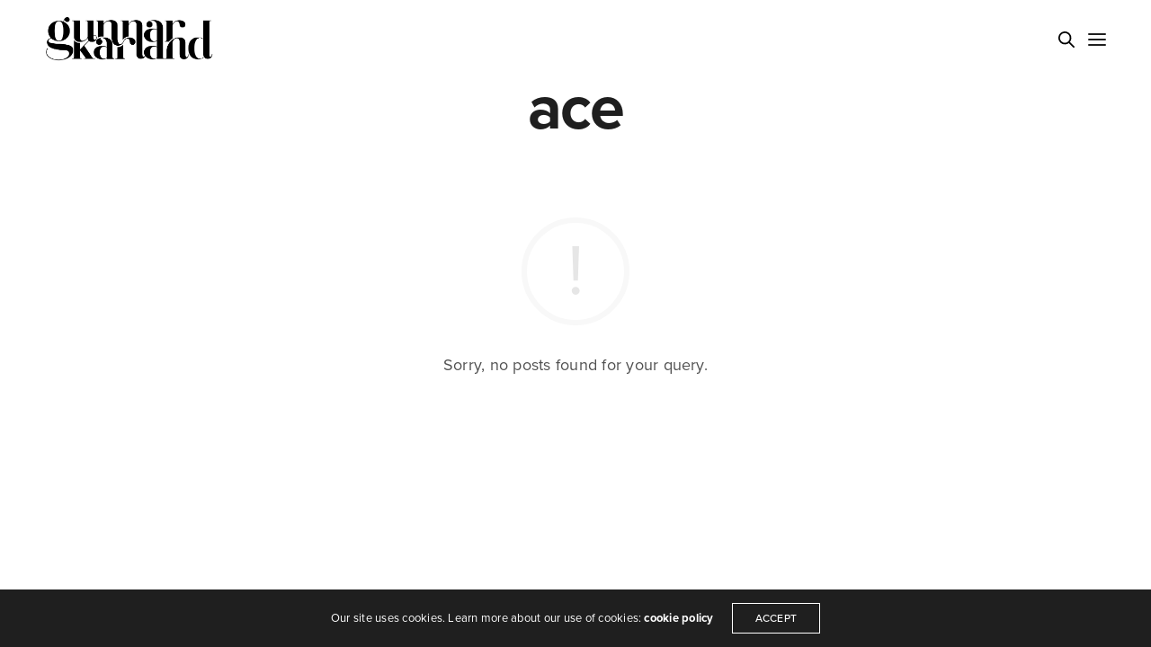

--- FILE ---
content_type: application/x-javascript
request_url: https://www.gunnarskarland.se/wp-content/themes/werkstatt/assets/js/vendor.min.js?ver=4.8.3
body_size: 144217
content:
((e,t)=>{"object"==typeof exports&&"undefined"!=typeof module?t(exports):"function"==typeof define&&define.amd?define(["exports"],t):t((e=e||self).window=e.window||{})})(this,function(e){function n(e,t){e.prototype=Object.create(t.prototype),(e.prototype.constructor=e).__proto__=t}function w(e){if(void 0===e)throw new ReferenceError("this hasn't been initialised - super() hasn't been called");return e}function G(e){return"string"==typeof e}function c(e){return"function"==typeof e}function D(e){return"number"==typeof e}function o(e){return void 0===e}function _(e){return"object"==typeof e}function B(e){return!1!==e}function m(){return"undefined"!=typeof window}function M(e){return c(e)||G(e)}function g(e){return(Re=Ge(e,r))&&u}function q(e,t){return console.warn("Invalid property",e,"set to",t,"Missing plugin? gsap.registerPlugin()")}function A(e,t){return!t&&console.warn(e)}function v(e,t){return e&&(r[e]=t)&&Re&&(Re[e]=t)||r}function k(){return 0}function U(e){var t,i,n=e[0];if(_(n)||c(n)||(e=[e]),!(t=(n._gsap||{}).harness)){for(i=Ct.length;i--&&!Ct[i].targetTest(n););t=Ct[i]}for(i=e.length;i--;)e[i]&&(e[i]._gsap||(e[i]._gsap=new $t(e[i],t)))||e.splice(i,1);return e}function K(e){return e._gsap||U(C(e))[0]._gsap}function y(e,t,i){return(i=e[t])&&c(i)?e[t]():o(i)&&e.getAttribute&&e.getAttribute(t)||i}function p(e,t){return(e=e.split(",")).forEach(t)||e}function L(e){return Math.round(1e5*e)/1e5||0}function T(e,t,i){var n,s=D(e[1]),o=(s?2:1)+(t<2?0:1),r=e[o];if(s&&(r.duration=e[1]),r.parent=i,t){for(n=r;i&&!("immediateRender"in n);)n=i.vars.defaults||{},i=B(i.vars.inherit)&&i.parent;r.immediateRender=B(n.immediateRender),t<2?r.runBackwards=1:r.startAt=e[o-1]}return r}function Q(){var e,t,i=St.length,n=St.slice(0);for(wt={},e=St.length=0;e<i;e++)(t=n[e])&&t._lazy&&(t.render(t._lazy[0],t._lazy[1],!0)._lazy=0)}function b(e,t,i,n){St.length&&Q(),e.render(t,i,n),St.length&&Q()}function I(e){var t=parseFloat(e);return(t||0===t)&&(e+"").match(Tt).length<2?t:G(e)?e.trim():e}function Z(e){return e}function H(e,t){for(var i in t)i in e||(e[i]=t[i]);return e}function J(e,t){for(var i in t)i in e||"duration"===i||"ease"===i||(e[i]=t[i])}function ee(e,t){for(var i in t)e[i]=_(t[i])?ee(e[i]||(e[i]={}),t[i]):t[i];return e}function te(e,t){var i,n={};for(i in e)i in t||(n[i]=e[i]);return n}function ie(e){var t=e.parent||z,i=e.keyframes?J:H;if(B(e.inherit))for(;t;)i(e,t.vars.defaults),t=t.parent||t._dp;return e}function ne(e,t,i,n){void 0===i&&(i="_first"),void 0===n&&(n="_last");var s=t._prev,o=t._next;s?s._next=o:e[i]===t&&(e[i]=o),o?o._prev=s:e[n]===t&&(e[n]=s),t._next=t._prev=t.parent=null}function F(e,t){!e.parent||t&&!e.parent.autoRemoveChildren||e.parent.remove(e),e._act=0}function se(e,t){if(e&&(!t||t._end>e._dur||t._start<0))for(var i=e;i;)i._dirty=1,i=i.parent;return e}function oe(e){return e._repeat?Fe(e._tTime,e=e.duration()+e._rDelay)*e:0}function re(e,t){return(e-t._start)*t._ts+(0<=t._ts?0:t._dirty?t.totalDuration():t._tDur)}function ae(e){e._end=L(e._start+(e._tDur/Math.abs(e._ts||e._rts||R)||0))}function le(e,t){var i=e._dp;return i&&i.smoothChildTiming&&e._ts&&(e._start=L(e._dp._time-(0<e._ts?t/e._ts:((e._dirty?e.totalDuration():e._tDur)-t)/-e._ts)),ae(e),i._dirty||se(i,e)),e}function de(e,t){var i;if((t._time||t._initted&&!t._dur)&&(i=re(e.rawTime(),t),!t._dur||Pt(0,t.totalDuration(),i)-t._tTime>R)&&t.render(i,!0),se(e,t)._dp&&e._initted&&e._time>=e._dur&&e._ts){if(e._dur<e.duration())for(i=e;i._dp;)0<=i.rawTime()&&i.totalTime(i._tTime),i=i._dp;e._zTime=-R}}function l(e,t,i,n){t.parent&&F(t),t._start=L(i+t._delay),t._end=L(t._start+(t.totalDuration()/Math.abs(t.timeScale())||0));var i=e,s=t,o="_first",r="_last",a=e._sort?"_start":0;void 0===o&&(o="_first");var l,d=i[r=void 0===r?"_last":r];if(a)for(l=s[a];d&&d[a]>l;)d=d._prev;return d?(s._next=d._next,d._next=s):(s._next=i[o],i[o]=s),s._next?s._next._prev=s:i[r]=s,s._prev=d,s.parent=s._dp=i,e._recent=t,n||de(e,t),e}function ue(e,t){(r.ScrollTrigger||q("scrollTrigger",t))&&r.ScrollTrigger.create(t,e)}function ce(e,t,i,n){return jt(e,t),!e._initted||!i&&e._pt&&(e._dur&&!1!==e.vars.lazy||!e._dur&&e.vars.lazy)&&We!==f.frame&&(St.push(e),e._lazy=[t,n])}function he(e,t,i,n){var s=e._repeat,t=L(t)||0,o=e._tTime/e._tDur;return o&&!n&&(e._time*=t/e._dur),e._dur=t,e._tDur=s?s<0?1e10:L(t*(s+1)+e._rDelay*s):t,o&&!n?le(e,e._tTime=e._tDur*o):e.parent&&ae(e),i||se(e.parent,e),e}function pe(e){return e instanceof P?se(e):he(e,e._dur)}function a(e,t){var i,n=e.labels,s=e._recent||Et,o=e.duration()>=x?s.endTime(!1):e._dur;return G(t)&&(isNaN(t)||t in n)?"<"===(i=t.charAt(0))||">"===i?("<"===i?s._start:s.endTime(0<=s._repeat))+(parseFloat(t.substr(1))||0):(i=t.indexOf("="))<0?(t in n||(n[t]=o),n[t]):(s=+(t.charAt(i-1)+t.substr(i+1)),1<i?a(e,t.substr(0,i-1))+s:o+s):null==t?o:+t}function fe(e,t){return e||0===e?t(e):t}function O(e){return(e=(e+"").substr((parseFloat(e)+"").length))&&isNaN(e)?e:""}function me(e,t){return e&&_(e)&&"length"in e&&(!t&&!e.length||e.length-1 in e&&_(e[0]))&&!e.nodeType&&e!==i}function ge(e){return e.sort(function(){return.5-Math.random()})}function ve(e){var p,f,m,g,v,y,T,b,S;return c(e)?e:(f=Ft((p=_(e)?e:{each:e}).ease),m=p.from||0,g=parseFloat(p.base)||0,v={},e=0<m&&m<1,y=isNaN(m)||e,T=p.axis,G(S=b=m)?b=S={center:.5,edges:.5,end:1}[m]||0:!e&&y&&(b=m[0],S=m[1]),function(e,t,i){var n,s,o,r,a,l,d,u,c=(i||p).length,h=v[c];if(!h){if(!(u="auto"===p.grid?0:(p.grid||[1,x])[1])){for(l=-x;l<(l=i[u++].getBoundingClientRect().left)&&u<c;);u--}for(h=v[c]=[],n=y?Math.min(u,c)*b-.5:m%u,s=y?c*S/u-.5:m/u|0,d=x,a=l=0;a<c;a++)r=a%u-n,o=s-(a/u|0),h[a]=r=T?Math.abs("y"===T?o:r):ut(r*r+o*o),l<r&&(l=r),r<d&&(d=r);"random"===m&&ge(h),h.max=l-d,h.min=d,h.v=c=(parseFloat(p.amount)||parseFloat(p.each)*(c<u?c-1:T?"y"===T?c/u:u:Math.max(u,c/u))||0)*("edges"===m?-1:1),h.b=c<0?g-c:g,h.u=O(p.amount||p.each)||0,f=f&&c<0?Gt(f):f}return c=(h[e]-h.min)/h.max||0,L(h.b+(f?f(c):c)*h.v)+h.u})}function ye(t){var i=t<1?Math.pow(10,(t+"").length-2):1;return function(e){return Math.floor(Math.round(parseFloat(e)/t)*t*i)/i+(D(e)?0:O(e))}}function Te(l,e){var d,u,t=E(l);return!t&&_(l)&&(d=t=l.radius||x,l.values?(l=C(l.values),(u=!D(l[0]))&&(d*=d)):l=ye(l.increment)),fe(e,t?c(l)?function(e){return u=l(e),Math.abs(u-e)<=d?u:e}:function(e){for(var t,i,n=parseFloat(u?e.x:e),s=parseFloat(u?e.y:0),o=x,r=0,a=l.length;a--;)(t=u?(t=l[a].x-n)*t+(i=l[a].y-s)*i:Math.abs(l[a]-n))<o&&(o=t,r=a);return r=!d||o<=d?l[r]:e,u||r===e||D(e)?r:r+O(e)}:ye(l))}function be(e,t,i,n){return fe(E(e)?!t:!0===i?!!(i=0):!n,function(){return E(e)?e[~~(Math.random()*e.length)]:(i=i||1e-5)&&(n=i<1?Math.pow(10,(i+"").length-2):1)&&Math.floor(Math.round((e+Math.random()*(t-e))/i)*i*n)/n})}function Se(t,i,e){return fe(e,function(e){return t[~~i(e)]})}function we(e){for(var t,i,n,s,o=0,r="";~(t=e.indexOf("random(",o));)n=e.indexOf(")",t),s="["===e.charAt(t+7),i=e.substr(t+7,n-t-7).match(s?Tt:ft),r+=e.substr(o,t-o)+be(s?i:+i[0],s?0:+i[1],+i[2]||1e-5),o=n+1;return r+e.substr(o,e.length-o)}function De(e,t,i){var n,s,o,r=e.labels,a=x;for(n in r)(s=r[n]-t)<0==!!i&&s&&a>(s=Math.abs(s))&&(o=n,a=s);return o}function _e(e){return F(e),e.progress()<1&&S(e,"onInterrupt"),e}function Ce(e,t,i){return(6*(e=e<0?e+1:1<e?e-1:e)<1?t+(i-t)*e*6:e<.5?i:3*e<2?t+(i-t)*(2/3-e)*6:t)*h+.5|0}function xe(e,t,i){var n,s,o,r,a,l,d,u=e?D(e)?[e>>16,e>>8&h,e&h]:0:At.black;if(!u){if(","===e.substr(-1)&&(e=e.substr(0,e.length-1)),At[e])u=At[e];else if("#"===e.charAt(0))4===e.length&&(e="#"+(n=e.charAt(1))+n+(s=e.charAt(2))+s+(o=e.charAt(3))+o),u=[(e=parseInt(e.substr(1),16))>>16,e>>8&h,e&h];else if("hsl"===e.substr(0,3))if(u=d=e.match(ft),t){if(~e.indexOf("="))return u=e.match(mt),i&&u.length<4&&(u[3]=1),u}else r=+u[0]%360/360,a=u[1]/100,n=2*(l=u[2]/100)-(s=l<=.5?l*(a+1):l+a-l*a),3<u.length&&(u[3]*=1),u[0]=Ce(r+1/3,n,s),u[1]=Ce(r,n,s),u[2]=Ce(r-1/3,n,s);else u=e.match(ft)||At.transparent;u=u.map(Number)}return t&&!d&&(n=u[0]/h,s=u[1]/h,o=u[2]/h,l=((e=Math.max(n,s,o))+(t=Math.min(n,s,o)))/2,e===t?r=a=0:(d=e-t,a=.5<l?d/(2-e-t):d/(e+t),r=e===n?(s-o)/d+(s<o?6:0):e===s?(o-n)/d+2:(n-s)/d+4,r*=60),u[0]=~~(r+.5),u[1]=~~(100*a+.5),u[2]=~~(100*l+.5)),i&&u.length<4&&(u[3]=1),u}function Ee(e){var t=[],i=[],n=-1;return e.split(kt).forEach(function(e){e=e.match(gt)||[];t.push.apply(t,e),i.push(n+=e.length+1)}),t.c=i,t}function Pe(e,t,i){var n,s,o,r,a="",l=(e+a).match(kt),d=t?"hsla(":"rgba(",u=0;if(!l)return e;if(l=l.map(function(e){return(e=xe(e,t,1))&&d+(t?e[0]+","+e[1]+"%,"+e[2]+"%,"+e[3]:e.join(","))+")"}),i&&(o=Ee(e),(n=i.c).join(a)!==o.c.join(a)))for(r=(s=e.replace(kt,"1").split(gt)).length-1;u<r;u++)a+=s[u]+(~n.indexOf(u)?l.shift()||d+"0,0,0,0)":(o.length?o:l.length?l:i).shift());if(!s)for(r=(s=e.split(kt)).length-1;u<r;u++)a+=s[u]+l[u];return a+s[r]}function Me(e){var t=e.join(" ");if(kt.lastIndex=0,kt.test(t))return t=It.test(t),e[1]=Pe(e[1],t),e[0]=Pe(e[0],t,Ee(e[1])),!0}function Ae(e){var t,i,n,s=(e+"").split("("),o=d[s[0]];return o&&1<s.length&&o.config?o.config.apply(null,~e.indexOf("{")?[(e=>{for(var t,i,n,s={},o=e.substr(1,e.length-3).split(":"),r=o[0],a=1,l=o.length;a<l;a++)i=o[a],t=a!==l-1?i.lastIndexOf(","):i.length,n=i.substr(0,t),s[r]=isNaN(n)?n.replace(Ht,"").trim():+n,r=i.substr(t+1).trim();return s})(s[1])]:(t=(s=e).indexOf("(")+1,i=s.indexOf(")"),n=s.indexOf("(",t),s.substring(t,~n&&n<i?s.indexOf(")",i+1):i).split(",").map(I))):d._CE&&Lt.test(e)?d._CE("",e):o}function ke(e,t){for(var i,n=e._first;n;)n instanceof P?ke(n,t):!n.vars.yoyoEase||n._yoyo&&n._repeat||n._yoyo===t||(n.timeline?ke(n.timeline,t):(i=n._ease,n._ease=n._yEase,n._yEase=i,n._yoyo=t)),n=n._next}function Ie(e,t,i,n){var s,o={easeIn:t,easeOut:i=void 0===i?function(e){return 1-t(1-e)}:i,easeInOut:n=void 0===n?function(e){return e<.5?t(2*e)/2:1-t(2*(1-e))/2}:n};p(e,function(e){for(var t in d[e]=r[e]=o,d[s=e.toLowerCase()]=i,o)d[s+("easeIn"===t?".in":"easeOut"===t?".out":".inOut")]=d[e+"."+t]=o[t]})}function Be(t){return function(e){return e<.5?(1-t(1-2*e))/2:.5+t(2*(e-.5))/2}}function Le(i,e,t){function n(e){return 1===e?1:s*Math.pow(2,-10*e)*ht((e-o)*r)+1}var s=1<=e?e:1,o=(r=(t||(i?.3:.45))/(e<1?e:1))/at*(Math.asin(1/s)||0),t="out"===i?n:"in"===i?function(e){return 1-n(1-e)}:Be(n),r=at/r;return t.config=function(e,t){return Le(i,e,t)},t}function He(t,i){function n(e){return e?--e*e*((i+1)*e+i)+1:0}void 0===i&&(i=1.70158);var e="out"===t?n:"in"===t?function(e){return 1-n(1-e)}:Be(n);return e.config=function(e){return He(t,e)},e}function Ge(e,t){for(var i in t)e[i]=t[i];return e}function Fe(e,t){return(e/=t)&&~~e===e?~~e-1:~~e}function C(e,t){return!G(e)||t||!ze&&Bt()?E(e)?(i=t,void 0===n&&(n=[]),e.forEach(function(e){return G(e)&&!i||me(e,1)?n.push.apply(n,C(e)):n.push(e)})||n):me(e)?Mt.call(e,0):e?[e]:[]:Mt.call($e.querySelectorAll(e),0);var i,n}function Oe(t,e,i,n,s){var o=e-t,r=n-i;return fe(s,function(e){return i+((e-t)/o*r||0)})}function S(e,t,i){var n=e.vars,s=n[t];if(s)t=n[t+"Params"],n=n.callbackScope||e,i&&St.length&&Q(),t?s.apply(n,t):s.call(n)}var z,i,ze,$e,Re,Ne,We,Xe,Ve,je,Ye,qe,Ue,Ke,Qe,Ze,Je,et,tt,it,nt,st,ot,$={autoSleep:120,force3D:"auto",nullTargetWarn:1,units:{lineHeight:""}},rt={duration:.5,overwrite:!1,delay:0},x=1e8,R=1/x,at=2*Math.PI,lt=at/4,dt=0,ut=Math.sqrt,ct=Math.cos,ht=Math.sin,pt="function"==typeof ArrayBuffer&&ArrayBuffer.isView||function(){},E=Array.isArray,ft=/(?:-?\.?\d|\.)+/gi,mt=/[-+=.]*\d+[.e\-+]*\d*[e\-\+]*\d*/g,gt=/[-+=.]*\d+[.e-]*\d*[a-z%]*/g,vt=/[-+=.]*\d+(?:\.|e-|e)*\d*/gi,yt=/[+-]=-?[\.\d]+/,Tt=/[#\-+.]*\b[a-z\d-=+%.]+/gi,r={},bt={},St=[],wt={},N={},Dt={},_t=30,Ct=[],xt="",Et={_start:0,endTime:k},Pt=function(e,t,i){return i<e?e:t<i?t:i},Mt=[].slice,h=255,At={aqua:[0,h,h],lime:[0,h,0],silver:[192,192,192],black:[0,0,0],maroon:[128,0,0],teal:[0,128,128],blue:[0,0,h],navy:[0,0,128],white:[h,h,h],olive:[128,128,0],yellow:[h,h,0],orange:[h,165,0],gray:[128,128,128],purple:[128,0,128],green:[0,128,0],red:[h,0,0],pink:[h,192,203],cyan:[0,h,h],transparent:[h,h,h,0]},kt=(()=>{var e,t="(?:\\b(?:(?:rgb|rgba|hsl|hsla)\\(.+?\\))|\\B#(?:[0-9a-f]{3}){1,2}\\b";for(e in At)t+="|"+e+"\\b";return new RegExp(t+")","gi")})(),It=/hsl[a]?\(/,f=(Qe=Date.now,Ze=500,Je=33,et=Qe(),tt=et,nt=it=1e3/240,qe={time:0,frame:0,tick:function(){Ot(!0)},deltaRatio:function(e){return Ue/(1e3/(e||60))},wake:function(){Ne&&(!ze&&m()&&(i=ze=window,$e=i.document||{},r.gsap=u,(i.gsapVersions||(i.gsapVersions=[])).push(u.version),g(Re||i.GreenSockGlobals||!i.gsap&&i||{}),Ye=i.requestAnimationFrame),Ve&&qe.sleep(),je=Ye||function(e){return setTimeout(e,nt-1e3*qe.time+1|0)},Xe=1,Ot(2))},sleep:function(){(Ye?i.cancelAnimationFrame:clearTimeout)(Ve),Xe=0,je=k},lagSmoothing:function(e,t){Ze=e||1e8,Je=Math.min(t,Ze,0)},fps:function(e){it=1e3/(e||240),nt=1e3*qe.time+it},add:function(e){st.indexOf(e)<0&&st.push(e),Bt()},remove:function(e){~(e=st.indexOf(e))&&st.splice(e,1)&&e<=Ke&&Ke--},_listeners:st=[]}),Bt=function(){return!Xe&&f.wake()},d={},Lt=/^[\d.\-M][\d.\-,\s]/,Ht=/["']/g,Gt=function(t){return function(e){return 1-t(1-e)}},Ft=function(e,t){return e&&(c(e)?e:d[e]||Ae(e))||t};function Ot(e){var t,i,n,s=Qe()-tt,o=!0===e;if(Ze<s&&(et+=s-Je),(0<(s=(i=(tt+=s)-et)-nt)||o)&&(n=++qe.frame,Ue=i-1e3*qe.time,qe.time=i/=1e3,nt+=s+(it<=s?4:it-s),t=1),o||(Ve=je(Ot)),t)for(Ke=0;Ke<st.length;Ke++)st[Ke](i,Ue,n,e)}function zt(e){return e<1/2.75?ot*e*e:e<.7272727272727273?ot*Math.pow(e-1.5/2.75,2)+.75:e<.9090909090909092?ot*(e-=2.25/2.75)*e+.9375:ot*Math.pow(e-2.625/2.75,2)+.984375}p("Linear,Quad,Cubic,Quart,Quint,Strong",function(e,t){var i=t<5?t+1:t;Ie(e+",Power"+(i-1),t?function(e){return Math.pow(e,i)}:function(e){return e},function(e){return 1-Math.pow(1-e,i)},function(e){return e<.5?Math.pow(2*e,i)/2:1-Math.pow(2*(1-e),i)/2})}),d.Linear.easeNone=d.none=d.Linear.easeIn,Ie("Elastic",Le("in"),Le("out"),Le()),ot=7.5625,Ie("Bounce",function(e){return 1-zt(1-e)},zt),Ie("Expo",function(e){return e?Math.pow(2,10*(e-1)):0}),Ie("Circ",function(e){return-(ut(1-e*e)-1)}),Ie("Sine",function(e){return 1===e?1:1-ct(e*lt)}),Ie("Back",He("in"),He("out"),He()),d.SteppedEase=d.steps=r.SteppedEase={config:function(e,t){var i=1/(e=void 0===e?1:e),n=e+(t?0:1),s=t?1:0;return function(e){return((n*Pt(0,.99999999,e)|0)+s)*i}}},rt.ease=d["quad.out"],p("onComplete,onUpdate,onStart,onRepeat,onReverseComplete,onInterrupt",function(e){return xt+=e+","+e+"Params,"});var $t=function(e,t){this.id=dt++,(e._gsap=this).target=e,this.harness=t,this.get=t?t.get:y,this.set=t?t.getSetter:ui},Rt=((t=Nt.prototype).delay=function(e){return e||0===e?(this.parent&&this.parent.smoothChildTiming&&this.startTime(this._start+e-this._delay),this._delay=e,this):this._delay},t.duration=function(e){return arguments.length?this.totalDuration(0<this._repeat?e+(e+this._rDelay)*this._repeat:e):this.totalDuration()&&this._dur},t.totalDuration=function(e){return arguments.length?(this._dirty=0,he(this,this._repeat<0?e:(e-this._repeat*this._rDelay)/(this._repeat+1))):this._tDur},t.totalTime=function(e,t){if(Bt(),!arguments.length)return this._tTime;var i=this._dp;if(i&&i.smoothChildTiming&&this._ts){for(le(this,e);i.parent;)i.parent._time!==i._start+(0<=i._ts?i._tTime/i._ts:(i.totalDuration()-i._tTime)/-i._ts)&&i.totalTime(i._tTime,!0),i=i.parent;!this.parent&&this._dp.autoRemoveChildren&&(0<this._ts&&e<this._tDur||this._ts<0&&0<e||!this._tDur&&!e)&&l(this._dp,this,this._start-this._delay)}return(this._tTime!==e||!this._dur&&!t||this._initted&&Math.abs(this._zTime)===R||!e&&!this._initted&&(this.add||this._ptLookup))&&(this._ts||(this._pTime=e),b(this,e,t)),this},t.time=function(e,t){return arguments.length?this.totalTime(Math.min(this.totalDuration(),e+oe(this))%this._dur||(e?this._dur:0),t):this._time},t.totalProgress=function(e,t){return arguments.length?this.totalTime(this.totalDuration()*e,t):this.totalDuration()?Math.min(1,this._tTime/this._tDur):this.ratio},t.progress=function(e,t){return arguments.length?this.totalTime(this.duration()*(!this._yoyo||1&this.iteration()?e:1-e)+oe(this),t):this.duration()?Math.min(1,this._time/this._dur):this.ratio},t.iteration=function(e,t){var i=this.duration()+this._rDelay;return arguments.length?this.totalTime(this._time+(e-1)*i,t):this._repeat?Fe(this._tTime,i)+1:1},t.timeScale=function(e){if(!arguments.length)return this._rts===-R?0:this._rts;if(this._rts===e)return this;for(var t=this.parent&&this._ts?re(this.parent._time,this):this._tTime,e=(this._rts=+e||0,this._ts=this._ps||e===-R?0:this._rts,this.totalTime(Pt(-this._delay,this._tDur,t),!0)),i=e.parent;i&&i.parent;)i._dirty=1,i.totalDuration(),i=i.parent;return e},t.paused=function(e){return arguments.length?(this._ps!==e&&((this._ps=e)?(this._pTime=this._tTime||Math.max(-this._delay,this.rawTime()),this._ts=this._act=0):(Bt(),this._ts=this._rts,this.totalTime(this.parent&&!this.parent.smoothChildTiming?this.rawTime():this._tTime||this._pTime,1===this.progress()&&(this._tTime-=R)&&Math.abs(this._zTime)!==R))),this):this._ps},t.startTime=function(e){var t;return arguments.length?(this._start=e,!(t=this.parent||this._dp)||!t._sort&&this.parent||l(t,this,e-this._delay),this):this._start},t.endTime=function(e){return this._start+(B(e)?this.totalDuration():this.duration())/Math.abs(this._ts)},t.rawTime=function(e){var t=this.parent||this._dp;return t?e&&(!this._ts||this._repeat&&this._time&&this.totalProgress()<1)?this._tTime%(this._dur+this._rDelay):this._ts?re(t.rawTime(e),this):this._tTime:this._tTime},t.globalTime=function(e){for(var t=this,i=arguments.length?e:t.rawTime();t;)i=t._start+i/(t._ts||1),t=t._dp;return i},t.repeat=function(e){return arguments.length?(this._repeat=e,pe(this)):this._repeat},t.repeatDelay=function(e){return arguments.length?(this._rDelay=e,pe(this)):this._rDelay},t.yoyo=function(e){return arguments.length?(this._yoyo=e,this):this._yoyo},t.seek=function(e,t){return this.totalTime(a(this,e),B(t))},t.restart=function(e,t){return this.play().totalTime(e?-this._delay:0,B(t))},t.play=function(e,t){return null!=e&&this.seek(e,t),this.reversed(!1).paused(!1)},t.reverse=function(e,t){return null!=e&&this.seek(e||this.totalDuration(),t),this.reversed(!0).paused(!1)},t.pause=function(e,t){return null!=e&&this.seek(e,t),this.paused(!0)},t.resume=function(){return this.paused(!1)},t.reversed=function(e){return arguments.length?(!!e!==this.reversed()&&this.timeScale(-this._rts||(e?-R:0)),this):this._rts<0},t.invalidate=function(){return this._initted=0,this._zTime=-R,this},t.isActive=function(){var e=this.parent||this._dp,t=this._start;return!(e&&!(this._ts&&this._initted&&e.isActive()&&(e=e.rawTime(!0))>=t&&e<this.endTime(!0)-R))},t.eventCallback=function(e,t,i){var n=this.vars;return 1<arguments.length?(t?(n[e]=t,i&&(n[e+"Params"]=i),"onUpdate"===e&&(this._onUpdate=t)):delete n[e],this):n[e]},t.then=function(n){var s=this;return new Promise(function(t){function e(){var e=s.then;s.then=null,c(i)&&(i=i(s))&&(i.then||i===s)&&(s.then=e),t(i),s.then=e}var i=c(n)?n:Z;s._initted&&1===s.totalProgress()&&0<=s._ts||!s._tTime&&s._ts<0?e():s._prom=e})},Nt);function Nt(e,t){var i=e.parent||z;this.vars=e,this._delay=+e.delay||0,(this._repeat=e.repeat||0)&&(this._rDelay=e.repeatDelay||0,this._yoyo=!!e.yoyo||!!e.yoyoEase),this._ts=1,he(this,+e.duration,1,1),this.data=e.data,Xe||f.wake(),i&&l(i,this,t||0===t?t:i._time,1),e.reversed&&this.reverse(),e.paused&&this.paused(!0)}H(Rt.prototype,{_time:0,_start:0,_end:0,_tTime:0,_tDur:0,_dirty:0,_repeat:0,_yoyo:!(t.kill=function(){_e(this)}),parent:null,_initted:!1,_rDelay:0,_ts:1,_dp:0,ratio:0,_zTime:-R,_prom:0,_ps:!1,_rts:1});n(Xt,Wt=Rt),(t=Xt.prototype).to=function(e,t,i,n){return new W(e,T(arguments,0,this),a(this,D(t)?n:i)),this},t.from=function(e,t,i,n){return new W(e,T(arguments,1,this),a(this,D(t)?n:i)),this},t.fromTo=function(e,t,i,n,s){return new W(e,T(arguments,2,this),a(this,D(t)?s:n)),this},t.set=function(e,t,i){return t.duration=0,t.parent=this,ie(t).repeatDelay||(t.repeat=0),t.immediateRender=!!t.immediateRender,new W(e,t,a(this,i),1),this},t.call=function(e,t,i){return l(this,W.delayedCall(0,e,t),a(this,i))},t.staggerTo=function(e,t,i,n,s,o,r){return i.duration=t,i.stagger=i.stagger||n,i.onComplete=o,i.onCompleteParams=r,i.parent=this,new W(e,i,a(this,s)),this},t.staggerFrom=function(e,t,i,n,s,o,r){return i.runBackwards=1,ie(i).immediateRender=B(i.immediateRender),this.staggerTo(e,t,i,n,s,o,r)},t.staggerFromTo=function(e,t,i,n,s,o,r,a){return n.startAt=i,ie(n).immediateRender=B(n.immediateRender),this.staggerTo(e,t,n,s,o,r,a)},t.render=function(e,t,i){var n,s,o,r,a,l,d,u,c,h,p=this._time,f=this._dirty?this.totalDuration():this._tDur,m=this._dur,g=this!==z&&f-R<e&&0<=e?f:e<R?0:e,v=this._zTime<0!=e<0&&(this._initted||!m);if(g!==this._tTime||i||v){if(p!==this._time&&m&&(g+=this._time-p,e+=this._time-p),n=g,u=this._start,a=!(d=this._ts),v&&(m||(p=this._zTime),!e&&t||(this._zTime=e)),this._repeat&&(y=this._yoyo,n=L(g%(r=m+this._rDelay)),g===f?(o=this._repeat,n=m):((o=~~(g/r))&&o===g/r&&(n=m,o--),m<n&&(n=m)),c=Fe(this._tTime,r),y&&1&o&&(n=m-n,h=1),o!==(c=!p&&this._tTime&&c!==o?o:c))&&!this._lock){var v=y&&1&c,y=v===(y&&1&o),p=(v=o<c?!v:v)?0:m;if(this._lock=1,this.render(p||(h?0:L(o*r)),t,!m)._lock=0,!t&&this.parent&&S(this,"onRepeat"),this.vars.repeatRefresh&&!h&&(this.invalidate()._lock=1),p!==this._time||a!=!this._ts)return this;if(m=this._dur,f=this._tDur,y&&(this._lock=2,this.render(p=v?m:-1e-4,!0),this.vars.repeatRefresh)&&!h&&this.invalidate(),this._lock=0,!this._ts&&!a)return this;ke(this,h)}if(this._hasPause&&!this._forcing&&this._lock<2&&(l=((e,t,i)=>{var n;if(t<i)for(n=e._first;n&&n._start<=i;){if(!n._dur&&"isPause"===n.data&&n._start>t)return n;n=n._next}else for(n=e._last;n&&n._start>=i;){if(!n._dur&&"isPause"===n.data&&n._start<t)return n;n=n._prev}})(this,L(p),L(n)))&&(g-=n-(n=l._start)),this._tTime=g,this._time=n,this._act=!d,this._initted||(this._onUpdate=this.vars.onUpdate,this._initted=1,this._zTime=e),p||!n||t||S(this,"onStart"),p<=n&&0<=e)for(T=this._first;T;){if(s=T._next,(T._act||n>=T._start)&&T._ts&&l!==T){if(T.parent!==this)return this.render(e,t,i);if(T.render(0<T._ts?(n-T._start)*T._ts:(T._dirty?T.totalDuration():T._tDur)+(n-T._start)*T._ts,t,i),n!==this._time||!this._ts&&!a){l=0,s&&(g+=this._zTime=-R);break}}T=s}else for(var T=this._last,b=e<0?e:n;T;){if(s=T._prev,(T._act||b<=T._end)&&T._ts&&l!==T){if(T.parent!==this)return this.render(e,t,i);if(T.render(0<T._ts?(b-T._start)*T._ts:(T._dirty?T.totalDuration():T._tDur)+(b-T._start)*T._ts,t,i),n!==this._time||!this._ts&&!a){l=0,s&&(g+=this._zTime=b?-R:R);break}}T=s}if(l&&!t&&(this.pause(),l.render(p<=n?0:-R)._zTime=p<=n?1:-1,this._ts))return this._start=u,ae(this),this.render(e,t,i);this._onUpdate&&!t&&S(this,"onUpdate",!0),!(g===f&&f>=this.totalDuration()||!g&&p)||u!==this._start&&Math.abs(d)===Math.abs(this._ts)||this._lock||(!e&&m||!(g===f&&0<this._ts||!g&&this._ts<0)||F(this,1),t)||e<0&&!p||!g&&!p||(S(this,g===f?"onComplete":"onReverseComplete",!0),!this._prom)||g<f&&0<this.timeScale()||this._prom()}return this},t.add=function(e,t){var i=this;if(D(t)||(t=a(this,t)),!(e instanceof Rt)){if(E(e))return e.forEach(function(e){return i.add(e,t)}),this;if(G(e))return this.addLabel(e,t);if(!c(e))return this;e=W.delayedCall(0,e)}return this!==e?l(this,e,t):this},t.getChildren=function(e,t,i,n){void 0===e&&(e=!0),void 0===t&&(t=!0),void 0===i&&(i=!0),void 0===n&&(n=-x);for(var s=[],o=this._first;o;)o._start>=n&&(o instanceof W?t&&s.push(o):(i&&s.push(o),e&&s.push.apply(s,o.getChildren(!0,t,i)))),o=o._next;return s},t.getById=function(e){for(var t=this.getChildren(1,1,1),i=t.length;i--;)if(t[i].vars.id===e)return t[i]},t.remove=function(e){return G(e)?this.removeLabel(e):c(e)?this.killTweensOf(e):(ne(this,e),e===this._recent&&(this._recent=this._last),se(this))},t.totalTime=function(e,t){return arguments.length?(this._forcing=1,!this._dp&&this._ts&&(this._start=L(f.time-(0<this._ts?e/this._ts:(this.totalDuration()-e)/-this._ts))),Wt.prototype.totalTime.call(this,e,t),this._forcing=0,this):this._tTime},t.addLabel=function(e,t){return this.labels[e]=a(this,t),this},t.removeLabel=function(e){return delete this.labels[e],this},t.addPause=function(e,t,i){t=W.delayedCall(0,t||k,i);return t.data="isPause",this._hasPause=1,l(this,t,a(this,e))},t.removePause=function(e){var t=this._first;for(e=a(this,e);t;)t._start===e&&"isPause"===t.data&&F(t),t=t._next},t.killTweensOf=function(e,t,i){for(var n=this.getTweensOf(e,i),s=n.length;s--;)qt!==n[s]&&n[s].kill(e,t);return this},t.getTweensOf=function(e,t){for(var i,n=[],s=C(e),o=this._first,r=D(t);o;)o instanceof W?((e,t)=>{for(var i=t.length,n=0;e.indexOf(t[n])<0&&++n<i;);return n<i})(o._targets,s)&&(r?(!qt||o._initted&&o._ts)&&o.globalTime(0)<=t&&o.globalTime(o.totalDuration())>t:!t||o.isActive())&&n.push(o):(i=o.getTweensOf(s,t)).length&&n.push.apply(n,i),o=o._next;return n},t.tweenTo=function(e,t){t=t||{};var i=this,n=a(i,e),e=t.startAt,s=t.onStart,o=t.onStartParams,r=W.to(i,H(t,{ease:"none",lazy:!1,time:n,overwrite:"auto",duration:t.duration||Math.abs((n-(e&&"time"in e?e.time:i._time))/i.timeScale())||R,onStart:function(){i.pause();var e=t.duration||Math.abs((n-i._time)/i.timeScale());r._dur!==e&&he(r,e,0,1).render(r._time,!0,!0),s&&s.apply(r,o||[])}}));return r},t.tweenFromTo=function(e,t,i){return this.tweenTo(t,H({startAt:{time:a(this,e)}},i))},t.recent=function(){return this._recent},t.nextLabel=function(e){return De(this,a(this,e=void 0===e?this._time:e))},t.previousLabel=function(e){return De(this,a(this,e=void 0===e?this._time:e),1)},t.currentLabel=function(e){return arguments.length?this.seek(e,!0):this.previousLabel(this._time+R)},t.shiftChildren=function(e,t,i){void 0===i&&(i=0);for(var n,s=this._first,o=this.labels;s;)s._start>=i&&(s._start+=e,s._end+=e),s=s._next;if(t)for(n in o)o[n]>=i&&(o[n]+=e);return se(this)},t.invalidate=function(){var e=this._first;for(this._lock=0;e;)e.invalidate(),e=e._next;return Wt.prototype.invalidate.call(this)},t.clear=function(e){void 0===e&&(e=!0);for(var t,i=this._first;i;)t=i._next,this.remove(i),i=t;return this._time=this._tTime=this._pTime=0,e&&(this.labels={}),se(this)},t.totalDuration=function(e){var t,i,n,s=0,o=this,r=o._last,a=x;if(arguments.length)return o.timeScale((o._repeat<0?o.duration():o.totalDuration())/(o.reversed()?-e:e));if(o._dirty){for(n=o.parent;r;)t=r._prev,r._dirty&&r.totalDuration(),a<(i=r._start)&&o._sort&&r._ts&&!o._lock?(o._lock=1,l(o,r,i-r._delay,1)._lock=0):a=i,i<0&&r._ts&&(s-=i,(!n&&!o._dp||n&&n.smoothChildTiming)&&(o._start+=i/o._ts,o._time-=i,o._tTime-=i),o.shiftChildren(-i,!1,-1/0),a=0),r._end>s&&r._ts&&(s=r._end),r=t;he(o,o===z&&o._time>s?o._time:s,1,1),o._dirty=0}return o._tDur},Xt.updateRoot=function(e){if(z._ts&&(b(z,re(e,z)),We=f.frame),f.frame>=_t){_t+=$.autoSleep||120;var t=z._first;if((!t||!t._ts)&&$.autoSleep&&f._listeners.length<2){for(;t&&!t._ts;)t=t._next;t||f.sleep()}}};var Wt,P=Xt;function Xt(e,t){return(t=Wt.call(this,e=void 0===e?{}:e,t)||this).labels={},t.smoothChildTiming=!!e.smoothChildTiming,t.autoRemoveChildren=!!e.autoRemoveChildren,t._sort=B(e.sortChildren),t.parent&&de(t.parent,w(t)),e.scrollTrigger&&ue(w(t),e.scrollTrigger),t}function Vt(e,t,i,n,s,o){var r,a,l,d;if(N[e]&&!1!==(r=new N[e]).init(s,r.rawVars?t[e]:((e,t,i,n,s)=>{if(!_(e=c(e)?Yt(e,s,t,i,n):e)||e.style&&e.nodeType||E(e)||pt(e))return G(e)?Yt(e,s,t,i,n):e;var o,r={};for(o in e)r[o]=Yt(e[o],s,t,i,n);return r})(t[e],n,s,o,i),i,n,o)&&(i._pt=a=new X(i._pt,s,e,0,1,r.render,r,0,r.priority),i!==mi))for(l=i._ptLookup[i._targets.indexOf(s)],d=r._props.length;d--;)l[r._props[d]]=a;return r}H(P.prototype,{_lock:0,_hasPause:0,_forcing:0});function jt(e,t){var i,n,s,o,r,a,l,d,u,c,h,p,f,m=e.vars,g=m.ease,v=m.startAt,y=m.immediateRender,T=m.lazy,b=m.onUpdate,S=m.onUpdateParams,w=m.callbackScope,D=m.runBackwards,_=m.yoyoEase,C=m.autoRevert,x=e._dur,E=e._startAt,P=e._targets,M=e.parent,A=M&&"nested"===M.data?M.parent._targets:P,k="auto"===e._overwrite,I=e.timeline;if(e._ease=Ft(g=!I||m.keyframes&&g?g:"none",rt.ease),e._yEase=_?Gt(Ft(!0===_?g:_,rt.ease)):0,_&&e._yoyo&&!e._repeat&&(_=e._yEase,e._yEase=e._ease,e._ease=_),!I){if(p=(d=P[0]?K(P[0]).harness:0)&&m[d.prop],i=te(m,bt),E&&E.render(-1,!0).kill(),v){if(F(e._startAt=W.set(P,H({data:"isStart",overwrite:!1,parent:M,immediateRender:!0,lazy:B(T),startAt:null,delay:0,onUpdate:b,onUpdateParams:S,callbackScope:w,stagger:0},v))),y)if(0<t)C||(e._startAt=0);else if(x&&!(t<0&&E))return void(t&&(e._zTime=t))}else if(D&&x)if(E)C||(e._startAt=0);else if(s=H({overwrite:!1,data:"isFromStart",lazy:(y=t?!1:y)&&B(T),immediateRender:y,stagger:0,parent:M},i),p&&(s[d.prop]=p),F(e._startAt=W.set(P,s)),y){if(!t)return}else jt(e._startAt,R);for(e._pt=0,T=x&&B(T)||T&&!x,n=0;n<P.length;n++){if(l=(r=P[n])._gsap||U(P)[n]._gsap,e._ptLookup[n]=c={},wt[l.id]&&St.length&&Q(),h=A===P?n:A.indexOf(r),d&&!1!==(u=new d).init(r,p||i,e,h,A)&&(e._pt=o=new X(e._pt,r,u.name,0,1,u.render,u,0,u.priority),u._props.forEach(function(e){c[e]=o}),u.priority)&&(a=1),!d||p)for(s in i)N[s]&&(u=Vt(s,i,e,h,r,A))?u.priority&&(a=1):c[s]=o=Kt.call(e,r,s,"get",i[s],h,A,0,m.stringFilter);e._op&&e._op[n]&&e.kill(r,e._op[n]),k&&e._pt&&(qt=e,z.killTweensOf(r,c,e.globalTime(0)),f=!e.parent,qt=0),e._pt&&T&&(wt[l.id]=1)}a&&ci(e),e._onInit&&e._onInit(e)}e._from=!I&&!!m.runBackwards,e._onUpdate=b,e._initted=(!e._op||e._pt)&&!f}function Yt(e,t,i,n,s){return c(e)?e.call(t,i,n,s):G(e)&&~e.indexOf("random(")?we(e):e}var qt,Ut,Kt=function(e,t,i,n,s,o,r,a,l){c(n)&&(n=n(s||0,e,o));s=e[t],o="get"!==i?i:c(s)?l?e[t.indexOf("set")||!c(e["get"+t.substr(3)])?t:"get"+t.substr(3)](l):e[t]():s,i=c(s)?l?ni:ii:ti;if(o!==(n=G(n)&&"="===(n=~n.indexOf("random(")?we(n):n).charAt(1)?parseFloat(o)+parseFloat(n.substr(2))*("-"===n.charAt(0)?-1:1)+(O(o)||0):n))return isNaN(o*n)?(s||t in e||q(t,n),function(e,t,i,n,s,o,r){var a,l,d,u,c,h=new X(this._pt,e,t,0,1,ri,null,s),p=0,f=0;for(h.b=i,h.e=n,i+="",(s=~(n+="").indexOf("random("))&&(n=we(n)),o&&(o(o=[i,n],e,t),i=o[0],n=o[1]),a=i.match(vt)||[];u=vt.exec(n);)d=u[0],u=n.substring(p,u.index),l?l=(l+1)%5:"rgba("===u.substr(-5)&&(l=1),d!==a[f++]&&(c=parseFloat(a[f-1])||0,h._pt={_next:h._pt,p:u||1===f?u:",",s:c,c:"="===d.charAt(1)?parseFloat(d.substr(2))*("-"===d.charAt(0)?-1:1):parseFloat(d)-c,m:l&&l<4?Math.round:0},p=vt.lastIndex);return h.c=p<n.length?n.substring(p,n.length):"",h.fp=r,(yt.test(n)||s)&&(h.e=0),this._pt=h}.call(this,e,t,o,n,i,a||$.stringFilter,l)):(a=new X(this._pt,e,t,+o||0,n-(o||0),"boolean"==typeof s?oi:si,0,i),l&&(a.fp=l),r&&a.modifier(r,this,e),this._pt=a)},Qt=xt+"repeat,repeatDelay,yoyo,repeatRefresh,yoyoEase",Zt=(Qt+",id,stagger,delay,duration,paused,scrollTrigger").split(","),W=(n(s,Ut=Rt),(t=s.prototype).render=function(e,t,i){var n,s,o=this._time,r=this._tDur,a=this._dur,l=r-R<e&&0<=e?r:e<R?0:e;if(a){if(l!==this._tTime||!e||i||this._startAt&&this._zTime<0!=e<0){if(c=l,m=this.timeline,this._repeat){if(c=L(l%(d=a+this._rDelay)),l===r?(v=this._repeat,c=a):((v=~~(l/d))&&v===l/d&&(c=a,v--),a<c&&(c=a)),(h=this._yoyo&&1&v)&&(u=this._yEase,c=a-c),y=Fe(this._tTime,d),c===o&&!i&&this._initted)return this;v!==y&&(m&&this._yEase&&ke(m,h),!this.vars.repeatRefresh||h||this._lock||(this._lock=i=1,this.render(L(d*v),!0).invalidate()._lock=0))}if(!this._initted){if(ce(this,e<0?e:c,i,t))return this._tTime=0,this;if(a!==this._dur)return this.render(e,t,i)}for(this._tTime=l,this._time=c,!this._act&&this._ts&&(this._act=1,this._lazy=0),this.ratio=s=(u||this._ease)(c/a),this._from&&(this.ratio=s=1-s),!c||o||t||S(this,"onStart"),n=this._pt;n;)n.r(s,n.d),n=n._next;m&&m.render(e<0?e:!c&&h?-R:m._dur*s,t,i)||this._startAt&&(this._zTime=e),this._onUpdate&&!t&&(e<0&&this._startAt&&this._startAt.render(e,!0,i),S(this,"onUpdate")),this._repeat&&v!==y&&this.vars.onRepeat&&!t&&this.parent&&S(this,"onRepeat"),l!==this._tDur&&l||this._tTime!==l||(e<0&&this._startAt&&!this._onUpdate&&this._startAt.render(e,!0,!0),!e&&a||!(l===this._tDur&&0<this._ts||!l&&this._ts<0)||F(this,1),t)||e<0&&!o||!l&&!o||(S(this,l===r?"onComplete":"onReverseComplete",!0),!this._prom)||l<r&&0<this.timeScale()||this._prom()}}else{var d=this;var u=e;var c=t;var h=i;var p,f,m=d.ratio,g=u<0||!u&&m&&!d._start&&d._zTime>R&&!d._dp._lock||(d._ts<0||d._dp._ts<0)&&"isFromStart"!==d.data&&"isStart"!==d.data?0:1,v=d._rDelay,y=0;if(v&&d._repeat&&(y=Pt(0,d._tDur,u),Fe(y,v)!==(f=Fe(d._tTime,v)))&&(m=1-g,d.vars.repeatRefresh)&&d._initted&&d.invalidate(),g!==m||h||d._zTime===R||!u&&d._zTime){if(d._initted||!ce(d,u,h,c)){for(f=d._zTime,d._zTime=u||(c?R:0),c=c||u&&!f,d.ratio=g,d._from&&(g=1-g),d._time=0,d._tTime=y,c||S(d,"onStart"),p=d._pt;p;)p.r(g,p.d),p=p._next;d._startAt&&u<0&&d._startAt.render(u,!0,!0),d._onUpdate&&!c&&S(d,"onUpdate"),y&&d._repeat&&!c&&d.parent&&S(d,"onRepeat"),(d._tDur<=u||u<0)&&d.ratio===g&&(g&&F(d,1),c||(S(d,g?"onComplete":"onReverseComplete",!0),d._prom&&d._prom()))}}else d._zTime||(d._zTime=u)}return this},t.targets=function(){return this._targets},t.invalidate=function(){return this._pt=this._op=this._startAt=this._onUpdate=this._act=this._lazy=0,this._ptLookup=[],this.timeline&&this.timeline.invalidate(),Ut.prototype.invalidate.call(this)},t.kill=function(e,t){if(void 0===t&&(t="all"),!(e||t&&"all"!==t)&&(this._lazy=0,this.parent))return _e(this);if(this.timeline)h=this.timeline.totalDuration(),this.timeline.killTweensOf(e,t,qt&&!0!==qt.vars.overwrite)._first||_e(this),this.parent&&h!==this.timeline.totalDuration()&&he(this,this._dur*this.timeline._tDur/h,0,1);else{var i,n,s,o,r,a,l,d=this._targets,u=e?C(e):d,c=this._ptLookup,h=this._pt;if((!t||"all"===t)&&((e,t)=>{for(var i=e.length,n=i===t.length;n&&i--&&e[i]===t[i];);return i<0})(d,u))return"all"===t&&(this._pt=0),_e(this);for(i=this._op=this._op||[],"all"!==t&&(G(t)&&(r={},p(t,function(e){return r[e]=1}),t=r),t=((e,t)=>{var i,n,s,o,r=(e=e[0]?K(e[0]).harness:0)&&e.aliases;if(!r)return t;for(n in i=Ge({},t),r)if(n in i)for(s=(o=r[n].split(",")).length;s--;)i[o[s]]=i[n];return i})(d,t)),l=d.length;l--;)if(~u.indexOf(d[l]))for(r in n=c[l],"all"===t?(i[l]=t,o=n,s={}):(s=i[l]=i[l]||{},o=t),o)(a=n&&n[r])&&("kill"in a.d&&!0!==a.d.kill(r)||ne(this,a,"_pt"),delete n[r]),"all"!==s&&(s[r]=1);this._initted&&!this._pt&&h&&_e(this)}return this},s.to=function(e,t,i){return new s(e,t,i)},s.from=function(e,t){return new s(e,T(arguments,1))},s.delayedCall=function(e,t,i,n){return new s(t,0,{immediateRender:!1,lazy:!1,overwrite:!1,delay:e,onComplete:t,onReverseComplete:t,onCompleteParams:i,onReverseCompleteParams:i,callbackScope:n})},s.fromTo=function(e,t,i){return new s(e,T(arguments,2))},s.set=function(e,t){return t.duration=0,t.repeatDelay||(t.repeat=0),new s(e,t)},s.killTweensOf=function(e,t,i){return z.killTweensOf(e,t,i)},s);function s(e,t,i,n){var s;"number"==typeof t&&(i.duration=t,t=i,i=null);var o,r,a,l,d,u,c,h,n=(s=Ut.call(this,n?t:ie(t),i)||this).vars,p=n.duration,f=n.delay,i=n.immediateRender,m=n.stagger,g=n.overwrite,v=n.keyframes,y=n.defaults,T=n.scrollTrigger,b=n.yoyoEase,n=s.parent,S=(E(e)||pt(e)?D(e[0]):"length"in t)?[e]:C(e);if(s._targets=S.length?U(S):A("GSAP target "+e+" not found. https://greensock.com",!$.nullTargetWarn)||[],s._ptLookup=[],s._overwrite=g,v||m||M(p)||M(f)){if(t=s.vars,(o=s.timeline=new P({data:"nested",defaults:y||{}})).kill(),o.parent=w(s),v)H(o.vars.defaults,{ease:"none"}),v.forEach(function(e){return o.to(S,e,">")});else{if(l=S.length,c=m?ve(m):k,_(m))for(d in m)~Qt.indexOf(d)&&((h=h||{})[d]=m[d]);for(r=0;r<l;r++){for(d in a={},t)Zt.indexOf(d)<0&&(a[d]=t[d]);a.stagger=0,b&&(a.yoyoEase=b),h&&Ge(a,h),u=S[r],a.duration=+Yt(p,w(s),r,u,S),a.delay=(+Yt(f,w(s),r,u,S)||0)-s._delay,!m&&1===l&&a.delay&&(s._delay=f=a.delay,s._start+=f,a.delay=0),o.to(u,a,c(r,u,S))}o.duration()?p=f=0:s.timeline=0}p||s.duration(p=o.duration())}else s.timeline=0;return!0===g&&(qt=w(s),z.killTweensOf(S),qt=0),n&&de(n,w(s)),(i||!p&&!v&&s._start===L(n._time)&&B(i)&&function e(t){return!t||t._ts&&e(t.parent)}(w(s))&&"nested"!==n.data)&&(s._tTime=-R,s.render(Math.max(0,-f))),T&&ue(w(s),T),s}function Jt(e,t,i){return e.setAttribute(t,i)}function ei(e,t,i,n){n.mSet(e,t,n.m.call(n.tween,i,n.mt),n)}H(W.prototype,{_targets:[],_lazy:0,_startAt:0,_op:0,_onInit:0}),p("staggerTo,staggerFrom,staggerFromTo",function(i){W[i]=function(){var e=new P,t=Mt.call(arguments,0);return t.splice("staggerFromTo"===i?5:4,0,0),e[i].apply(e,t)}});function ti(e,t,i){return e[t]=i}function ii(e,t,i){return e[t](i)}function ni(e,t,i,n){return e[t](n.fp,i)}function si(e,t){return t.set(t.t,t.p,Math.round(1e4*(t.s+t.c*e))/1e4,t)}function oi(e,t){return t.set(t.t,t.p,!!(t.s+t.c*e),t)}function ri(e,t){var i=t._pt,n="";if(!e&&t.b)n=t.b;else if(1===e&&t.e)n=t.e;else{for(;i;)n=i.p+(i.m?i.m(i.s+i.c*e):Math.round(1e4*(i.s+i.c*e))/1e4)+n,i=i._next;n+=t.c}t.set(t.t,t.p,n,t)}function ai(e,t){for(var i=t._pt;i;)i.r(e,i.d),i=i._next}function li(e,t,i,n){for(var s,o=this._pt;o;)s=o._next,o.p===n&&o.modifier(e,t,i),o=s}function di(e){for(var t,i,n=this._pt;n;)i=n._next,n.p===e&&!n.op||n.op===e?ne(this,n,"_pt"):n.dep||(t=1),n=i;return!t}var ui=function(e,t){return c(e[t])?ii:o(e[t])&&e.setAttribute?Jt:ti},ci=function(e){for(var t,i,n,s,o=e._pt;o;){for(t=o._next,i=n;i&&i.pr>o.pr;)i=i._next;(o._prev=i?i._prev:s)?o._prev._next=o:n=o,(o._next=i)?i._prev=o:s=o,o=t}e._pt=n},X=(hi.prototype.modifier=function(e,t,i){this.mSet=this.mSet||this.set,this.set=ei,this.m=e,this.mt=i,this.tween=t},hi);function hi(e,t,i,n,s,o,r,a,l){this.t=t,this.s=n,this.c=s,this.p=i,this.r=o||si,this.d=r||this,this.set=a||ti,this.pr=l||0,(this._next=e)&&(e._prev=this)}p(xt+"parent,duration,ease,delay,overwrite,runBackwards,startAt,yoyo,immediateRender,repeat,repeatDelay,data,paused,reversed,lazy,callbackScope,stringFilter,id,yoyoEase,stagger,inherit,repeatRefresh,keyframes,autoRevert,scrollTrigger",function(e){return bt[e]=1}),r.TweenMax=r.TweenLite=W,r.TimelineLite=r.TimelineMax=P,z=new P({sortChildren:!1,defaults:rt,autoRemoveChildren:!0,id:"root",smoothChildTiming:!0}),$.stringFilter=Me;var pi={registerPlugin:function(){for(var e=arguments.length,t=new Array(e),i=0;i<e;i++)t[i]=arguments[i];t.forEach(function(e){var t=(e=!e.name&&e.default||e).name,i=t&&!c(e)&&e.init?function(){this._props=[]}:e,n={init:k,render:ai,add:Kt,kill:di,modifier:li,rawVars:0},s={targetTest:0,get:0,getSetter:ui,aliases:{},register:0};if(Bt(),e!==i){if(N[t])return;H(i,H(te(e,n),s)),Ge(i.prototype,Ge(n,te(e,s))),N[i.prop=t]=i,e.targetTest&&(Ct.push(i),bt[t]=1),t=("css"===t?"CSS":t.charAt(0).toUpperCase()+t.substr(1))+"Plugin"}v(t,i),e.register&&e.register(u,i,X)})},timeline:function(e){return new P(e)},getTweensOf:function(e,t){return z.getTweensOf(e,t)},getProperty:function(n,e,t,i){var s=K((n=G(n)?C(n)[0]:n)||{}).get,o=t?Z:I;return"native"===t&&(t=""),n&&(e?o((N[e]&&N[e].get||s)(n,e,t,i)):function(e,t,i){return o((N[e]&&N[e].get||s)(n,e,t,i))})},quickSetter:function(i,t,n){var s,o;if(1<(i=C(i)).length)return s=i.map(function(e){return u.quickSetter(e,t,n)}),o=s.length,function(e){for(var t=o;t--;)s[t](e)};i=i[0]||{};var r=N[t],a=K(i),l=a.harness&&(a.harness.aliases||{})[t]||t,d=r?function(e){var t=new r;mi._pt=0,t.init(i,n?e+n:e,mi,0,[i]),t.render(1,t),mi._pt&&ai(1,mi)}:a.set(i,l);return r?d:function(e){return d(i,l,n?e+n:e,a,1)}},isTweening:function(e){return 0<z.getTweensOf(e,!0).length},defaults:function(e){return e&&e.ease&&(e.ease=Ft(e.ease,rt.ease)),ee(rt,e||{})},config:function(e){return ee($,e||{})},registerEffect:function(e){var n=e.name,s=e.effect,t=e.plugins,o=e.defaults,e=e.extendTimeline;(t||"").split(",").forEach(function(e){return e&&!N[e]&&!r[e]&&A(n+" effect requires "+e+" plugin.")}),Dt[n]=function(e,t,i){return s(C(e),H(t||{},o),i)},e&&(P.prototype[n]=function(e,t,i){return this.add(Dt[n](e,_(t)?t:(i=t)&&{},this),i)})},registerEase:function(e,t){d[e]=Ft(t)},parseEase:function(e,t){return arguments.length?Ft(e,t):d},getById:function(e){return z.getById(e)},exportRoot:function(e,t){var i,n,s=new P(e=void 0===e?{}:e);for(s.smoothChildTiming=B(e.smoothChildTiming),z.remove(s),s._dp=0,s._time=s._tTime=z._time,i=z._first;i;)n=i._next,!t&&!i._dur&&i instanceof W&&i.vars.onComplete===i._targets[0]||l(s,i,i._start-i._delay),i=n;return l(z,s,0),s},utils:{wrap:function e(t,i,n){var s=i-t;return E(t)?Se(t,e(0,t.length),i):fe(n,function(e){return(s+(e-t)%s)%s+t})},wrapYoyo:function e(t,i,n){var s=i-t,o=2*s;return E(t)?Se(t,e(0,t.length-1),i):fe(n,function(e){return t+(s<(e=(o+(e-t)%o)%o||0)?o-e:e)})},distribute:ve,random:be,snap:Te,normalize:function(e,t,i){return Oe(e,t,0,1,i)},getUnit:O,clamp:function(t,i,e){return fe(e,function(e){return Pt(t,i,e)})},splitColor:xe,toArray:C,mapRange:Oe,pipe:function(){for(var e=arguments.length,t=new Array(e),i=0;i<e;i++)t[i]=arguments[i];return function(e){return t.reduce(function(e,t){return t(e)},e)}},unitize:function(t,i){return function(e){return t(parseFloat(e))+(i||O(e))}},interpolate:function e(t,i,n,s){var o=isNaN(t+i)?0:function(e){return(1-e)*t+e*i};if(!o){var r,a,l,d,u,c=G(t),h={};if(!0===n&&(s=1,n=null),c)t={p:t},i={p:i};else if(E(t)&&!E(i)){for(l=[],d=t.length,u=d-2,a=1;a<d;a++)l.push(e(t[a-1],t[a]));d--,o=function(e){e*=d;var t=Math.min(u,~~e);return l[t](e-t)},n=i}else s||(t=Ge(E(t)?[]:{},t));if(!l){for(r in i)Kt.call(h,t,r,"get",i[r]);o=function(e){return ai(e,h),c?t.p:t}}}return fe(n,o)},shuffle:ge},install:g,effects:Dt,ticker:f,updateRoot:P.updateRoot,plugins:N,globalTimeline:z,core:{PropTween:X,globals:v,Tween:W,Timeline:P,Animation:Rt,getCache:K,_removeLinkedListItem:ne}};function fi(e,u){return{name:e,rawVars:1,init:function(e,d,t){t._onInit=function(e){var t,i;if(G(d)&&(t={},p(d,function(e){return t[e]=1}),d=t),u){for(i in t={},d)t[i]=u(d[i]);d=t}var n,s,o,r=e,a=d,l=r._targets;for(n in a)for(s=l.length;s--;)(o=(o=r._ptLookup[s][n])&&o.d)&&(o._pt&&(o=((e,t)=>{for(var i=e._pt;i&&i.p!==t&&i.op!==t&&i.fp!==t;)i=i._next;return i})(o,n)),o)&&o.modifier&&o.modifier(a[n],r,l[s],n)}}}}p("to,from,fromTo,delayedCall,set,killTweensOf",function(e){return pi[e]=W[e]}),f.add(P.updateRoot);var mi=pi.to({},{duration:0}),u=pi.registerPlugin({name:"attr",init:function(e,t,i,n,s){var o,r;for(o in t)(r=this.add(e,"setAttribute",(e.getAttribute(o)||0)+"",t[o],n,s,0,0,o))&&(r.op=o),this._props.push(o)}},{name:"endArray",init:function(e,t){for(var i=t.length;i--;)this.add(e,i,e[i]||0,t[i])}},fi("roundProps",ye),fi("modifiers"),fi("snap",Te))||pi;function gi(e,t){return t.set(t.t,t.p,Math.round(1e4*(t.s+t.c*e))/1e4+t.u,t)}function vi(e,t){return t.set(t.t,t.p,1===e?t.e:Math.round(1e4*(t.s+t.c*e))/1e4+t.u,t)}function yi(e,t){return t.set(t.t,t.p,e?Math.round(1e4*(t.s+t.c*e))/1e4+t.u:t.b,t)}function Ti(e,t){e=t.s+t.c*e;t.set(t.t,t.p,~~(e+(e<0?-.5:.5))+t.u,t)}function bi(e,t){return t.set(t.t,t.p,e?t.e:t.b,t)}function Si(e,t){return t.set(t.t,t.p,1!==e?t.b:t.e,t)}function wi(e,t,i){return e.style[t]=i}function Di(e,t,i){return e.style.setProperty(t,i)}function _i(e,t,i){return e._gsap[t]=i}function Ci(e,t,i){return e._gsap.scaleX=e._gsap.scaleY=i}function xi(e,t,i,n,s){e=e._gsap;e.scaleX=e.scaleY=i,e.renderTransform(s,e)}function Ei(e,t,i,n,s){e=e._gsap;e[t]=i,e.renderTransform(s,e)}function Pi(e,t){t=j.createElementNS?j.createElementNS((t||"http://www.w3.org/1999/xhtml").replace(/^https/,"http"),e):j.createElement(e);return t.style?t:j.createElement(e)}function V(e,t,i){var n=getComputedStyle(e);return n[t]||n.getPropertyValue(t.replace(Tn,"-$1").toLowerCase())||n.getPropertyValue(t)||!i&&V(e,Cn(t)||t,1)||""}function Mi(){"undefined"!=typeof window&&window.document&&(Vi=(j=window.document).documentElement,Yi=Pi("div")||{style:{}},qi=Pi("div"),Y=Cn(Y),Dn=Y+"Origin",Yi.style.cssText="border-width:0;line-height:0;position:absolute;padding:0",Ki=!!Cn("perspective"),ji=1)}function Ai(e){var t,i=Pi("svg",this.ownerSVGElement&&this.ownerSVGElement.getAttribute("xmlns")||"http://www.w3.org/2000/svg"),n=this.parentNode,s=this.nextSibling,o=this.style.cssText;if(Vi.appendChild(i),i.appendChild(this),this.style.display="block",e)try{t=this.getBBox(),this._gsapBBox=this.getBBox,this.getBBox=Ai}catch(e){}else this._gsapBBox&&(t=this._gsapBBox());return n&&(s?n.insertBefore(this,s):n.appendChild(this)),Vi.removeChild(i),this.style.cssText=o,t}function ki(e,t){for(var i=t.length;i--;)if(e.hasAttribute(t[i]))return e.getAttribute(t[i])}function Ii(t){var i;try{i=t.getBBox()}catch(e){i=Ai.call(t,!0)}return!(i=i&&(i.width||i.height)||t.getBBox===Ai?i:Ai.call(t,!0))||i.width||i.x||i.y?i:{x:+ki(t,["x","cx","x1"])||0,y:+ki(t,["y","cy","y1"])||0,width:0,height:0}}function Bi(e){return!(!e.getCTM||e.parentNode&&!e.ownerSVGElement||!Ii(e))}function Li(e,t){t&&(e=e.style,t in mn&&t!==Dn&&(t=Y),e.removeProperty?("ms"!==t.substr(0,2)&&"webkit"!==t.substr(0,6)||(t="-"+t),e.removeProperty(t.replace(Tn,"-$1").toLowerCase())):e.removeAttribute(t))}function Hi(e,t,i,n,s,o){t=new X(e._pt,t,i,0,1,o?Si:bi);(e._pt=t).b=n,t.e=s,e._props.push(i)}function Gi(e,t,i,n){var s=parseFloat(i)||0,o=(i+"").trim().substr((s+"").length)||"px",r=Yi.style,a=bn.test(t),l="svg"===e.tagName.toLowerCase(),d=(l?"client":"offset")+(a?"Width":"Height"),u="px"===n,c="%"===n;return n===o||!s||xn[n]||xn[o]?s:("px"===o||u||(s=Gi(e,t,i,"px")),i=e.getCTM&&Bi(e),c&&(mn[t]||~t.indexOf("adius"))?L(s/(i?e.getBBox()[a?"width":"height"]:e[d])*100):(r[a?"width":"height"]=100+(u?o:n),t=~t.indexOf("adius")||"em"===n&&e.appendChild&&!l?e:e.parentNode,(n=(t=(t=i?(e.ownerSVGElement||{}).parentNode:t)&&t!==j&&t.appendChild?t:j.body)._gsap)&&c&&n.width&&a&&n.time===f.time?L(s/n.width*100):(!c&&"%"!==o||(r.position=V(e,"position")),t===e&&(r.position="static"),t.appendChild(Yi),l=Yi[d],t.removeChild(Yi),r.position="absolute",a&&c&&((n=K(t)).time=f.time,n.width=t[d]),L(u?l*s/100:l&&s?100/l*s:0))))}function Fi(e,t,i,n){var s;return ji||Mi(),t in wn&&"transform"!==t&&~(t=wn[t]).indexOf(",")&&(t=t.split(",")[0]),mn[t]&&"transform"!==t?(s=kn(e,n),s="transformOrigin"!==t?s[t]:In(V(e,Dn))+" "+s.zOrigin+"px"):(s=e.style[t])&&"auto"!==s&&!n&&!~(s+"").indexOf("calc(")||(s=Pn[t]&&Pn[t](e,t,i)||V(e,t)||y(e,t)||("opacity"===t?1:0)),i&&!~(s+"").indexOf(" ")?Gi(e,t,s,i)+i:s}function Oi(e,t,i,n){var s;i&&"none"!==i||((s=(o=Cn(t,e,1))&&V(e,o,1))&&s!==i?(t=o,i=s):"borderColor"===t&&(i=V(e,"borderTopColor")));var o,r,a,l,d,u,c,h,p,f,m=new X(this._pt,e.style,t,0,1,ri),g=0,v=0;if(m.b=i,m.e=n,i+="","auto"==(n+="")&&(e.style[t]=n,n=V(e,t)||n,e.style[t]=i),Me(o=[i,n]),n=o[1],r=(i=o[0]).match(gt)||[],(n.match(gt)||[]).length){for(;c=gt.exec(n);)h=c[0],c=n.substring(g,c.index),l?l=(l+1)%5:"rgba("!==c.substr(-5)&&"hsla("!==c.substr(-5)||(l=1),h!==(d=r[v++]||"")&&(a=parseFloat(d)||0,p=d.substr((a+"").length),(f="="===h.charAt(1)?+(h.charAt(0)+"1"):0)&&(h=h.substr(2)),u=parseFloat(h),h=h.substr((u+"").length),g=gt.lastIndex-h.length,h||(h=h||$.units[t]||p,g===n.length&&(n+=h,m.e+=h)),p!==h&&(a=Gi(e,t,d,h)||0),m._pt={_next:m._pt,p:c||1===v?c:",",s:a,c:f?f*u:u-a,m:l&&l<4?Math.round:0});m.c=g<n.length?n.substring(g,n.length):""}else m.r="display"===t&&"none"===n?Si:bi;return yt.test(n)&&(m.e=0),this._pt=m}function zi(e,t){if(t.tween&&t.tween._time===t.tween._dur){var i,n,s,o=t.t,r=o.style,a=t.u,t=o._gsap;if("all"===a||!0===a)r.cssText="",n=1;else for(s=(a=a.split(",")).length;-1<--s;)i=a[s],mn[i]&&(n=1,i="transformOrigin"===i?Dn:Y),Li(o,i);n&&(Li(o,Y),t)&&(t.svg&&o.removeAttribute("transform"),kn(o,1),t.uncache=1)}}function $i(e){return"matrix(1, 0, 0, 1, 0, 0)"===e||"none"===e||!e}function Ri(e){e=V(e,Y);return $i(e)?Mn:e.substr(7).match(mt).map(L)}function Ni(e,t){var i,n,s,o=e._gsap||K(e),r=e.style,a=Ri(e);return o.svg&&e.getAttribute("transform")?"1,0,0,1,0,0"===(a=[(n=e.transform.baseVal.consolidate().matrix).a,n.b,n.c,n.d,n.e,n.f]).join(",")?Mn:a:(a!==Mn||e.offsetParent||e===Vi||o.svg||(n=r.display,r.display="block",(o=e.parentNode)&&e.offsetParent||(s=1,i=e.nextSibling,Vi.appendChild(e)),a=Ri(e),n?r.display=n:Li(e,"display"),s&&(i?o.insertBefore(e,i):o?o.appendChild(e):Vi.removeChild(e))),t&&6<a.length?[a[0],a[1],a[4],a[5],a[12],a[13]]:a)}function Wi(e,t,i,n,s,o){var r,a=e._gsap,s=s||Ni(e,!0),l=a.xOrigin||0,d=a.yOrigin||0,u=a.xOffset||0,c=a.yOffset||0,h=s[0],p=s[1],f=s[2],m=s[3],g=s[4],v=s[5],y=t.split(" "),T=parseFloat(y[0])||0,b=parseFloat(y[1])||0;i?s!==Mn&&(s=h*m-p*f)&&(r=T*(-p/s)+b*(h/s)-(h*v-p*g)/s,T=T*(m/s)+b*(-f/s)+(f*v-m*g)/s,b=r):(T=(s=Ii(e)).x+(~y[0].indexOf("%")?T/100*s.width:T),b=s.y+(~(y[1]||y[0]).indexOf("%")?b/100*s.height:b)),n||!1!==n&&a.smooth?(a.xOffset=u+((g=T-l)*h+(v=b-d)*f)-g,a.yOffset=c+(g*p+v*m)-v):a.xOffset=a.yOffset=0,a.xOrigin=T,a.yOrigin=b,a.smooth=!!n,a.origin=t,a.originIsAbsolute=!!i,e.style[Dn]="0px 0px",o&&(Hi(o,a,"xOrigin",l,T),Hi(o,a,"yOrigin",d,b),Hi(o,a,"xOffset",u,a.xOffset),Hi(o,a,"yOffset",c,a.yOffset)),e.setAttribute("data-svg-origin",T+" "+b)}function Xi(e,t,i){var n=O(t);return L(parseFloat(t)+parseFloat(Gi(e,"x",i+"px",n)))+n}W.version=P.version=u.version="3.5.1",Ne=1,m()&&Bt();var j,Vi,ji,Yi,qi,Ui,Ki,t=d.Power0,Qi=d.Power1,Zi=d.Power2,Ji=d.Power3,en=d.Power4,tn=d.Linear,nn=d.Quad,sn=d.Cubic,on=d.Quart,rn=d.Quint,an=d.Strong,ln=d.Elastic,dn=d.Back,un=d.SteppedEase,cn=d.Bounce,hn=d.Sine,pn=d.Expo,fn=d.Circ,mn={},gn=180/Math.PI,vn=Math.PI/180,yn=Math.atan2,Tn=/([A-Z])/g,bn=/(?:left|right|width|margin|padding|x)/i,Sn=/[\s,\(]\S/,wn={autoAlpha:"opacity,visibility",scale:"scaleX,scaleY",alpha:"opacity"},Y="transform",Dn=Y+"Origin",_n="O,Moz,ms,Ms,Webkit".split(","),Cn=function(e,t,i){var n=(t||Yi).style,s=5;if(e in n&&!i)return e;for(e=e.charAt(0).toUpperCase()+e.substr(1);s--&&!(_n[s]+e in n););return s<0?null:(3===s?"ms":0<=s?_n[s]:"")+e},xn={deg:1,rad:1,turn:1},En={top:"0%",bottom:"100%",left:"0%",right:"100%",center:"50%"},Pn={clearProps:function(e,t,i,n,s){if("isFromStart"!==s.data)return(t=e._pt=new X(e._pt,t,i,0,0,zi)).u=n,t.pr=-10,t.tween=s,e._props.push(i),1}},Mn=[1,0,0,1,0,0],An={},kn=function(e,t){var i,n,s,o,r,a,l,d,u,c,h,p,f,m,g,v,y,T,b,S,w,D,_,C,x,E,P,M,A,k,I,B=e._gsap||new $t(e);return"x"in B&&!t&&!B.uncache||(t=e.style,P=B.scaleX<0,M="deg",A=V(e,Dn)||"0",k=i=n=o=r=a=l=d=0,I=s=1,B.svg=!(!e.getCTM||!Bi(e)),u=Ni(e,B.svg),B.svg&&(T=!B.uncache&&e.getAttribute("data-svg-origin"),Wi(e,T||A,!!T||B.originIsAbsolute,!1!==B.smooth,u)),E=B.xOrigin||0,C=B.yOrigin||0,u!==Mn&&(p=u[0],f=u[1],m=u[2],g=u[3],k=v=u[4],i=y=u[5],6===u.length?(I=Math.sqrt(p*p+f*f),s=Math.sqrt(g*g+m*m),o=p||f?yn(f,p)*gn:0,(l=m||g?yn(m,g)*gn+o:0)&&(s*=Math.cos(l*vn)),B.svg&&(k-=E-(E*p+C*m),i-=C-(E*f+C*g))):(E=u[6],C=u[7],w=u[8],D=u[9],_=u[10],x=u[11],k=u[12],i=u[13],n=u[14],r=(u=yn(E,_))*gn,u&&(T=v*(c=Math.cos(-u))+w*(h=Math.sin(-u)),b=y*c+D*h,S=E*c+_*h,w=v*-h+w*c,D=y*-h+D*c,_=E*-h+_*c,x=C*-h+x*c,v=T,y=b,E=S),a=(u=yn(-m,_))*gn,u&&(c=Math.cos(-u),x=g*(h=Math.sin(-u))+x*c,p=T=p*c-w*h,f=b=f*c-D*h,m=S=m*c-_*h),o=(u=yn(f,p))*gn,u&&(T=p*(c=Math.cos(u))+f*(h=Math.sin(u)),b=v*c+y*h,f=f*c-p*h,y=y*c-v*h,p=T,v=b),r&&359.9<Math.abs(r)+Math.abs(o)&&(r=o=0,a=180-a),I=L(Math.sqrt(p*p+f*f+m*m)),s=L(Math.sqrt(y*y+E*E)),u=yn(v,y),l=2e-4<Math.abs(u)?u*gn:0,d=x?1/(x<0?-x:x):0),B.svg)&&(T=e.getAttribute("transform"),B.forceCSS=e.setAttribute("transform","")||!$i(V(e,Y)),T)&&e.setAttribute("transform",T),90<Math.abs(l)&&Math.abs(l)<270&&(P?(I*=-1,l+=o<=0?180:-180,o+=o<=0?180:-180):(s*=-1,l+=l<=0?180:-180)),B.x=((B.xPercent=k&&Math.round(e.offsetWidth/2)===Math.round(-k)?-50:0)?0:k)+"px",B.y=((B.yPercent=i&&Math.round(e.offsetHeight/2)===Math.round(-i)?-50:0)?0:i)+"px",B.z=n+"px",B.scaleX=L(I),B.scaleY=L(s),B.rotation=L(o)+M,B.rotationX=L(r)+M,B.rotationY=L(a)+M,B.skewX=l+M,B.skewY=0+M,B.transformPerspective=d+"px",(B.zOrigin=parseFloat(A.split(" ")[2])||0)&&(t[Dn]=In(A)),B.xOffset=B.yOffset=0,B.force3D=$.force3D,B.renderTransform=B.svg?On:Ki?Fn:Bn,B.uncache=0),B},In=function(e){return(e=e.split(" "))[0]+" "+e[1]},Bn=function(e,t){t.z="0px",t.rotationY=t.rotationX="0deg",t.force3D=0,Fn(e,t)},Ln="0deg",Hn="0px",Gn=") ",Fn=function(e,t){var i,n,t=t||this,s=t.xPercent,o=t.yPercent,r=t.x,a=t.y,l=t.z,d=t.rotation,u=t.rotationY,c=t.rotationX,h=t.skewX,p=t.skewY,f=t.scaleX,m=t.scaleY,g=t.transformPerspective,v=t.force3D,y=t.target,t=t.zOrigin,T="",e="auto"===v&&e&&1!==e||!0===v;!t||c===Ln&&u===Ln||(v=parseFloat(u)*vn,n=Math.sin(v),i=Math.cos(v),v=parseFloat(c)*vn,r=Xi(y,r,n*(n=Math.cos(v))*-t),a=Xi(y,a,-Math.sin(v)*-t),l=Xi(y,l,i*n*-t+t)),g!==Hn&&(T+="perspective("+g+Gn),(s||o)&&(T+="translate("+s+"%, "+o+"%) "),!e&&r===Hn&&a===Hn&&l===Hn||(T+=l!==Hn||e?"translate3d("+r+", "+a+", "+l+") ":"translate("+r+", "+a+Gn),d!==Ln&&(T+="rotate("+d+Gn),u!==Ln&&(T+="rotateY("+u+Gn),c!==Ln&&(T+="rotateX("+c+Gn),h===Ln&&p===Ln||(T+="skew("+h+", "+p+Gn),1===f&&1===m||(T+="scale("+f+", "+m+Gn),y.style[Y]=T||"translate(0, 0)"},On=function(e,t){var i,n,s,o,r,t=t||this,a=t.xPercent,l=t.yPercent,d=t.x,u=t.y,c=t.rotation,h=t.skewX,p=t.skewY,f=t.scaleX,m=t.scaleY,g=t.target,v=t.xOrigin,y=t.yOrigin,T=t.xOffset,b=t.yOffset,t=t.forceCSS,S=parseFloat(d),w=parseFloat(u),c=parseFloat(c),h=parseFloat(h);(p=parseFloat(p))&&(h+=p=parseFloat(p),c+=p),c||h?(c*=vn,h*=vn,i=Math.cos(c)*f,n=Math.sin(c)*f,s=Math.sin(c-h)*-m,o=Math.cos(c-h)*m,h&&(p*=vn,r=Math.tan(h-p),s*=r=Math.sqrt(1+r*r),o*=r,p)&&(r=Math.tan(p),i*=r=Math.sqrt(1+r*r),n*=r),i=L(i),n=L(n),s=L(s),o=L(o)):(i=f,o=m,n=s=0),(S&&!~(d+"").indexOf("px")||w&&!~(u+"").indexOf("px"))&&(S=Gi(g,"x",d,"px"),w=Gi(g,"y",u,"px")),(v||y||T||b)&&(S=L(S+v-(v*i+y*s)+T),w=L(w+y-(v*n+y*o)+b)),(a||l)&&(S=L(S+a/100*(r=g.getBBox()).width),w=L(w+l/100*r.height)),g.setAttribute("transform",r="matrix("+i+","+n+","+s+","+o+","+S+","+w+")"),t&&(g.style[Y]=r)};p("padding,margin,Width,Radius",function(t,i){var e="Right",n="Bottom",s="Left",a=(i<3?["Top",e,n,s]:["Top"+s,"Top"+e,n+e,n+s]).map(function(e){return i<2?t+e:"border"+e+t});Pn[1<i?"border"+t:t]=function(t,e,i,n,s){var o,r;if(arguments.length<4)return o=a.map(function(e){return Fi(t,e,i)}),5===(r=o.join(" ")).split(o[0]).length?o[0]:r;o=(n+"").split(" "),r={},a.forEach(function(e,t){return r[e]=o[t]=o[t]||o[(t-1)/2|0]}),t.init(e,r,s)}});var zn,$n={name:"css",register:Mi,targetTest:function(e){return e.style&&e.nodeType},init:function(e,t,i,n,s){var o,r,a,l,d,u,c,h,p,f,m,g,v,y,T,b,S,w,D,_=this._props,C=e.style;for(d in ji||Mi(),t)if("autoRound"!==d&&(o=t[d],!N[d]||!Vt(d,t,i,n,e,s)))if(c=typeof o,l=Pn[d],"function"===c&&(c=typeof(o=o.call(i,n,e,s))),"string"===c&&~o.indexOf("random(")&&(o=we(o)),l)l(this,e,d,o,i)&&(g=1);else if("--"===d.substr(0,2))this.add(C,"setProperty",getComputedStyle(e).getPropertyValue(d)+"",o+"",n,s,0,0,d);else if("undefined"!==c){if(l=Fi(e,d),a=parseFloat(l),(c="string"===c&&"="===o.charAt(1)?+(o.charAt(0)+"1"):0)&&(o=o.substr(2)),r=parseFloat(o),h=(d=d in wn&&("autoAlpha"===d&&Hi(this,C,"visibility",(a=1===a&&"hidden"===Fi(e,"visibility")&&r?0:a)?"inherit":"hidden",r?"inherit":"hidden",!r),"scale"!==d)&&"transform"!==d&&~(d=wn[d]).indexOf(",")?d.split(",")[0]:d)in mn)if(p||((f=e._gsap).renderTransform||kn(e),m=!1!==t.smoothOrigin&&f.smooth,(p=this._pt=new X(this._pt,C,Y,0,1,f.renderTransform,f,0,-1)).dep=1),"scale"===d)this._pt=new X(this._pt,f,"scaleY",f.scaleY,c?c*r:r-f.scaleY),_.push("scaleY",d),d+="X";else{if("transformOrigin"===d){D=w=S=void 0,S=(b=o).split(" "),w=S[0],D=S[1]||"50%","top"!==w&&"bottom"!==w&&"left"!==D&&"right"!==D||(b=w,w=D,D=b),S[0]=En[w]||w,S[1]=En[D]||D,o=S.join(" "),f.svg?Wi(e,o,0,m,0,this):((u=parseFloat(o.split(" ")[2])||0)!==f.zOrigin&&Hi(this,f,"zOrigin",f.zOrigin,u),Hi(this,C,d,In(l),In(o)));continue}if("svgOrigin"===d){Wi(e,o,1,m,0,this);continue}if(d in An){b=this,w=f,D=d,S=a,y=c,T=I=L=void 0,L=360,I=G(v=o),T=parseFloat(v)*(I&&~v.indexOf("rad")?gn:1),T=S+(y=y?T*y:T-S)+"deg",I&&("short"===(I=v.split("_")[1])&&(y%=L)!=y%180&&(y+=y<0?L:-L),"cw"===I&&y<0?y=(y+36e9)%L-~~(y/L)*L:"ccw"===I&&0<y&&(y=(y-36e9)%L-~~(y/L)*L)),b._pt=v=new X(b._pt,w,D,S,y,vi),v.e=T,v.u="deg",b._props.push(D);continue}if("smoothOrigin"===d){Hi(this,f,"smooth",f.smooth,o);continue}if("force3D"===d){f[d]=o;continue}if("transform"===d){H=L=A=M=P=E=x=B=I=k=void 0;var x,E,P,M,A,k=this,I=o,B=e,L=qi.style,H=B._gsap;for(E in L.cssText=getComputedStyle(B).cssText+";position:absolute;display:block;",L[Y]=I,j.body.appendChild(qi),x=kn(qi,1),mn)(P=H[E])!==(M=x[E])&&"perspective,force3D,transformOrigin,svgOrigin".indexOf(E)<0&&(P=O(P)!==(A=O(M))?Gi(B,E,P,A):parseFloat(P),M=parseFloat(M),k._pt=new X(k._pt,H,E,P,M-P,gi),k._pt.u=A||0,k._props.push(E));j.body.removeChild(qi);continue}}else d in C||(d=Cn(d)||d);if(h||(r||0===r)&&(a||0===a)&&!Sn.test(o)&&d in C)r=r||0,(y=(l+"").substr((a+"").length))!==(u=O(o)||(d in $.units?$.units[d]:y))&&(a=Gi(e,d,l,u)),this._pt=new X(this._pt,h?f:C,d,a,c?c*r:r-a,"px"!==u||!1===t.autoRound||h?gi:Ti),this._pt.u=u||0,y!==u&&(this._pt.b=l,this._pt.r=yi);else if(d in C)Oi.call(this,e,d,l,o);else{if(!(d in e)){q(d,o);continue}this.add(e,d,e[d],o,n,s)}_.push(d)}g&&ci(this)},get:Fi,aliases:wn,getSetter:function(e,t,i){var n=wn[t];return(t=n&&n.indexOf(",")<0?n:t)in mn&&t!==Dn&&(e._gsap.x||Fi(e,"x"))?i&&Ui===i?"scale"===t?Ci:_i:(Ui=i||{})&&("scale"===t?xi:Ei):e.style&&!o(e.style[t])?wi:~t.indexOf("-")?Di:ui(e,t)},core:{_removeProperty:Li,_getMatrix:Ni}},Rn=(u.utils.checkPrefix=Cn,zn=p("x,y,z,scale,scaleX,scaleY,xPercent,yPercent"+","+(Rn="rotation,rotationX,rotationY,skewX,skewY")+",transform,transformOrigin,svgOrigin,force3D,smoothOrigin,transformPerspective",function(e){mn[e]=1}),p(Rn,function(e){$.units[e]="deg",An[e]=1}),wn[zn[13]]="x,y,z,scale,scaleX,scaleY,xPercent,yPercent,"+Rn,p("0:translateX,1:translateY,2:translateZ,8:rotate,8:rotationZ,8:rotateZ,9:rotateX,10:rotateY",function(e){e=e.split(":");wn[e[1]]=zn[e[0]]}),p("x,y,z,top,right,bottom,left,width,height,fontSize,padding,margin,perspective",function(e){$.units[e]="px"}),u.registerPlugin($n),u.registerPlugin($n)||u),Nn=Rn.core.Tween;e.Back=dn,e.Bounce=cn,e.CSSPlugin=$n,e.Circ=fn,e.Cubic=sn,e.Elastic=ln,e.Expo=pn,e.Linear=tn,e.Power0=t,e.Power1=Qi,e.Power2=Zi,e.Power3=Ji,e.Power4=en,e.Quad=nn,e.Quart=on,e.Quint=rn,e.Sine=hn,e.SteppedEase=un,e.Strong=an,e.TimelineLite=P,e.TimelineMax=P,e.TweenLite=W,e.TweenMax=Nn,e.default=Rn,e.gsap=Rn,"undefined"==typeof window||window!==e?Object.defineProperty(e,"__esModule",{value:!0}):delete e.default}),((e,t)=>{"object"==typeof exports&&"undefined"!=typeof module?t(exports):"function"==typeof define&&define.amd?define(["exports"],t):t((e=e||self).window=e.window||{})})(this,function(e){function t(){return"undefined"!=typeof window}function i(){return n||t()&&(n=window.gsap)&&n.registerPlugin&&n}function d(e){return Math.round(1e4*e)/1e4}function u(e){return parseFloat(e||0)}function p(e,t){return u(e.getAttribute(t))}function f(e,t,i,n,s,o){return _(Math.pow((u(i)-u(e))*s,2)+Math.pow((u(n)-u(t))*o,2))}function m(e){console.warn(e)}function g(e){return"non-scaling-stroke"===e.getAttribute("vector-effect")}function c(e){if(!(e=y(e)[0]))return 0;var t,i,n,s,o=e.tagName.toLowerCase(),r=e.style,a=1,l=1;g(e)&&(l=e.getScreenCTM(),a=_(l.a*l.a+l.b*l.b),l=_(l.d*l.d+l.c*l.c));try{s=e.getBBox()}catch(e){m("Some browsers won't measure invisible elements (like display:none or masks inside defs).")}var d=s||{x:0,y:0,width:0,height:0},u=d.x,c=d.y,h=d.width,d=d.height;if(s&&(h||d)||!D[o]||(h=p(e,D[o][0]),d=p(e,D[o][1]),"rect"!==o&&"line"!==o&&(h*=2,d*=2),"line"===o&&(u=p(e,"x1"),c=p(e,"y1"),h=Math.abs(h-u),d=Math.abs(d-c))),"path"===o)s=r.strokeDasharray,r.strokeDasharray="none",t=e.getTotalLength()||0,a!==l&&m("Warning: <path> length cannot be measured when vector-effect is non-scaling-stroke and the element isn't proportionally scaled."),t*=(a+l)/2,r.strokeDasharray=s;else if("rect"===o)t=2*h*a+2*d*l;else if("line"===o)t=f(u,c,u+h,c+d,a,l);else if("polyline"===o||"polygon"===o)for(i=e.getAttribute("points").match(w)||[],"polygon"===o&&i.push(i[0],i[1]),t=0,n=2;n<i.length;n+=2)t+=f(i[n-2],i[n-1],i[n],i[n+1],a,l)||0;else"circle"!==o&&"ellipse"!==o||(r=h/2*a,s=d/2*l,t=Math.PI*(3*(r+s)-_((3*r+s)*(r+3*s))));return t||0}function h(e,t){if(!(e=y(e)[0]))return[0,0];t=t||c(e)+1;var e=T.getComputedStyle(e),i=e.strokeDasharray||"",e=u(e.strokeDashoffset),n=i.indexOf(",");return t<(i=(n=n<0?i.indexOf(" "):n)<0?t:u(i.substr(0,n))||1e-5)&&(i=t),[Math.max(0,-e),Math.max(0,i-e)]}function v(){t()&&(T=window,S=n=i(),y=n.utils.toArray,b=-1!==((T.navigator||{}).userAgent||"").indexOf("Edge"))}var n,y,T,b,S,w=/[-+=\.]*\d+[\.e\-\+]*\d*[e\-\+]*\d*/gi,D={rect:["width","height"],circle:["r","r"],ellipse:["rx","ry"],line:["x2","y2"]},_=Math.sqrt,s={version:"3.5.1",name:"drawSVG",register:function(e){n=e,v()},init:function(e,t){if(!e.getBBox)return!1;S||v();var i,n,s,o,r,a,l=c(e)+1;return this._style=e.style,this._target=e,t+""=="true"?t="0 100%":t?-1===(t+"").indexOf(" ")&&(t="0 "+t):t="0 0",n=t,o=(i=h(e,s=l))[0],r=n.indexOf(" "),o=r<0?(a=void 0!==o?o+"":n,n):(a=n.substr(0,r),n.substr(r+1)),a=~a.indexOf("%")?u(a)/100*s:u(a),n=(o=~o.indexOf("%")?u(o)/100*s:u(o))<a?[o,a]:[a,o],this._length=d(l+10),0===i[0]&&0===n[0]?(r=Math.max(1e-5,n[1]-l),this._dash=d(l+r),this._offset=d(l-i[1]+r),this._offsetPT=this.add(this,"_offset",this._offset,d(l-n[1]+r))):(this._dash=d(i[1]-i[0])||1e-6,this._offset=d(-i[0]),this._dashPT=this.add(this,"_dash",this._dash,d(n[1]-n[0])||1e-5),this._offsetPT=this.add(this,"_offset",this._offset,d(-n[0]))),b&&(s=T.getComputedStyle(e)).strokeLinecap!==s.strokeLinejoin&&(n=u(s.strokeMiterlimit),this.add(e.style,"strokeMiterlimit",n,n+.01)),this._live=g(e)||~(t+"").indexOf("live"),this._props.push("drawSVG"),1},render:function(e,t){var i,n,s=t._pt,o=t._style;if(s){for(t._live&&(i=c(t._target)+11)!==t._length&&(n=i/t._length,t._length=i,t._offsetPT.s*=n,t._offsetPT.c*=n,t._dashPT?(t._dashPT.s*=n,t._dashPT.c*=n):t._dash*=n);s;)s.r(e,s.d),s=s._next;n=t._dash,i=t._length,o.strokeDashoffset=t=t._offset,1!==e&&e?o.strokeDasharray=n+"px,"+i+"px":(n-t<.001&&i-n<=10&&(o.strokeDashoffset=t+1),o.strokeDasharray=t<.001&&i-n<=10?"none":t===n?"0px, 999999px":n+"px,"+i+"px")}},getLength:c,getPosition:h};i()&&n.registerPlugin(s),e.DrawSVGPlugin=s,e.default=s,"undefined"==typeof window||window!==e?Object.defineProperty(e,"__esModule",{value:!0}):delete e.default}),((e,t)=>{"object"==typeof exports&&"undefined"!=typeof module?t(exports):"function"==typeof define&&define.amd?define(["exports"],t):t((e=e||self).window=e.window||{})})(this,function(e){var P=/([\uD800-\uDBFF][\uDC00-\uDFFF](?:[\u200D\uFE0F][\uD800-\uDBFF][\uDC00-\uDFFF]){2,}|\uD83D\uDC69(?:\u200D(?:(?:\uD83D\uDC69\u200D)?\uD83D\uDC67|(?:\uD83D\uDC69\u200D)?\uD83D\uDC66)|\uD83C[\uDFFB-\uDFFF])|\uD83D\uDC69\u200D(?:\uD83D\uDC69\u200D)?\uD83D\uDC66\u200D\uD83D\uDC66|\uD83D\uDC69\u200D(?:\uD83D\uDC69\u200D)?\uD83D\uDC67\u200D(?:\uD83D[\uDC66\uDC67])|\uD83C\uDFF3\uFE0F\u200D\uD83C\uDF08|(?:\uD83C[\uDFC3\uDFC4\uDFCA]|\uD83D[\uDC6E\uDC71\uDC73\uDC77\uDC81\uDC82\uDC86\uDC87\uDE45-\uDE47\uDE4B\uDE4D\uDE4E\uDEA3\uDEB4-\uDEB6]|\uD83E[\uDD26\uDD37-\uDD39\uDD3D\uDD3E\uDDD6-\uDDDD])(?:\uD83C[\uDFFB-\uDFFF])\u200D[\u2640\u2642]\uFE0F|\uD83D\uDC69(?:\uD83C[\uDFFB-\uDFFF])\u200D(?:\uD83C[\uDF3E\uDF73\uDF93\uDFA4\uDFA8\uDFEB\uDFED]|\uD83D[\uDCBB\uDCBC\uDD27\uDD2C\uDE80\uDE92])|(?:\uD83C[\uDFC3\uDFC4\uDFCA]|\uD83D[\uDC6E\uDC6F\uDC71\uDC73\uDC77\uDC81\uDC82\uDC86\uDC87\uDE45-\uDE47\uDE4B\uDE4D\uDE4E\uDEA3\uDEB4-\uDEB6]|\uD83E[\uDD26\uDD37-\uDD39\uDD3C-\uDD3E\uDDD6-\uDDDF])\u200D[\u2640\u2642]\uFE0F|\uD83C\uDDFD\uD83C\uDDF0|\uD83C\uDDF6\uD83C\uDDE6|\uD83C\uDDF4\uD83C\uDDF2|\uD83C\uDDE9(?:\uD83C[\uDDEA\uDDEC\uDDEF\uDDF0\uDDF2\uDDF4\uDDFF])|\uD83C\uDDF7(?:\uD83C[\uDDEA\uDDF4\uDDF8\uDDFA\uDDFC])|\uD83C\uDDE8(?:\uD83C[\uDDE6\uDDE8\uDDE9\uDDEB-\uDDEE\uDDF0-\uDDF5\uDDF7\uDDFA-\uDDFF])|(?:\u26F9|\uD83C[\uDFCB\uDFCC]|\uD83D\uDD75)(?:\uFE0F\u200D[\u2640\u2642]|(?:\uD83C[\uDFFB-\uDFFF])\u200D[\u2640\u2642])\uFE0F|(?:\uD83D\uDC41\uFE0F\u200D\uD83D\uDDE8|\uD83D\uDC69(?:\uD83C[\uDFFB-\uDFFF])\u200D[\u2695\u2696\u2708]|\uD83D\uDC69\u200D[\u2695\u2696\u2708]|\uD83D\uDC68(?:(?:\uD83C[\uDFFB-\uDFFF])\u200D[\u2695\u2696\u2708]|\u200D[\u2695\u2696\u2708]))\uFE0F|\uD83C\uDDF2(?:\uD83C[\uDDE6\uDDE8-\uDDED\uDDF0-\uDDFF])|\uD83D\uDC69\u200D(?:\uD83C[\uDF3E\uDF73\uDF93\uDFA4\uDFA8\uDFEB\uDFED]|\uD83D[\uDCBB\uDCBC\uDD27\uDD2C\uDE80\uDE92]|\u2764\uFE0F\u200D(?:\uD83D\uDC8B\u200D(?:\uD83D[\uDC68\uDC69])|\uD83D[\uDC68\uDC69]))|\uD83C\uDDF1(?:\uD83C[\uDDE6-\uDDE8\uDDEE\uDDF0\uDDF7-\uDDFB\uDDFE])|\uD83C\uDDEF(?:\uD83C[\uDDEA\uDDF2\uDDF4\uDDF5])|\uD83C\uDDED(?:\uD83C[\uDDF0\uDDF2\uDDF3\uDDF7\uDDF9\uDDFA])|\uD83C\uDDEB(?:\uD83C[\uDDEE-\uDDF0\uDDF2\uDDF4\uDDF7])|[#\*0-9]\uFE0F\u20E3|\uD83C\uDDE7(?:\uD83C[\uDDE6\uDDE7\uDDE9-\uDDEF\uDDF1-\uDDF4\uDDF6-\uDDF9\uDDFB\uDDFC\uDDFE\uDDFF])|\uD83C\uDDE6(?:\uD83C[\uDDE8-\uDDEC\uDDEE\uDDF1\uDDF2\uDDF4\uDDF6-\uDDFA\uDDFC\uDDFD\uDDFF])|\uD83C\uDDFF(?:\uD83C[\uDDE6\uDDF2\uDDFC])|\uD83C\uDDF5(?:\uD83C[\uDDE6\uDDEA-\uDDED\uDDF0-\uDDF3\uDDF7-\uDDF9\uDDFC\uDDFE])|\uD83C\uDDFB(?:\uD83C[\uDDE6\uDDE8\uDDEA\uDDEC\uDDEE\uDDF3\uDDFA])|\uD83C\uDDF3(?:\uD83C[\uDDE6\uDDE8\uDDEA-\uDDEC\uDDEE\uDDF1\uDDF4\uDDF5\uDDF7\uDDFA\uDDFF])|\uD83C\uDFF4\uDB40\uDC67\uDB40\uDC62(?:\uDB40\uDC77\uDB40\uDC6C\uDB40\uDC73|\uDB40\uDC73\uDB40\uDC63\uDB40\uDC74|\uDB40\uDC65\uDB40\uDC6E\uDB40\uDC67)\uDB40\uDC7F|\uD83D\uDC68(?:\u200D(?:\u2764\uFE0F\u200D(?:\uD83D\uDC8B\u200D)?\uD83D\uDC68|(?:(?:\uD83D[\uDC68\uDC69])\u200D)?\uD83D\uDC66\u200D\uD83D\uDC66|(?:(?:\uD83D[\uDC68\uDC69])\u200D)?\uD83D\uDC67\u200D(?:\uD83D[\uDC66\uDC67])|\uD83C[\uDF3E\uDF73\uDF93\uDFA4\uDFA8\uDFEB\uDFED]|\uD83D[\uDCBB\uDCBC\uDD27\uDD2C\uDE80\uDE92])|(?:\uD83C[\uDFFB-\uDFFF])\u200D(?:\uD83C[\uDF3E\uDF73\uDF93\uDFA4\uDFA8\uDFEB\uDFED]|\uD83D[\uDCBB\uDCBC\uDD27\uDD2C\uDE80\uDE92]))|\uD83C\uDDF8(?:\uD83C[\uDDE6-\uDDEA\uDDEC-\uDDF4\uDDF7-\uDDF9\uDDFB\uDDFD-\uDDFF])|\uD83C\uDDF0(?:\uD83C[\uDDEA\uDDEC-\uDDEE\uDDF2\uDDF3\uDDF5\uDDF7\uDDFC\uDDFE\uDDFF])|\uD83C\uDDFE(?:\uD83C[\uDDEA\uDDF9])|\uD83C\uDDEE(?:\uD83C[\uDDE8-\uDDEA\uDDF1-\uDDF4\uDDF6-\uDDF9])|\uD83C\uDDF9(?:\uD83C[\uDDE6\uDDE8\uDDE9\uDDEB-\uDDED\uDDEF-\uDDF4\uDDF7\uDDF9\uDDFB\uDDFC\uDDFF])|\uD83C\uDDEC(?:\uD83C[\uDDE6\uDDE7\uDDE9-\uDDEE\uDDF1-\uDDF3\uDDF5-\uDDFA\uDDFC\uDDFE])|\uD83C\uDDFA(?:\uD83C[\uDDE6\uDDEC\uDDF2\uDDF3\uDDF8\uDDFE\uDDFF])|\uD83C\uDDEA(?:\uD83C[\uDDE6\uDDE8\uDDEA\uDDEC\uDDED\uDDF7-\uDDFA])|\uD83C\uDDFC(?:\uD83C[\uDDEB\uDDF8])|(?:\u26F9|\uD83C[\uDFCB\uDFCC]|\uD83D\uDD75)(?:\uD83C[\uDFFB-\uDFFF])|(?:\uD83C[\uDFC3\uDFC4\uDFCA]|\uD83D[\uDC6E\uDC71\uDC73\uDC77\uDC81\uDC82\uDC86\uDC87\uDE45-\uDE47\uDE4B\uDE4D\uDE4E\uDEA3\uDEB4-\uDEB6]|\uD83E[\uDD26\uDD37-\uDD39\uDD3D\uDD3E\uDDD6-\uDDDD])(?:\uD83C[\uDFFB-\uDFFF])|(?:[\u261D\u270A-\u270D]|\uD83C[\uDF85\uDFC2\uDFC7]|\uD83D[\uDC42\uDC43\uDC46-\uDC50\uDC66\uDC67\uDC70\uDC72\uDC74-\uDC76\uDC78\uDC7C\uDC83\uDC85\uDCAA\uDD74\uDD7A\uDD90\uDD95\uDD96\uDE4C\uDE4F\uDEC0\uDECC]|\uD83E[\uDD18-\uDD1C\uDD1E\uDD1F\uDD30-\uDD36\uDDD1-\uDDD5])(?:\uD83C[\uDFFB-\uDFFF])|\uD83D\uDC68(?:\u200D(?:(?:(?:\uD83D[\uDC68\uDC69])\u200D)?\uD83D\uDC67|(?:(?:\uD83D[\uDC68\uDC69])\u200D)?\uD83D\uDC66)|\uD83C[\uDFFB-\uDFFF])|(?:[\u261D\u26F9\u270A-\u270D]|\uD83C[\uDF85\uDFC2-\uDFC4\uDFC7\uDFCA-\uDFCC]|\uD83D[\uDC42\uDC43\uDC46-\uDC50\uDC66-\uDC69\uDC6E\uDC70-\uDC78\uDC7C\uDC81-\uDC83\uDC85-\uDC87\uDCAA\uDD74\uDD75\uDD7A\uDD90\uDD95\uDD96\uDE45-\uDE47\uDE4B-\uDE4F\uDEA3\uDEB4-\uDEB6\uDEC0\uDECC]|\uD83E[\uDD18-\uDD1C\uDD1E\uDD1F\uDD26\uDD30-\uDD39\uDD3D\uDD3E\uDDD1-\uDDDD])(?:\uD83C[\uDFFB-\uDFFF])?|(?:[\u231A\u231B\u23E9-\u23EC\u23F0\u23F3\u25FD\u25FE\u2614\u2615\u2648-\u2653\u267F\u2693\u26A1\u26AA\u26AB\u26BD\u26BE\u26C4\u26C5\u26CE\u26D4\u26EA\u26F2\u26F3\u26F5\u26FA\u26FD\u2705\u270A\u270B\u2728\u274C\u274E\u2753-\u2755\u2757\u2795-\u2797\u27B0\u27BF\u2B1B\u2B1C\u2B50\u2B55]|\uD83C[\uDC04\uDCCF\uDD8E\uDD91-\uDD9A\uDDE6-\uDDFF\uDE01\uDE1A\uDE2F\uDE32-\uDE36\uDE38-\uDE3A\uDE50\uDE51\uDF00-\uDF20\uDF2D-\uDF35\uDF37-\uDF7C\uDF7E-\uDF93\uDFA0-\uDFCA\uDFCF-\uDFD3\uDFE0-\uDFF0\uDFF4\uDFF8-\uDFFF]|\uD83D[\uDC00-\uDC3E\uDC40\uDC42-\uDCFC\uDCFF-\uDD3D\uDD4B-\uDD4E\uDD50-\uDD67\uDD7A\uDD95\uDD96\uDDA4\uDDFB-\uDE4F\uDE80-\uDEC5\uDECC\uDED0-\uDED2\uDEEB\uDEEC\uDEF4-\uDEF8]|\uD83E[\uDD10-\uDD3A\uDD3C-\uDD3E\uDD40-\uDD45\uDD47-\uDD4C\uDD50-\uDD6B\uDD80-\uDD97\uDDC0\uDDD0-\uDDE6])|(?:[#\*0-9\xA9\xAE\u203C\u2049\u2122\u2139\u2194-\u2199\u21A9\u21AA\u231A\u231B\u2328\u23CF\u23E9-\u23F3\u23F8-\u23FA\u24C2\u25AA\u25AB\u25B6\u25C0\u25FB-\u25FE\u2600-\u2604\u260E\u2611\u2614\u2615\u2618\u261D\u2620\u2622\u2623\u2626\u262A\u262E\u262F\u2638-\u263A\u2640\u2642\u2648-\u2653\u2660\u2663\u2665\u2666\u2668\u267B\u267F\u2692-\u2697\u2699\u269B\u269C\u26A0\u26A1\u26AA\u26AB\u26B0\u26B1\u26BD\u26BE\u26C4\u26C5\u26C8\u26CE\u26CF\u26D1\u26D3\u26D4\u26E9\u26EA\u26F0-\u26F5\u26F7-\u26FA\u26FD\u2702\u2705\u2708-\u270D\u270F\u2712\u2714\u2716\u271D\u2721\u2728\u2733\u2734\u2744\u2747\u274C\u274E\u2753-\u2755\u2757\u2763\u2764\u2795-\u2797\u27A1\u27B0\u27BF\u2934\u2935\u2B05-\u2B07\u2B1B\u2B1C\u2B50\u2B55\u3030\u303D\u3297\u3299]|\uD83C[\uDC04\uDCCF\uDD70\uDD71\uDD7E\uDD7F\uDD8E\uDD91-\uDD9A\uDDE6-\uDDFF\uDE01\uDE02\uDE1A\uDE2F\uDE32-\uDE3A\uDE50\uDE51\uDF00-\uDF21\uDF24-\uDF93\uDF96\uDF97\uDF99-\uDF9B\uDF9E-\uDFF0\uDFF3-\uDFF5\uDFF7-\uDFFF]|\uD83D[\uDC00-\uDCFD\uDCFF-\uDD3D\uDD49-\uDD4E\uDD50-\uDD67\uDD6F\uDD70\uDD73-\uDD7A\uDD87\uDD8A-\uDD8D\uDD90\uDD95\uDD96\uDDA4\uDDA5\uDDA8\uDDB1\uDDB2\uDDBC\uDDC2-\uDDC4\uDDD1-\uDDD3\uDDDC-\uDDDE\uDDE1\uDDE3\uDDE8\uDDEF\uDDF3\uDDFA-\uDE4F\uDE80-\uDEC5\uDECB-\uDED2\uDEE0-\uDEE5\uDEE9\uDEEB\uDEEC\uDEF0\uDEF3-\uDEF8]|\uD83E[\uDD10-\uDD3A\uDD3C-\uDD3E\uDD40-\uDD45\uDD47-\uDD4C\uDD50-\uDD6B\uDD80-\uDD97\uDDC0\uDDD0-\uDDE6])\uFE0F)/;function $(e){return i.getComputedStyle(e)}function R(e,t){var i;return s(e)?e:"string"==(i=typeof e)&&!t&&e?o.call(Y.querySelectorAll(e),0):e&&"object"==i&&"length"in e?o.call(e,0):e?[e]:[]}function N(e){return"absolute"===e.position||!0===e.absolute}function M(e,t){for(var i,n=t.length;-1<--n;)if(i=t[n],e.substr(0,i.length)===i)return i.length}function l(e,t){var i=~(e=void 0===e?"":e).indexOf("++"),n=1;return i&&(e=e.split("++").join("")),function(){return"<"+t+" style='position:relative;display:inline-block;'"+(e?" class='"+e+(i?n++:"")+"'>":">")}}function W(e,t,i){var n=e.nodeType;if(1===n||9===n||11===n)for(e=e.firstChild;e;e=e.nextSibling)W(e,t,i);else 3!==n&&4!==n||(e.nodeValue=e.nodeValue.split(t).join(i))}function X(e,t){for(var i=t.length;-1<--i;)e.push(t[i])}function V(e,t,i){for(var n;e&&e!==t;){if(n=e._next||e.nextSibling)return n.textContent.charAt(0)===i;e=e.parentNode||e._parent}}function j(e,t){return parseFloat(t[e])||0}function d(e,t,i,n,s,o,r){var a,l,d,u,c,h,p,f,m,g,v,y,T=$(e),b=j("paddingLeft",T),S=-999,w=j("borderBottomWidth",T)+j("borderTopWidth",T),D=j("borderLeftWidth",T)+j("borderRightWidth",T),G=j("paddingTop",T)+j("paddingBottom",T),F=j("paddingLeft",T)+j("paddingRight",T),O=j("fontSize",T)*(t.lineThreshold||.2),z=T.textAlign,_=[],C=[],x=[],E=t.wordDelimiter||" ",P=t.tag||(t.span?"span":"div"),T=t.type||t.split||"chars,words,lines",M=s&&~T.indexOf("lines")?[]:null,A=~T.indexOf("words"),k=~T.indexOf("chars"),I=N(t),B=t.linesClass,L=~(B||"").indexOf("++"),H=[];for(L&&(B=B.split("++").join("")),d=(l=e.getElementsByTagName("*")).length,c=[],a=0;a<d;a++)c[a]=l[a];if(M||I)for(a=0;a<d;a++)((h=(u=c[a]).parentNode===e)||I||k&&!A)&&(y=u.offsetTop,M&&h&&Math.abs(y-S)>O&&("BR"!==u.nodeName||0===a)&&(M.push(p=[]),S=y),I&&(u._x=u.offsetLeft,u._y=y,u._w=u.offsetWidth,u._h=u.offsetHeight),M)&&((u._isSplit&&h||!k&&h||A&&h||!A&&u.parentNode.parentNode===e&&!u.parentNode._isSplit)&&(p.push(u),u._x-=b,V(u,e,E))&&(u._wordEnd=!0),"BR"===u.nodeName)&&(u.nextSibling&&"BR"===u.nextSibling.nodeName||0===a)&&M.push([]);for(a=0;a<d;a++)h=(u=c[a]).parentNode===e,"BR"!==u.nodeName?(I&&(m=u.style,A||h||(u._x+=u.parentNode._x,u._y+=u.parentNode._y),m.left=u._x+"px",m.top=u._y+"px",m.position="absolute",m.display="block",m.width=u._w+1+"px",m.height=u._h+"px"),!A&&k?u._isSplit?(u._next=u.nextSibling,u.parentNode.appendChild(u)):u.parentNode._isSplit?(u._parent=u.parentNode,!u.previousSibling&&u.firstChild&&(u.firstChild._isFirst=!0),u.nextSibling&&" "===u.nextSibling.textContent&&!u.nextSibling.nextSibling&&H.push(u.nextSibling),u._next=u.nextSibling&&u.nextSibling._isFirst?null:u.nextSibling,u.parentNode.removeChild(u),c.splice(a--,1),d--):h||(y=!u.nextSibling&&V(u.parentNode,e,E),u.parentNode._parent&&u.parentNode._parent.appendChild(u),y&&u.parentNode.appendChild(Y.createTextNode(" ")),"span"===P&&(u.style.display="inline"),_.push(u)):u.parentNode._isSplit&&!u._isSplit&&""!==u.innerHTML?C.push(u):k&&!u._isSplit&&("span"===P&&(u.style.display="inline"),_.push(u))):M||I?(u.parentNode&&u.parentNode.removeChild(u),c.splice(a--,1),d--):A||e.appendChild(u);for(a=H.length;-1<--a;)H[a].parentNode.removeChild(H[a]);if(M){for(I&&(g=Y.createElement(P),e.appendChild(g),v=g.offsetWidth+"px",y=g.offsetParent===e?0:e.offsetLeft,e.removeChild(g)),m=e.style.cssText,e.style.cssText="display:none;";e.firstChild;)e.removeChild(e.firstChild);for(f=" "===E&&(!I||!A&&!k),a=0;a<M.length;a++){for(p=M[a],(g=Y.createElement(P)).style.cssText="display:block;text-align:"+z+";position:"+(I?"absolute;":"relative;"),B&&(g.className=B+(L?a+1:"")),x.push(g),d=p.length,l=0;l<d;l++)"BR"!==p[l].nodeName&&(u=p[l],g.appendChild(u),f&&u._wordEnd&&g.appendChild(Y.createTextNode(" ")),I)&&(0===l&&(g.style.top=u._y+"px",g.style.left=b+y+"px"),u.style.top="0px",y)&&(u.style.left=u._x-y+"px");0===d?g.innerHTML="&nbsp;":A||k||(function e(t){for(var i,n=R(t.childNodes),s=n.length,o=0;o<s;o++)(i=n[o])._isSplit?e(i):(o&&3===i.previousSibling.nodeType?i.previousSibling.nodeValue+=(3===i.nodeType?i:i.firstChild).nodeValue:3!==i.nodeType&&t.insertBefore(i.firstChild,i),t.removeChild(i))}(g),W(g,String.fromCharCode(160)," ")),I&&(g.style.width=v,g.style.height=u._h+"px"),e.appendChild(g)}e.style.cssText=m}I&&(r>e.clientHeight&&(e.style.height=r-G+"px",e.clientHeight<r)&&(e.style.height=r+w+"px"),e.clientWidth<o)&&(e.style.width=o-F+"px",e.clientWidth<o)&&(e.style.width=o+D+"px"),X(i,_),A&&X(n,C),X(s,x)}function A(e,t,i,n){var s,o,r=R(e.childNodes),a=r.length,l=N(t);if(3!==e.nodeType||1<a){for(t.absolute=!1,s=0;s<a;s++)3===(o=r[s]).nodeType&&!/\S+/.test(o.nodeValue)||(l&&3!==o.nodeType&&"inline"===$(o).display&&(o.style.display="inline-block",o.style.position="relative"),o._isSplit=!0,A(o,t,i,n));return t.absolute=l,e._isSplit=!0}var d,u,c,h,p,f,m,g=t,v=i,y=n,T=g.tag||(g.span?"span":"div"),b=~(g.type||g.split||"chars,words,lines").indexOf("chars"),S=N(g),w=g.wordDelimiter||" ",D=" "!==w?"":S?"&#173; ":" ",_="</"+T+">",C=1,x=g.specialChars?"function"==typeof g.specialChars?g.specialChars:M:null,S=Y.createElement("div"),E=e.parentNode;for(E.insertBefore(S,e),S.textContent=e.nodeValue,E.removeChild(e),S=-1!==(d=function e(t){var i=t.nodeType,n="";if(1===i||9===i||11===i){if("string"==typeof t.textContent)return t.textContent;for(t=t.firstChild;t;t=t.nextSibling)n+=e(t)}else if(3===i||4===i)return t.nodeValue;return n}(e=S)).indexOf("<"),!1!==g.reduceWhiteSpace&&(d=d.replace(I," ").replace(k,"")),p=(d=S?d.split("<").join("{{LT}}"):d).length,u=(" "===d.charAt(0)?D:"")+v(),c=0;c<p;c++)if(f=d.charAt(c),x&&(m=x(d.substr(c),g.specialChars)))f=d.substr(c,m||1),u+=b&&" "!==f?y()+f+"</"+T+">":f,c+=m-1;else if(f===w&&d.charAt(c-1)!==w&&c){for(u+=C?_:"",C=0;d.charAt(c+1)===w;)u+=D,c++;c===p-1?u+=D:")"!==d.charAt(c+1)&&(u+=D+v(),C=1)}else"{"===f&&"{{LT}}"===d.substr(c,6)?(u+=b?y()+"{{LT}}</"+T+">":"{{LT}}",c+=5):55296<=f.charCodeAt(0)&&f.charCodeAt(0)<=56319||65024<=d.charCodeAt(c+1)&&d.charCodeAt(c+1)<=65039?(h=((d.substr(c,12).split(P)||[])[1]||"").length||2,u+=b&&" "!==f?y()+d.substr(c,h)+"</"+T+">":d.substr(c,h),c+=h-1):u+=b&&" "!==f?y()+f+"</"+T+">":f;e.outerHTML=u+(C?_:""),S&&W(E,"{{LT}}","<")}var Y,i,n,k=/(?:\r|\n|\t\t)/g,I=/(?:\s\s+)/g,s=Array.isArray,o=[].slice,t=((t=r.prototype).split=function(e){this.isSplit&&this.revert(),this.vars=e=e||this.vars,this._originals.length=this.chars.length=this.words.length=this.lines.length=0;for(var t,i,n,s=this.elements.length,o=e.tag||(e.span?"span":"div"),r=l(e.wordsClass,o),a=l(e.charsClass,o);-1<--s;)n=this.elements[s],this._originals[s]=n.innerHTML,t=n.clientHeight,i=n.clientWidth,A(n,e,r,a),d(n,e,this.chars,this.words,this.lines,i,t);return this.chars.reverse(),this.words.reverse(),this.lines.reverse(),this.isSplit=!0,this},t.revert=function(){var i=this._originals;if(i)return this.elements.forEach(function(e,t){return e.innerHTML=i[t]}),this.chars=[],this.words=[],this.lines=[],this.isSplit=!1,this;throw"revert() call wasn't scoped properly."},r.create=function(e,t){return new r(e,t)},r);function r(e,t){n||(Y=document,i=window,n=1),this.elements=R(e),this.chars=[],this.words=[],this.lines=[],this._originals=[],this.vars=t||{},this.split(t)}t.version="3.5.1",e.SplitText=t,e.default=t,"undefined"==typeof window||window!==e?Object.defineProperty(e,"__esModule",{value:!0}):delete e.default}),((e,t)=>{"object"==typeof exports&&"undefined"!=typeof module?t(exports):"function"==typeof define&&define.amd?define(["exports"],t):t((e=e||self).window=e.window||{})})(this,function(e){function t(){return"undefined"!=typeof window}function i(){return n||t()&&(n=window.gsap)&&n.registerPlugin&&n}function r(e){return"string"==typeof e}function h(e,t){var t="x"===t?"Width":"Height",i="scroll"+t,n="client"+t;return e===p||e===s||e===c?Math.max(s[i],c[i])-(p["inner"+t]||s[n]||c[n]):e[i]-e["offset"+t]}function a(e,t){var i="scroll"+("x"===t?"Left":"Top");return e===p&&(null!=e.pageXOffset?i="page"+t.toUpperCase()+"Offset":e=null!=s[i]?s:c),function(){return e[i]}}function o(e,t){var e=f(e)[0].getBoundingClientRect(),i=!t||t===p||t===c,n=i?{top:s.clientTop-(p.pageYOffset||s.scrollTop||c.scrollTop||0),left:s.clientLeft-(p.pageXOffset||s.scrollLeft||c.scrollLeft||0)}:t.getBoundingClientRect(),e={x:e.left-n.left,y:e.top-n.top};return!i&&t&&(e.x+=a(t,"x")(),e.y+=a(t,"y")()),e}function l(e,t,i,n,s){return isNaN(e)||"object"==typeof e?r(e)&&"="===e.charAt(1)?parseFloat(e.substr(2))*("-"===e.charAt(0)?-1:1)+n-s:"max"===e?h(t,i)-s:Math.min(h(t,i),o(e,t)[i]-s):parseFloat(e)-s}function d(){n=i(),t()&&n&&document.body&&(p=window,c=document.body,s=document.documentElement,f=n.utils.toArray,n.config({autoKillThreshold:7}),m=n.config(),u=1)}var n,u,p,s,c,f,m,g={version:"3.5.1",name:"scrollTo",rawVars:1,register:function(e){n=e,d()},init:function(e,t,i,n,s){u||d();var o=this;o.isWin=e===p,o.target=e,o.tween=i,"object"!=typeof t?r((t={y:t}).y)&&"max"!==t.y&&"="!==t.y.charAt(1)&&(t.x=t.y):t.nodeType&&(t={y:t,x:t}),o.vars=t,o.autoKill=!!t.autoKill,o.getX=a(e,"x"),o.getY=a(e,"y"),o.x=o.xPrev=o.getX(),o.y=o.yPrev=o.getY(),null!=t.x?(o.add(o,"x",o.x,l(t.x,e,"x",o.x,t.offsetX||0),n,s,Math.round),o._props.push("scrollTo_x")):o.skipX=1,null!=t.y?(o.add(o,"y",o.y,l(t.y,e,"y",o.y,t.offsetY||0),n,s,Math.round),o._props.push("scrollTo_y")):o.skipY=1},render:function(e,t){for(var i,n,s,o=t._pt,r=t.target,a=t.tween,l=t.autoKill,d=t.xPrev,u=t.yPrev,c=t.isWin;o;)o.r(e,o.d),o=o._next;i=c||!t.skipX?t.getX():d,u=(n=c||!t.skipY?t.getY():u)-u,d=i-d,s=m.autoKillThreshold,t.x<0&&(t.x=0),t.y<0&&(t.y=0),l&&(!t.skipX&&(s<d||d<-s)&&i<h(r,"x")&&(t.skipX=1),!t.skipY&&(s<u||u<-s)&&n<h(r,"y")&&(t.skipY=1),t.skipX)&&t.skipY&&(a.kill(),t.vars.onAutoKill)&&t.vars.onAutoKill.apply(a,t.vars.onAutoKillParams||[]),c?p.scrollTo(t.skipX?i:t.x,t.skipY?n:t.y):(t.skipY||(r.scrollTop=t.y),t.skipX||(r.scrollLeft=t.x)),t.xPrev=t.x,t.yPrev=t.y},kill:function(e){var t="scrollTo"===e;!t&&"scrollTo_x"!==e||(this.skipX=1),!t&&"scrollTo_y"!==e||(this.skipY=1)}};g.max=h,g.getOffset=o,g.buildGetter=a,i()&&n.registerPlugin(g),e.ScrollToPlugin=g,e.default=g,"undefined"==typeof window||window!==e?Object.defineProperty(e,"__esModule",{value:!0}):delete e.default}),((e,t)=>{"function"==typeof define&&define.amd?define("ev-emitter/ev-emitter",t):"object"==typeof module&&module.exports?module.exports=t():e.EvEmitter=t()})("undefined"!=typeof window?window:this,function(){function e(){}var t=e.prototype;return t.on=function(e,t){var i;if(e&&t)return-1==(i=(i=this._events=this._events||{})[e]=i[e]||[]).indexOf(t)&&i.push(t),this},t.once=function(e,t){var i;if(e&&t)return this.on(e,t),((i=this._onceEvents=this._onceEvents||{})[e]=i[e]||{})[t]=!0,this},t.off=function(e,t){e=this._events&&this._events[e];if(e&&e.length)return-1!=(t=e.indexOf(t))&&e.splice(t,1),this},t.emitEvent=function(e,t){var i=this._events&&this._events[e];if(i&&i.length){i=i.slice(0),t=t||[];for(var n=this._onceEvents&&this._onceEvents[e],s=0;s<i.length;s++){var o=i[s];n&&n[o]&&(this.off(e,o),delete n[o]),o.apply(this,t)}return this}},t.allOff=function(){delete this._events,delete this._onceEvents},e}),((t,i)=>{"function"==typeof define&&define.amd?define(["ev-emitter/ev-emitter"],function(e){return i(t,e)}):"object"==typeof module&&module.exports?module.exports=i(t,require("ev-emitter")):t.imagesLoaded=i(t,t.EvEmitter)})("undefined"!=typeof window?window:this,function(t,e){function o(e,t){for(var i in t)e[i]=t[i];return e}function r(e,t,i){var n,s;return this instanceof r?(n="string"==typeof(n=e)?document.querySelectorAll(e):n)?(this.elements=(s=n,Array.isArray(s)?s:"object"==typeof s&&"number"==typeof s.length?d.call(s):[s]),this.options=o({},this.options),"function"==typeof t?i=t:o(this.options,t),i&&this.on("always",i),this.getImages(),a&&(this.jqDeferred=new a.Deferred),void setTimeout(this.check.bind(this))):void l.error("Bad element for imagesLoaded "+(n||e)):new r(e,t,i)}function i(e){this.img=e}function n(e,t){this.url=e,this.element=t,this.img=new Image}var a=t.jQuery,l=t.console,d=Array.prototype.slice,u=((r.prototype=Object.create(e.prototype)).options={},r.prototype.getImages=function(){this.images=[],this.elements.forEach(this.addElementImages,this)},r.prototype.addElementImages=function(e){"IMG"==e.nodeName&&this.addImage(e),!0===this.options.background&&this.addElementBackgroundImages(e);var t=e.nodeType;if(t&&u[t]){for(var i=e.querySelectorAll("img"),n=0;n<i.length;n++){var s=i[n];this.addImage(s)}if("string"==typeof this.options.background)for(var o=e.querySelectorAll(this.options.background),n=0;n<o.length;n++){var r=o[n];this.addElementBackgroundImages(r)}}},{1:!0,9:!0,11:!0});return r.prototype.addElementBackgroundImages=function(e){var t=getComputedStyle(e);if(t)for(var i=/url\((['"])?(.*?)\1\)/gi,n=i.exec(t.backgroundImage);null!==n;){var s=n&&n[2];s&&this.addBackground(s,e),n=i.exec(t.backgroundImage)}},r.prototype.addImage=function(e){e=new i(e);this.images.push(e)},r.prototype.addBackground=function(e,t){e=new n(e,t);this.images.push(e)},r.prototype.check=function(){function t(e,t,i){setTimeout(function(){n.progress(e,t,i)})}var n=this;return this.progressedCount=0,this.hasAnyBroken=!1,this.images.length?void this.images.forEach(function(e){e.once("progress",t),e.check()}):void this.complete()},r.prototype.progress=function(e,t,i){this.progressedCount++,this.hasAnyBroken=this.hasAnyBroken||!e.isLoaded,this.emitEvent("progress",[this,e,t]),this.jqDeferred&&this.jqDeferred.notify&&this.jqDeferred.notify(this,e),this.progressedCount==this.images.length&&this.complete(),this.options.debug&&l&&l.log("progress: "+i,e,t)},r.prototype.complete=function(){var e=this.hasAnyBroken?"fail":"done";this.isComplete=!0,this.emitEvent(e,[this]),this.emitEvent("always",[this]),this.jqDeferred&&(e=this.hasAnyBroken?"reject":"resolve",this.jqDeferred[e](this))},(i.prototype=Object.create(e.prototype)).check=function(){return this.getIsImageComplete()?void this.confirm(0!==this.img.naturalWidth,"naturalWidth"):(this.proxyImage=new Image,this.proxyImage.addEventListener("load",this),this.proxyImage.addEventListener("error",this),this.img.addEventListener("load",this),this.img.addEventListener("error",this),void(this.proxyImage.src=this.img.src))},i.prototype.getIsImageComplete=function(){return this.img.complete&&this.img.naturalWidth},i.prototype.confirm=function(e,t){this.isLoaded=e,this.emitEvent("progress",[this,this.img,t])},i.prototype.handleEvent=function(e){var t="on"+e.type;this[t]&&this[t](e)},i.prototype.onload=function(){this.confirm(!0,"onload"),this.unbindEvents()},i.prototype.onerror=function(){this.confirm(!1,"onerror"),this.unbindEvents()},i.prototype.unbindEvents=function(){this.proxyImage.removeEventListener("load",this),this.proxyImage.removeEventListener("error",this),this.img.removeEventListener("load",this),this.img.removeEventListener("error",this)},(n.prototype=Object.create(i.prototype)).check=function(){this.img.addEventListener("load",this),this.img.addEventListener("error",this),this.img.src=this.url,this.getIsImageComplete()&&(this.confirm(0!==this.img.naturalWidth,"naturalWidth"),this.unbindEvents())},n.prototype.unbindEvents=function(){this.img.removeEventListener("load",this),this.img.removeEventListener("error",this)},n.prototype.confirm=function(e,t){this.isLoaded=e,this.emitEvent("progress",[this,this.element,t])},(r.makeJQueryPlugin=function(e){(e=e||t.jQuery)&&((a=e).fn.imagesLoaded=function(e,t){return new r(this,e,t).jqDeferred.promise(a(this))})})(),r}),(e=>{"function"==typeof define&&define.amd?define(["jquery"],e):"object"==typeof exports?module.exports=e(require("jquery")):e(jQuery)})(function(l){var d="animsition",o=!1,u=(l(function(){o=!0}),{init:function(s){s=l.extend({inClass:"fade-in",outClass:"fade-out",inDuration:1500,outDuration:800,linkElement:".animsition-link",loading:!0,loadingParentElement:"body",loadingClass:"animsition-loading",loadingInner:"",timeout:!1,timeoutCountdown:5e3,onLoadEvent:!0,browser:["animation-duration","-webkit-animation-duration"],overlay:!1,overlayClass:"animsition-overlay-slide",overlayParentElement:"body",transition:function(e){window.location.href=e}},s),u.settings={timer:!1,data:{inClass:"animsition-in-class",inDuration:"animsition-in-duration",outClass:"animsition-out-class",outDuration:"animsition-out-duration",overlay:"animsition-overlay"},events:{inStart:"animsition-instart",inEnd:"animsition.inEnd",outStart:"animsition-outstart",outEnd:"animsition.outEnd"}};var e=u.supportCheck.call(this,s);return e||!(0<s.browser.length)||e&&this.length?(u.optionCheck.call(this,s)&&l("."+s.overlayClass).length<=0&&u.addOverlay.call(this,s),s.loading&&l("."+s.loadingClass).length<=0&&u.addLoading.call(this,s),this.each(function(){var n=this,e=l(this),t=l(window),i=l(document);e.data(d)||(s=l.extend({},s),e.data(d,{options:s}),s.timeout&&u.addTimer.call(n),s.onLoadEvent&&(o?(u.settings.timer&&clearTimeout(u.settings.timer),u.in.call(n)):l(function(){u.settings.timer&&clearTimeout(u.settings.timer),u.in.call(n)})),t.on("pageshow."+d,function(e){e.originalEvent.persisted&&u.in.call(n)}),t.on("unload."+d,function(){}),i.on("click."+d,s.linkElement,function(e){e.preventDefault();var t=l(this),i=t.attr("href");2===e.which||e.metaKey||e.shiftKey||-1!==navigator.platform.toUpperCase().indexOf("WIN")&&e.ctrlKey?window.open(i,"_blank"):u.out.call(n,t,i)}))})):("console"in window||(window.console={},window.console.log=function(e){return e}),this.length||console.log("Animsition: Element does not exist on page."),e||console.log("Animsition: Does not support this browser."),u.destroy.call(this))},addOverlay:function(e){l(e.overlayParentElement).prepend('<div class="'+e.overlayClass+'"></div>')},addLoading:function(e){l(e.loadingParentElement).append('<div class="'+e.loadingClass+'">'+e.loadingInner+"</div>")},removeLoading:function(){var e=l(this).data(d).options;l(e.loadingParentElement).children("."+e.loadingClass).fadeOut().remove()},addTimer:function(){var e=this,t=l(this).data(d).options;u.settings.timer=setTimeout(function(){u.in.call(e),l(window).off("load."+d)},t.timeoutCountdown)},supportCheck:function(e){var t=l(this),i=e.browser,n=i.length,s=!1;0===n&&(s=!0);for(var o=0;o<n;o++)if("string"==typeof t.css(i[o])){s=!0;break}return s},optionCheck:function(e){var t=l(this),e=!(!e.overlay&&!t.data(u.settings.data.overlay));return e},animationCheck:function(e,t,i){var n=l(this).data(d).options,s=typeof e,o=t&&"string"==s&&0<e.length;return!t&&"number"==s||o||(t&&i?e=n.inClass:!t&&i?e=n.inDuration:t&&!i?e=n.outClass:t||i||(e=n.outDuration)),e},in:function(){var e=this,t=l(this),i=t.data(d).options,n=t.data(u.settings.data.inDuration),s=t.data(u.settings.data.inClass),o=u.animationCheck.call(e,n,!1,!0),r=u.animationCheck.call(e,s,!0,!0),a=u.optionCheck.call(e,i),n=t.data(d).outClass;i.loading&&u.removeLoading.call(e),n&&t.removeClass(n),setTimeout(function(){(a?u.inOverlay:u.inDefault).call(e,r,o)},5)},inDefault:function(e,t){var i=l(this);i.css({"animation-duration":t+"ms"}).addClass(e).trigger(u.settings.events.inStart).animateCallback(function(){i.removeClass(e).css({opacity:1}).trigger(u.settings.events.inEnd)})},inOverlay:function(e,t){var i=l(this),n=i.data(d).options;i.css({opacity:1}).trigger(u.settings.events.inStart),l(n.overlayParentElement).children("."+n.overlayClass).css({"animation-duration":t+"ms"}).addClass(e).animateCallback(function(){i.trigger(u.settings.events.inEnd)})},out:function(e,t){var i=this,n=l(this),s=n.data(d).options,o=e.data(u.settings.data.outClass),r=n.data(u.settings.data.outClass),e=e.data(u.settings.data.outDuration),a=n.data(u.settings.data.outDuration),e=e||a,a=u.animationCheck.call(i,o||r,!0,!1),o=u.animationCheck.call(i,e,!1,!1),r=u.optionCheck.call(i,s);n.data(d).outClass=a,(r?u.outOverlay:u.outDefault).call(i,a,o,t)},outDefault:function(e,t,i){var n=l(this),s=n.data(d).options;n.css({"animation-duration":t+1+"ms"}).addClass(e).trigger(u.settings.events.outStart).animateCallback(function(){n.trigger(u.settings.events.outEnd),s.transition(i)})},outOverlay:function(e,t,i){var n=l(this),s=n.data(d).options,o=n.data(u.settings.data.inClass),o=u.animationCheck.call(this,o,!0,!0);l(s.overlayParentElement).children("."+s.overlayClass).css({"animation-duration":t+1+"ms"}).removeClass(o).addClass(e).trigger(u.settings.events.outStart).animateCallback(function(){n.trigger(u.settings.events.outEnd),s.transition(i)})},destroy:function(){return this.each(function(){var e=l(this);l(window).off("."+d),e.css({opacity:1}).removeData(d)})}});l.fn.animateCallback=function(t){var i="animationend webkitAnimationEnd";return this.each(function(){var e=l(this);e.on(i,function(){return e.off(i),t.call(this)})})},l.fn.animsition=function(e){return u[e]?u[e].apply(this,Array.prototype.slice.call(arguments,1)):"object"!=typeof e&&e?void l.error("Method "+e+" does not exist on jQuery."+d):u.init.apply(this,arguments)}});var NEWTON_ITERATIONS=4,NEWTON_MIN_SLOPE=.001,SUBDIVISION_PRECISION=1e-7,SUBDIVISION_MAX_ITERATIONS=10,kSplineTableSize=11,kSampleStepSize=1/(kSplineTableSize-1),float32ArraySupported="function"==typeof Float32Array;function A(e,t){return 1-3*t+3*e}function B(e,t){return 3*t-6*e}function C(e){return 3*e}function calcBezier(e,t,i){return((A(t,i)*e+B(t,i))*e+C(t))*e}function getSlope(e,t,i){return 3*A(t,i)*e*e+2*B(t,i)*e+C(t)}function binarySubdivide(e,t,i,n,s){for(var o,r,a=0;0<(o=calcBezier(r=t+(i-t)/2,n,s)-e)?i=r:t=r,Math.abs(o)>SUBDIVISION_PRECISION&&++a<SUBDIVISION_MAX_ITERATIONS;);return r}function newtonRaphsonIterate(e,t,i,n){for(var s=0;s<NEWTON_ITERATIONS;++s){var o=getSlope(t,i,n);if(0===o)return t;t-=(calcBezier(t,i,n)-e)/o}return t}function BezierEasing(e,t,i,n){if(4===arguments.length)return new BezierEasing([e,t,i,n]);if(!(this instanceof BezierEasing))return new BezierEasing(e);if(!e||4!==e.length)throw new Error("BezierEasing: points must contains 4 values");for(var s=0;s<4;++s)if("number"!=typeof e[s]||isNaN(e[s])||!isFinite(e[s]))throw new Error("BezierEasing: points should be integers.");if(e[0]<0||1<e[0]||e[2]<0||1<e[2])throw new Error("BezierEasing x values must be in [0, 1] range.");this._str="BezierEasing("+e+")",this._css="cubic-bezier("+e+")",this._p=e,this._mSampleValues=new(float32ArraySupported?Float32Array:Array)(kSplineTableSize),this._precomputed=!1,this.get=this.get.bind(this)}BezierEasing.prototype={get:function(e){var t=this._p[0],i=this._p[1],n=this._p[2],s=this._p[3];return this._precomputed||this._precompute(),t===i&&n===s?e:0===e?0:1===e?1:calcBezier(this._getTForX(e),i,s)},getPoints:function(){return this._p},toString:function(){return this._str},toCSS:function(){return this._css},_precompute:function(){var e=this._p[0],t=this._p[1],i=this._p[2],n=this._p[3];this._precomputed=!0,e===t&&i===n||this._calcSampleValues()},_calcSampleValues:function(){for(var e=this._p[0],t=this._p[2],i=0;i<kSplineTableSize;++i)this._mSampleValues[i]=calcBezier(i*kSampleStepSize,e,t)},_getTForX:function(e){for(var t=this._p[0],i=this._p[2],n=this._mSampleValues,s=0,o=1,r=kSplineTableSize-1;o!==r&&n[o]<=e;++o)s+=kSampleStepSize;var a=s+(e-n[--o])/(n[o+1]-n[o])*kSampleStepSize,l=getSlope(a,t,i);return NEWTON_MIN_SLOPE<=l?newtonRaphsonIterate(e,a,t,i):0===l?a:binarySubdivide(e,s,s+kSampleStepSize,t,i)}},BezierEasing.css={ease:BezierEasing.ease=BezierEasing(.25,.1,.25,1),linear:BezierEasing.linear=BezierEasing(0,0,1,1),"ease-in":BezierEasing.easeIn=BezierEasing(.42,0,1,1),"ease-out":BezierEasing.easeOut=BezierEasing(0,0,.58,1),"ease-in-out":BezierEasing.easeInOut=BezierEasing(.42,0,.58,1)},((d,u)=>{function c(e,t){var e=e.getBoundingClientRect(),i=e.top,n=e.bottom,s=e.left,e=e.right,t=d.extend({tolerance:0,viewport:u},t),o=t.viewport.jquery?t.viewport:d(t.viewport),r=(o.length||(console.warn("isInViewport: The viewport selector you have provided matches no element on page."),console.warn("isInViewport: Defaulting to viewport as window"),o=d(u)),o.height()),a=o.width(),l=o[0].toString();return o[0]!==u&&"[object Window]"!==l&&"[object DOMWindow]"!==l&&(i-=(l=o[0].getBoundingClientRect()).top,n-=l.top,s-=l.left,e-=l.left,a-=c.scrollBarWidth=c.scrollBarWidth||(l=o,o=d("<div></div>").css({width:"100%"}),l.append(o),l=l.width()-o.width(),o.remove(),l)),t.tolerance=~~Math.round(parseFloat(t.tolerance)),t.tolerance<0&&(t.tolerance=r+t.tolerance),!(e<=0||a<=s)&&(t.tolerance?i<=t.tolerance&&n>=t.tolerance:0<n&&i<=r)}function t(e){if(!((e=1===arguments.length&&"function"==typeof e?[e]:e)instanceof Array))throw new SyntaxError("isInViewport: Argument(s) passed to .do/.run should be a function or an array of functions");for(var t=0;t<e.length;t++)if("function"==typeof e[t])for(var i=0;i<this.length;i++)e[t].call(d(this[i]));else console.warn("isInViewport: Argument(s) passed to .do/.run should be a function or an array of functions"),console.warn("isInViewport: Ignoring non-function values in array and moving on");return this}function n(e){return e?(1===(e=e.split(",")).length&&isNaN(e[0])&&(e[1]=e[0],e[0]=void 0),{tolerance:e[0]?e[0].trim():void 0,viewport:e[1]?d(e[1].trim()):void 0}):{}}String.prototype.hasOwnProperty("trim")||(String.prototype.trim=function(){return this.replace(/^\s*(.*?)\s*$/,"$1")}),d.fn.do=function(e){return console.warn("isInViewport: .do is deprecated as it causes issues in IE and some browsers since it's a reserved word. Use $.fn.run instead i.e., $(el).run(fn)."),t(e)},d.fn.run=t,d.extend(d.expr[":"],{"in-viewport":d.expr.createPseudo?d.expr.createPseudo(function(t){return function(e){return c(e,n(t))}}):function(e,t,i){return c(e,n(i[3]))}}),d.fn.isInViewport=function(i){return this.filter(function(e,t){return c(t,i)})}})(jQuery,window),((t,i)=>{"function"==typeof define&&define.amd?define("jquery-bridget/jquery-bridget",["jquery"],function(e){return i(t,e)}):"object"==typeof module&&module.exports?module.exports=i(t,require("jquery")):t.jQueryBridget=i(t,t.jQuery)})(window,function(e,t){function i(l,d,u){(u=u||t||e.jQuery)&&(d.prototype.option||(d.prototype.option=function(e){u.isPlainObject(e)&&(this.options=u.extend(!0,this.options,e))}),u.fn[l]=function(e){var t,n,s,o,r,a;return"string"==typeof e?(t=c.call(arguments,1),s=t,r="$()."+l+'("'+(n=e)+'")',(t=this).each(function(e,t){var i,t=u.data(t,l);t?(i=t[n])&&"_"!=n.charAt(0)?(i=i.apply(t,s),o=void 0===o?i:o):h(r+" is not a valid method"):h(l+" not initialized. Cannot call methods, i.e. "+r)}),void 0!==o?o:t):(a=e,this.each(function(e,t){var i=u.data(t,l);i?(i.option(a),i._init()):(i=new d(t,a),u.data(t,l,i))}),this)},n(u))}function n(e){e&&!e.bridget&&(e.bridget=i)}var c=Array.prototype.slice,s=e.console,h=void 0===s?function(){}:function(e){s.error(e)};return n(t||e.jQuery),i}),((e,t)=>{"function"==typeof define&&define.amd?define("ev-emitter/ev-emitter",t):"object"==typeof module&&module.exports?module.exports=t():e.EvEmitter=t()})("undefined"!=typeof window?window:this,function(){function e(){}var t=e.prototype;return t.on=function(e,t){var i;if(e&&t)return-1==(i=(i=this._events=this._events||{})[e]=i[e]||[]).indexOf(t)&&i.push(t),this},t.once=function(e,t){var i;if(e&&t)return this.on(e,t),((i=this._onceEvents=this._onceEvents||{})[e]=i[e]||{})[t]=!0,this},t.off=function(e,t){e=this._events&&this._events[e];if(e&&e.length)return-1!=(t=e.indexOf(t))&&e.splice(t,1),this},t.emitEvent=function(e,t){var i=this._events&&this._events[e];if(i&&i.length){i=i.slice(0),t=t||[];for(var n=this._onceEvents&&this._onceEvents[e],s=0;s<i.length;s++){var o=i[s];n&&n[o]&&(this.off(e,o),delete n[o]),o.apply(this,t)}return this}},t.allOff=function(){delete this._events,delete this._onceEvents},e}),((e,t)=>{"function"==typeof define&&define.amd?define("get-size/get-size",t):"object"==typeof module&&module.exports?module.exports=t():e.getSize=t()})(window,function(){function g(e){var t=parseFloat(e);return-1==e.indexOf("%")&&!isNaN(t)&&t}function v(e){e=getComputedStyle(e);return e||t("Style returned "+e+". Are you running this code in a hidden iframe on Firefox? See https://bit.ly/getsizebug1"),e}function y(e){if(w||(w=!0,(u=document.createElement("div")).style.width="200px",u.style.padding="1px 2px 3px 4px",u.style.borderStyle="solid",u.style.borderWidth="1px 2px 3px 4px",u.style.boxSizing="border-box",(d=document.body||document.documentElement).appendChild(u),o=v(u),T=200==Math.round(g(o.width)),y.isBoxSizeOuter=T,d.removeChild(u)),(e="string"==typeof e?document.querySelector(e):e)&&"object"==typeof e&&e.nodeType){var t=v(e);if("none"==t.display){for(var i={width:0,height:0,innerWidth:0,innerHeight:0,outerWidth:0,outerHeight:0},n=0;n<S;n++)i[b[n]]=0;return i}var s={};s.width=e.offsetWidth,s.height=e.offsetHeight;for(var o=s.isBorderBox="border-box"==t.boxSizing,r=0;r<S;r++){var a=b[r],l=t[a],l=parseFloat(l);s[a]=isNaN(l)?0:l}var d=s.paddingLeft+s.paddingRight,u=s.paddingTop+s.paddingBottom,e=s.marginLeft+s.marginRight,c=s.marginTop+s.marginBottom,h=s.borderLeftWidth+s.borderRightWidth,p=s.borderTopWidth+s.borderBottomWidth,f=o&&T,m=g(t.width),m=(!1!==m&&(s.width=m+(f?0:d+h)),g(t.height));return!1!==m&&(s.height=m+(f?0:u+p)),s.innerWidth=s.width-(d+h),s.innerHeight=s.height-(u+p),s.outerWidth=s.width+e,s.outerHeight=s.height+c,s}var u,d,o}var T,t="undefined"==typeof console?function(){}:function(e){console.error(e)},b=["paddingLeft","paddingRight","paddingTop","paddingBottom","marginLeft","marginRight","marginTop","marginBottom","borderLeftWidth","borderRightWidth","borderTopWidth","borderBottomWidth"],S=b.length,w=!1;return y}),((e,t)=>{"function"==typeof define&&define.amd?define("desandro-matches-selector/matches-selector",t):"object"==typeof module&&module.exports?module.exports=t():e.matchesSelector=t()})(window,function(){var i=(()=>{var e=window.Element.prototype;if(e.matches)return"matches";if(e.matchesSelector)return"matchesSelector";for(var t=["webkit","moz","ms","o"],i=0;i<t.length;i++){var n=t[i]+"MatchesSelector";if(e[n])return n}})();return function(e,t){return e[i](t)}}),((t,i)=>{"function"==typeof define&&define.amd?define("fizzy-ui-utils/utils",["desandro-matches-selector/matches-selector"],function(e){return i(t,e)}):"object"==typeof module&&module.exports?module.exports=i(t,require("desandro-matches-selector")):t.fizzyUIUtils=i(t,t.matchesSelector)})(window,function(i,o){var l={extend:function(e,t){for(var i in t)e[i]=t[i];return e},modulo:function(e,t){return(e%t+t)%t}},t=Array.prototype.slice,d=(l.makeArray=function(e){return Array.isArray(e)?e:null==e?[]:"object"==typeof e&&"number"==typeof e.length?t.call(e):[e]},l.removeFrom=function(e,t){t=e.indexOf(t);-1!=t&&e.splice(t,1)},l.getParent=function(e,t){for(;e.parentNode&&e!=document.body;)if(o(e=e.parentNode,t))return e},l.getQueryElement=function(e){return"string"==typeof e?document.querySelector(e):e},l.handleEvent=function(e){var t="on"+e.type;this[t]&&this[t](e)},l.filterFindElements=function(e,n){e=l.makeArray(e);var s=[];return e.forEach(function(e){if(e instanceof HTMLElement)if(n){o(e,n)&&s.push(e);for(var t=e.querySelectorAll(n),i=0;i<t.length;i++)s.push(t[i])}else s.push(e)}),s},l.debounceMethod=function(e,t,n){n=n||100;var s=e.prototype[t],o=t+"Timeout";e.prototype[t]=function(){var e=this[o],t=(clearTimeout(e),arguments),i=this;this[o]=setTimeout(function(){s.apply(i,t),delete i[o]},n)}},l.docReady=function(e){var t=document.readyState;"complete"==t||"interactive"==t?setTimeout(e):document.addEventListener("DOMContentLoaded",e)},l.toDashed=function(e){return e.replace(/(.)([A-Z])/g,function(e,t,i){return t+"-"+i}).toLowerCase()},i.console);return l.htmlInit=function(r,a){l.docReady(function(){var e=l.toDashed(a),n="data-"+e,t=document.querySelectorAll("["+n+"]"),e=document.querySelectorAll(".js-"+e),t=l.makeArray(t).concat(l.makeArray(e)),s=n+"-options",o=i.jQuery;t.forEach(function(t){var e,i=t.getAttribute(n)||t.getAttribute(s);try{e=i&&JSON.parse(i)}catch(e){return void(d&&d.error("Error parsing "+n+" on "+t.className+": "+e))}i=new r(t,e);o&&o.data(t,a,i)})})},l}),((e,t)=>{"function"==typeof define&&define.amd?define("outlayer/item",["ev-emitter/ev-emitter","get-size/get-size"],t):"object"==typeof module&&module.exports?module.exports=t(require("ev-emitter"),require("get-size")):(e.Outlayer={},e.Outlayer.Item=t(e.EvEmitter,e.getSize))})(window,function(e,t){function i(e,t){e&&(this.element=e,this.layout=t,this.position={x:0,y:0},this._create())}var n=document.documentElement.style,s="string"==typeof n.transition?"transition":"WebkitTransition",n="string"==typeof n.transform?"transform":"WebkitTransform",o={WebkitTransition:"webkitTransitionEnd",transition:"transitionend"}[s],r={transform:n,transition:s,transitionDuration:s+"Duration",transitionProperty:s+"Property",transitionDelay:s+"Delay"},e=i.prototype=Object.create(e.prototype),a=(e.constructor=i,e._create=function(){this._transn={ingProperties:{},clean:{},onEnd:{}},this.css({position:"absolute"})},e.handleEvent=function(e){var t="on"+e.type;this[t]&&this[t](e)},e.getSize=function(){this.size=t(this.element)},e.css=function(e){var t,i=this.element.style;for(t in e)i[r[t]||t]=e[t]},e.getPosition=function(){var e=getComputedStyle(this.element),t=this.layout._getOption("originLeft"),i=this.layout._getOption("originTop"),n=e[t?"left":"right"],e=e[i?"top":"bottom"],s=parseFloat(n),o=parseFloat(e),r=this.layout.size;-1!=n.indexOf("%")&&(s=s/100*r.width),-1!=e.indexOf("%")&&(o=o/100*r.height),s=isNaN(s)?0:s,o=isNaN(o)?0:o,s-=t?r.paddingLeft:r.paddingRight,o-=i?r.paddingTop:r.paddingBottom,this.position.x=s,this.position.y=o},e.layoutPosition=function(){var e=this.layout.size,t={},i=this.layout._getOption("originLeft"),n=this.layout._getOption("originTop"),s=i?"right":"left",o=this.position.x+e[i?"paddingLeft":"paddingRight"],i=(t[i?"left":"right"]=this.getXValue(o),t[s]="",n?"paddingTop":"paddingBottom"),o=n?"bottom":"top",s=this.position.y+e[i];t[n?"top":"bottom"]=this.getYValue(s),t[o]="",this.css(t),this.emitEvent("layout",[this])},e.getXValue=function(e){var t=this.layout._getOption("horizontal");return this.layout.options.percentPosition&&!t?e/this.layout.size.width*100+"%":e+"px"},e.getYValue=function(e){var t=this.layout._getOption("horizontal");return this.layout.options.percentPosition&&t?e/this.layout.size.height*100+"%":e+"px"},e._transitionTo=function(e,t){this.getPosition();var i=this.position.x,n=this.position.y,s=e==this.position.x&&t==this.position.y;this.setPosition(e,t),s&&!this.isTransitioning?this.layoutPosition():((s={}).transform=this.getTranslate(e-i,t-n),this.transition({to:s,onTransitionEnd:{transform:this.layoutPosition},isCleaning:!0}))},e.getTranslate=function(e,t){return"translate3d("+(e=this.layout._getOption("originLeft")?e:-e)+"px, "+(t=this.layout._getOption("originTop")?t:-t)+"px, 0)"},e.goTo=function(e,t){this.setPosition(e,t),this.layoutPosition()},e.moveTo=e._transitionTo,e.setPosition=function(e,t){this.position.x=parseFloat(e),this.position.y=parseFloat(t)},e._nonTransition=function(e){for(var t in this.css(e.to),e.isCleaning&&this._removeStyles(e.to),e.onTransitionEnd)e.onTransitionEnd[t].call(this)},e.transition=function(e){if(parseFloat(this.layout.options.transitionDuration)){var t,i=this._transn;for(t in e.onTransitionEnd)i.onEnd[t]=e.onTransitionEnd[t];for(t in e.to)i.ingProperties[t]=!0,e.isCleaning&&(i.clean[t]=!0);e.from&&(this.css(e.from),this.element.offsetHeight,0),this.enableTransition(e.to),this.css(e.to),this.isTransitioning=!0}else this._nonTransition(e)},"opacity,"+n.replace(/([A-Z])/g,function(e){return"-"+e.toLowerCase()})),l=(e.enableTransition=function(){var e;this.isTransitioning||(e=this.layout.options.transitionDuration,this.css({transitionProperty:a,transitionDuration:e="number"==typeof e?e+"ms":e,transitionDelay:this.staggerDelay||0}),this.element.addEventListener(o,this,!1))},e.onwebkitTransitionEnd=function(e){this.ontransitionend(e)},e.onotransitionend=function(e){this.ontransitionend(e)},{"-webkit-transform":"transform"}),d=(e.ontransitionend=function(e){var t,i;e.target===this.element&&(t=this._transn,i=l[e.propertyName]||e.propertyName,delete t.ingProperties[i],(e=>{for(var t in e)return;return 1})(t.ingProperties)&&this.disableTransition(),i in t.clean&&(this.element.style[e.propertyName]="",delete t.clean[i]),i in t.onEnd&&(t.onEnd[i].call(this),delete t.onEnd[i]),this.emitEvent("transitionEnd",[this]))},e.disableTransition=function(){this.removeTransitionStyles(),this.element.removeEventListener(o,this,!1),this.isTransitioning=!1},e._removeStyles=function(e){var t,i={};for(t in e)i[t]="";this.css(i)},{transitionProperty:"",transitionDuration:"",transitionDelay:""});return e.removeTransitionStyles=function(){this.css(d)},e.stagger=function(e){e=isNaN(e)?0:e,this.staggerDelay=e+"ms"},e.removeElem=function(){this.element.parentNode.removeChild(this.element),this.css({display:""}),this.emitEvent("remove",[this])},e.remove=function(){return s&&parseFloat(this.layout.options.transitionDuration)?(this.once("transitionEnd",function(){this.removeElem()}),void this.hide()):void this.removeElem()},e.reveal=function(){delete this.isHidden,this.css({display:""});var e=this.layout.options,t={};t[this.getHideRevealTransitionEndProperty("visibleStyle")]=this.onRevealTransitionEnd,this.transition({from:e.hiddenStyle,to:e.visibleStyle,isCleaning:!0,onTransitionEnd:t})},e.onRevealTransitionEnd=function(){this.isHidden||this.emitEvent("reveal")},e.getHideRevealTransitionEndProperty=function(e){var t,e=this.layout.options[e];if(e.opacity)return"opacity";for(t in e)return t},e.hide=function(){this.isHidden=!0,this.css({display:""});var e=this.layout.options,t={};t[this.getHideRevealTransitionEndProperty("hiddenStyle")]=this.onHideTransitionEnd,this.transition({from:e.visibleStyle,to:e.hiddenStyle,isCleaning:!0,onTransitionEnd:t})},e.onHideTransitionEnd=function(){this.isHidden&&(this.css({display:"none"}),this.emitEvent("hide"))},e.destroy=function(){this.css({position:"",left:"",right:"",top:"",bottom:"",transition:"",transform:""})},i}),((s,o)=>{"function"==typeof define&&define.amd?define("outlayer/outlayer",["ev-emitter/ev-emitter","get-size/get-size","fizzy-ui-utils/utils","./item"],function(e,t,i,n){return o(s,e,t,i,n)}):"object"==typeof module&&module.exports?module.exports=o(s,require("ev-emitter"),require("get-size"),require("fizzy-ui-utils"),require("./item")):s.Outlayer=o(s,s.EvEmitter,s.getSize,s.fizzyUIUtils,s.Outlayer.Item)})(window,function(e,t,s,n,o){function r(e,t){var i=n.getQueryElement(e);i?(this.element=i,d&&(this.$element=d(this.element)),this.options=n.extend({},this.constructor.defaults),this.option(t),t=++u,this.element.outlayerGUID=t,(c[t]=this)._create(),this._getOption("initLayout")&&this.layout()):l&&l.error("Bad element for "+this.constructor.namespace+": "+(i||e))}function a(e){function t(){e.apply(this,arguments)}return(t.prototype=Object.create(e.prototype)).constructor=t}function i(){}var l=e.console,d=e.jQuery,u=0,c={},h=(r.namespace="outlayer",r.Item=o,r.defaults={containerStyle:{position:"relative"},initLayout:!0,originLeft:!0,originTop:!0,resize:!0,resizeContainer:!0,transitionDuration:"0.4s",hiddenStyle:{opacity:0,transform:"scale(0.001)"},visibleStyle:{opacity:1,transform:"scale(1)"}},r.prototype),p=(n.extend(h,t.prototype),h.option=function(e){n.extend(this.options,e)},h._getOption=function(e){var t=this.constructor.compatOptions[e];return t&&void 0!==this.options[t]?this.options[t]:this.options[e]},r.compatOptions={initLayout:"isInitLayout",horizontal:"isHorizontal",layoutInstant:"isLayoutInstant",originLeft:"isOriginLeft",originTop:"isOriginTop",resize:"isResizeBound",resizeContainer:"isResizingContainer"},h._create=function(){this.reloadItems(),this.stamps=[],this.stamp(this.options.stamp),n.extend(this.element.style,this.options.containerStyle),this._getOption("resize")&&this.bindResize()},h.reloadItems=function(){this.items=this._itemize(this.element.children)},h._itemize=function(e){for(var t=this._filterFindItemElements(e),i=this.constructor.Item,n=[],s=0;s<t.length;s++){var o=new i(t[s],this);n.push(o)}return n},h._filterFindItemElements=function(e){return n.filterFindElements(e,this.options.itemSelector)},h.getItemElements=function(){return this.items.map(function(e){return e.element})},h.layout=function(){this._resetLayout(),this._manageStamps();var e=this._getOption("layoutInstant"),e=void 0!==e?e:!this._isLayoutInited;this.layoutItems(this.items,e),this._isLayoutInited=!0},h._init=h.layout,h._resetLayout=function(){this.getSize()},h.getSize=function(){this.size=s(this.element)},h._getMeasurement=function(e,t){var i,n=this.options[e];n?("string"==typeof n?i=this.element.querySelector(n):n instanceof HTMLElement&&(i=n),this[e]=i?s(i)[t]:n):this[e]=0},h.layoutItems=function(e,t){e=this._getItemsForLayout(e),this._layoutItems(e,t),this._postLayout()},h._getItemsForLayout=function(e){return e.filter(function(e){return!e.isIgnored})},h._layoutItems=function(e,i){var n;this._emitCompleteOnItems("layout",e),e&&e.length&&(n=[],e.forEach(function(e){var t=this._getItemLayoutPosition(e);t.item=e,t.isInstant=i||e.isLayoutInstant,n.push(t)},this),this._processLayoutQueue(n))},h._getItemLayoutPosition=function(){return{x:0,y:0}},h._processLayoutQueue=function(e){this.updateStagger(),e.forEach(function(e,t){this._positionItem(e.item,e.x,e.y,e.isInstant,t)},this)},h.updateStagger=function(){var e,t=this.options.stagger;return null==t?void(this.stagger=0):(this.stagger="number"==typeof(t=t)?t:(e=(t=t.match(/(^\d*\.?\d*)(\w*)/))&&t[1],t=t&&t[2],e.length?(e=parseFloat(e))*(p[t]||1):0),this.stagger)},h._positionItem=function(e,t,i,n,s){n?e.goTo(t,i):(e.stagger(s*this.stagger),e.moveTo(t,i))},h._postLayout=function(){this.resizeContainer()},h.resizeContainer=function(){var e;this._getOption("resizeContainer")&&(e=this._getContainerSize())&&(this._setContainerMeasure(e.width,!0),this._setContainerMeasure(e.height,!1))},h._getContainerSize=i,h._setContainerMeasure=function(e,t){var i;void 0!==e&&((i=this.size).isBorderBox&&(e+=t?i.paddingLeft+i.paddingRight+i.borderLeftWidth+i.borderRightWidth:i.paddingBottom+i.paddingTop+i.borderTopWidth+i.borderBottomWidth),e=Math.max(e,0),this.element.style[t?"width":"height"]=e+"px")},h._emitCompleteOnItems=function(t,e){function i(){o.dispatchEvent(t+"Complete",null,[e])}function n(){++s==r&&i()}var s,o=this,r=e.length;e&&r?(s=0,e.forEach(function(e){e.once(t,n)})):i()},h.dispatchEvent=function(e,t,i){var n=t?[t].concat(i):i;this.emitEvent(e,n),d&&(this.$element=this.$element||d(this.element),t?((n=d.Event(t)).type=e,this.$element.trigger(n,i)):this.$element.trigger(e,i))},h.ignore=function(e){e=this.getItem(e);e&&(e.isIgnored=!0)},h.unignore=function(e){e=this.getItem(e);e&&delete e.isIgnored},h.stamp=function(e){(e=this._find(e))&&(this.stamps=this.stamps.concat(e),e.forEach(this.ignore,this))},h.unstamp=function(e){(e=this._find(e))&&e.forEach(function(e){n.removeFrom(this.stamps,e),this.unignore(e)},this)},h._find=function(e){if(e)return"string"==typeof e&&(e=this.element.querySelectorAll(e)),n.makeArray(e)},h._manageStamps=function(){this.stamps&&this.stamps.length&&(this._getBoundingRect(),this.stamps.forEach(this._manageStamp,this))},h._getBoundingRect=function(){var e=this.element.getBoundingClientRect(),t=this.size;this._boundingRect={left:e.left+t.paddingLeft+t.borderLeftWidth,top:e.top+t.paddingTop+t.borderTopWidth,right:e.right-(t.paddingRight+t.borderRightWidth),bottom:e.bottom-(t.paddingBottom+t.borderBottomWidth)}},h._manageStamp=i,h._getElementOffset=function(e){var t=e.getBoundingClientRect(),i=this._boundingRect,e=s(e);return{left:t.left-i.left-e.marginLeft,top:t.top-i.top-e.marginTop,right:i.right-t.right-e.marginRight,bottom:i.bottom-t.bottom-e.marginBottom}},h.handleEvent=n.handleEvent,h.bindResize=function(){e.addEventListener("resize",this),this.isResizeBound=!0},h.unbindResize=function(){e.removeEventListener("resize",this),this.isResizeBound=!1},h.onresize=function(){this.resize()},n.debounceMethod(r,"onresize",100),h.resize=function(){this.isResizeBound&&this.needsResizeLayout()&&this.layout()},h.needsResizeLayout=function(){var e=s(this.element);return this.size&&e&&e.innerWidth!==this.size.innerWidth},h.addItems=function(e){e=this._itemize(e);return e.length&&(this.items=this.items.concat(e)),e},h.appended=function(e){e=this.addItems(e);e.length&&(this.layoutItems(e,!0),this.reveal(e))},h.prepended=function(e){var t,e=this._itemize(e);e.length&&(t=this.items.slice(0),this.items=e.concat(t),this._resetLayout(),this._manageStamps(),this.layoutItems(e,!0),this.reveal(e),this.layoutItems(t))},h.reveal=function(e){var i;this._emitCompleteOnItems("reveal",e),e&&e.length&&(i=this.updateStagger(),e.forEach(function(e,t){e.stagger(t*i),e.reveal()}))},h.hide=function(e){var i;this._emitCompleteOnItems("hide",e),e&&e.length&&(i=this.updateStagger(),e.forEach(function(e,t){e.stagger(t*i),e.hide()}))},h.revealItemElements=function(e){e=this.getItems(e);this.reveal(e)},h.hideItemElements=function(e){e=this.getItems(e);this.hide(e)},h.getItem=function(e){for(var t=0;t<this.items.length;t++){var i=this.items[t];if(i.element==e)return i}},h.getItems=function(e){e=n.makeArray(e);var t=[];return e.forEach(function(e){e=this.getItem(e);e&&t.push(e)},this),t},h.remove=function(e){e=this.getItems(e);this._emitCompleteOnItems("remove",e),e&&e.length&&e.forEach(function(e){e.remove(),n.removeFrom(this.items,e)},this)},h.destroy=function(){var e=this.element.style,e=(e.height="",e.position="",e.width="",this.items.forEach(function(e){e.destroy()}),this.unbindResize(),this.element.outlayerGUID);delete c[e],delete this.element.outlayerGUID,d&&d.removeData(this.element,this.constructor.namespace)},r.data=function(e){e=(e=n.getQueryElement(e))&&e.outlayerGUID;return e&&c[e]},r.create=function(e,t){var i=a(r);return i.defaults=n.extend({},r.defaults),n.extend(i.defaults,t),i.compatOptions=n.extend({},r.compatOptions),i.namespace=e,i.data=r.data,i.Item=a(o),n.htmlInit(i,e),d&&d.bridget&&d.bridget(e,i),i},{ms:1,s:1e3});return r.Item=o,r}),((e,t)=>{"function"==typeof define&&define.amd?define("isotope-layout/js/item",["outlayer/outlayer"],t):"object"==typeof module&&module.exports?module.exports=t(require("outlayer")):(e.Isotope=e.Isotope||{},e.Isotope.Item=t(e.Outlayer))})(window,function(e){function t(){e.Item.apply(this,arguments)}var i=t.prototype=Object.create(e.Item.prototype),n=i._create,s=(i._create=function(){this.id=this.layout.itemGUID++,n.call(this),this.sortData={}},i.updateSortData=function(){if(!this.isIgnored){this.sortData.id=this.id,this.sortData["original-order"]=this.id,this.sortData.random=Math.random();var e,t=this.layout.options.getSortData,i=this.layout._sorters;for(e in t){var n=i[e];this.sortData[e]=n(this.element,this)}}},i.destroy);return i.destroy=function(){s.apply(this,arguments),this.css({display:""})},t}),((e,t)=>{"function"==typeof define&&define.amd?define("isotope-layout/js/layout-mode",["get-size/get-size","outlayer/outlayer"],t):"object"==typeof module&&module.exports?module.exports=t(require("get-size"),require("outlayer")):(e.Isotope=e.Isotope||{},e.Isotope.LayoutMode=t(e.getSize,e.Outlayer))})(window,function(t,i){function n(e){(this.isotope=e)&&(this.options=e.options[this.namespace],this.element=e.element,this.items=e.filteredItems,this.size=e.size)}var s=n.prototype;return["_resetLayout","_getItemLayoutPosition","_manageStamp","_getContainerSize","_getElementOffset","needsResizeLayout","_getOption"].forEach(function(e){s[e]=function(){return i.prototype[e].apply(this.isotope,arguments)}}),s.needsVerticalResizeLayout=function(){var e=t(this.isotope.element);return this.isotope.size&&e&&e.innerHeight!=this.isotope.size.innerHeight},s._getMeasurement=function(){this.isotope._getMeasurement.apply(this,arguments)},s.getColumnWidth=function(){this.getSegmentSize("column","Width")},s.getRowHeight=function(){this.getSegmentSize("row","Height")},s.getSegmentSize=function(e,t){var i,e=e+t,n="outer"+t;this._getMeasurement(e,n),this[e]||(i=this.getFirstItemSize(),this[e]=i&&i[n]||this.isotope.size["inner"+t])},s.getFirstItemSize=function(){var e=this.isotope.filteredItems[0];return e&&e.element&&t(e.element)},s.layout=function(){this.isotope.layout.apply(this.isotope,arguments)},s.getSize=function(){this.isotope.getSize(),this.size=this.isotope.size},n.modes={},n.create=function(e,t){function i(){n.apply(this,arguments)}return(i.prototype=Object.create(s)).constructor=i,t&&(i.options=t),n.modes[i.prototype.namespace=e]=i},n}),((e,t)=>{"function"==typeof define&&define.amd?define("masonry-layout/masonry",["outlayer/outlayer","get-size/get-size"],t):"object"==typeof module&&module.exports?module.exports=t(require("outlayer"),require("get-size")):e.Masonry=t(e.Outlayer,e.getSize)})(window,function(e,a){var e=e.create("masonry"),t=(e.compatOptions.fitWidth="isFitWidth",e.prototype);return t._resetLayout=function(){this.getSize(),this._getMeasurement("columnWidth","outerWidth"),this._getMeasurement("gutter","outerWidth"),this.measureColumns(),this.colYs=[];for(var e=0;e<this.cols;e++)this.colYs.push(0);this.maxY=0,this.horizontalColIndex=0},t.measureColumns=function(){this.getContainerWidth(),this.columnWidth||(e=(e=this.items[0])&&e.element,this.columnWidth=e&&a(e).outerWidth||this.containerWidth);var e=this.columnWidth+=this.gutter,t=this.containerWidth+this.gutter,i=t/e,t=e-t%e,i=Math[t&&t<1?"round":"floor"](i);this.cols=Math.max(i,1)},t.getContainerWidth=function(){var e=this._getOption("fitWidth")?this.element.parentNode:this.element,e=a(e);this.containerWidth=e&&e.innerWidth},t._getItemLayoutPosition=function(e){e.getSize();for(var t=e.size.outerWidth%this.columnWidth,t=Math[t&&t<1?"round":"ceil"](e.size.outerWidth/this.columnWidth),t=Math.min(t,this.cols),i=this[this.options.horizontalOrder?"_getHorizontalColPosition":"_getTopColPosition"](t,e),n={x:this.columnWidth*i.col,y:i.y},s=i.y+e.size.outerHeight,o=t+i.col,r=i.col;r<o;r++)this.colYs[r]=s;return n},t._getTopColPosition=function(e){var e=this._getTopColGroup(e),t=Math.min.apply(Math,e);return{col:e.indexOf(t),y:t}},t._getTopColGroup=function(e){if(e<2)return this.colYs;for(var t=[],i=this.cols+1-e,n=0;n<i;n++)t[n]=this._getColGroupY(n,e);return t},t._getColGroupY=function(e,t){return t<2?this.colYs[e]:(e=this.colYs.slice(e,e+t),Math.max.apply(Math,e))},t._getHorizontalColPosition=function(e,t){var i=this.horizontalColIndex%this.cols,i=1<e&&i+e>this.cols?0:i,t=t.size.outerWidth&&t.size.outerHeight;return this.horizontalColIndex=t?i+e:this.horizontalColIndex,{col:i,y:this._getColGroupY(i,e)}},t._manageStamp=function(e){var t=a(e),e=this._getElementOffset(e),i=this._getOption("originLeft")?e.left:e.right,n=i+t.outerWidth,i=Math.floor(i/this.columnWidth),i=Math.max(0,i),s=Math.floor(n/this.columnWidth);s-=n%this.columnWidth?0:1;for(var s=Math.min(this.cols-1,s),o=(this._getOption("originTop")?e.top:e.bottom)+t.outerHeight,r=i;r<=s;r++)this.colYs[r]=Math.max(o,this.colYs[r])},t._getContainerSize=function(){this.maxY=Math.max.apply(Math,this.colYs);var e={height:this.maxY};return this._getOption("fitWidth")&&(e.width=this._getContainerFitWidth()),e},t._getContainerFitWidth=function(){for(var e=0,t=this.cols;--t&&0===this.colYs[t];)e++;return(this.cols-e)*this.columnWidth-this.gutter},t.needsResizeLayout=function(){var e=this.containerWidth;return this.getContainerWidth(),e!=this.containerWidth},e}),((e,t)=>{"function"==typeof define&&define.amd?define("isotope-layout/js/layout-modes/masonry",["../layout-mode","masonry-layout/masonry"],t):"object"==typeof module&&module.exports?module.exports=t(require("../layout-mode"),require("masonry-layout")):t(e.Isotope.LayoutMode,e.Masonry)})(window,function(e,t){var i,e=e.create("masonry"),n=e.prototype,s={_getElementOffset:!0,layout:!0,_getMeasurement:!0};for(i in t.prototype)s[i]||(n[i]=t.prototype[i]);var o=n.measureColumns,r=(n.measureColumns=function(){this.items=this.isotope.filteredItems,o.call(this)},n._getOption);return n._getOption=function(e){return"fitWidth"==e?void 0!==this.options.isFitWidth?this.options.isFitWidth:this.options.fitWidth:r.apply(this.isotope,arguments)},e}),((e,t)=>{"function"==typeof define&&define.amd?define("isotope-layout/js/layout-modes/fit-rows",["../layout-mode"],t):"object"==typeof exports?module.exports=t(require("../layout-mode")):t(e.Isotope.LayoutMode)})(window,function(e){var e=e.create("fitRows"),t=e.prototype;return t._resetLayout=function(){this.x=0,this.y=0,this.maxY=0,this._getMeasurement("gutter","outerWidth")},t._getItemLayoutPosition=function(e){e.getSize();var t=e.size.outerWidth+this.gutter,i=this.isotope.size.innerWidth+this.gutter,i=(0!==this.x&&t+this.x>i&&(this.x=0,this.y=this.maxY),{x:this.x,y:this.y});return this.maxY=Math.max(this.maxY,this.y+e.size.outerHeight),this.x+=t,i},t._getContainerSize=function(){return{height:this.maxY}},e}),((e,t)=>{"function"==typeof define&&define.amd?define("isotope-layout/js/layout-modes/vertical",["../layout-mode"],t):"object"==typeof module&&module.exports?module.exports=t(require("../layout-mode")):t(e.Isotope.LayoutMode)})(window,function(e){var e=e.create("vertical",{horizontalAlignment:0}),t=e.prototype;return t._resetLayout=function(){this.y=0},t._getItemLayoutPosition=function(e){e.getSize();var t=(this.isotope.size.innerWidth-e.size.outerWidth)*this.options.horizontalAlignment,i=this.y;return this.y+=e.size.outerHeight,{x:t,y:i}},t._getContainerSize=function(){return{height:this.y}},e}),((r,a)=>{"function"==typeof define&&define.amd?define(["outlayer/outlayer","get-size/get-size","desandro-matches-selector/matches-selector","fizzy-ui-utils/utils","isotope-layout/js/item","isotope-layout/js/layout-mode","isotope-layout/js/layout-modes/masonry","isotope-layout/js/layout-modes/fit-rows","isotope-layout/js/layout-modes/vertical"],function(e,t,i,n,s,o){return a(r,e,0,i,n,s,o)}):"object"==typeof module&&module.exports?module.exports=a(r,require("outlayer"),require("get-size"),require("desandro-matches-selector"),require("fizzy-ui-utils"),require("isotope-layout/js/item"),require("isotope-layout/js/layout-mode"),require("isotope-layout/js/layout-modes/masonry"),require("isotope-layout/js/layout-modes/fit-rows"),require("isotope-layout/js/layout-modes/vertical")):r.Isotope=a(r,r.Outlayer,0,r.matchesSelector,r.fizzyUIUtils,r.Isotope.Item,r.Isotope.LayoutMode)})(window,function(e,i,t,n,o,s,r){var a=e.jQuery,l=String.prototype.trim?function(e){return e.trim()}:function(e){return e.replace(/^\s+|\s+$/g,"")},d=i.create("isotope",{layoutMode:"masonry",isJQueryFiltering:!0,sortAscending:!0}),e=(d.Item=s,d.LayoutMode=r,d.prototype),u=(e._create=function(){for(var e in this.itemGUID=0,this._sorters={},this._getSorters(),i.prototype._create.call(this),this.modes={},this.filteredItems=this.items,this.sortHistory=["original-order"],r.modes)this._initLayoutMode(e)},e.reloadItems=function(){this.itemGUID=0,i.prototype.reloadItems.call(this)},e._itemize=function(){for(var e=i.prototype._itemize.apply(this,arguments),t=0;t<e.length;t++)e[t].id=this.itemGUID++;return this._updateItemsSortData(e),e},e._initLayoutMode=function(e){var t=r.modes[e],i=this.options[e]||{};this.options[e]=t.options?o.extend(t.options,i):i,this.modes[e]=new t(this)},e.layout=function(){return!this._isLayoutInited&&this._getOption("initLayout")?void this.arrange():void this._layout()},e._layout=function(){var e=this._getIsInstant();this._resetLayout(),this._manageStamps(),this.layoutItems(this.filteredItems,e),this._isLayoutInited=!0},e.arrange=function(e){this.option(e),this._getIsInstant();e=this._filter(this.items);this.filteredItems=e.matches,this._bindArrangeComplete(),this._isInstant?this._noTransition(this._hideReveal,[e]):this._hideReveal(e),this._sort(),this._layout()},e._init=e.arrange,e._hideReveal=function(e){this.reveal(e.needReveal),this.hide(e.needHide)},e._getIsInstant=function(){var e=this._getOption("layoutInstant"),e=void 0!==e?e:!this._isLayoutInited;return this._isInstant=e},e._bindArrangeComplete=function(){function e(){t&&i&&n&&s.dispatchEvent("arrangeComplete",null,[s.filteredItems])}var t,i,n,s=this;this.once("layoutComplete",function(){t=!0,e()}),this.once("hideComplete",function(){i=!0,e()}),this.once("revealComplete",function(){n=!0,e()})},e._filter=function(e){for(var t=this.options.filter,i=[],n=[],s=[],o=this._getFilterTest(t||"*"),r=0;r<e.length;r++){var a,l=e[r];l.isIgnored||((a=o(l))&&i.push(l),a&&l.isHidden?n.push(l):a||l.isHidden||s.push(l))}return{matches:i,needReveal:n,needHide:s}},e._getFilterTest=function(t){return a&&this.options.isJQueryFiltering?function(e){return a(e.element).is(t)}:"function"==typeof t?function(e){return t(e.element)}:function(e){return n(e.element,t)}},e.updateSortData=function(e){e=e?(e=o.makeArray(e),this.getItems(e)):this.items;this._getSorters(),this._updateItemsSortData(e)},e._getSorters=function(){var e,t=this.options.getSortData;for(e in t){var i=t[e];this._sorters[e]=u(i)}},e._updateItemsSortData=function(e){for(var t=e&&e.length,i=0;t&&i<t;i++)e[i].updateSortData()},function(e){var t,i,n,s,o,r;return"string"!=typeof e?e:(i=(i=(t=(e=l(e).split(" "))[0]).match(/^\[(.+)\]$/))&&i[1],r=t,n=(o=i)?function(e){return e.getAttribute(o)}:function(e){e=e.querySelector(r);return e&&e.textContent},(s=d.sortDataParsers[e[1]])?function(e){return e&&s(n(e))}:function(e){return e&&n(e)})}),c=(d.sortDataParsers={parseInt:function(e){return parseInt(e,10)},parseFloat:function(e){return parseFloat(e)}},e._sort=function(){var e,r,a;this.options.sortBy&&(e=o.makeArray(this.options.sortBy),this._getIsSameSortBy(e)||(this.sortHistory=e.concat(this.sortHistory)),r=this.sortHistory,a=this.options.sortAscending,this.filteredItems.sort(function(e,t){for(var i=0;i<r.length;i++){var n=r[i],s=e.sortData[n],o=t.sortData[n];if(o<s||s<o)return(o<s?1:-1)*((void 0!==a[n]?a[n]:a)?1:-1)}return 0}))},e._getIsSameSortBy=function(e){for(var t=0;t<e.length;t++)if(e[t]!=this.sortHistory[t])return!1;return!0},e._mode=function(){var e=this.options.layoutMode,t=this.modes[e];if(t)return t.options=this.options[e],t;throw new Error("No layout mode: "+e)},e._resetLayout=function(){i.prototype._resetLayout.call(this),this._mode()._resetLayout()},e._getItemLayoutPosition=function(e){return this._mode()._getItemLayoutPosition(e)},e._manageStamp=function(e){this._mode()._manageStamp(e)},e._getContainerSize=function(){return this._mode()._getContainerSize()},e.needsResizeLayout=function(){return this._mode().needsResizeLayout()},e.appended=function(e){var e=this.addItems(e);e.length&&(e=this._filterRevealAdded(e),this.filteredItems=this.filteredItems.concat(e))},e.prepended=function(e){var t,e=this._itemize(e);e.length&&(this._resetLayout(),this._manageStamps(),t=this._filterRevealAdded(e),this.layoutItems(this.filteredItems),this.filteredItems=t.concat(this.filteredItems),this.items=e.concat(this.items))},e._filterRevealAdded=function(e){e=this._filter(e);return this.hide(e.needHide),this.reveal(e.matches),this.layoutItems(e.matches,!0),e.matches},e.insert=function(e){var t=this.addItems(e);if(t.length){for(var i,n=t.length,s=0;s<n;s++)i=t[s],this.element.appendChild(i.element);e=this._filter(t).matches;for(s=0;s<n;s++)t[s].isLayoutInstant=!0;for(this.arrange(),s=0;s<n;s++)delete t[s].isLayoutInstant;this.reveal(e)}},e.remove);return e.remove=function(e){e=o.makeArray(e);var t=this.getItems(e);c.call(this,e);for(var i=t&&t.length,n=0;i&&n<i;n++){var s=t[n];o.removeFrom(this.filteredItems,s)}},e.shuffle=function(){for(var e=0;e<this.items.length;e++)this.items[e].sortData.random=Math.random();this.options.sortBy="random",this._sort(),this._layout()},e._noTransition=function(e,t){var i=this.options.transitionDuration,e=(this.options.transitionDuration=0,e.apply(this,t));return this.options.transitionDuration=i,e},e.getFilteredItemElements=function(){return this.filteredItems.map(function(e){return e.element})},d}),(i=>{var n={};function s(e){var t;return(n[e]||(t=n[e]={i:e,l:!1,exports:{}},i[e].call(t.exports,t,t.exports,s),t.l=!0,t)).exports}s.m=i,s.c=n,s.d=function(e,t,i){s.o(e,t)||Object.defineProperty(e,t,{enumerable:!0,get:i})},s.r=function(e){"undefined"!=typeof Symbol&&Symbol.toStringTag&&Object.defineProperty(e,Symbol.toStringTag,{value:"Module"}),Object.defineProperty(e,"__esModule",{value:!0})},s.t=function(t,e){if(1&e&&(t=s(t)),8&e)return t;if(4&e&&"object"==typeof t&&t&&t.__esModule)return t;var i=Object.create(null);if(s.r(i),Object.defineProperty(i,"default",{enumerable:!0,value:t}),2&e&&"string"!=typeof t)for(var n in t)s.d(i,n,function(e){return t[e]}.bind(null,n));return i},s.n=function(e){var t=e&&e.__esModule?function(){return e.default}:function(){return e};return s.d(t,"a",t),t},s.o=function(e,t){return Object.prototype.hasOwnProperty.call(e,t)},s.p="",s(s.s=10)})([,,function(e,t){e.exports=function(e){"complete"===document.readyState||"interactive"===document.readyState?e.call():document.attachEvent?document.attachEvent("onreadystatechange",function(){"interactive"===document.readyState&&e.call()}):document.addEventListener&&document.addEventListener("DOMContentLoaded",e)}},function(t,e,i){!function(e){e="undefined"!=typeof window?window:void 0!==e?e:"undefined"!=typeof self?self:{};t.exports=e}.call(this,i(4))},function(e,t){function i(e){return(i="function"==typeof Symbol&&"symbol"==typeof Symbol.iterator?function(e){return typeof e}:function(e){return e&&"function"==typeof Symbol&&e.constructor===Symbol&&e!==Symbol.prototype?"symbol":typeof e})(e)}var n=function(){return this}();try{n=n||new Function("return this")()}catch(e){"object"===("undefined"==typeof window?"undefined":i(window))&&(n=window)}e.exports=n},,,,,,function(e,t,i){e.exports=i(11)},function(e,t,i){i.r(t);var t=i(2),t=i.n(t),s=i(3),o=i(12);function r(e){return(r="function"==typeof Symbol&&"symbol"==typeof Symbol.iterator?function(e){return typeof e}:function(e){return e&&"function"==typeof Symbol&&e.constructor===Symbol&&e!==Symbol.prototype?"symbol":typeof e})(e)}var n,a=s.window.jarallax;s.window.jarallax=o.default,s.window.jarallax.noConflict=function(){return s.window.jarallax=a,this},void 0!==s.jQuery&&((i=function(){for(var e=arguments.length,t=new Array(e),i=0;i<e;i++)t[i]=arguments[i];Array.prototype.unshift.call(t,this);var n=o.default.apply(s.window,t);return"object"!==r(n)?n:this}).constructor=o.default.constructor,n=s.jQuery.fn.jarallax,s.jQuery.fn.jarallax=i,s.jQuery.fn.jarallax.noConflict=function(){return s.jQuery.fn.jarallax=n,this}),t()(function(){Object(o.default)(document.querySelectorAll("[data-jarallax]"))})},function(e,t,i){i.r(t);var n=i(2),n=i.n(n),p=i(3);function a(e,t){return(e=>{if(Array.isArray(e))return e})(e)||((e,t)=>{if("undefined"!=typeof Symbol&&Symbol.iterator in Object(e)){var i=[],n=!0,s=!1,o=void 0;try{for(var r,a=e[Symbol.iterator]();!(n=(r=a.next()).done)&&(i.push(r.value),!t||i.length!==t);n=!0);}catch(e){s=!0,o=e}finally{try{n||null==a.return||a.return()}finally{if(s)throw o}}return i}})(e,t)||((e,t)=>{var i;if(e)return"string"==typeof e?s(e,t):"Map"===(i="Object"===(i=Object.prototype.toString.call(e).slice(8,-1))&&e.constructor?e.constructor.name:i)||"Set"===i?Array.from(e):"Arguments"===i||/^(?:Ui|I)nt(?:8|16|32)(?:Clamped)?Array$/.test(i)?s(e,t):void 0})(e,t)||(()=>{throw new TypeError("Invalid attempt to destructure non-iterable instance.\nIn order to be iterable, non-array objects must have a [Symbol.iterator]() method.")})()}function s(e,t){(null==t||t>e.length)&&(t=e.length);for(var i=0,n=new Array(t);i<t;i++)n[i]=e[i];return n}function l(e){return(l="function"==typeof Symbol&&"symbol"==typeof Symbol.iterator?function(e){return typeof e}:function(e){return e&&"function"==typeof Symbol&&e.constructor===Symbol&&e!==Symbol.prototype?"symbol":typeof e})(e)}function o(e,t){for(var i=0;i<t.length;i++){var n=t[i];n.enumerable=n.enumerable||!1,n.configurable=!0,"value"in n&&(n.writable=!0),Object.defineProperty(e,n.key,n)}}var r,f,d=p.window.navigator,u=-1<d.userAgent.indexOf("MSIE ")||-1<d.userAgent.indexOf("Trident/")||-1<d.userAgent.indexOf("Edge/"),c=/Android|webOS|iPhone|iPad|iPod|BlackBerry|IEMobile|Opera Mini/i.test(d.userAgent),h=(()=>{for(var e="transform WebkitTransform MozTransform".split(" "),t=document.createElement("div"),i=0;i<e.length;i+=1)if(t&&void 0!==t.style[e[i]])return e[i];return!1})();function m(){f=c?(!r&&document.body&&((r=document.createElement("div")).style.cssText="position: fixed; top: -9999px; left: 0; height: 100vh; width: 0;",document.body.appendChild(r)),(r?r.clientHeight:0)||p.window.innerHeight||document.documentElement.clientHeight):p.window.innerHeight||document.documentElement.clientHeight}m(),p.window.addEventListener("resize",m),p.window.addEventListener("orientationchange",m),p.window.addEventListener("load",m),n()(function(){m()});var g=[];function v(){g.length&&(g.forEach(function(e,t){var i=e.instance,e=e.oldData,n=i.$item.getBoundingClientRect(),n={width:n.width,height:n.height,top:n.top,bottom:n.bottom,wndW:p.window.innerWidth,wndH:f},s=!e||e.wndW!==n.wndW||e.wndH!==n.wndH||e.width!==n.width||e.height!==n.height,e=s||!e||e.top!==n.top||e.bottom!==n.bottom;g[t].oldData=n,s&&i.onResize(),e&&i.onScroll()}),p.window.requestAnimationFrame(v))}function y(e,t){for(var i,n=(e=("object"===("undefined"==typeof HTMLElement?"undefined":l(HTMLElement))?e instanceof HTMLElement:e&&"object"===l(e)&&null!==e&&1===e.nodeType&&"string"==typeof e.nodeName)?[e]:e).length,s=0,o=arguments.length,r=new Array(2<o?o-2:0),a=2;a<o;a++)r[a-2]=arguments[a];for(;s<n;s+=1)if("object"===l(t)||void 0===t?e[s].jarallax||(e[s].jarallax=new b(e[s],t)):e[s].jarallax&&(i=e[s].jarallax[t].apply(e[s].jarallax,r)),void 0!==i)return i;return e}var T=0,b=(o(S.prototype,[{key:"css",value:function(t,i){return"string"==typeof i?p.window.getComputedStyle(t).getPropertyValue(i):(i.transform&&h&&(i[h]=i.transform),Object.keys(i).forEach(function(e){t.style[e]=i[e]}),t)}},{key:"extend",value:function(i){for(var e=arguments.length,n=new Array(1<e?e-1:0),t=1;t<e;t++)n[t-1]=arguments[t];return i=i||{},Object.keys(n).forEach(function(t){n[t]&&Object.keys(n[t]).forEach(function(e){i[e]=n[t][e]})}),i}},{key:"getWindowData",value:function(){return{width:p.window.innerWidth||document.documentElement.clientWidth,height:f,y:document.documentElement.scrollTop}}},{key:"initImg",value:function(){var e=this,t=e.options.imgElement;return(t=t&&"string"==typeof t?e.$item.querySelector(t):t)instanceof Element||(e.options.imgSrc?(t=new Image).src=e.options.imgSrc:t=null),t&&(e.options.keepImg?e.image.$item=t.cloneNode(!0):(e.image.$item=t,e.image.$itemParent=t.parentNode),e.image.useImgTag=!0),!(!e.image.$item&&(null===e.image.src&&(e.image.src="[data-uri]",e.image.bgImage=e.css(e.$item,"background-image")),!e.image.bgImage||"none"===e.image.bgImage))}},{key:"canInitParallax",value:function(){return h&&!this.options.disableParallax()}},{key:"init",value:function(){var e,t=this,i={position:"absolute",top:0,left:0,width:"100%",height:"100%",overflow:"hidden"},n={pointerEvents:"none",transformStyle:"preserve-3d",backfaceVisibility:"hidden",willChange:"transform,opacity"};!t.options.keepImg&&((e=t.$item.getAttribute("style"))&&t.$item.setAttribute("data-jarallax-original-styles",e),t.image.useImgTag)&&(e=t.image.$item.getAttribute("style"))&&t.image.$item.setAttribute("data-jarallax-original-styles",e),"static"===t.css(t.$item,"position")&&t.css(t.$item,{position:"relative"}),"auto"===t.css(t.$item,"z-index")&&t.css(t.$item,{zIndex:0}),t.image.$container=document.createElement("div"),t.css(t.image.$container,i),t.css(t.image.$container,{"z-index":t.options.zIndex}),u&&t.css(t.image.$container,{opacity:.9999}),t.image.$container.setAttribute("id","jarallax-container-".concat(t.instanceID)),t.$item.appendChild(t.image.$container),t.image.useImgTag?n=t.extend({"object-fit":t.options.imgSize,"object-position":t.options.imgPosition,"font-family":"object-fit: ".concat(t.options.imgSize,"; object-position: ").concat(t.options.imgPosition,";"),"max-width":"none"},i,n):(t.image.$item=document.createElement("div"),t.image.src&&(n=t.extend({"background-position":t.options.imgPosition,"background-size":t.options.imgSize,"background-repeat":t.options.imgRepeat,"background-image":t.image.bgImage||'url("'.concat(t.image.src,'")')},i,n))),"opacity"!==t.options.type&&"scale"!==t.options.type&&"scale-opacity"!==t.options.type&&1!==t.options.speed||(t.image.position="absolute"),"fixed"===t.image.position&&(e=(e=>{for(var t=[];null!==e.parentElement;)1===(e=e.parentElement).nodeType&&t.push(e);return t})(t.$item).filter(function(e){var e=p.window.getComputedStyle(e),t=e["-webkit-transform"]||e["-moz-transform"]||e.transform;return t&&"none"!==t||/(auto|scroll)/.test(e.overflow+e["overflow-y"]+e["overflow-x"])}),t.image.position=e.length?"absolute":"fixed"),n.position=t.image.position,t.css(t.image.$item,n),t.image.$container.appendChild(t.image.$item),t.onResize(),t.onScroll(!0),t.options.onInit&&t.options.onInit.call(t),"none"!==t.css(t.$item,"background-image")&&t.css(t.$item,{"background-image":"none"}),t.addToParallaxList()}},{key:"addToParallaxList",value:function(){g.push({instance:this}),1===g.length&&p.window.requestAnimationFrame(v)}},{key:"removeFromParallaxList",value:function(){var i=this;g.forEach(function(e,t){e.instance.instanceID===i.instanceID&&g.splice(t,1)})}},{key:"destroy",value:function(){var e=this;e.removeFromParallaxList();var t,i=e.$item.getAttribute("data-jarallax-original-styles");e.$item.removeAttribute("data-jarallax-original-styles"),i?e.$item.setAttribute("style",i):e.$item.removeAttribute("style"),e.image.useImgTag&&(t=e.image.$item.getAttribute("data-jarallax-original-styles"),e.image.$item.removeAttribute("data-jarallax-original-styles"),t?e.image.$item.setAttribute("style",i):e.image.$item.removeAttribute("style"),e.image.$itemParent)&&e.image.$itemParent.appendChild(e.image.$item),e.$clipStyles&&e.$clipStyles.parentNode.removeChild(e.$clipStyles),e.image.$container&&e.image.$container.parentNode.removeChild(e.image.$container),e.options.onDestroy&&e.options.onDestroy.call(e),delete e.$item.jarallax}},{key:"clipContainer",value:function(){var e,t,i;"fixed"===this.image.position&&(i=(t=(e=this).image.$container.getBoundingClientRect()).width,t=t.height,e.$clipStyles||(e.$clipStyles=document.createElement("style"),e.$clipStyles.setAttribute("type","text/css"),e.$clipStyles.setAttribute("id","jarallax-clip-".concat(e.instanceID)),(document.head||document.getElementsByTagName("head")[0]).appendChild(e.$clipStyles)),i="#jarallax-container-".concat(e.instanceID," {\n            clip: rect(0 ").concat(i,"px ").concat(t,"px 0);\n            clip: rect(0, ").concat(i,"px, ").concat(t,"px, 0);\n            -webkit-clip-path: polygon(0 0, 100% 0, 100% 100%, 0 100%);\n            clip-path: polygon(0 0, 100% 0, 100% 100%, 0 100%);\n        }"),e.$clipStyles.styleSheet?e.$clipStyles.styleSheet.cssText=i:e.$clipStyles.innerHTML=i)}},{key:"coverImage",value:function(){var e=this,t=e.image.$container.getBoundingClientRect(),i=t.height,n=e.options.speed,s="scroll"===e.options.type||"scroll-opacity"===e.options.type,o=0,r=i;return s&&(n<0?(o=n*Math.max(i,f),f<i&&(o-=n*(i-f))):o=n*(i+f),1<n?r=Math.abs(o-f):n<0?r=o/n+Math.abs(o):r+=(f-i)*(1-n),o/=2),e.parallaxScrollDistance=o,n=s?(f-r)/2:(i-r)/2,e.css(e.image.$item,{height:"".concat(r,"px"),marginTop:"".concat(n,"px"),left:"fixed"===e.image.position?"".concat(t.left,"px"):"0",width:"".concat(t.width,"px")}),e.options.onCoverImage&&e.options.onCoverImage.call(e),{image:{height:r,marginTop:n},container:t}}},{key:"isVisible",value:function(){return this.isElementInViewport||!1}},{key:"onScroll",value:function(e){var t,i,n,s,o,r,a=this,l=a.$item.getBoundingClientRect(),d=l.top,u=l.height,c={},h=l;a.options.elementInViewport&&(h=a.options.elementInViewport.getBoundingClientRect()),a.isElementInViewport=0<=h.bottom&&0<=h.right&&h.top<=f&&h.left<=p.window.innerWidth,(e||a.isElementInViewport)&&(h=Math.max(0,d),e=Math.max(0,u+d),t=Math.max(0,-d),i=Math.max(0,d+u-f),n=Math.max(0,u-(d+u-f)),s=Math.max(0,-d+f-u),o=1-(f-d)/(f+u)*2,r=1,u<f?r=1-(t||i)/u:e<=f?r=e/f:n<=f&&(r=n/f),"opacity"!==a.options.type&&"scale-opacity"!==a.options.type&&"scroll-opacity"!==a.options.type||(c.transform="translate3d(0,0,0)",c.opacity=r),"scale"!==a.options.type&&"scale-opacity"!==a.options.type||(u=1,a.options.speed<0?u-=a.options.speed*r:u+=a.options.speed*(1-r),c.transform="scale(".concat(u,") translate3d(0,0,0)")),"scroll"!==a.options.type&&"scroll-opacity"!==a.options.type||(u=a.parallaxScrollDistance*o,"absolute"===a.image.position&&(u-=d),c.transform="translate3d(0,".concat(u,"px,0)")),a.css(a.image.$item,c),a.options.onScroll)&&a.options.onScroll.call(a,{section:l,beforeTop:h,beforeTopEnd:e,afterTop:t,beforeBottom:i,beforeBottomEnd:n,afterBottom:s,visiblePercent:r,fromViewportCenter:o})}},{key:"onResize",value:function(){this.coverImage(),this.clipContainer()}}]),S);function S(e,t){if(!(this instanceof S))throw new TypeError("Cannot call a class as a function");var i=this;i.instanceID=T,T+=1,i.$item=e,i.defaults={type:"scroll",speed:.5,imgSrc:null,imgElement:".jarallax-img",imgSize:"cover",imgPosition:"50% 50%",imgRepeat:"no-repeat",keepImg:!1,elementInViewport:null,zIndex:-100,disableParallax:!1,disableVideo:!1,videoSrc:null,videoStartTime:0,videoEndTime:0,videoVolume:0,videoLoop:!0,videoPlayOnlyVisible:!0,videoLazyLoading:!0,onScroll:null,onInit:null,onDestroy:null,onCoverImage:null};var n,s,o=i.$item.dataset||{},r={},e=(Object.keys(o).forEach(function(e){var t=e.substr(0,1).toLowerCase()+e.substr(1);t&&void 0!==i.defaults[t]&&(r[t]=o[e])}),i.options=i.extend({},i.defaults,r,t),i.pureOptions=i.extend({},i.options),Object.keys(i.options).forEach(function(e){"true"===i.options[e]?i.options[e]=!0:"false"===i.options[e]&&(i.options[e]=!1)}),i.options.speed=Math.min(2,Math.max(-1,parseFloat(i.options.speed))),"string"==typeof i.options.disableParallax&&(i.options.disableParallax=new RegExp(i.options.disableParallax)),i.options.disableParallax instanceof RegExp&&(n=i.options.disableParallax,i.options.disableParallax=function(){return n.test(d.userAgent)}),"function"!=typeof i.options.disableParallax&&(i.options.disableParallax=function(){return!1}),"string"==typeof i.options.disableVideo&&(i.options.disableVideo=new RegExp(i.options.disableVideo)),i.options.disableVideo instanceof RegExp&&(s=i.options.disableVideo,i.options.disableVideo=function(){return s.test(d.userAgent)}),"function"!=typeof i.options.disableVideo&&(i.options.disableVideo=function(){return!1}),i.options.elementInViewport);(e=e&&"object"===l(e)&&void 0!==e.length?a(e,1)[0]:e)instanceof Element||(e=null),i.options.elementInViewport=e,i.image={src:i.options.imgSrc||null,$container:null,useImgTag:!1,position:/iPad|iPhone|iPod|Android/.test(d.userAgent)?"absolute":"fixed"},i.initImg()&&i.canInitParallax()&&i.init()}y.constructor=b,t.default=y}]),(e=>{"function"==typeof define&&define.amd?define(["jquery"],e):"object"==typeof module&&module.exports?module.exports=e(require("jquery")):jQuery&&!jQuery.fn.hoverIntent&&e(jQuery)})(function(d){var s,o,r={interval:100,sensitivity:6,timeout:0},a=0,u=function(e){s=e.pageX,o=e.pageY},c=function(e,t,i,n){if(Math.sqrt((i.pX-s)*(i.pX-s)+(i.pY-o)*(i.pY-o))<n.sensitivity)return t.off(i.event,u),delete i.timeoutId,i.isActive=!0,e.pageX=s,e.pageY=o,delete i.pX,delete i.pY,n.over.apply(t[0],[e]);i.pX=s,i.pY=o,i.timeoutId=setTimeout(function(){c(e,t,i,n)},n.interval)};d.fn.hoverIntent=function(e,t,i){function n(e){var o=d.extend({},e),r=d(this),a=((t=r.data("hoverIntent"))||r.data("hoverIntent",t={}),t[s]),t=(a||(t[s]=a={id:s}),a.timeoutId&&(a.timeoutId=clearTimeout(a.timeoutId)),a.event="mousemove.hoverIntent.hoverIntent"+s);"mouseenter"===e.type?a.isActive||(a.pX=o.pageX,a.pY=o.pageY,r.off(t,u).on(t,u),a.timeoutId=setTimeout(function(){c(o,r,a,l)},l.interval)):a.isActive&&(r.off(t,u),a.timeoutId=setTimeout(function(){var e,t,i,n,s;e=o,t=r,i=a,n=l.out,(s=t.data("hoverIntent"))&&delete s[i.id],n.apply(t[0],[e])},l.timeout))}var s=a++,l=d.extend({},r);d.isPlainObject(e)?(l=d.extend(l,e),d.isFunction(l.out)||(l.out=l.over)):l=d.isFunction(t)?d.extend(l,{over:e,out:t,selector:i}):d.extend(l,{over:e,out:e,selector:t});return this.on({"mouseenter.hoverIntent":n,"mouseleave.hoverIntent":n},l.selector)}}),(e=>{"function"==typeof define&&define.amd?define(["jquery"],e):e("object"==typeof exports?require("jquery"):window.jQuery||window.Zepto)})(function(d){function e(){}function u(e,t){f.ev.on("mfp"+e+b,t)}function c(e,t,i,n){var s=document.createElement("div");return s.className="mfp-"+e,i&&(s.innerHTML=i),n?t&&t.appendChild(s):(s=d(s),t&&s.appendTo(t)),s}function h(e,t){f.ev.triggerHandler("mfp"+e,t),f.st.callbacks&&(e=e.charAt(0).toLowerCase()+e.slice(1),f.st.callbacks[e])&&f.st.callbacks[e].apply(f,d.isArray(t)?t:[t])}function p(e){return e===t&&f.currTemplate.closeBtn||(f.currTemplate.closeBtn=d(f.st.closeMarkup.replace("%title%",f.st.tClose)),t=e),f.currTemplate.closeBtn}function o(){d.magnificPopup.instance||((f=new e).init(),d.magnificPopup.instance=f)}var f,n,m,s,g,t,l="Close",v="BeforeClose",y="MarkupParse",T="Open",b=".mfp",S="mfp-ready",i="mfp-removing",r="mfp-prevent-close",a=!!window.jQuery,w=d(window);d.magnificPopup={instance:null,proto:e.prototype={constructor:e,init:function(){var e=navigator.appVersion;f.isLowIE=f.isIE8=document.all&&!document.addEventListener,f.isAndroid=/android/gi.test(e),f.isIOS=/iphone|ipad|ipod/gi.test(e),f.supportsTransition=(()=>{var e=document.createElement("p").style,t=["ms","O","Moz","Webkit"];if(void 0!==e.transition)return!0;for(;t.length;)if(t.pop()+"Transition"in e)return!0;return!1})(),f.probablyMobile=f.isAndroid||f.isIOS||/(Opera Mini)|Kindle|webOS|BlackBerry|(Opera Mobi)|(Windows Phone)|IEMobile/i.test(navigator.userAgent),m=d(document),f.popupsCache={}},open:function(e){if(!1===e.isObj){f.items=e.items.toArray(),f.index=0;for(var t,i=e.items,n=0;n<i.length;n++)if((t=(t=i[n]).parsed?t.el[0]:t)===e.el[0]){f.index=n;break}}else f.items=d.isArray(e.items)?e.items:[e.items],f.index=e.index||0;if(!f.isOpen){f.types=[],g="",e.mainEl&&e.mainEl.length?f.ev=e.mainEl.eq(0):f.ev=m,e.key?(f.popupsCache[e.key]||(f.popupsCache[e.key]={}),f.currTemplate=f.popupsCache[e.key]):f.currTemplate={},f.st=d.extend(!0,{},d.magnificPopup.defaults,e),f.fixedContentPos="auto"===f.st.fixedContentPos?!f.probablyMobile:f.st.fixedContentPos,f.st.modal&&(f.st.closeOnContentClick=!1,f.st.closeOnBgClick=!1,f.st.showCloseBtn=!1,f.st.enableEscapeKey=!1),f.bgOverlay||(f.bgOverlay=c("bg").on("click"+b,function(){f.close()}),f.wrap=c("wrap").attr("tabindex",-1).on("click"+b,function(e){f._checkIfClose(e.target)&&f.close()}),f.container=c("container",f.wrap)),f.contentContainer=c("content"),f.st.preloader&&(f.preloader=c("preloader",f.container,f.st.tLoading));var s=d.magnificPopup.modules;for(n=0;n<s.length;n++){var o=(o=s[n]).charAt(0).toUpperCase()+o.slice(1);f["init"+o].call(f)}h("BeforeOpen"),f.st.showCloseBtn&&(f.st.closeBtnInside?(u(y,function(e,t,i,n){i.close_replaceWith=p(n.type)}),g+=" mfp-close-btn-in"):f.wrap.append(p())),f.st.alignTop&&(g+=" mfp-align-top"),f.fixedContentPos?f.wrap.css({overflow:f.st.overflowY,overflowX:"hidden",overflowY:f.st.overflowY}):f.wrap.css({top:w.scrollTop(),position:"absolute"}),!1!==f.st.fixedBgPos&&("auto"!==f.st.fixedBgPos||f.fixedContentPos)||f.bgOverlay.css({height:m.height(),position:"absolute"}),f.st.enableEscapeKey&&m.on("keyup"+b,function(e){27===e.keyCode&&f.close()}),w.on("resize"+b,function(){f.updateSize()}),f.st.closeOnContentClick||(g+=" mfp-auto-cursor"),g&&f.wrap.addClass(g);var r=f.wH=w.height(),a={},l=(f.fixedContentPos&&f._hasScrollBar(r)&&(l=f._getScrollbarSize())&&(a.marginRight=l),f.fixedContentPos&&(f.isIE7?d("body, html").css("overflow","hidden"):a.overflow="hidden"),f.st.mainClass);return f.isIE7&&(l+=" mfp-ie7"),l&&f._addClassToMFP(l),f.updateItemHTML(),h("BuildControls"),d("html").css(a),f.bgOverlay.add(f.wrap).prependTo(f.st.prependTo||d(document.body)),f._lastFocusedEl=document.activeElement,setTimeout(function(){f.content?(f._addClassToMFP(S),f._setFocus()):f.bgOverlay.addClass(S),m.on("focusin"+b,f._onFocusIn)},16),f.isOpen=!0,f.updateSize(r),h(T),e}f.updateItemHTML()},close:function(){f.isOpen&&(h(v),f.isOpen=!1,f.st.removalDelay&&!f.isLowIE&&f.supportsTransition?(f._addClassToMFP(i),setTimeout(function(){f._close()},f.st.removalDelay)):f._close())},_close:function(){h(l);var e=i+" "+S+" ";f.bgOverlay.detach(),f.wrap.detach(),f.container.empty(),f.st.mainClass&&(e+=f.st.mainClass+" "),f._removeClassFromMFP(e),f.fixedContentPos&&(e={marginRight:""},f.isIE7?d("body, html").css("overflow",""):e.overflow="",d("html").css(e)),m.off("keyup.mfp focusin"+b),f.ev.off(b),f.wrap.attr("class","mfp-wrap").removeAttr("style"),f.bgOverlay.attr("class","mfp-bg"),f.container.attr("class","mfp-container"),!f.st.showCloseBtn||f.st.closeBtnInside&&!0!==f.currTemplate[f.currItem.type]||f.currTemplate.closeBtn&&f.currTemplate.closeBtn.detach(),f.st.autoFocusLast&&f._lastFocusedEl&&d(f._lastFocusedEl).focus(),f.currItem=null,f.content=null,f.currTemplate=null,f.prevHeight=0,h("AfterClose")},updateSize:function(e){var t;f.isIOS?(t=document.documentElement.clientWidth/window.innerWidth,f.wrap.css("height",t=window.innerHeight*t),f.wH=t):f.wH=e||w.height(),f.fixedContentPos||f.wrap.css("height",f.wH),h("Resize")},updateItemHTML:function(){var e=f.items[f.index],t=(f.contentContainer.detach(),f.content&&f.content.detach(),(e=e.parsed?e:f.parseEl(f.index)).type),i=(h("BeforeChange",[f.currItem?f.currItem.type:"",t]),f.currItem=e,f.currTemplate[t]||(i=!!f.st[t]&&f.st[t].markup,h("FirstMarkupParse",i),f.currTemplate[t]=!i||d(i)),s&&s!==e.type&&f.container.removeClass("mfp-"+s+"-holder"),f["get"+t.charAt(0).toUpperCase()+t.slice(1)](e,f.currTemplate[t]));f.appendContent(i,t),e.preloaded=!0,h("Change",e),s=e.type,f.container.prepend(f.contentContainer),h("AfterChange")},appendContent:function(e,t){(f.content=e)?f.st.showCloseBtn&&f.st.closeBtnInside&&!0===f.currTemplate[t]?f.content.find(".mfp-close").length||f.content.append(p()):f.content=e:f.content="",h("BeforeAppend"),f.container.addClass("mfp-"+t+"-holder"),f.contentContainer.append(f.content)},parseEl:function(e){var t,i=f.items[e];if((i=i.tagName?{el:d(i)}:(t=i.type,{data:i,src:i.src})).el){for(var n=f.types,s=0;s<n.length;s++)if(i.el.hasClass("mfp-"+n[s])){t=n[s];break}i.src=i.el.attr("data-mfp-src"),i.src||(i.src=i.el.attr("href"))}return i.type=t||f.st.type||"inline",i.index=e,i.parsed=!0,f.items[e]=i,h("ElementParse",i),f.items[e]},addGroup:function(t,i){function e(e){e.mfpEl=this,f._openClick(e,t,i)}var n="click.magnificPopup";(i=i||{}).mainEl=t,i.items?(i.isObj=!0,t.off(n).on(n,e)):(i.isObj=!1,i.delegate?t.off(n).on(n,i.delegate,e):(i.items=t).off(n).on(n,e))},_openClick:function(e,t,i){if((void 0!==i.midClick?i:d.magnificPopup.defaults).midClick||!(2===e.which||e.ctrlKey||e.metaKey||e.altKey||e.shiftKey)){var n=(void 0!==i.disableOn?i:d.magnificPopup.defaults).disableOn;if(n)if(d.isFunction(n)){if(!n.call(f))return!0}else if(w.width()<n)return!0;e.type&&(e.preventDefault(),f.isOpen)&&e.stopPropagation(),i.el=d(e.mfpEl),i.delegate&&(i.items=t.find(i.delegate)),f.open(i)}},updateStatus:function(e,t){var i;f.preloader&&(n!==e&&f.container.removeClass("mfp-s-"+n),i={status:e,text:t=t||"loading"!==e?t:f.st.tLoading},h("UpdateStatus",i),e=i.status,f.preloader.html(t=i.text),f.preloader.find("a").on("click",function(e){e.stopImmediatePropagation()}),f.container.addClass("mfp-s-"+e),n=e)},_checkIfClose:function(e){if(!d(e).hasClass(r)){var t=f.st.closeOnContentClick,i=f.st.closeOnBgClick;if(t&&i)return!0;if(!f.content||d(e).hasClass("mfp-close")||f.preloader&&e===f.preloader[0])return!0;if(e===f.content[0]||d.contains(f.content[0],e)){if(t)return!0}else if(i&&d.contains(document,e))return!0;return!1}},_addClassToMFP:function(e){f.bgOverlay.addClass(e),f.wrap.addClass(e)},_removeClassFromMFP:function(e){this.bgOverlay.removeClass(e),f.wrap.removeClass(e)},_hasScrollBar:function(e){return(f.isIE7?m.height():document.body.scrollHeight)>(e||w.height())},_setFocus:function(){(f.st.focus?f.content.find(f.st.focus).eq(0):f.wrap).focus()},_onFocusIn:function(e){return e.target===f.wrap[0]||d.contains(f.wrap[0],e.target)?void 0:(f._setFocus(),!1)},_parseMarkup:function(s,e,t){var o;t.data&&(e=d.extend(t.data,e)),h(y,[s,e,t]),d.each(e,function(e,t){if(void 0===t||!1===t)return!0;var i,n;1<(o=e.split("_")).length?0<(i=s.find(b+"-"+o[0])).length&&("replaceWith"===(n=o[1])?i[0]!==t[0]&&i.replaceWith(t):"img"===n?i.is("img")?i.attr("src",t):i.replaceWith(d("<img>").attr("src",t).attr("class",i.attr("class"))):i.attr(o[1],t)):s.find(b+"-"+e).html(t)})},_getScrollbarSize:function(){var e;return void 0===f.scrollbarSize&&((e=document.createElement("div")).style.cssText="width: 99px; height: 99px; overflow: scroll; position: absolute; top: -9999px;",document.body.appendChild(e),f.scrollbarSize=e.offsetWidth-e.clientWidth,document.body.removeChild(e)),f.scrollbarSize}},modules:[],open:function(e,t){return o(),(e=e?d.extend(!0,{},e):{}).isObj=!0,e.index=t||0,this.instance.open(e)},close:function(){return d.magnificPopup.instance&&d.magnificPopup.instance.close()},registerModule:function(e,t){t.options&&(d.magnificPopup.defaults[e]=t.options),d.extend(this.proto,t.proto),this.modules.push(e)},defaults:{disableOn:0,key:null,midClick:!1,mainClass:"",preloader:!0,focus:"",closeOnContentClick:!1,closeOnBgClick:!0,closeBtnInside:!0,showCloseBtn:!0,enableEscapeKey:!0,modal:!1,alignTop:!1,removalDelay:0,prependTo:null,fixedContentPos:"auto",fixedBgPos:"auto",overflowY:"auto",closeMarkup:'<button title="%title%" type="button" class="mfp-close">&#215;</button>',tClose:"Close (Esc)",tLoading:"Loading...",autoFocusLast:!0}},d.fn.magnificPopup=function(e){o();var t,i,n,s=d(this);return"string"==typeof e?"open"===e?(t=a?s.data("magnificPopup"):s[0].magnificPopup,i=parseInt(arguments[1],10)||0,n=t.items?t.items[i]:(n=s,(n=t.delegate?n.find(t.delegate):n).eq(i)),f._openClick({mfpEl:n},s,t)):f.isOpen&&f[e].apply(f,Array.prototype.slice.call(arguments,1)):(e=d.extend(!0,{},e),a?s.data("magnificPopup",e):s[0].magnificPopup=e,f.addGroup(s,e)),s};function G(){C&&(_.after(C.addClass(D)).detach(),C=null)}var D,_,C,x="inline";d.magnificPopup.registerModule(x,{options:{hiddenClass:"hide",markup:"",tNotFound:"Content not found"},proto:{initInline:function(){f.types.push(x),u(l+"."+x,function(){G()})},getInline:function(e,t){var i,n,s;return G(),e.src?(i=f.st.inline,(n=d(e.src)).length?((s=n[0].parentNode)&&s.tagName&&(_||(D=i.hiddenClass,_=c(D),D="mfp-"+D),C=n.after(_).detach().removeClass(D)),f.updateStatus("ready")):(f.updateStatus("error",i.tNotFound),n=d("<div>")),e.inlineElement=n):(f.updateStatus("ready"),f._parseMarkup(t,{},e),t)}}});function E(){P&&d(document.body).removeClass(P)}function F(){E(),f.req&&f.req.abort()}var P,M="ajax";d.magnificPopup.registerModule(M,{options:{settings:null,cursor:"mfp-ajax-cur",tError:'<a href="%url%">The content</a> could not be loaded.'},proto:{initAjax:function(){f.types.push(M),P=f.st.ajax.cursor,u(l+"."+M,F),u("BeforeChange."+M,F)},getAjax:function(n){P&&d(document.body).addClass(P),f.updateStatus("loading");var e=d.extend({url:n.src,success:function(e,t,i){e={data:e,xhr:i};h("ParseAjax",e),f.appendContent(d(e.data),M),n.finished=!0,E(),f._setFocus(),setTimeout(function(){f.wrap.addClass(S)},16),f.updateStatus("ready"),h("AjaxContentAdded")},error:function(){E(),n.finished=n.loadError=!0,f.updateStatus("error",f.st.ajax.tError.replace("%url%",n.src))}},f.st.ajax.settings);return f.req=d.ajax(e),""}}});var A;d.magnificPopup.registerModule("image",{options:{markup:'<div class="mfp-figure"><div class="mfp-close"></div><figure><div class="mfp-img"></div><figcaption><div class="mfp-bottom-bar"><div class="mfp-title"></div><div class="mfp-counter"></div></div></figcaption></figure></div>',cursor:"mfp-zoom-out-cur",titleSrc:"title",verticalFit:!0,tError:'<a href="%url%">The image</a> could not be loaded.'},proto:{initImage:function(){var e=f.st.image,t=".image";f.types.push("image"),u(T+t,function(){"image"===f.currItem.type&&e.cursor&&d(document.body).addClass(e.cursor)}),u(l+t,function(){e.cursor&&d(document.body).removeClass(e.cursor),w.off("resize"+b)}),u("Resize"+t,f.resizeImage),f.isLowIE&&u("AfterChange",f.resizeImage)},resizeImage:function(){var e,t=f.currItem;t&&t.img&&f.st.image.verticalFit&&(e=0,f.isLowIE&&(e=parseInt(t.img.css("padding-top"),10)+parseInt(t.img.css("padding-bottom"),10)),t.img.css("max-height",f.wH-e))},_onImageHasSize:function(e){e.img&&(e.hasSize=!0,A&&clearInterval(A),e.isCheckingImgSize=!1,h("ImageHasSize",e),e.imgHidden)&&(f.content&&f.content.removeClass("mfp-loading"),e.imgHidden=!1)},findImageSize:function(t){function i(e){A&&clearInterval(A),A=setInterval(function(){return 0<s.naturalWidth?void f._onImageHasSize(t):(200<n&&clearInterval(A),void(3===++n?i(10):40===n?i(50):100===n&&i(500)))},e)}var n=0,s=t.img[0];i(1)},getImage:function(e,t){function i(){e&&(e.img[0].complete?(e.img.off(".mfploader"),e===f.currItem&&(f._onImageHasSize(e),f.updateStatus("ready")),e.hasSize=!0,e.loaded=!0,h("ImageLoadComplete")):++o<200?setTimeout(i,100):n())}function n(){e&&(e.img.off(".mfploader"),e===f.currItem&&(f._onImageHasSize(e),f.updateStatus("error",r.tError.replace("%url%",e.src))),e.hasSize=!0,e.loaded=!0,e.loadError=!0)}var s,o=0,r=f.st.image,a=t.find(".mfp-img");return a.length&&((s=document.createElement("img")).className="mfp-img",e.el&&e.el.find("img").length&&(s.alt=e.el.find("img").attr("alt")),e.img=d(s).on("load.mfploader",i).on("error.mfploader",n),s.src=e.src,a.is("img")&&(e.img=e.img.clone()),0<(s=e.img[0]).naturalWidth?e.hasSize=!0:s.width||(e.hasSize=!1)),f._parseMarkup(t,{title:(e=>{if(e.data&&void 0!==e.data.title)return e.data.title;var t=f.st.image.titleSrc;if(t){if(d.isFunction(t))return t.call(f,e);if(e.el)return e.el.attr(t)||""}return""})(e),img_replaceWith:e.img},e),f.resizeImage(),e.hasSize?(A&&clearInterval(A),e.loadError?(t.addClass("mfp-loading"),f.updateStatus("error",r.tError.replace("%url%",e.src))):(t.removeClass("mfp-loading"),f.updateStatus("ready"))):(f.updateStatus("loading"),e.loading=!0,e.hasSize||(e.imgHidden=!0,t.addClass("mfp-loading"),f.findImageSize(e))),t}}});function k(e){var t;f.currTemplate[L]&&(t=f.currTemplate[L].find("iframe")).length&&(e||(t[0].src="//about:blank"),f.isIE8)&&t.css("display",e?"block":"none")}function I(e){var t=f.items.length;return t-1<e?e-t:e<0?t+e:e}function O(e,t,i){return e.replace(/%curr%/gi,t+1).replace(/%total%/gi,i)}d.magnificPopup.registerModule("zoom",{options:{enabled:!1,easing:"ease-in-out",duration:300,opener:function(e){return e.is("img")?e:e.find("img")}},proto:{initZoom:function(){var e,t,i,n,s,o,r=f.st.zoom,a=".zoom";r.enabled&&f.supportsTransition&&(n=r.duration,s=function(e){var e=e.clone().removeAttr("style").removeAttr("class").addClass("mfp-animated-image"),t="all "+r.duration/1e3+"s "+r.easing,i={position:"fixed",zIndex:9999,left:0,top:0,"-webkit-backface-visibility":"hidden"},n="transition";return i["-webkit-"+n]=i["-moz-"+n]=i["-o-"+n]=i[n]=t,e.css(i),e},o=function(){f.content.css("visibility","visible")},u("BuildControls"+a,function(){f._allowZoom()&&(clearTimeout(t),f.content.css("visibility","hidden"),(e=f._getItemToZoom())?((i=s(e)).css(f._getOffset()),f.wrap.append(i),t=setTimeout(function(){i.css(f._getOffset(!0)),t=setTimeout(function(){o(),setTimeout(function(){i.remove(),e=i=null,h("ZoomAnimationEnded")},16)},n)},16)):o())}),u(v+a,function(){if(f._allowZoom()){if(clearTimeout(t),f.st.removalDelay=n,!e){if(!(e=f._getItemToZoom()))return;i=s(e)}i.css(f._getOffset(!0)),f.wrap.append(i),f.content.css("visibility","hidden"),setTimeout(function(){i.css(f._getOffset())},16)}}),u(l+a,function(){f._allowZoom()&&(o(),i&&i.remove(),e=null)}))},_allowZoom:function(){return"image"===f.currItem.type},_getItemToZoom:function(){return!!f.currItem.hasSize&&f.currItem.img},_getOffset:function(e){var e=e?f.currItem.img:f.st.zoom.opener(f.currItem.el||f.currItem),t=e.offset(),i=parseInt(e.css("padding-top"),10),n=parseInt(e.css("padding-bottom"),10),e=(t.top-=d(window).scrollTop()-i,{width:e.width(),height:(a?e.innerHeight():e[0].offsetHeight)-n-i});return(B=void 0===B?void 0!==document.createElement("p").style.MozTransform:B)?e["-moz-transform"]=e.transform="translate("+t.left+"px,"+t.top+"px)":(e.left=t.left,e.top=t.top),e}}});var B,L="iframe",H=(d.magnificPopup.registerModule(L,{options:{markup:'<div class="mfp-iframe-scaler"><div class="mfp-close"></div><iframe class="mfp-iframe" src="//about:blank" frameborder="0" allowfullscreen></iframe></div>',srcAction:"iframe_src",patterns:{youtube:{index:"youtube.com",id:"v=",src:"//www.youtube.com/embed/%id%?autoplay=1"},vimeo:{index:"vimeo.com/",id:"/",src:"//player.vimeo.com/video/%id%?autoplay=1"},gmaps:{index:"//maps.google.",src:"%id%&output=embed"}}},proto:{initIframe:function(){f.types.push(L),u("BeforeChange",function(e,t,i){t!==i&&(t===L?k():i===L&&k(!0))}),u(l+"."+L,function(){k()})},getIframe:function(e,t){var i=e.src,n=f.st.iframe,s=(d.each(n.patterns,function(){return-1<i.indexOf(this.index)?(this.id&&(i="string"==typeof this.id?i.substr(i.lastIndexOf(this.id)+this.id.length,i.length):this.id.call(this,i)),i=this.src.replace("%id%",i),!1):void 0}),{});return n.srcAction&&(s[n.srcAction]=i),f._parseMarkup(t,s,e),f.updateStatus("ready"),t}}}),d.magnificPopup.registerModule("gallery",{options:{enabled:!1,arrowMarkup:'<button title="%title%" type="button" class="mfp-arrow mfp-arrow-%dir%"></button>',preload:[0,2],navigateByImgClick:!0,arrows:!0,tPrev:"Previous (Left arrow key)",tNext:"Next (Right arrow key)",tCounter:"%curr% of %total%"},proto:{initGallery:function(){var o=f.st.gallery,e=".mfp-gallery";return f.direction=!0,!(!o||!o.enabled)&&(g+=" mfp-gallery",u(T+e,function(){o.navigateByImgClick&&f.wrap.on("click"+e,".mfp-img",function(){return 1<f.items.length?(f.next(),!1):void 0}),m.on("keydown"+e,function(e){37===e.keyCode?f.prev():39===e.keyCode&&f.next()})}),u("UpdateStatus"+e,function(e,t){t.text&&(t.text=O(t.text,f.currItem.index,f.items.length))}),u(y+e,function(e,t,i,n){var s=f.items.length;i.counter=1<s?O(o.tCounter,n.index,s):""}),u("BuildControls"+e,function(){var e,t;1<f.items.length&&o.arrows&&!f.arrowLeft&&(t=o.arrowMarkup,e=f.arrowLeft=d(t.replace(/%title%/gi,o.tPrev).replace(/%dir%/gi,"left")).addClass(r),t=f.arrowRight=d(t.replace(/%title%/gi,o.tNext).replace(/%dir%/gi,"right")).addClass(r),e.click(function(){f.prev()}),t.click(function(){f.next()}),f.container.append(e.add(t)))}),u("Change"+e,function(){f._preloadTimeout&&clearTimeout(f._preloadTimeout),f._preloadTimeout=setTimeout(function(){f.preloadNearbyImages(),f._preloadTimeout=null},16)}),void u(l+e,function(){m.off(e),f.wrap.off("click"+e),f.arrowRight=f.arrowLeft=null}))},next:function(){f.direction=!0,f.index=I(f.index+1),f.updateItemHTML()},prev:function(){f.direction=!1,f.index=I(f.index-1),f.updateItemHTML()},goTo:function(e){f.direction=e>=f.index,f.index=e,f.updateItemHTML()},preloadNearbyImages:function(){for(var e=f.st.gallery.preload,t=Math.min(e[0],f.items.length),i=Math.min(e[1],f.items.length),n=1;n<=(f.direction?i:t);n++)f._preloadItem(f.index+n);for(n=1;n<=(f.direction?t:i);n++)f._preloadItem(f.index-n)},_preloadItem:function(e){var t;e=I(e),f.items[e].preloaded||((t=f.items[e]).parsed||(t=f.parseEl(e)),h("LazyLoad",t),"image"===t.type&&(t.img=d('<img class="mfp-img" />').on("load.mfploader",function(){t.hasSize=!0}).on("error.mfploader",function(){t.hasSize=!0,t.loadError=!0,h("LazyLoadError",t)}).attr("src",t.src)),t.preloaded=!0)}}}),"retina");d.magnificPopup.registerModule(H,{options:{replaceSrc:function(e){return e.src.replace(/\.\w+$/,function(e){return"@2x"+e})},ratio:1},proto:{initRetina:function(){var i,n;1<window.devicePixelRatio&&(i=f.st.retina,n=i.ratio,1<(n=isNaN(n)?n():n))&&(u("ImageHasSize."+H,function(e,t){t.img.css({"max-width":t.img[0].naturalWidth/n,width:"100%"})}),u("ElementParse."+H,function(e,t){t.src=i.replaceSrc(t,n)}))}}}),o()}),((e,t)=>{"function"==typeof define&&define.amd?define(["jquery"],t):"object"==typeof exports?t(require("jquery")):t(e.jQuery)})(this,function(d){var u="vide",s={volume:1,playbackRate:1,muted:!0,loop:!0,playsinline:"",autoplay:!0,position:"50% 50%",posterType:"detect",resizing:!0,bgColor:"transparent",className:"thb-row-bg-video-div"},c="Not implemented";function o(e){for(var t,i,n,s,o={},r=e.replace(/\s*:\s*/g,":").replace(/\s*,\s*/g,",").split(","),a=0,l=r.length;a<l&&-1===(i=r[a]).search(/^(http|https|ftp):\/\//)&&-1!==i.search(":");a++)t=i.indexOf(":"),n=i.substring(0,t),"string"==typeof(s="string"==typeof(s=(s=i.substring(t+1))||void 0)?"true"===s||"false"!==s&&s:s)&&(s=isNaN(s)?s:+s),o[n]=s;return null==n&&null==s?e:o}function n(e,t,i){if(this.$element=d(e),"string"==typeof t&&(t=o(t)),i?"string"==typeof i&&(i=o(i)):i={},"string"==typeof t)t=t.replace(/\.\w*$/,"");else if("object"==typeof t)for(var n in t)t.hasOwnProperty(n)&&(t[n]=t[n]);this.settings=d.extend({},s,i),this.path=t;try{this.init()}catch(e){if(e.message!==c)throw e}}n.prototype.init=function(){var e,t=this,i=t.path,n=i,s=t.$element,o=t.settings,r=(e=>{for(var t,i=(e=""+e).split(/\s+/),n="50%",s="50%",o=0,r=i.length;o<r;o++)"left"===(t=i[o])?n="0%":"right"===t?n="100%":"top"===t?s="0%":"bottom"===t?s="100%":"center"===t?0===o?n="50%":s="50%":0===o?n=t:s=t;return{x:n,y:s}})(o.position),a=o.posterType,l=t.$wrapper=d("<div>").addClass(o.className).css({position:"absolute","z-index":0,top:0,left:0,bottom:0,right:0,overflow:"hidden","-webkit-background-size":"cover","-moz-background-size":"cover","-o-background-size":"cover","background-size":"cover","background-color":o.bgColor,"background-repeat":"no-repeat","background-position":r.x+" "+r.y});"object"==typeof i&&(i.poster?n=i.poster:i.mp4?n=i.mp4:i.webm?n=i.webm:i.ogv&&(n=i.ogv)),"none"!==a&&l.css("background-image","url("+n+")"),"static"===s.css("position")&&s.css("position","relative"),s.prepend(l),e=t.$video=d('<video><source src="'+i.mp4+'" type="video/mp4"></video>');try{e.prop({autoplay:o.autoplay,loop:o.loop,volume:o.volume,preload:"auto",muted:o.muted,defaultMuted:o.muted,playbackRate:o.playbackRate,defaultPlaybackRate:o.playbackRate})}catch(e){throw new Error(c)}e.attr("playsinline",o.playsinline),e.css({margin:"auto",position:"absolute","z-index":0,top:r.y,left:r.x,"-webkit-transform":"translate(-"+r.x+", -"+r.y+")","-ms-transform":"translate(-"+r.x+", -"+r.y+")","-moz-transform":"translate(-"+r.x+", -"+r.y+")",transform:"translate(-"+r.x+", -"+r.y+")",visibility:"hidden",opacity:0}).one("canplaythrough."+u,function(){t.resize()}).one("canplay playing."+u,function(){e.css({visibility:"visible"}).animate({opacity:1})}),s.on("resize."+u,function(){o.resizing&&t.resize()}),l.append(e)},n.prototype.getVideoObject=function(){return this.$video[0]},n.prototype.resize=function(){var e,t,i,n,s;this.$video&&(e=this.$wrapper,s=(i=(t=this.$video)[0]).videoHeight,i=i.videoWidth,(n=e.height())/s<(s=e.width())/i?t.css({width:s+2,height:"auto"}):t.css({width:"auto",height:n+2}))},n.prototype.destroy=function(){delete d[u].lookup[this.index],this.$video&&this.$video.off(u),this.$element.off(u).removeData(u),this.$wrapper.remove()},d[u]={lookup:[]},d.fn[u]=function(e,t){var i;return this.each(function(){(i=d.data(this,u))&&i.destroy(),(i=new n(this,e,t)).index=d[u].lookup.push(i)-1,d.data(this,u,i)}),this},d(document).ready(function(){var e=d(window);e.on("resize."+u,function(){for(var e,t=d[u].lookup.length,i=0;i<t;i++)(e=d[u].lookup[i])&&e.settings.resizing&&e.resize()}),e.on("unload."+u,function(){return!1}),d(document).find("[data-vide-bg]").each(function(e,t){var t=d(t),i=t.data(u+"-options"),n=t.data(u+"-bg");t[u](n,i)})})}),(e=>{var t,i,n;"function"==typeof define&&define.amd&&(define(e),t=!0),"object"==typeof exports&&(module.exports=e(),t=!0),t||(i=window.Cookies,(n=window.Cookies=e()).noConflict=function(){return window.Cookies=i,n})})(function(){function a(){for(var e=0,t={};e<arguments.length;e++){var i,n=arguments[e];for(i in n)t[i]=n[i]}return t}function d(e){return e.replace(/(%[0-9A-Z]{2})+/g,decodeURIComponent)}return function e(l){function r(){}function i(e,t,i){if("undefined"!=typeof document){"number"==typeof(i=a({path:"/"},r.defaults,i)).expires&&(i.expires=new Date(+new Date+864e5*i.expires)),i.expires=i.expires?i.expires.toUTCString():"";try{var n=JSON.stringify(t);/^[\{\[]/.test(n)&&(t=n)}catch(e){}t=l.write?l.write(t,e):encodeURIComponent(t+"").replace(/%(23|24|26|2B|3A|3C|3E|3D|2F|3F|40|5B|5D|5E|60|7B|7D|7C)/g,decodeURIComponent),e=encodeURIComponent(e+"").replace(/%(23|24|26|2B|5E|60|7C)/g,decodeURIComponent).replace(/[\(\)]/g,escape);var s,o="";for(s in i)i[s]&&(o+="; "+s,!0!==i[s])&&(o+="="+i[s].split(";")[0]);return document.cookie=e+"="+t+o}}function t(e,t){if("undefined"!=typeof document){for(var i={},n=document.cookie?document.cookie.split("; "):[],s=0;s<n.length;s++){var o=n[s].split("="),r=o.slice(1).join("=");t||'"'!==r.charAt(0)||(r=r.slice(1,-1));try{var a=d(o[0]),r=(l.read||l)(r,a)||d(r);if(t)try{r=JSON.parse(r)}catch(e){}if(i[a]=r,e===a)break}catch(e){}}return e?i[e]:i}}return r.set=i,r.get=function(e){return t(e,!1)},r.getJSON=function(e){return t(e,!0)},r.remove=function(e,t){i(e,"",a(t,{expires:-1}))},r.defaults={},r.withConverter=e,r}(function(){})}),(e=>{var t=((n,h,o)=>{var p,f,m,G,s,g,e,d,F,r,O,z,i,$,a,u,c,v,y,T,b,R,S,t,N,W,l,w,X,V,j,D,_,Y,C,q,U,K,x,E,P,M,Q,Z,J,ee,te,A,ie,ne,se,oe,k,I,B,re,L,ae,le,de,H,ue,ce,he,pe,fe,me,ge,ve={lazyClass:"lazyload",loadedClass:"lazyloaded",loadingClass:"lazyloading",preloadClass:"lazypreload",errorClass:"lazyerror",autosizesClass:"lazyautosizes",srcAttr:"data-src",srcsetAttr:"data-srcset",sizesAttr:"data-sizes",minSize:40,customMedia:{},init:!0,expFactor:1.5,hFac:.8,loadMode:2,loadHidden:!0,ricTimeout:0,throttleDelay:125};for(ge in f=n.lazySizesConfig||n.lazysizesConfig||{},ve)ge in f||(f[ge]=ve[ge]);return h&&h.getElementsByClassName?(m=h.documentElement,G=n.HTMLPictureElement,g="getAttribute",e=n[s="addEventListener"].bind(n),d=n.setTimeout,F=n.requestAnimationFrame||d,r=n.requestIdleCallback,O=/^picture$/i,z=["load","error","lazyincluded","_lazyloaded"],i={},$=Array.prototype.forEach,a=function(e,t){return i[t]||(i[t]=new RegExp("(\\s|^)"+t+"(\\s|$)")),i[t].test(e[g]("class")||"")&&i[t]},u=function(e,t){a(e,t)||e.setAttribute("class",(e[g]("class")||"").trim()+" "+t)},c=function(e,t){(t=a(e,t))&&e.setAttribute("class",(e[g]("class")||"").replace(t," "))},v=function(t,i,e){var n=e?s:"removeEventListener";e&&v(t,i),z.forEach(function(e){t[n](e,i)})},y=function(e,t,i,n,s){var o=h.createEvent("Event");return(i=i||{}).instance=p,o.initEvent(t,!n,!s),o.detail=i,e.dispatchEvent(o),o},T=function(e,t){var i;!G&&(i=n.picturefill||f.pf)?(t&&t.src&&!e[g]("srcset")&&e.setAttribute("srcset",t.src),i({reevaluate:!0,elements:[e]})):t&&t.src&&(e.src=t.src)},b=function(e,t){return(getComputedStyle(e,null)||{})[t]},R=function(e,t,i){for(i=i||e.offsetWidth;i<f.minSize&&t&&!e._lazysizesWidth;)i=t.offsetWidth,t=t.parentNode;return i},fe=[],me=pe=[],Ee._lsFlush=xe,S=Ee,t=function(i,e){return e?function(){S(i)}:function(){var e=this,t=arguments;S(function(){i.apply(e,t)})}},N=function(e){function t(){var e=o.now()-n;e<99?d(t,99-e):(r||s)(s)}var i,n,s=function(){i=null,e()};return function(){n=o.now(),i=i||d(t,99)}},ne=/^img$/i,se=/^iframe$/i,oe="onscroll"in n&&!/(gle|ing)bot/.test(navigator.userAgent),B=-1,re=function(e){return(Q=null==Q?"hidden"==b(h.body,"visibility"):Q)||!("hidden"==b(e.parentNode,"visibility")&&"hidden"==b(e,"visibility"))},Z=be,ee=I=k=0,te=f.throttleDelay,A=f.ricTimeout,ie=r&&49<A?function(){r(Se,{timeout:A}),A!==f.ricTimeout&&(A=f.ricTimeout)}:t(function(){d(Se)},!0),ae=t(we),le=function(e){ae({target:e.target})},de=t(function(t,i,e,n,s){var o,r,a;if(!(r=y(t,"lazybeforeunveil",i)).defaultPrevented){if(n&&(e?u(t,f.autosizesClass):t.setAttribute("sizes",n)),e=t[g](f.srcsetAttr),n=t[g](f.srcAttr),s&&(o=(l=t.parentNode)&&O.test(l.nodeName||"")),a=i.firesLoad||"src"in t&&(e||n||o),r={target:t},u(t,f.loadingClass),a&&(clearTimeout(Y),Y=d(Te,2500),v(t,le,!0)),o&&$.call(l.getElementsByTagName("source"),De),e)t.setAttribute("srcset",e);else if(n&&!o)if(se.test(t.nodeName)){var i=t,l=n;try{i.contentWindow.location.replace(l)}catch(e){i.src=l}}else t.src=n;s&&(e||o)&&T(t,{src:n})}t._lazyRace&&delete t._lazyRace,c(t,f.lazyClass),S(function(){var e=t.complete&&1<t.naturalWidth;a&&!e||(e&&u(t,"ls-is-cached"),we(r),t._lazyCache=!0,d(function(){"_lazyCache"in t&&delete t._lazyCache},9)),"lazy"==t.loading&&I--},!0)}),ue=N(function(){f.loadMode=3,L()}),W={_:function(){q=o.now(),p.elements=h.getElementsByClassName(f.lazyClass),D=h.getElementsByClassName(f.lazyClass+" "+f.preloadClass),e("scroll",L,!0),e("resize",L,!0),e("pageshow",function(e){var t;e.persisted&&(t=h.querySelectorAll("."+f.loadingClass)).length&&t.forEach&&F(function(){t.forEach(function(e){e.complete&&H(e)})})}),n.MutationObserver?new MutationObserver(L).observe(m,{childList:!0,subtree:!0,attributes:!0}):(m[s]("DOMNodeInserted",L,!0),m[s]("DOMAttrModified",L,!0),setInterval(L,999)),e("hashchange",L,!0),["focus","mouseover","click","load","transitionend","animationend"].forEach(function(e){h[s](e,L,!0)}),/d$|^c/.test(h.readyState)?Ce():(e("load",Ce),h[s]("DOMContentLoaded",L),d(Ce,2e4)),p.elements.length?(be(),S._lsFlush()):L()},checkElems:L=function(e){var t;(e=!0===e)&&(A=33),J||(J=!0,(t=te-(o.now()-ee))<0&&(t=0),e||t<9?ie():d(ie,t))},unveil:H=function(e){var t,i,n,s;e._lazyRace||!(!(s="auto"==(n=(i=ne.test(e.nodeName))&&(e[g](f.sizesAttr)||e[g]("sizes"))))&&_||!i||!e[g]("src")&&!e.srcset||e.complete||a(e,f.errorClass))&&a(e,f.lazyClass)||(t=y(e,"lazyunveilread").detail,s&&l.updateElem(e,!0,e.offsetWidth),e._lazyRace=!0,I++,de(e,t,s,n,i))},_aLSL:_e},V=t(function(e,t,i,n){var s,o,r;if(e._lazysizesWidth=n,e.setAttribute("sizes",n+="px"),O.test(t.nodeName||""))for(o=0,r=(s=t.getElementsByTagName("source")).length;o<r;o++)s[o].setAttribute("sizes",n);i.detail.dataAttr||T(e,i.detail)}),l={_:function(){X=h.getElementsByClassName(f.autosizesClass),e("resize",j)},checkElems:j=N(function(){var e,t=X.length;if(t)for(e=0;e<t;e++)ye(X[e])}),updateElem:ye},w=function(){!w.i&&h.getElementsByClassName&&(w.i=!0,l._(),W._())},d(function(){f.init&&w()}),p={cfg:f,autoSizer:l,loader:W,init:w,uP:T,aC:u,rC:c,hC:a,fire:y,gW:R,rAF:S}):{init:function(){},cfg:f,noSupport:!0};function ye(e,t,i){var n=e.parentNode;n&&(i=R(e,n,i),(t=y(e,"lazybeforesizes",{width:i,dataAttr:!!t})).defaultPrevented||(i=t.detail.width)&&i!==e._lazysizesWidth&&V(e,n,t,i))}function Te(e){I--,e&&!(I<0)&&e.target||(I=0)}function be(){var e,t,i,n,s,o,r,a,l,d,u,c=p.elements;if((C=f.loadMode)&&I<8&&(e=c.length)){for(t=0,B++;t<e;t++)if(c[t]&&!c[t]._lazyRace)if(!oe||p.prematureUnveil&&p.prematureUnveil(c[t]))H(c[t]);else if((r=c[t][g]("data-expand"))&&(s=+r)||(s=k),l||(l=!f.expand||f.expand<1?500<m.clientHeight&&500<m.clientWidth?500:370:f.expand,d=(p._defEx=l)*f.expFactor,u=f.hFac,Q=null,k<d&&I<1&&2<B&&2<C&&!h.hidden?(k=d,B=0):k=1<C&&1<B&&I<6?l:0),a!==s&&(U=innerWidth+s*u,K=innerHeight+s,o=-1*s,a=s),d=c[t].getBoundingClientRect(),(M=d.bottom)>=o&&(x=d.top)<=K&&(P=d.right)>=o*u&&(E=d.left)<=U&&(M||P||E||x)&&(f.loadHidden||re(c[t]))&&(_&&I<3&&!r&&(C<3||B<4)||((e,t)=>{var i,n=e,s=re(e);for(x-=t,M+=t,E-=t,P+=t;s&&(n=n.offsetParent)&&n!=h.body&&n!=m;)(s=0<(b(n,"opacity")||1))&&"visible"!=b(n,"overflow")&&(i=n.getBoundingClientRect(),s=P>i.left&&E<i.right&&M>i.top-1&&x<i.bottom+1);return s})(c[t],s))){if(H(c[t]),n=!0,9<I)break}else!n&&_&&!i&&I<4&&B<4&&2<C&&(D[0]||f.preloadAfterLoad)&&(D[0]||!r&&(M||P||E||x||"auto"!=c[t][g](f.sizesAttr)))&&(i=D[0]||c[t]);i&&!n&&H(i)}}function Se(){J=!1,ee=o.now(),Z()}function we(e){var t=e.target;t._lazyCache?delete t._lazyCache:(Te(e),u(t,f.loadedClass),c(t,f.loadingClass),v(t,le),y(t,"lazyloaded"))}function De(e){var t,i=e[g](f.srcsetAttr);(t=f.customMedia[e[g]("data-media")||e[g]("media")])&&e.setAttribute("media",t),i&&e.setAttribute("srcset",i)}function _e(){3==f.loadMode&&(f.loadMode=2),ue()}function Ce(){_||(o.now()-q<999?d(Ce,999):(_=!0,f.loadMode=3,L(),e("scroll",_e,!0)))}function xe(){var e=me;for(me=pe.length?fe:pe,he=!(ce=!0);e.length;)e.shift()();ce=!1}function Ee(e,t){ce&&!t?e.apply(this,arguments):(me.push(e),he||(he=!0,(h.hidden?d:F)(xe)))}})(e,e.document,Date);e.lazySizes=t,"object"==typeof module&&module.exports&&(module.exports=t)})("undefined"!=typeof window?window:{}),(f=>{(function(){if("undefined"!=typeof module&&module.exports)return function(e){module.exports=e()};if("function"==typeof define&&define.amd)return define;if("undefined"!=typeof window)return function(e){window.MobileDetect=e()};throw new Error("unknown environment")})()(function(){function t(e,t){return null!=e&&null!=t&&e.toLowerCase()===t.toLowerCase()}function i(e,t){var i,n,s=e.length;if(s&&t)for(i=t.toLowerCase(),n=0;n<s;++n)if(i===e[n].toLowerCase())return!0;return!1}function e(e){for(var t in e)c.call(e,t)&&(e[t]=new RegExp(e[t],"i"))}function s(e,t){this.ua=(e||"").substr(0,500),this._cache={},this.maxPhoneWidth=t||600}var n,o,r,a,l,d,u={mobileDetectRules:{phones:{iPhone:"\\biPhone\\b|\\biPod\\b",BlackBerry:"BlackBerry|\\bBB10\\b|rim[0-9]+|\\b(BBA100|BBB100|BBD100|BBE100|BBF100|STH100)\\b-[0-9]+",HTC:"HTC|HTC.*(Sensation|Evo|Vision|Explorer|6800|8100|8900|A7272|S510e|C110e|Legend|Desire|T8282)|APX515CKT|Qtek9090|APA9292KT|HD_mini|Sensation.*Z710e|PG86100|Z715e|Desire.*(A8181|HD)|ADR6200|ADR6400L|ADR6425|001HT|Inspire 4G|Android.*\\bEVO\\b|T-Mobile G1|Z520m|Android [0-9.]+; Pixel",Nexus:"Nexus One|Nexus S|Galaxy.*Nexus|Android.*Nexus.*Mobile|Nexus 4|Nexus 5|Nexus 6",Dell:"Dell[;]? (Streak|Aero|Venue|Venue Pro|Flash|Smoke|Mini 3iX)|XCD28|XCD35|\\b001DL\\b|\\b101DL\\b|\\bGS01\\b",Motorola:"Motorola|DROIDX|DROID BIONIC|\\bDroid\\b.*Build|Android.*Xoom|HRI39|MOT-|A1260|A1680|A555|A853|A855|A953|A955|A956|Motorola.*ELECTRIFY|Motorola.*i1|i867|i940|MB200|MB300|MB501|MB502|MB508|MB511|MB520|MB525|MB526|MB611|MB612|MB632|MB810|MB855|MB860|MB861|MB865|MB870|ME501|ME502|ME511|ME525|ME600|ME632|ME722|ME811|ME860|ME863|ME865|MT620|MT710|MT716|MT720|MT810|MT870|MT917|Motorola.*TITANIUM|WX435|WX445|XT300|XT301|XT311|XT316|XT317|XT319|XT320|XT390|XT502|XT530|XT531|XT532|XT535|XT603|XT610|XT611|XT615|XT681|XT701|XT702|XT711|XT720|XT800|XT806|XT860|XT862|XT875|XT882|XT883|XT894|XT901|XT907|XT909|XT910|XT912|XT928|XT926|XT915|XT919|XT925|XT1021|\\bMoto E\\b|XT1068|XT1092|XT1052",Samsung:"\\bSamsung\\b|SM-G950F|SM-G955F|SM-G9250|GT-19300|SGH-I337|BGT-S5230|GT-B2100|GT-B2700|GT-B2710|GT-B3210|GT-B3310|GT-B3410|GT-B3730|GT-B3740|GT-B5510|GT-B5512|GT-B5722|GT-B6520|GT-B7300|GT-B7320|GT-B7330|GT-B7350|GT-B7510|GT-B7722|GT-B7800|GT-C3010|GT-C3011|GT-C3060|GT-C3200|GT-C3212|GT-C3212I|GT-C3262|GT-C3222|GT-C3300|GT-C3300K|GT-C3303|GT-C3303K|GT-C3310|GT-C3322|GT-C3330|GT-C3350|GT-C3500|GT-C3510|GT-C3530|GT-C3630|GT-C3780|GT-C5010|GT-C5212|GT-C6620|GT-C6625|GT-C6712|GT-E1050|GT-E1070|GT-E1075|GT-E1080|GT-E1081|GT-E1085|GT-E1087|GT-E1100|GT-E1107|GT-E1110|GT-E1120|GT-E1125|GT-E1130|GT-E1160|GT-E1170|GT-E1175|GT-E1180|GT-E1182|GT-E1200|GT-E1210|GT-E1225|GT-E1230|GT-E1390|GT-E2100|GT-E2120|GT-E2121|GT-E2152|GT-E2220|GT-E2222|GT-E2230|GT-E2232|GT-E2250|GT-E2370|GT-E2550|GT-E2652|GT-E3210|GT-E3213|GT-I5500|GT-I5503|GT-I5700|GT-I5800|GT-I5801|GT-I6410|GT-I6420|GT-I7110|GT-I7410|GT-I7500|GT-I8000|GT-I8150|GT-I8160|GT-I8190|GT-I8320|GT-I8330|GT-I8350|GT-I8530|GT-I8700|GT-I8703|GT-I8910|GT-I9000|GT-I9001|GT-I9003|GT-I9010|GT-I9020|GT-I9023|GT-I9070|GT-I9082|GT-I9100|GT-I9103|GT-I9220|GT-I9250|GT-I9300|GT-I9305|GT-I9500|GT-I9505|GT-M3510|GT-M5650|GT-M7500|GT-M7600|GT-M7603|GT-M8800|GT-M8910|GT-N7000|GT-S3110|GT-S3310|GT-S3350|GT-S3353|GT-S3370|GT-S3650|GT-S3653|GT-S3770|GT-S3850|GT-S5210|GT-S5220|GT-S5229|GT-S5230|GT-S5233|GT-S5250|GT-S5253|GT-S5260|GT-S5263|GT-S5270|GT-S5300|GT-S5330|GT-S5350|GT-S5360|GT-S5363|GT-S5369|GT-S5380|GT-S5380D|GT-S5560|GT-S5570|GT-S5600|GT-S5603|GT-S5610|GT-S5620|GT-S5660|GT-S5670|GT-S5690|GT-S5750|GT-S5780|GT-S5830|GT-S5839|GT-S6102|GT-S6500|GT-S7070|GT-S7200|GT-S7220|GT-S7230|GT-S7233|GT-S7250|GT-S7500|GT-S7530|GT-S7550|GT-S7562|GT-S7710|GT-S8000|GT-S8003|GT-S8500|GT-S8530|GT-S8600|SCH-A310|SCH-A530|SCH-A570|SCH-A610|SCH-A630|SCH-A650|SCH-A790|SCH-A795|SCH-A850|SCH-A870|SCH-A890|SCH-A930|SCH-A950|SCH-A970|SCH-A990|SCH-I100|SCH-I110|SCH-I400|SCH-I405|SCH-I500|SCH-I510|SCH-I515|SCH-I600|SCH-I730|SCH-I760|SCH-I770|SCH-I830|SCH-I910|SCH-I920|SCH-I959|SCH-LC11|SCH-N150|SCH-N300|SCH-R100|SCH-R300|SCH-R351|SCH-R400|SCH-R410|SCH-T300|SCH-U310|SCH-U320|SCH-U350|SCH-U360|SCH-U365|SCH-U370|SCH-U380|SCH-U410|SCH-U430|SCH-U450|SCH-U460|SCH-U470|SCH-U490|SCH-U540|SCH-U550|SCH-U620|SCH-U640|SCH-U650|SCH-U660|SCH-U700|SCH-U740|SCH-U750|SCH-U810|SCH-U820|SCH-U900|SCH-U940|SCH-U960|SCS-26UC|SGH-A107|SGH-A117|SGH-A127|SGH-A137|SGH-A157|SGH-A167|SGH-A177|SGH-A187|SGH-A197|SGH-A227|SGH-A237|SGH-A257|SGH-A437|SGH-A517|SGH-A597|SGH-A637|SGH-A657|SGH-A667|SGH-A687|SGH-A697|SGH-A707|SGH-A717|SGH-A727|SGH-A737|SGH-A747|SGH-A767|SGH-A777|SGH-A797|SGH-A817|SGH-A827|SGH-A837|SGH-A847|SGH-A867|SGH-A877|SGH-A887|SGH-A897|SGH-A927|SGH-B100|SGH-B130|SGH-B200|SGH-B220|SGH-C100|SGH-C110|SGH-C120|SGH-C130|SGH-C140|SGH-C160|SGH-C170|SGH-C180|SGH-C200|SGH-C207|SGH-C210|SGH-C225|SGH-C230|SGH-C417|SGH-C450|SGH-D307|SGH-D347|SGH-D357|SGH-D407|SGH-D415|SGH-D780|SGH-D807|SGH-D980|SGH-E105|SGH-E200|SGH-E315|SGH-E316|SGH-E317|SGH-E335|SGH-E590|SGH-E635|SGH-E715|SGH-E890|SGH-F300|SGH-F480|SGH-I200|SGH-I300|SGH-I320|SGH-I550|SGH-I577|SGH-I600|SGH-I607|SGH-I617|SGH-I627|SGH-I637|SGH-I677|SGH-I700|SGH-I717|SGH-I727|SGH-i747M|SGH-I777|SGH-I780|SGH-I827|SGH-I847|SGH-I857|SGH-I896|SGH-I897|SGH-I900|SGH-I907|SGH-I917|SGH-I927|SGH-I937|SGH-I997|SGH-J150|SGH-J200|SGH-L170|SGH-L700|SGH-M110|SGH-M150|SGH-M200|SGH-N105|SGH-N500|SGH-N600|SGH-N620|SGH-N625|SGH-N700|SGH-N710|SGH-P107|SGH-P207|SGH-P300|SGH-P310|SGH-P520|SGH-P735|SGH-P777|SGH-Q105|SGH-R210|SGH-R220|SGH-R225|SGH-S105|SGH-S307|SGH-T109|SGH-T119|SGH-T139|SGH-T209|SGH-T219|SGH-T229|SGH-T239|SGH-T249|SGH-T259|SGH-T309|SGH-T319|SGH-T329|SGH-T339|SGH-T349|SGH-T359|SGH-T369|SGH-T379|SGH-T409|SGH-T429|SGH-T439|SGH-T459|SGH-T469|SGH-T479|SGH-T499|SGH-T509|SGH-T519|SGH-T539|SGH-T559|SGH-T589|SGH-T609|SGH-T619|SGH-T629|SGH-T639|SGH-T659|SGH-T669|SGH-T679|SGH-T709|SGH-T719|SGH-T729|SGH-T739|SGH-T746|SGH-T749|SGH-T759|SGH-T769|SGH-T809|SGH-T819|SGH-T839|SGH-T919|SGH-T929|SGH-T939|SGH-T959|SGH-T989|SGH-U100|SGH-U200|SGH-U800|SGH-V205|SGH-V206|SGH-X100|SGH-X105|SGH-X120|SGH-X140|SGH-X426|SGH-X427|SGH-X475|SGH-X495|SGH-X497|SGH-X507|SGH-X600|SGH-X610|SGH-X620|SGH-X630|SGH-X700|SGH-X820|SGH-X890|SGH-Z130|SGH-Z150|SGH-Z170|SGH-ZX10|SGH-ZX20|SHW-M110|SPH-A120|SPH-A400|SPH-A420|SPH-A460|SPH-A500|SPH-A560|SPH-A600|SPH-A620|SPH-A660|SPH-A700|SPH-A740|SPH-A760|SPH-A790|SPH-A800|SPH-A820|SPH-A840|SPH-A880|SPH-A900|SPH-A940|SPH-A960|SPH-D600|SPH-D700|SPH-D710|SPH-D720|SPH-I300|SPH-I325|SPH-I330|SPH-I350|SPH-I500|SPH-I600|SPH-I700|SPH-L700|SPH-M100|SPH-M220|SPH-M240|SPH-M300|SPH-M305|SPH-M320|SPH-M330|SPH-M350|SPH-M360|SPH-M370|SPH-M380|SPH-M510|SPH-M540|SPH-M550|SPH-M560|SPH-M570|SPH-M580|SPH-M610|SPH-M620|SPH-M630|SPH-M800|SPH-M810|SPH-M850|SPH-M900|SPH-M910|SPH-M920|SPH-M930|SPH-N100|SPH-N200|SPH-N240|SPH-N300|SPH-N400|SPH-Z400|SWC-E100|SCH-i909|GT-N7100|GT-N7105|SCH-I535|SM-N900A|SGH-I317|SGH-T999L|GT-S5360B|GT-I8262|GT-S6802|GT-S6312|GT-S6310|GT-S5312|GT-S5310|GT-I9105|GT-I8510|GT-S6790N|SM-G7105|SM-N9005|GT-S5301|GT-I9295|GT-I9195|SM-C101|GT-S7392|GT-S7560|GT-B7610|GT-I5510|GT-S7582|GT-S7530E|GT-I8750|SM-G9006V|SM-G9008V|SM-G9009D|SM-G900A|SM-G900D|SM-G900F|SM-G900H|SM-G900I|SM-G900J|SM-G900K|SM-G900L|SM-G900M|SM-G900P|SM-G900R4|SM-G900S|SM-G900T|SM-G900V|SM-G900W8|SHV-E160K|SCH-P709|SCH-P729|SM-T2558|GT-I9205|SM-G9350|SM-J120F|SM-G920F|SM-G920V|SM-G930F|SM-N910C|SM-A310F|GT-I9190|SM-J500FN|SM-G903F|SM-J330F",LG:"\\bLG\\b;|LG[- ]?(C800|C900|E400|E610|E900|E-900|F160|F180K|F180L|F180S|730|855|L160|LS740|LS840|LS970|LU6200|MS690|MS695|MS770|MS840|MS870|MS910|P500|P700|P705|VM696|AS680|AS695|AX840|C729|E970|GS505|272|C395|E739BK|E960|L55C|L75C|LS696|LS860|P769BK|P350|P500|P509|P870|UN272|US730|VS840|VS950|LN272|LN510|LS670|LS855|LW690|MN270|MN510|P509|P769|P930|UN200|UN270|UN510|UN610|US670|US740|US760|UX265|UX840|VN271|VN530|VS660|VS700|VS740|VS750|VS910|VS920|VS930|VX9200|VX11000|AX840A|LW770|P506|P925|P999|E612|D955|D802|MS323|M257)|LM-G710",Sony:"SonyST|SonyLT|SonyEricsson|SonyEricssonLT15iv|LT18i|E10i|LT28h|LT26w|SonyEricssonMT27i|C5303|C6902|C6903|C6906|C6943|D2533",Asus:"Asus.*Galaxy|PadFone.*Mobile",NokiaLumia:"Lumia [0-9]{3,4}",Micromax:"Micromax.*\\b(A210|A92|A88|A72|A111|A110Q|A115|A116|A110|A90S|A26|A51|A35|A54|A25|A27|A89|A68|A65|A57|A90)\\b",Palm:"PalmSource|Palm",Vertu:"Vertu|Vertu.*Ltd|Vertu.*Ascent|Vertu.*Ayxta|Vertu.*Constellation(F|Quest)?|Vertu.*Monika|Vertu.*Signature",Pantech:"PANTECH|IM-A850S|IM-A840S|IM-A830L|IM-A830K|IM-A830S|IM-A820L|IM-A810K|IM-A810S|IM-A800S|IM-T100K|IM-A725L|IM-A780L|IM-A775C|IM-A770K|IM-A760S|IM-A750K|IM-A740S|IM-A730S|IM-A720L|IM-A710K|IM-A690L|IM-A690S|IM-A650S|IM-A630K|IM-A600S|VEGA PTL21|PT003|P8010|ADR910L|P6030|P6020|P9070|P4100|P9060|P5000|CDM8992|TXT8045|ADR8995|IS11PT|P2030|P6010|P8000|PT002|IS06|CDM8999|P9050|PT001|TXT8040|P2020|P9020|P2000|P7040|P7000|C790",Fly:"IQ230|IQ444|IQ450|IQ440|IQ442|IQ441|IQ245|IQ256|IQ236|IQ255|IQ235|IQ245|IQ275|IQ240|IQ285|IQ280|IQ270|IQ260|IQ250",Wiko:"KITE 4G|HIGHWAY|GETAWAY|STAIRWAY|DARKSIDE|DARKFULL|DARKNIGHT|DARKMOON|SLIDE|WAX 4G|RAINBOW|BLOOM|SUNSET|GOA(?!nna)|LENNY|BARRY|IGGY|OZZY|CINK FIVE|CINK PEAX|CINK PEAX 2|CINK SLIM|CINK SLIM 2|CINK +|CINK KING|CINK PEAX|CINK SLIM|SUBLIM",iMobile:"i-mobile (IQ|i-STYLE|idea|ZAA|Hitz)",SimValley:"\\b(SP-80|XT-930|SX-340|XT-930|SX-310|SP-360|SP60|SPT-800|SP-120|SPT-800|SP-140|SPX-5|SPX-8|SP-100|SPX-8|SPX-12)\\b",Wolfgang:"AT-B24D|AT-AS50HD|AT-AS40W|AT-AS55HD|AT-AS45q2|AT-B26D|AT-AS50Q",Alcatel:"Alcatel",Nintendo:"Nintendo (3DS|Switch)",Amoi:"Amoi",INQ:"INQ",OnePlus:"ONEPLUS",GenericPhone:"Tapatalk|PDA;|SAGEM|\\bmmp\\b|pocket|\\bpsp\\b|symbian|Smartphone|smartfon|treo|up.browser|up.link|vodafone|\\bwap\\b|nokia|Series40|Series60|S60|SonyEricsson|N900|MAUI.*WAP.*Browser"},tablets:{iPad:"iPad|iPad.*Mobile",NexusTablet:"Android.*Nexus[\\s]+(7|9|10)",GoogleTablet:"Android.*Pixel C",SamsungTablet:"SAMSUNG.*Tablet|Galaxy.*Tab|SC-01C|GT-P1000|GT-P1003|GT-P1010|GT-P3105|GT-P6210|GT-P6800|GT-P6810|GT-P7100|GT-P7300|GT-P7310|GT-P7500|GT-P7510|SCH-I800|SCH-I815|SCH-I905|SGH-I957|SGH-I987|SGH-T849|SGH-T859|SGH-T869|SPH-P100|GT-P3100|GT-P3108|GT-P3110|GT-P5100|GT-P5110|GT-P6200|GT-P7320|GT-P7511|GT-N8000|GT-P8510|SGH-I497|SPH-P500|SGH-T779|SCH-I705|SCH-I915|GT-N8013|GT-P3113|GT-P5113|GT-P8110|GT-N8010|GT-N8005|GT-N8020|GT-P1013|GT-P6201|GT-P7501|GT-N5100|GT-N5105|GT-N5110|SHV-E140K|SHV-E140L|SHV-E140S|SHV-E150S|SHV-E230K|SHV-E230L|SHV-E230S|SHW-M180K|SHW-M180L|SHW-M180S|SHW-M180W|SHW-M300W|SHW-M305W|SHW-M380K|SHW-M380S|SHW-M380W|SHW-M430W|SHW-M480K|SHW-M480S|SHW-M480W|SHW-M485W|SHW-M486W|SHW-M500W|GT-I9228|SCH-P739|SCH-I925|GT-I9200|GT-P5200|GT-P5210|GT-P5210X|SM-T311|SM-T310|SM-T310X|SM-T210|SM-T210R|SM-T211|SM-P600|SM-P601|SM-P605|SM-P900|SM-P901|SM-T217|SM-T217A|SM-T217S|SM-P6000|SM-T3100|SGH-I467|XE500|SM-T110|GT-P5220|GT-I9200X|GT-N5110X|GT-N5120|SM-P905|SM-T111|SM-T2105|SM-T315|SM-T320|SM-T320X|SM-T321|SM-T520|SM-T525|SM-T530NU|SM-T230NU|SM-T330NU|SM-T900|XE500T1C|SM-P605V|SM-P905V|SM-T337V|SM-T537V|SM-T707V|SM-T807V|SM-P600X|SM-P900X|SM-T210X|SM-T230|SM-T230X|SM-T325|GT-P7503|SM-T531|SM-T330|SM-T530|SM-T705|SM-T705C|SM-T535|SM-T331|SM-T800|SM-T700|SM-T537|SM-T807|SM-P907A|SM-T337A|SM-T537A|SM-T707A|SM-T807A|SM-T237|SM-T807P|SM-P607T|SM-T217T|SM-T337T|SM-T807T|SM-T116NQ|SM-T116BU|SM-P550|SM-T350|SM-T550|SM-T9000|SM-P9000|SM-T705Y|SM-T805|GT-P3113|SM-T710|SM-T810|SM-T815|SM-T360|SM-T533|SM-T113|SM-T335|SM-T715|SM-T560|SM-T670|SM-T677|SM-T377|SM-T567|SM-T357T|SM-T555|SM-T561|SM-T713|SM-T719|SM-T813|SM-T819|SM-T580|SM-T355Y?|SM-T280|SM-T817A|SM-T820|SM-W700|SM-P580|SM-T587|SM-P350|SM-P555M|SM-P355M|SM-T113NU|SM-T815Y|SM-T585|SM-T285|SM-T825|SM-W708|SM-T835|SM-T830|SM-T837V|SM-T720|SM-T510|SM-T387V",Kindle:"Kindle|Silk.*Accelerated|Android.*\\b(KFOT|KFTT|KFJWI|KFJWA|KFOTE|KFSOWI|KFTHWI|KFTHWA|KFAPWI|KFAPWA|WFJWAE|KFSAWA|KFSAWI|KFASWI|KFARWI|KFFOWI|KFGIWI|KFMEWI)\\b|Android.*Silk/[0-9.]+ like Chrome/[0-9.]+ (?!Mobile)",SurfaceTablet:"Windows NT [0-9.]+; ARM;.*(Tablet|ARMBJS)",HPTablet:"HP Slate (7|8|10)|HP ElitePad 900|hp-tablet|EliteBook.*Touch|HP 8|Slate 21|HP SlateBook 10",AsusTablet:"^.*PadFone((?!Mobile).)*$|Transformer|TF101|TF101G|TF300T|TF300TG|TF300TL|TF700T|TF700KL|TF701T|TF810C|ME171|ME301T|ME302C|ME371MG|ME370T|ME372MG|ME172V|ME173X|ME400C|Slider SL101|\\bK00F\\b|\\bK00C\\b|\\bK00E\\b|\\bK00L\\b|TX201LA|ME176C|ME102A|\\bM80TA\\b|ME372CL|ME560CG|ME372CG|ME302KL| K010 | K011 | K017 | K01E |ME572C|ME103K|ME170C|ME171C|\\bME70C\\b|ME581C|ME581CL|ME8510C|ME181C|P01Y|PO1MA|P01Z|\\bP027\\b|\\bP024\\b|\\bP00C\\b",BlackBerryTablet:"PlayBook|RIM Tablet",HTCtablet:"HTC_Flyer_P512|HTC Flyer|HTC Jetstream|HTC-P715a|HTC EVO View 4G|PG41200|PG09410",MotorolaTablet:"xoom|sholest|MZ615|MZ605|MZ505|MZ601|MZ602|MZ603|MZ604|MZ606|MZ607|MZ608|MZ609|MZ615|MZ616|MZ617",NookTablet:"Android.*Nook|NookColor|nook browser|BNRV200|BNRV200A|BNTV250|BNTV250A|BNTV400|BNTV600|LogicPD Zoom2",AcerTablet:"Android.*; \\b(A100|A101|A110|A200|A210|A211|A500|A501|A510|A511|A700|A701|W500|W500P|W501|W501P|W510|W511|W700|G100|G100W|B1-A71|B1-710|B1-711|A1-810|A1-811|A1-830)\\b|W3-810|\\bA3-A10\\b|\\bA3-A11\\b|\\bA3-A20\\b|\\bA3-A30",ToshibaTablet:"Android.*(AT100|AT105|AT200|AT205|AT270|AT275|AT300|AT305|AT1S5|AT500|AT570|AT700|AT830)|TOSHIBA.*FOLIO",LGTablet:"\\bL-06C|LG-V909|LG-V900|LG-V700|LG-V510|LG-V500|LG-V410|LG-V400|LG-VK810\\b",FujitsuTablet:"Android.*\\b(F-01D|F-02F|F-05E|F-10D|M532|Q572)\\b",PrestigioTablet:"PMP3170B|PMP3270B|PMP3470B|PMP7170B|PMP3370B|PMP3570C|PMP5870C|PMP3670B|PMP5570C|PMP5770D|PMP3970B|PMP3870C|PMP5580C|PMP5880D|PMP5780D|PMP5588C|PMP7280C|PMP7280C3G|PMP7280|PMP7880D|PMP5597D|PMP5597|PMP7100D|PER3464|PER3274|PER3574|PER3884|PER5274|PER5474|PMP5097CPRO|PMP5097|PMP7380D|PMP5297C|PMP5297C_QUAD|PMP812E|PMP812E3G|PMP812F|PMP810E|PMP880TD|PMT3017|PMT3037|PMT3047|PMT3057|PMT7008|PMT5887|PMT5001|PMT5002",LenovoTablet:"Lenovo TAB|Idea(Tab|Pad)( A1|A10| K1|)|ThinkPad([ ]+)?Tablet|YT3-850M|YT3-X90L|YT3-X90F|YT3-X90X|Lenovo.*(S2109|S2110|S5000|S6000|K3011|A3000|A3500|A1000|A2107|A2109|A1107|A5500|A7600|B6000|B8000|B8080)(-|)(FL|F|HV|H|)|TB-X103F|TB-X304X|TB-X304F|TB-X304L|TB-X505F|TB-X505L|TB-X505X|TB-X605F|TB-X605L|TB-8703F|TB-8703X|TB-8703N|TB-8704N|TB-8704F|TB-8704X|TB-8704V|TB-7304F|TB-7304I|TB-7304X|Tab2A7-10F|Tab2A7-20F|TB2-X30L|YT3-X50L|YT3-X50F|YT3-X50M|YT-X705F|YT-X703F|YT-X703L|YT-X705L|YT-X705X|TB2-X30F|TB2-X30L|TB2-X30M|A2107A-F|A2107A-H|TB3-730F|TB3-730M|TB3-730X|TB-7504F|TB-7504X",DellTablet:"Venue 11|Venue 8|Venue 7|Dell Streak 10|Dell Streak 7",YarvikTablet:"Android.*\\b(TAB210|TAB211|TAB224|TAB250|TAB260|TAB264|TAB310|TAB360|TAB364|TAB410|TAB411|TAB420|TAB424|TAB450|TAB460|TAB461|TAB464|TAB465|TAB467|TAB468|TAB07-100|TAB07-101|TAB07-150|TAB07-151|TAB07-152|TAB07-200|TAB07-201-3G|TAB07-210|TAB07-211|TAB07-212|TAB07-214|TAB07-220|TAB07-400|TAB07-485|TAB08-150|TAB08-200|TAB08-201-3G|TAB08-201-30|TAB09-100|TAB09-211|TAB09-410|TAB10-150|TAB10-201|TAB10-211|TAB10-400|TAB10-410|TAB13-201|TAB274EUK|TAB275EUK|TAB374EUK|TAB462EUK|TAB474EUK|TAB9-200)\\b",MedionTablet:"Android.*\\bOYO\\b|LIFE.*(P9212|P9514|P9516|S9512)|LIFETAB",ArnovaTablet:"97G4|AN10G2|AN7bG3|AN7fG3|AN8G3|AN8cG3|AN7G3|AN9G3|AN7dG3|AN7dG3ST|AN7dG3ChildPad|AN10bG3|AN10bG3DT|AN9G2",IntensoTablet:"INM8002KP|INM1010FP|INM805ND|Intenso Tab|TAB1004",IRUTablet:"M702pro",MegafonTablet:"MegaFon V9|\\bZTE V9\\b|Android.*\\bMT7A\\b",EbodaTablet:"E-Boda (Supreme|Impresspeed|Izzycomm|Essential)",AllViewTablet:"Allview.*(Viva|Alldro|City|Speed|All TV|Frenzy|Quasar|Shine|TX1|AX1|AX2)",ArchosTablet:"\\b(101G9|80G9|A101IT)\\b|Qilive 97R|Archos5|\\bARCHOS (70|79|80|90|97|101|FAMILYPAD|)(b|c|)(G10| Cobalt| TITANIUM(HD|)| Xenon| Neon|XSK| 2| XS 2| PLATINUM| CARBON|GAMEPAD)\\b",AinolTablet:"NOVO7|NOVO8|NOVO10|Novo7Aurora|Novo7Basic|NOVO7PALADIN|novo9-Spark",NokiaLumiaTablet:"Lumia 2520",SonyTablet:"Sony.*Tablet|Xperia Tablet|Sony Tablet S|SO-03E|SGPT12|SGPT13|SGPT114|SGPT121|SGPT122|SGPT123|SGPT111|SGPT112|SGPT113|SGPT131|SGPT132|SGPT133|SGPT211|SGPT212|SGPT213|SGP311|SGP312|SGP321|EBRD1101|EBRD1102|EBRD1201|SGP351|SGP341|SGP511|SGP512|SGP521|SGP541|SGP551|SGP621|SGP641|SGP612|SOT31|SGP771|SGP611|SGP612|SGP712",PhilipsTablet:"\\b(PI2010|PI3000|PI3100|PI3105|PI3110|PI3205|PI3210|PI3900|PI4010|PI7000|PI7100)\\b",CubeTablet:"Android.*(K8GT|U9GT|U10GT|U16GT|U17GT|U18GT|U19GT|U20GT|U23GT|U30GT)|CUBE U8GT",CobyTablet:"MID1042|MID1045|MID1125|MID1126|MID7012|MID7014|MID7015|MID7034|MID7035|MID7036|MID7042|MID7048|MID7127|MID8042|MID8048|MID8127|MID9042|MID9740|MID9742|MID7022|MID7010",MIDTablet:"M9701|M9000|M9100|M806|M1052|M806|T703|MID701|MID713|MID710|MID727|MID760|MID830|MID728|MID933|MID125|MID810|MID732|MID120|MID930|MID800|MID731|MID900|MID100|MID820|MID735|MID980|MID130|MID833|MID737|MID960|MID135|MID860|MID736|MID140|MID930|MID835|MID733|MID4X10",MSITablet:"MSI \\b(Primo 73K|Primo 73L|Primo 81L|Primo 77|Primo 93|Primo 75|Primo 76|Primo 73|Primo 81|Primo 91|Primo 90|Enjoy 71|Enjoy 7|Enjoy 10)\\b",SMiTTablet:"Android.*(\\bMID\\b|MID-560|MTV-T1200|MTV-PND531|MTV-P1101|MTV-PND530)",RockChipTablet:"Android.*(RK2818|RK2808A|RK2918|RK3066)|RK2738|RK2808A",FlyTablet:"IQ310|Fly Vision",bqTablet:"Android.*(bq)?.*\\b(Elcano|Curie|Edison|Maxwell|Kepler|Pascal|Tesla|Hypatia|Platon|Newton|Livingstone|Cervantes|Avant|Aquaris ([E|M]10|M8))\\b|Maxwell.*Lite|Maxwell.*Plus",HuaweiTablet:"MediaPad|MediaPad 7 Youth|IDEOS S7|S7-201c|S7-202u|S7-101|S7-103|S7-104|S7-105|S7-106|S7-201|S7-Slim|M2-A01L|BAH-L09|BAH-W09|AGS-L09|CMR-AL19",NecTablet:"\\bN-06D|\\bN-08D",PantechTablet:"Pantech.*P4100",BronchoTablet:"Broncho.*(N701|N708|N802|a710)",VersusTablet:"TOUCHPAD.*[78910]|\\bTOUCHTAB\\b",ZyncTablet:"z1000|Z99 2G|z930|z990|z909|Z919|z900",PositivoTablet:"TB07STA|TB10STA|TB07FTA|TB10FTA",NabiTablet:"Android.*\\bNabi",KoboTablet:"Kobo Touch|\\bK080\\b|\\bVox\\b Build|\\bArc\\b Build",DanewTablet:"DSlide.*\\b(700|701R|702|703R|704|802|970|971|972|973|974|1010|1012)\\b",TexetTablet:"NaviPad|TB-772A|TM-7045|TM-7055|TM-9750|TM-7016|TM-7024|TM-7026|TM-7041|TM-7043|TM-7047|TM-8041|TM-9741|TM-9747|TM-9748|TM-9751|TM-7022|TM-7021|TM-7020|TM-7011|TM-7010|TM-7023|TM-7025|TM-7037W|TM-7038W|TM-7027W|TM-9720|TM-9725|TM-9737W|TM-1020|TM-9738W|TM-9740|TM-9743W|TB-807A|TB-771A|TB-727A|TB-725A|TB-719A|TB-823A|TB-805A|TB-723A|TB-715A|TB-707A|TB-705A|TB-709A|TB-711A|TB-890HD|TB-880HD|TB-790HD|TB-780HD|TB-770HD|TB-721HD|TB-710HD|TB-434HD|TB-860HD|TB-840HD|TB-760HD|TB-750HD|TB-740HD|TB-730HD|TB-722HD|TB-720HD|TB-700HD|TB-500HD|TB-470HD|TB-431HD|TB-430HD|TB-506|TB-504|TB-446|TB-436|TB-416|TB-146SE|TB-126SE",PlaystationTablet:"Playstation.*(Portable|Vita)",TrekstorTablet:"ST10416-1|VT10416-1|ST70408-1|ST702xx-1|ST702xx-2|ST80208|ST97216|ST70104-2|VT10416-2|ST10216-2A|SurfTab",PyleAudioTablet:"\\b(PTBL10CEU|PTBL10C|PTBL72BC|PTBL72BCEU|PTBL7CEU|PTBL7C|PTBL92BC|PTBL92BCEU|PTBL9CEU|PTBL9CUK|PTBL9C)\\b",AdvanTablet:"Android.* \\b(E3A|T3X|T5C|T5B|T3E|T3C|T3B|T1J|T1F|T2A|T1H|T1i|E1C|T1-E|T5-A|T4|E1-B|T2Ci|T1-B|T1-D|O1-A|E1-A|T1-A|T3A|T4i)\\b ",DanyTechTablet:"Genius Tab G3|Genius Tab S2|Genius Tab Q3|Genius Tab G4|Genius Tab Q4|Genius Tab G-II|Genius TAB GII|Genius TAB GIII|Genius Tab S1",GalapadTablet:"Android.*\\bG1\\b(?!\\))",MicromaxTablet:"Funbook|Micromax.*\\b(P250|P560|P360|P362|P600|P300|P350|P500|P275)\\b",KarbonnTablet:"Android.*\\b(A39|A37|A34|ST8|ST10|ST7|Smart Tab3|Smart Tab2)\\b",AllFineTablet:"Fine7 Genius|Fine7 Shine|Fine7 Air|Fine8 Style|Fine9 More|Fine10 Joy|Fine11 Wide",PROSCANTablet:"\\b(PEM63|PLT1023G|PLT1041|PLT1044|PLT1044G|PLT1091|PLT4311|PLT4311PL|PLT4315|PLT7030|PLT7033|PLT7033D|PLT7035|PLT7035D|PLT7044K|PLT7045K|PLT7045KB|PLT7071KG|PLT7072|PLT7223G|PLT7225G|PLT7777G|PLT7810K|PLT7849G|PLT7851G|PLT7852G|PLT8015|PLT8031|PLT8034|PLT8036|PLT8080K|PLT8082|PLT8088|PLT8223G|PLT8234G|PLT8235G|PLT8816K|PLT9011|PLT9045K|PLT9233G|PLT9735|PLT9760G|PLT9770G)\\b",YONESTablet:"BQ1078|BC1003|BC1077|RK9702|BC9730|BC9001|IT9001|BC7008|BC7010|BC708|BC728|BC7012|BC7030|BC7027|BC7026",ChangJiaTablet:"TPC7102|TPC7103|TPC7105|TPC7106|TPC7107|TPC7201|TPC7203|TPC7205|TPC7210|TPC7708|TPC7709|TPC7712|TPC7110|TPC8101|TPC8103|TPC8105|TPC8106|TPC8203|TPC8205|TPC8503|TPC9106|TPC9701|TPC97101|TPC97103|TPC97105|TPC97106|TPC97111|TPC97113|TPC97203|TPC97603|TPC97809|TPC97205|TPC10101|TPC10103|TPC10106|TPC10111|TPC10203|TPC10205|TPC10503",GUTablet:"TX-A1301|TX-M9002|Q702|kf026",PointOfViewTablet:"TAB-P506|TAB-navi-7-3G-M|TAB-P517|TAB-P-527|TAB-P701|TAB-P703|TAB-P721|TAB-P731N|TAB-P741|TAB-P825|TAB-P905|TAB-P925|TAB-PR945|TAB-PL1015|TAB-P1025|TAB-PI1045|TAB-P1325|TAB-PROTAB[0-9]+|TAB-PROTAB25|TAB-PROTAB26|TAB-PROTAB27|TAB-PROTAB26XL|TAB-PROTAB2-IPS9|TAB-PROTAB30-IPS9|TAB-PROTAB25XXL|TAB-PROTAB26-IPS10|TAB-PROTAB30-IPS10",OvermaxTablet:"OV-(SteelCore|NewBase|Basecore|Baseone|Exellen|Quattor|EduTab|Solution|ACTION|BasicTab|TeddyTab|MagicTab|Stream|TB-08|TB-09)|Qualcore 1027",HCLTablet:"HCL.*Tablet|Connect-3G-2.0|Connect-2G-2.0|ME Tablet U1|ME Tablet U2|ME Tablet G1|ME Tablet X1|ME Tablet Y2|ME Tablet Sync",DPSTablet:"DPS Dream 9|DPS Dual 7",VistureTablet:"V97 HD|i75 3G|Visture V4( HD)?|Visture V5( HD)?|Visture V10",CrestaTablet:"CTP(-)?810|CTP(-)?818|CTP(-)?828|CTP(-)?838|CTP(-)?888|CTP(-)?978|CTP(-)?980|CTP(-)?987|CTP(-)?988|CTP(-)?989",MediatekTablet:"\\bMT8125|MT8389|MT8135|MT8377\\b",ConcordeTablet:"Concorde([ ]+)?Tab|ConCorde ReadMan",GoCleverTablet:"GOCLEVER TAB|A7GOCLEVER|M1042|M7841|M742|R1042BK|R1041|TAB A975|TAB A7842|TAB A741|TAB A741L|TAB M723G|TAB M721|TAB A1021|TAB I921|TAB R721|TAB I720|TAB T76|TAB R70|TAB R76.2|TAB R106|TAB R83.2|TAB M813G|TAB I721|GCTA722|TAB I70|TAB I71|TAB S73|TAB R73|TAB R74|TAB R93|TAB R75|TAB R76.1|TAB A73|TAB A93|TAB A93.2|TAB T72|TAB R83|TAB R974|TAB R973|TAB A101|TAB A103|TAB A104|TAB A104.2|R105BK|M713G|A972BK|TAB A971|TAB R974.2|TAB R104|TAB R83.3|TAB A1042",ModecomTablet:"FreeTAB 9000|FreeTAB 7.4|FreeTAB 7004|FreeTAB 7800|FreeTAB 2096|FreeTAB 7.5|FreeTAB 1014|FreeTAB 1001 |FreeTAB 8001|FreeTAB 9706|FreeTAB 9702|FreeTAB 7003|FreeTAB 7002|FreeTAB 1002|FreeTAB 7801|FreeTAB 1331|FreeTAB 1004|FreeTAB 8002|FreeTAB 8014|FreeTAB 9704|FreeTAB 1003",VoninoTablet:"\\b(Argus[ _]?S|Diamond[ _]?79HD|Emerald[ _]?78E|Luna[ _]?70C|Onyx[ _]?S|Onyx[ _]?Z|Orin[ _]?HD|Orin[ _]?S|Otis[ _]?S|SpeedStar[ _]?S|Magnet[ _]?M9|Primus[ _]?94[ _]?3G|Primus[ _]?94HD|Primus[ _]?QS|Android.*\\bQ8\\b|Sirius[ _]?EVO[ _]?QS|Sirius[ _]?QS|Spirit[ _]?S)\\b",ECSTablet:"V07OT2|TM105A|S10OT1|TR10CS1",StorexTablet:"eZee[_']?(Tab|Go)[0-9]+|TabLC7|Looney Tunes Tab",VodafoneTablet:"SmartTab([ ]+)?[0-9]+|SmartTabII10|SmartTabII7|VF-1497|VFD 1400",EssentielBTablet:"Smart[ ']?TAB[ ]+?[0-9]+|Family[ ']?TAB2",RossMoorTablet:"RM-790|RM-997|RMD-878G|RMD-974R|RMT-705A|RMT-701|RME-601|RMT-501|RMT-711",iMobileTablet:"i-mobile i-note",TolinoTablet:"tolino tab [0-9.]+|tolino shine",AudioSonicTablet:"\\bC-22Q|T7-QC|T-17B|T-17P\\b",AMPETablet:"Android.* A78 ",SkkTablet:"Android.* (SKYPAD|PHOENIX|CYCLOPS)",TecnoTablet:"TECNO P9|TECNO DP8D",JXDTablet:"Android.* \\b(F3000|A3300|JXD5000|JXD3000|JXD2000|JXD300B|JXD300|S5800|S7800|S602b|S5110b|S7300|S5300|S602|S603|S5100|S5110|S601|S7100a|P3000F|P3000s|P101|P200s|P1000m|P200m|P9100|P1000s|S6600b|S908|P1000|P300|S18|S6600|S9100)\\b",iJoyTablet:"Tablet (Spirit 7|Essentia|Galatea|Fusion|Onix 7|Landa|Titan|Scooby|Deox|Stella|Themis|Argon|Unique 7|Sygnus|Hexen|Finity 7|Cream|Cream X2|Jade|Neon 7|Neron 7|Kandy|Scape|Saphyr 7|Rebel|Biox|Rebel|Rebel 8GB|Myst|Draco 7|Myst|Tab7-004|Myst|Tadeo Jones|Tablet Boing|Arrow|Draco Dual Cam|Aurix|Mint|Amity|Revolution|Finity 9|Neon 9|T9w|Amity 4GB Dual Cam|Stone 4GB|Stone 8GB|Andromeda|Silken|X2|Andromeda II|Halley|Flame|Saphyr 9,7|Touch 8|Planet|Triton|Unique 10|Hexen 10|Memphis 4GB|Memphis 8GB|Onix 10)",FX2Tablet:"FX2 PAD7|FX2 PAD10",XoroTablet:"KidsPAD 701|PAD[ ]?712|PAD[ ]?714|PAD[ ]?716|PAD[ ]?717|PAD[ ]?718|PAD[ ]?720|PAD[ ]?721|PAD[ ]?722|PAD[ ]?790|PAD[ ]?792|PAD[ ]?900|PAD[ ]?9715D|PAD[ ]?9716DR|PAD[ ]?9718DR|PAD[ ]?9719QR|PAD[ ]?9720QR|TelePAD1030|Telepad1032|TelePAD730|TelePAD731|TelePAD732|TelePAD735Q|TelePAD830|TelePAD9730|TelePAD795|MegaPAD 1331|MegaPAD 1851|MegaPAD 2151",ViewsonicTablet:"ViewPad 10pi|ViewPad 10e|ViewPad 10s|ViewPad E72|ViewPad7|ViewPad E100|ViewPad 7e|ViewSonic VB733|VB100a",VerizonTablet:"QTAQZ3|QTAIR7|QTAQTZ3|QTASUN1|QTASUN2|QTAXIA1",OdysTablet:"LOOX|XENO10|ODYS[ -](Space|EVO|Xpress|NOON)|\\bXELIO\\b|Xelio10Pro|XELIO7PHONETAB|XELIO10EXTREME|XELIOPT2|NEO_QUAD10",CaptivaTablet:"CAPTIVA PAD",IconbitTablet:"NetTAB|NT-3702|NT-3702S|NT-3702S|NT-3603P|NT-3603P|NT-0704S|NT-0704S|NT-3805C|NT-3805C|NT-0806C|NT-0806C|NT-0909T|NT-0909T|NT-0907S|NT-0907S|NT-0902S|NT-0902S",TeclastTablet:"T98 4G|\\bP80\\b|\\bX90HD\\b|X98 Air|X98 Air 3G|\\bX89\\b|P80 3G|\\bX80h\\b|P98 Air|\\bX89HD\\b|P98 3G|\\bP90HD\\b|P89 3G|X98 3G|\\bP70h\\b|P79HD 3G|G18d 3G|\\bP79HD\\b|\\bP89s\\b|\\bA88\\b|\\bP10HD\\b|\\bP19HD\\b|G18 3G|\\bP78HD\\b|\\bA78\\b|\\bP75\\b|G17s 3G|G17h 3G|\\bP85t\\b|\\bP90\\b|\\bP11\\b|\\bP98t\\b|\\bP98HD\\b|\\bG18d\\b|\\bP85s\\b|\\bP11HD\\b|\\bP88s\\b|\\bA80HD\\b|\\bA80se\\b|\\bA10h\\b|\\bP89\\b|\\bP78s\\b|\\bG18\\b|\\bP85\\b|\\bA70h\\b|\\bA70\\b|\\bG17\\b|\\bP18\\b|\\bA80s\\b|\\bA11s\\b|\\bP88HD\\b|\\bA80h\\b|\\bP76s\\b|\\bP76h\\b|\\bP98\\b|\\bA10HD\\b|\\bP78\\b|\\bP88\\b|\\bA11\\b|\\bA10t\\b|\\bP76a\\b|\\bP76t\\b|\\bP76e\\b|\\bP85HD\\b|\\bP85a\\b|\\bP86\\b|\\bP75HD\\b|\\bP76v\\b|\\bA12\\b|\\bP75a\\b|\\bA15\\b|\\bP76Ti\\b|\\bP81HD\\b|\\bA10\\b|\\bT760VE\\b|\\bT720HD\\b|\\bP76\\b|\\bP73\\b|\\bP71\\b|\\bP72\\b|\\bT720SE\\b|\\bC520Ti\\b|\\bT760\\b|\\bT720VE\\b|T720-3GE|T720-WiFi",OndaTablet:"\\b(V975i|Vi30|VX530|V701|Vi60|V701s|Vi50|V801s|V719|Vx610w|VX610W|V819i|Vi10|VX580W|Vi10|V711s|V813|V811|V820w|V820|Vi20|V711|VI30W|V712|V891w|V972|V819w|V820w|Vi60|V820w|V711|V813s|V801|V819|V975s|V801|V819|V819|V818|V811|V712|V975m|V101w|V961w|V812|V818|V971|V971s|V919|V989|V116w|V102w|V973|Vi40)\\b[\\s]+|V10 \\b4G\\b",JaytechTablet:"TPC-PA762",BlaupunktTablet:"Endeavour 800NG|Endeavour 1010",DigmaTablet:"\\b(iDx10|iDx9|iDx8|iDx7|iDxD7|iDxD8|iDsQ8|iDsQ7|iDsQ8|iDsD10|iDnD7|3TS804H|iDsQ11|iDj7|iDs10)\\b",EvolioTablet:"ARIA_Mini_wifi|Aria[ _]Mini|Evolio X10|Evolio X7|Evolio X8|\\bEvotab\\b|\\bNeura\\b",LavaTablet:"QPAD E704|\\bIvoryS\\b|E-TAB IVORY|\\bE-TAB\\b",AocTablet:"MW0811|MW0812|MW0922|MTK8382|MW1031|MW0831|MW0821|MW0931|MW0712",MpmanTablet:"MP11 OCTA|MP10 OCTA|MPQC1114|MPQC1004|MPQC994|MPQC974|MPQC973|MPQC804|MPQC784|MPQC780|\\bMPG7\\b|MPDCG75|MPDCG71|MPDC1006|MP101DC|MPDC9000|MPDC905|MPDC706HD|MPDC706|MPDC705|MPDC110|MPDC100|MPDC99|MPDC97|MPDC88|MPDC8|MPDC77|MP709|MID701|MID711|MID170|MPDC703|MPQC1010",CelkonTablet:"CT695|CT888|CT[\\s]?910|CT7 Tab|CT9 Tab|CT3 Tab|CT2 Tab|CT1 Tab|C820|C720|\\bCT-1\\b",WolderTablet:"miTab \\b(DIAMOND|SPACE|BROOKLYN|NEO|FLY|MANHATTAN|FUNK|EVOLUTION|SKY|GOCAR|IRON|GENIUS|POP|MINT|EPSILON|BROADWAY|JUMP|HOP|LEGEND|NEW AGE|LINE|ADVANCE|FEEL|FOLLOW|LIKE|LINK|LIVE|THINK|FREEDOM|CHICAGO|CLEVELAND|BALTIMORE-GH|IOWA|BOSTON|SEATTLE|PHOENIX|DALLAS|IN 101|MasterChef)\\b",MediacomTablet:"M-MPI10C3G|M-SP10EG|M-SP10EGP|M-SP10HXAH|M-SP7HXAH|M-SP10HXBH|M-SP8HXAH|M-SP8MXA",MiTablet:"\\bMI PAD\\b|\\bHM NOTE 1W\\b",NibiruTablet:"Nibiru M1|Nibiru Jupiter One",NexoTablet:"NEXO NOVA|NEXO 10|NEXO AVIO|NEXO FREE|NEXO GO|NEXO EVO|NEXO 3G|NEXO SMART|NEXO KIDDO|NEXO MOBI",LeaderTablet:"TBLT10Q|TBLT10I|TBL-10WDKB|TBL-10WDKBO2013|TBL-W230V2|TBL-W450|TBL-W500|SV572|TBLT7I|TBA-AC7-8G|TBLT79|TBL-8W16|TBL-10W32|TBL-10WKB|TBL-W100",UbislateTablet:"UbiSlate[\\s]?7C",PocketBookTablet:"Pocketbook",KocasoTablet:"\\b(TB-1207)\\b",HisenseTablet:"\\b(F5281|E2371)\\b",Hudl:"Hudl HT7S3|Hudl 2",TelstraTablet:"T-Hub2",GenericTablet:"Android.*\\b97D\\b|Tablet(?!.*PC)|BNTV250A|MID-WCDMA|LogicPD Zoom2|\\bA7EB\\b|CatNova8|A1_07|CT704|CT1002|\\bM721\\b|rk30sdk|\\bEVOTAB\\b|M758A|ET904|ALUMIUM10|Smartfren Tab|Endeavour 1010|Tablet-PC-4|Tagi Tab|\\bM6pro\\b|CT1020W|arc 10HD|\\bTP750\\b|\\bQTAQZ3\\b|WVT101|TM1088|KT107"},oss:{AndroidOS:"Android",BlackBerryOS:"blackberry|\\bBB10\\b|rim tablet os",PalmOS:"PalmOS|avantgo|blazer|elaine|hiptop|palm|plucker|xiino",SymbianOS:"Symbian|SymbOS|Series60|Series40|SYB-[0-9]+|\\bS60\\b",WindowsMobileOS:"Windows CE.*(PPC|Smartphone|Mobile|[0-9]{3}x[0-9]{3})|Windows Mobile|Windows Phone [0-9.]+|WCE;",WindowsPhoneOS:"Windows Phone 10.0|Windows Phone 8.1|Windows Phone 8.0|Windows Phone OS|XBLWP7|ZuneWP7|Windows NT 6.[23]; ARM;",iOS:"\\biPhone.*Mobile|\\biPod|\\biPad|AppleCoreMedia",iPadOS:"CPU OS 13",MeeGoOS:"MeeGo",MaemoOS:"Maemo",JavaOS:"J2ME/|\\bMIDP\\b|\\bCLDC\\b",webOS:"webOS|hpwOS",badaOS:"\\bBada\\b",BREWOS:"BREW"},uas:{Chrome:"\\bCrMo\\b|CriOS|Android.*Chrome/[.0-9]* (Mobile)?",Dolfin:"\\bDolfin\\b",Opera:"Opera.*Mini|Opera.*Mobi|Android.*Opera|Mobile.*OPR/[0-9.]+$|Coast/[0-9.]+",Skyfire:"Skyfire",Edge:"Mobile Safari/[.0-9]* Edge",IE:"IEMobile|MSIEMobile",Firefox:"fennec|firefox.*maemo|(Mobile|Tablet).*Firefox|Firefox.*Mobile|FxiOS",Bolt:"bolt",TeaShark:"teashark",Blazer:"Blazer",Safari:"Version.*Mobile.*Safari|Safari.*Mobile|MobileSafari",WeChat:"\\bMicroMessenger\\b",UCBrowser:"UC.*Browser|UCWEB",baiduboxapp:"baiduboxapp",baidubrowser:"baidubrowser",DiigoBrowser:"DiigoBrowser",Mercury:"\\bMercury\\b",ObigoBrowser:"Obigo",NetFront:"NF-Browser",GenericBrowser:"NokiaBrowser|OviBrowser|OneBrowser|TwonkyBeamBrowser|SEMC.*Browser|FlyFlow|Minimo|NetFront|Novarra-Vision|MQQBrowser|MicroMessenger",PaleMoon:"Android.*PaleMoon|Mobile.*PaleMoon"},props:{Mobile:"Mobile/[VER]",Build:"Build/[VER]",Version:"Version/[VER]",VendorID:"VendorID/[VER]",iPad:"iPad.*CPU[a-z ]+[VER]",iPhone:"iPhone.*CPU[a-z ]+[VER]",iPod:"iPod.*CPU[a-z ]+[VER]",Kindle:"Kindle/[VER]",Chrome:["Chrome/[VER]","CriOS/[VER]","CrMo/[VER]"],Coast:["Coast/[VER]"],Dolfin:"Dolfin/[VER]",Firefox:["Firefox/[VER]","FxiOS/[VER]"],Fennec:"Fennec/[VER]",Edge:"Edge/[VER]",IE:["IEMobile/[VER];","IEMobile [VER]","MSIE [VER];","Trident/[0-9.]+;.*rv:[VER]"],NetFront:"NetFront/[VER]",NokiaBrowser:"NokiaBrowser/[VER]",Opera:[" OPR/[VER]","Opera Mini/[VER]","Version/[VER]"],"Opera Mini":"Opera Mini/[VER]","Opera Mobi":"Version/[VER]",UCBrowser:["UCWEB[VER]","UC.*Browser/[VER]"],MQQBrowser:"MQQBrowser/[VER]",MicroMessenger:"MicroMessenger/[VER]",baiduboxapp:"baiduboxapp/[VER]",baidubrowser:"baidubrowser/[VER]",SamsungBrowser:"SamsungBrowser/[VER]",Iron:"Iron/[VER]",Safari:["Version/[VER]","Safari/[VER]"],Skyfire:"Skyfire/[VER]",Tizen:"Tizen/[VER]",Webkit:"webkit[ /][VER]",PaleMoon:"PaleMoon/[VER]",Gecko:"Gecko/[VER]",Trident:"Trident/[VER]",Presto:"Presto/[VER]",Goanna:"Goanna/[VER]",iOS:" \\bi?OS\\b [VER][ ;]{1}",Android:"Android [VER]",BlackBerry:["BlackBerry[\\w]+/[VER]","BlackBerry.*Version/[VER]","Version/[VER]"],BREW:"BREW [VER]",Java:"Java/[VER]","Windows Phone OS":["Windows Phone OS [VER]","Windows Phone [VER]"],"Windows Phone":"Windows Phone [VER]","Windows CE":"Windows CE/[VER]","Windows NT":"Windows NT [VER]",Symbian:["SymbianOS/[VER]","Symbian/[VER]"],webOS:["webOS/[VER]","hpwOS/[VER];"]},utils:{Bot:"Googlebot|facebookexternalhit|Google-AMPHTML|s~amp-validator|AdsBot-Google|Google Keyword Suggestion|Facebot|YandexBot|YandexMobileBot|bingbot|ia_archiver|AhrefsBot|Ezooms|GSLFbot|WBSearchBot|Twitterbot|TweetmemeBot|Twikle|PaperLiBot|Wotbox|UnwindFetchor|Exabot|MJ12bot|YandexImages|TurnitinBot|Pingdom|contentkingapp",MobileBot:"Googlebot-Mobile|AdsBot-Google-Mobile|YahooSeeker/M1A1-R2D2",DesktopMode:"WPDesktop",TV:"SonyDTV|HbbTV",WebKit:"(webkit)[ /]([\\w.]+)",Console:"\\b(Nintendo|Nintendo WiiU|Nintendo 3DS|Nintendo Switch|PLAYSTATION|Xbox)\\b",Watch:"SM-V700"}},detectMobileBrowsers:{fullPattern:/(android|bb\d+|meego).+mobile|avantgo|bada\/|blackberry|blazer|compal|elaine|fennec|hiptop|iemobile|ip(hone|od)|iris|kindle|lge |maemo|midp|mmp|mobile.+firefox|netfront|opera m(ob|in)i|palm( os)?|phone|p(ixi|re)\/|plucker|pocket|psp|series(4|6)0|symbian|treo|up\.(browser|link)|vodafone|wap|windows ce|xda|xiino/i,shortPattern:/1207|6310|6590|3gso|4thp|50[1-6]i|770s|802s|a wa|abac|ac(er|oo|s\-)|ai(ko|rn)|al(av|ca|co)|amoi|an(ex|ny|yw)|aptu|ar(ch|go)|as(te|us)|attw|au(di|\-m|r |s )|avan|be(ck|ll|nq)|bi(lb|rd)|bl(ac|az)|br(e|v)w|bumb|bw\-(n|u)|c55\/|capi|ccwa|cdm\-|cell|chtm|cldc|cmd\-|co(mp|nd)|craw|da(it|ll|ng)|dbte|dc\-s|devi|dica|dmob|do(c|p)o|ds(12|\-d)|el(49|ai)|em(l2|ul)|er(ic|k0)|esl8|ez([4-7]0|os|wa|ze)|fetc|fly(\-|_)|g1 u|g560|gene|gf\-5|g\-mo|go(\.w|od)|gr(ad|un)|haie|hcit|hd\-(m|p|t)|hei\-|hi(pt|ta)|hp( i|ip)|hs\-c|ht(c(\-| |_|a|g|p|s|t)|tp)|hu(aw|tc)|i\-(20|go|ma)|i230|iac( |\-|\/)|ibro|idea|ig01|ikom|im1k|inno|ipaq|iris|ja(t|v)a|jbro|jemu|jigs|kddi|keji|kgt( |\/)|klon|kpt |kwc\-|kyo(c|k)|le(no|xi)|lg( g|\/(k|l|u)|50|54|\-[a-w])|libw|lynx|m1\-w|m3ga|m50\/|ma(te|ui|xo)|mc(01|21|ca)|m\-cr|me(rc|ri)|mi(o8|oa|ts)|mmef|mo(01|02|bi|de|do|t(\-| |o|v)|zz)|mt(50|p1|v )|mwbp|mywa|n10[0-2]|n20[2-3]|n30(0|2)|n50(0|2|5)|n7(0(0|1)|10)|ne((c|m)\-|on|tf|wf|wg|wt)|nok(6|i)|nzph|o2im|op(ti|wv)|oran|owg1|p800|pan(a|d|t)|pdxg|pg(13|\-([1-8]|c))|phil|pire|pl(ay|uc)|pn\-2|po(ck|rt|se)|prox|psio|pt\-g|qa\-a|qc(07|12|21|32|60|\-[2-7]|i\-)|qtek|r380|r600|raks|rim9|ro(ve|zo)|s55\/|sa(ge|ma|mm|ms|ny|va)|sc(01|h\-|oo|p\-)|sdk\/|se(c(\-|0|1)|47|mc|nd|ri)|sgh\-|shar|sie(\-|m)|sk\-0|sl(45|id)|sm(al|ar|b3|it|t5)|so(ft|ny)|sp(01|h\-|v\-|v )|sy(01|mb)|t2(18|50)|t6(00|10|18)|ta(gt|lk)|tcl\-|tdg\-|tel(i|m)|tim\-|t\-mo|to(pl|sh)|ts(70|m\-|m3|m5)|tx\-9|up(\.b|g1|si)|utst|v400|v750|veri|vi(rg|te)|vk(40|5[0-3]|\-v)|vm40|voda|vulc|vx(52|53|60|61|70|80|81|83|85|98)|w3c(\-| )|webc|whit|wi(g |nc|nw)|wmlb|wonu|x700|yas\-|your|zeto|zte\-/i,tabletPattern:/android|ipad|playbook|silk/i}},c=Object.prototype.hasOwnProperty,h=(u.FALLBACK_PHONE="UnknownPhone",u.FALLBACK_TABLET="UnknownTablet",u.FALLBACK_MOBILE="UnknownMobile","isArray"in Array?Array.isArray:function(e){return"[object Array]"===Object.prototype.toString.call(e)}),p=u.mobileDetectRules;for(n in p.props)if(c.call(p.props,n)){for(o=p.props[n],l=(o=h(o)?o:[o]).length,a=0;a<l;++a)0<=(d=(r=o[a]).indexOf("[VER]"))&&(r=r.substring(0,d)+"([\\w._\\+]+)"+r.substring(d+5)),o[a]=new RegExp(r,"i");p.props[n]=o}return e(p.oss),e(p.phones),e(p.tablets),e(p.uas),e(p.utils),p.oss0={WindowsPhoneOS:p.oss.WindowsPhoneOS,WindowsMobileOS:p.oss.WindowsMobileOS},u.findMatch=function(e,t){for(var i in e)if(c.call(e,i)&&e[i].test(t))return i;return null},u.findMatches=function(e,t){var i,n=[];for(i in e)c.call(e,i)&&e[i].test(t)&&n.push(i);return n},u.getVersionStr=function(e,t){var i,n,s,o,r=u.mobileDetectRules.props;if(c.call(r,e))for(s=(i=r[e]).length,n=0;n<s;++n)if(null!==(o=i[n].exec(t)))return o[1];return null},u.getVersion=function(e,t){e=u.getVersionStr(e,t);return e?u.prepareVersionNo(e):NaN},u.prepareVersionNo=function(e){var t=e.split(/[a-z._ \/\-]/i);return 1===t.length&&(e=t[0]),1<t.length&&(e=t[0]+".",t.shift(),e+=t.join("")),Number(e)},u.isMobileFallback=function(e){return u.detectMobileBrowsers.fullPattern.test(e)||u.detectMobileBrowsers.shortPattern.test(e.substr(0,4))},u.isTabletFallback=function(e){return u.detectMobileBrowsers.tabletPattern.test(e)},u.prepareDetectionCache=function(e,t,i){var n;if(e.mobile===f)return(n=u.findMatch(u.mobileDetectRules.tablets,t))?(e.mobile=e.tablet=n,void(e.phone=null)):(n=u.findMatch(u.mobileDetectRules.phones,t))?(e.mobile=e.phone=n,void(e.tablet=null)):void(u.isMobileFallback(t)?(n=s.isPhoneSized(i))===f?(e.mobile=u.FALLBACK_MOBILE,e.tablet=e.phone=null):n?(e.mobile=e.phone=u.FALLBACK_PHONE,e.tablet=null):(e.mobile=e.tablet=u.FALLBACK_TABLET,e.phone=null):u.isTabletFallback(t)?(e.mobile=e.tablet=u.FALLBACK_TABLET,e.phone=null):e.mobile=e.tablet=e.phone=null)},u.mobileGrade=function(e){var t=null!==e.mobile();return e.os("iOS")&&4.3<=e.version("iPad")||e.os("iOS")&&3.1<=e.version("iPhone")||e.os("iOS")&&3.1<=e.version("iPod")||2.1<e.version("Android")&&e.is("Webkit")||7<=e.version("Windows Phone OS")||e.is("BlackBerry")&&6<=e.version("BlackBerry")||e.match("Playbook.*Tablet")||1.4<=e.version("webOS")&&e.match("Palm|Pre|Pixi")||e.match("hp.*TouchPad")||e.is("Firefox")&&12<=e.version("Firefox")||e.is("Chrome")&&e.is("AndroidOS")&&4<=e.version("Android")||e.is("Skyfire")&&4.1<=e.version("Skyfire")&&e.is("AndroidOS")&&2.3<=e.version("Android")||e.is("Opera")&&11<e.version("Opera Mobi")&&e.is("AndroidOS")||e.is("MeeGoOS")||e.is("Tizen")||e.is("Dolfin")&&2<=e.version("Bada")||(e.is("UC Browser")||e.is("Dolfin"))&&2.3<=e.version("Android")||e.match("Kindle Fire")||e.is("Kindle")&&3<=e.version("Kindle")||e.is("AndroidOS")&&e.is("NookTablet")||11<=e.version("Chrome")&&!t||5<=e.version("Safari")&&!t||4<=e.version("Firefox")&&!t||7<=e.version("MSIE")&&!t||10<=e.version("Opera")&&!t?"A":e.os("iOS")&&e.version("iPad")<4.3||e.os("iOS")&&e.version("iPhone")<3.1||e.os("iOS")&&e.version("iPod")<3.1||e.is("Blackberry")&&5<=e.version("BlackBerry")&&e.version("BlackBerry")<6||5<=e.version("Opera Mini")&&e.version("Opera Mini")<=6.5&&(2.3<=e.version("Android")||e.is("iOS"))||e.match("NokiaN8|NokiaC7|N97.*Series60|Symbian/3")||11<=e.version("Opera Mobi")&&e.is("SymbianOS")?"B":(e.version("BlackBerry")<5||e.match("MSIEMobile|Windows CE.*Mobile")||e.version("Windows Mobile"),"C")},u.detectOS=function(e){return u.findMatch(u.mobileDetectRules.oss0,e)||u.findMatch(u.mobileDetectRules.oss,e)},u.getDeviceSmallerSide=function(){return window.screen.width<window.screen.height?window.screen.width:window.screen.height},s.prototype={constructor:s,mobile:function(){return u.prepareDetectionCache(this._cache,this.ua,this.maxPhoneWidth),this._cache.mobile},phone:function(){return u.prepareDetectionCache(this._cache,this.ua,this.maxPhoneWidth),this._cache.phone},tablet:function(){return u.prepareDetectionCache(this._cache,this.ua,this.maxPhoneWidth),this._cache.tablet},userAgent:function(){return this._cache.userAgent===f&&(this._cache.userAgent=u.findMatch(u.mobileDetectRules.uas,this.ua)),this._cache.userAgent},userAgents:function(){return this._cache.userAgents===f&&(this._cache.userAgents=u.findMatches(u.mobileDetectRules.uas,this.ua)),this._cache.userAgents},os:function(){return this._cache.os===f&&(this._cache.os=u.detectOS(this.ua)),this._cache.os},version:function(e){return u.getVersion(e,this.ua)},versionStr:function(e){return u.getVersionStr(e,this.ua)},is:function(e){return i(this.userAgents(),e)||t(e,this.os())||t(e,this.phone())||t(e,this.tablet())||i(u.findMatches(u.mobileDetectRules.utils,this.ua),e)},match:function(e){return(e=e instanceof RegExp?e:new RegExp(e,"i")).test(this.ua)},isPhoneSized:function(e){return s.isPhoneSized(e||this.maxPhoneWidth)},mobileGrade:function(){return this._cache.grade===f&&(this._cache.grade=u.mobileGrade(this)),this._cache.grade}},"undefined"!=typeof window&&window.screen?s.isPhoneSized=function(e){return e<0?f:u.getDeviceSmallerSide()<=e}:s.isPhoneSized=function(){},s._impl=u,s.version="1.4.4 2019-09-21",s})})(),function(){var d,n,u,c,e,r,l,P,s,h,p,o,f,i,m,M,a,t,g,v=[].slice;function y(e){var t,i,n,s,o,r,a,l=this;if(this.options=e,this.el=this.options.el,null!=this.el.odometer)return this.el.odometer;for(t in this.el.odometer=this,r=y.options)n=r[t],null==this.options[t]&&(this.options[t]=n);null==(e=this.options).duration&&(e.duration=d),this.MAX_VALUES=this.options.duration/c/u|0,this.resetFormat(),this.value=this.cleanValue(null!=(e=this.options.value)?e:""),this.renderInside(),this.render();try{for(s=0,o=(a=["innerHTML","innerText","textContent"]).length;s<o;s++)i=a[s],null!=this.el[i]&&(t=>Object.defineProperty(l.el,t,{get:function(){var e;return"innerHTML"===t?l.inside.outerHTML:null!=(e=l.inside.innerText)?e:l.inside.textContent},set:function(e){return l.update(e)}}))(i)}catch(e){this.watchForMutations()}}n=/^\(?([^)]*)\)?(?:(.)(d+))?$/,d=2e3,u=2,c=1e3/30,g=document.createElement("div").style,l=null!=g.transition||null!=g.webkitTransition||null!=g.mozTransition||null!=g.oTransition,f=window.requestAnimationFrame||window.mozRequestAnimationFrame||window.webkitRequestAnimationFrame||window.msRequestAnimationFrame,e=window.MutationObserver||window.WebKitMutationObserver||window.MozMutationObserver,s=function(e){var t=document.createElement("div");return t.innerHTML=e,t.children[0]},o=function(e,t){return e.className=e.className.replace(new RegExp("(^| )"+t.split(" ").join("|")+"( |$)","gi")," ")},P=function(e,t){return o(e,t),e.className+=" "+t},m=function(e,t){var i;return null!=document.createEvent?((i=document.createEvent("HTMLEvents")).initEvent(t,!0,!0),e.dispatchEvent(i)):void 0},p=function(){var e;return null!=(e=null!=(e=window.performance)&&"function"==typeof e.now?e.now():void 0)?e:+new Date},i=function(e,t){return(t=null==t?0:t)?(e=e*Math.pow(10,t)+.5,(e=Math.floor(e))/Math.pow(10,t)):Math.round(e)},M=function(e){return e<0?Math.ceil(e):Math.floor(e)},a=!(h=function(e){return e-i(e)}),(g=function(){var e,t,i,n,s;if(!a&&null!=window.jQuery){for(a=!0,s=[],t=0,i=(n=["html","text"]).length;t<i;t++)e=n[t],s.push((()=>{var i=window.jQuery.fn[e];return window.jQuery.fn[e]=function(e){var t;return null==e||null==(null!=(t=this[0])?t.odometer:void 0)?i.apply(this,arguments):this[0].odometer.update(e)}})());return s}})(),setTimeout(g,0),y.prototype.renderInside=function(){return this.inside=document.createElement("div"),this.inside.className="odometer-inside",this.el.innerHTML="",this.el.appendChild(this.inside)},y.prototype.watchForMutations=function(){var i=this;if(null!=e)try{return null==this.observer&&(this.observer=new e(function(e){var t=i.el.innerText;return i.renderInside(),i.render(i.value),i.update(t)})),this.watchMutations=!0,this.startWatchingMutations()}catch(e){}},y.prototype.startWatchingMutations=function(){return this.watchMutations?this.observer.observe(this.el,{childList:!0}):void 0},y.prototype.stopWatchingMutations=function(){var e;return null!=(e=this.observer)?e.disconnect():void 0},y.prototype.cleanValue=function(e){var t;return"string"==typeof e&&(e=(e=(e=e.replace(null!=(t=this.format.radix)?t:".","<radix>")).replace(/[.,]/g,"")).replace("<radix>","."),e=parseFloat(e,10)||0),i(e,this.format.precision)},y.prototype.bindTransitionEnd=function(){var e,t,i,n,s,o,r=this;if(!this.transitionEndBound){for(this.transitionEndBound=!0,t=!1,o=[],i=0,n=(s="transitionend webkitTransitionEnd oTransitionEnd otransitionend MSTransitionEnd".split(" ")).length;i<n;i++)e=s[i],o.push(this.el.addEventListener(e,function(){return t||(t=!0,setTimeout(function(){return r.render(),t=!1,m(r.el,"odometerdone")},0)),!0},!1));return o}},y.prototype.resetFormat=function(){var e,t,i=null!=(i=this.options.format)?i:"(,ddd).dd";if(i=n.exec(i=i||"d"))return t=(i=i.slice(1,4))[0],e=(null!=(e=i[2])?e.length:void 0)||0,this.format={repeating:t,radix:i[1],precision:e};throw new Error("Odometer: Unparsable digit format")},y.prototype.render=function(e){var t,i,n,s,o,r,a;for(null==e&&(e=this.value),this.stopWatchingMutations(),this.resetFormat(),this.inside.innerHTML="",o=this.options.theme,s=[],r=0,a=(t=this.el.className.split(" ")).length;r<a;r++)(i=t[r]).length&&((n=/^odometer-theme-(.+)$/.exec(i))?o=n[1]:/^odometer(-|$)/.test(i)||s.push(i));return s.push("odometer"),l||s.push("odometer-no-transitions"),s.push(o?"odometer-theme-"+o:"odometer-auto-theme"),this.el.className=s.join(" "),this.ribbons={},this.formatDigits(e),this.startWatchingMutations()},y.prototype.formatDigits=function(e){var t,i,n,s,o,r,a,l,d;if(this.digits=[],this.options.formatFunction)for(s=0,r=(l=this.options.formatFunction(e).split("").reverse()).length;s<r;s++)(i=l[s]).match(/0-9/)?((t=this.renderDigit()).querySelector(".odometer-value").innerHTML=i,this.digits.push(t),this.insertDigit(t)):this.addSpacer(i);else for(n=!this.format.precision||!h(e)||!1,o=0,a=(d=e.toString().split("").reverse()).length;o<a;o++)t=d[o],this.addDigit(t,n="."===t?!0:n)},y.prototype.update=function(e){var t,i=this;return(t=(e=this.cleanValue(e))-this.value)?(o(this.el,"odometer-animating-up odometer-animating-down odometer-animating"),P(this.el,0<t?"odometer-animating-up":"odometer-animating-down"),this.stopWatchingMutations(),this.animate(e),this.startWatchingMutations(),setTimeout(function(){return i.el.offsetHeight,P(i.el,"odometer-animating")},0),this.value=e):void 0},y.prototype.renderDigit=function(){return s('<span class="odometer-digit"><span class="odometer-digit-spacer">8</span><span class="odometer-digit-inner"><span class="odometer-ribbon"><span class="odometer-ribbon-inner"><span class="odometer-value"></span></span></span></span></span>')},y.prototype.insertDigit=function(e,t){return null!=t?this.inside.insertBefore(e,t):this.inside.children.length?this.inside.insertBefore(e,this.inside.children[0]):this.inside.appendChild(e)},y.prototype.addSpacer=function(e,t,i){var n=s('<span class="odometer-formatting-mark"></span>');return n.innerHTML=e,i&&P(n,i),this.insertDigit(n,t)},y.prototype.addDigit=function(e,t){var i,n,s;if(null==t&&(t=!0),"-"===e)return this.addSpacer(e,null,"odometer-negation-mark");if("."===e)return this.addSpacer(null!=(s=this.format.radix)?s:".",null,"odometer-radix-mark");if(t)for(n=!1;;){if(!this.format.repeating.length){if(n)throw new Error("Bad odometer format without digits");this.resetFormat(),n=!0}if(i=this.format.repeating[this.format.repeating.length-1],this.format.repeating=this.format.repeating.substring(0,this.format.repeating.length-1),"d"===i)break;this.addSpacer(i)}return(s=this.renderDigit()).querySelector(".odometer-value").innerHTML=e,this.digits.push(s),this.insertDigit(s)},y.prototype.animate=function(e){return l&&"count"!==this.options.animation?this.animateSlide(e):this.animateCount(e)},y.prototype.animateCount=function(t){var i,n,s,o,r,a=this;if(n=+t-this.value)return o=s=p(),i=this.value,(r=function(){var e;return p()-o>a.options.duration?(a.value=t,a.render(),void m(a.el,"odometerdone")):(50<(e=p()-s)&&(s=p(),e=e/a.options.duration,i+=n*e,a.render(Math.round(i))),null!=f?f(r):setTimeout(r,50))})()},y.prototype.getDigitCount=function(){for(var e,t,i,n=1<=arguments.length?v.call(arguments,0):[],s=i=0,o=n.length;i<o;s=++i)t=n[s],n[s]=Math.abs(t);return e=Math.max.apply(Math,n),Math.ceil(Math.log(e+1)/Math.log(10))},y.prototype.getFractionalDigitCount=function(){for(var e,t,i=1<=arguments.length?v.call(arguments,0):[],n=/^\-?\d*\.(\d*?)0*$/,s=t=0,o=i.length;t<o;s=++t)e=i[s],i[s]=e.toString(),e=n.exec(i[s]),i[s]=null==e?0:e[1].length;return Math.max.apply(Math,i)},y.prototype.resetDigits=function(){return this.digits=[],this.ribbons=[],this.inside.innerHTML="",this.resetFormat()},y.prototype.animateSlide=function(e){var t,i,n,s,o,r,a,l,d,u,c,h,p,f,m,g,v,y,T,b,S,w,D,_,C,x=this.value,E=this.getFractionalDigitCount(x,e);if(E&&(e*=Math.pow(10,E),x*=Math.pow(10,E)),n=e-x){for(this.bindTransitionEnd(),s=this.getDigitCount(x,e),o=[],u=v=t=0;0<=s?v<s:s<v;u=0<=s?++v:--v){if(m=M(x/Math.pow(10,s-u-1)),r=(a=M(e/Math.pow(10,s-u-1)))-m,Math.abs(r)>this.MAX_VALUES){for(d=[],c=r/(this.MAX_VALUES+this.MAX_VALUES*t*.5),i=m;0<r&&i<a||r<0&&a<i;)d.push(Math.round(i)),i+=c;d[d.length-1]!==a&&d.push(a),t++}else d=function(){C=[];for(var e=m;m<=a?e<=a:a<=e;m<=a?e++:e--)C.push(e);return C}.apply(this);for(u=y=0,b=d.length;y<b;u=++y)l=d[u],d[u]=Math.abs(l%10);o.push(d)}for(this.resetDigits(),u=T=0,S=(_=o.reverse()).length;T<S;u=++T)for(d=_[u],this.digits[u]||this.addDigit(" ",E<=u),null==(g=this.ribbons)[u]&&(g[u]=this.digits[u].querySelector(".odometer-ribbon-inner")),this.ribbons[u].innerHTML="",w=(d=n<(h=D=0)?d.reverse():d).length;D<w;h=++D)l=d[h],(f=document.createElement("div")).className="odometer-value",f.innerHTML=l,this.ribbons[u].appendChild(f),h===d.length-1&&P(f,"odometer-last-value"),0===h&&P(f,"odometer-first-value");return m<0&&this.addDigit("-"),null!=(p=this.inside.querySelector(".odometer-radix-mark"))&&p.parent.removeChild(p),E?this.addSpacer(this.format.radix,this.digits[E-1],"odometer-radix-mark"):void 0}},(r=y).options=null!=(g=window.odometerOptions)?g:{},setTimeout(function(){var e,t,i,n,s;if(window.odometerOptions){for(e in s=[],n=window.odometerOptions)t=n[e],s.push(null!=(i=r.options)[e]?(i=r.options)[e]:i[e]=t);return s}},0),r.init=function(){var e,t,i,n,s,o;if(null!=document.querySelectorAll){for(o=[],i=0,n=(t=document.querySelectorAll(r.options.selector||".odometer")).length;i<n;i++)e=t[i],o.push(e.odometer=new r({el:e,value:null!=(s=e.innerText)?s:e.textContent}));return o}},null!=(null!=(g=document.documentElement)?g.doScroll:void 0)&&null!=document.createEventObject?(t=document.onreadystatechange,document.onreadystatechange=function(){return"complete"===document.readyState&&!1!==r.options.auto&&r.init(),null!=t?t.apply(this,arguments):void 0}):document.addEventListener("DOMContentLoaded",function(){return!1!==r.options.auto?r.init():void 0},!1),"function"==typeof define&&define.amd?define([],function(){return r}):"undefined"!=typeof exports&&null!==exports?module.exports=r:window.Odometer=r}.call(this),((e,t)=>{"function"==typeof define&&define.amd?define("packery/js/rect",t):"object"==typeof module&&module.exports?module.exports=t():(e.Packery=e.Packery||{},e.Packery.Rect=t())})(window,function(){function a(e){for(var t in a.defaults)this[t]=a.defaults[t];for(t in e)this[t]=e[t]}a.defaults={x:0,y:0,width:0,height:0};var e=a.prototype;return e.contains=function(e){var t=e.width||0;return this.x<=e.x&&this.y<=e.y&&this.x+this.width>=e.x+t&&this.y+this.height>=e.y+(e.height||0)},e.overlaps=function(e){var t=this.x+this.width,i=this.y+this.height,n=e.x+e.width;return this.x<n&&t>e.x&&this.y<e.y+e.height&&i>e.y},e.getMaximalFreeRects=function(e){var t,i,n,s,o,r;return!!this.overlaps(e)&&(i=[],n=this.x+this.width,s=this.y+this.height,o=e.x+e.width,r=e.y+e.height,this.y<e.y&&(t=new a({x:this.x,y:this.y,width:this.width,height:e.y-this.y}),i.push(t)),o<n&&(t=new a({x:o,y:this.y,width:n-o,height:this.height}),i.push(t)),r<s&&(t=new a({x:this.x,y:r,width:this.width,height:s-r}),i.push(t)),this.x<e.x&&(t=new a({x:this.x,y:this.y,width:e.x-this.x,height:this.height}),i.push(t)),i)},e.canFit=function(e){return this.width>=e.width&&this.height>=e.height},a}),((e,t)=>{"function"==typeof define&&define.amd?define("packery/js/packer",["./rect"],t):"object"==typeof module&&module.exports?module.exports=t(require("./rect")):(e=e.Packery=e.Packery||{}).Packer=t(e.Rect)})(window,function(t){function e(e,t,i){this.width=e||0,this.height=t||0,this.sortDirection=i||"downwardLeftToRight",this.reset()}var i=e.prototype,n=(i.reset=function(){this.spaces=[];var e=new t({x:0,y:0,width:this.width,height:this.height});this.spaces.push(e),this.sorter=n[this.sortDirection]||n.downwardLeftToRight},i.pack=function(e){for(var t=0;t<this.spaces.length;t++){var i=this.spaces[t];if(i.canFit(e)){this.placeInSpace(e,i);break}}},i.columnPack=function(e){for(var t=0;t<this.spaces.length;t++){var i=this.spaces[t];if(i.x<=e.x&&i.x+i.width>=e.x+e.width&&i.height>=e.height-.01){e.y=i.y,this.placed(e);break}}},i.rowPack=function(e){for(var t=0;t<this.spaces.length;t++){var i=this.spaces[t];if(i.y<=e.y&&i.y+i.height>=e.y+e.height&&i.width>=e.width-.01){e.x=i.x,this.placed(e);break}}},i.placeInSpace=function(e,t){e.x=t.x,e.y=t.y,this.placed(e)},i.placed=function(e){for(var t=[],i=0;i<this.spaces.length;i++){var n=this.spaces[i],s=n.getMaximalFreeRects(e);s?t.push.apply(t,s):t.push(n)}this.spaces=t,this.mergeSortSpaces()},i.mergeSortSpaces=function(){e.mergeRects(this.spaces),this.spaces.sort(this.sorter)},i.addSpace=function(e){this.spaces.push(e),this.mergeSortSpaces()},e.mergeRects=function(e){var t=0,i=e[t];e:for(;i;){for(var n=0,s=e[t+n];s;){if(s==i)n++;else{if(s.contains(i)){e.splice(t,1),i=e[t];continue e}i.contains(s)?e.splice(t+n,1):n++}s=e[t+n]}i=e[++t]}return e},{downwardLeftToRight:function(e,t){return e.y-t.y||e.x-t.x},rightwardTopToBottom:function(e,t){return e.x-t.x||e.y-t.y}});return e}),((e,t)=>{"function"==typeof define&&define.amd?define("packery/js/item",["outlayer/outlayer","./rect"],t):"object"==typeof module&&module.exports?module.exports=t(require("outlayer"),require("./rect")):e.Packery.Item=t(e.Outlayer,e.Packery.Rect)})(window,function(e,t){function i(){e.Item.apply(this,arguments)}var n="string"==typeof document.documentElement.style.transform?"transform":"WebkitTransform",s=i.prototype=Object.create(e.Item.prototype),o=s._create,r=(s._create=function(){o.call(this),this.rect=new t},s.moveTo);return s.moveTo=function(e,t){var i=Math.abs(this.position.x-e),n=Math.abs(this.position.y-t);return this.layout.dragItemCount&&!this.isPlacing&&!this.isTransitioning&&i<1&&n<1?void this.goTo(e,t):void r.apply(this,arguments)},s.enablePlacing=function(){this.removeTransitionStyles(),this.isTransitioning&&n&&(this.element.style[n]="none"),this.isTransitioning=!1,this.getSize(),this.layout._setRectSize(this.element,this.rect),this.isPlacing=!0},s.disablePlacing=function(){this.isPlacing=!1},s.removeElem=function(){this.element.parentNode.removeChild(this.element),this.layout.packer.addSpace(this.rect),this.emitEvent("remove",[this])},s.showDropPlaceholder=function(){var e=this.dropPlaceholder;e||((e=this.dropPlaceholder=document.createElement("div")).className="packery-drop-placeholder",e.style.position="absolute"),e.style.width=this.size.width+"px",e.style.height=this.size.height+"px",this.positionDropPlaceholder(),this.layout.element.appendChild(e)},s.positionDropPlaceholder=function(){this.dropPlaceholder.style[n]="translate("+this.rect.x+"px, "+this.rect.y+"px)"},s.hideDropPlaceholder=function(){this.layout.element.removeChild(this.dropPlaceholder)},i}),((e,t)=>{"function"==typeof define&&define.amd?define("packery/js/packery",["get-size/get-size","outlayer/outlayer","./rect","./packer","./item"],t):"object"==typeof module&&module.exports?module.exports=t(require("get-size"),require("outlayer"),require("./rect"),require("./packer"),require("./item")):e.Packery=t(e.getSize,e.Outlayer,e.Packery.Rect,e.Packery.Packer,e.Packery.Item)})(window,function(d,e,r,t,i){function n(e,t){return e.position.y-t.position.y||e.position.x-t.position.x}function s(e,t){return e.position.x-t.position.x||e.position.y-t.position.y}r.prototype.canFit=function(e){return this.width>=e.width-1&&this.height>=e.height-1};var o=e.create("packery"),i=(o.Item=i,o.prototype),a=(i._create=function(){e.prototype._create.call(this),this.packer=new t,this.shiftPacker=new t,this.isEnabled=!0,this.dragItemCount=0;var i=this;this.handleDraggabilly={dragStart:function(){i.itemDragStart(this.element)},dragMove:function(){i.itemDragMove(this.element,this.position.x,this.position.y)},dragEnd:function(){i.itemDragEnd(this.element)}},this.handleUIDraggable={start:function(e,t){t&&i.itemDragStart(e.currentTarget)},drag:function(e,t){t&&i.itemDragMove(e.currentTarget,t.position.left,t.position.top)},stop:function(e,t){t&&i.itemDragEnd(e.currentTarget)}}},i._resetLayout=function(){var e,t,i;this.getSize(),this._getMeasurements(),i=this._getOption("horizontal")?(e=1/0,t=this.size.innerHeight+this.gutter,"rightwardTopToBottom"):(e=this.size.innerWidth+this.gutter,t=1/0,"downwardLeftToRight"),this.packer.width=this.shiftPacker.width=e,this.packer.height=this.shiftPacker.height=t,this.packer.sortDirection=this.shiftPacker.sortDirection=i,this.packer.reset(),this.maxY=0,this.maxX=0},i._getMeasurements=function(){this._getMeasurement("columnWidth","width"),this._getMeasurement("rowHeight","height"),this._getMeasurement("gutter","width")},i._getItemLayoutPosition=function(e){var t;return this._setRectSize(e.element,e.rect),this.isShifting||0<this.dragItemCount?(t=this._getPackMethod(),this.packer[t](e.rect)):this.packer.pack(e.rect),this._setMaxXY(e.rect),e.rect},i.shiftLayout=function(){this.isShifting=!0,this.layout(),delete this.isShifting},i._getPackMethod=function(){return this._getOption("horizontal")?"rowPack":"columnPack"},i._setMaxXY=function(e){this.maxX=Math.max(e.x+e.width,this.maxX),this.maxY=Math.max(e.y+e.height,this.maxY)},i._setRectSize=function(e,t){var e=d(e),i=e.outerWidth,e=e.outerHeight;(i||e)&&(i=this._applyGridGutter(i,this.columnWidth),e=this._applyGridGutter(e,this.rowHeight)),t.width=Math.min(i,this.packer.width),t.height=Math.min(e,this.packer.height)},i._applyGridGutter=function(e,t){var i;return t?(i=e%(t+=this.gutter),Math[i&&i<1?"round":"ceil"](e/t)*t):e+this.gutter},i._getContainerSize=function(){return this._getOption("horizontal")?{width:this.maxX-this.gutter}:{height:this.maxY-this.gutter}},i._manageStamp=function(e){var t=this.getItem(e);t=t&&t.isPlacing?t.rect:(t=this._getElementOffset(e),new r({x:this._getOption("originLeft")?t.left:t.right,y:this._getOption("originTop")?t.top:t.bottom})),this._setRectSize(e,t),this.packer.placed(t),this._setMaxXY(t)},i.sortItemsByPosition=function(){var e=this._getOption("horizontal")?s:n;this.items.sort(e)},i.fit=function(e,t,i){e=this.getItem(e);e&&(this.stamp(e.element),e.enablePlacing(),this.updateShiftTargets(e),t=void 0===t?e.rect.x:t,i=void 0===i?e.rect.y:i,this.shift(e,t,i),this._bindFitEvents(e),e.moveTo(e.rect.x,e.rect.y),this.shiftLayout(),this.unstamp(e.element),this.sortItemsByPosition(),e.disablePlacing())},i._bindFitEvents=function(e){function t(){2==++n&&i.dispatchEvent("fitComplete",null,[e])}var i=this,n=0;e.once("layout",t),this.once("layoutComplete",t)},i.resize=function(){this.isResizeBound&&this.needsResizeLayout()&&(this.options.shiftPercentResize?this.resizeShiftPercentLayout():this.layout())},i.needsResizeLayout=function(){var e=d(this.element),t=this._getOption("horizontal")?"innerHeight":"innerWidth";return e[t]!=this.size[t]},i.resizeShiftPercentLayout=function(){var i,t,n,e=this._getItemsForLayout(this.items),s=this._getOption("horizontal"),o=s?"y":"x",r=s?"height":"width",a=s?"rowHeight":"columnWidth",s=s?"innerHeight":"innerWidth",l=this[a];(l=l&&l+this.gutter)?(this._getMeasurements(),i=this[a]+this.gutter,e.forEach(function(e){var t=Math.round(e.rect[o]/l);e.rect[o]=t*i})):(t=d(this.element)[s]+this.gutter,n=this.packer[r],e.forEach(function(e){e.rect[o]=e.rect[o]/n*t})),this.shiftLayout()},i.itemDragStart=function(e){this.isEnabled&&(this.stamp(e),e=this.getItem(e))&&(e.enablePlacing(),e.showDropPlaceholder(),this.dragItemCount++,this.updateShiftTargets(e))},i.updateShiftTargets=function(e){this.shiftPacker.reset(),this._getBoundingRect();var i=this._getOption("originLeft"),n=this._getOption("originTop"),l=(this.stamps.forEach(function(e){var t=this.getItem(e);t&&t.isPlacing||(t=this._getElementOffset(e),t=new r({x:i?t.left:t.right,y:n?t.top:t.bottom}),this._setRectSize(e,t),this.shiftPacker.placed(t))},this),this._getOption("horizontal")),t=l?"rowHeight":"columnWidth",d=l?"height":"width";this.shiftTargetKeys=[],this.shiftTargets=[];var u=this[t];if(u=u&&u+this.gutter)for(var t=Math.ceil(e.rect[d]/u),s=Math.floor((this.shiftPacker[d]+this.gutter)/u),c=(s-t)*u,o=0;o<s;o++)this._addShiftTarget(o*u,0,c);else c=this.shiftPacker[d]+this.gutter-e.rect[d],this._addShiftTarget(0,0,c);var t=this._getItemsForLayout(this.items),h=this._getPackMethod();t.forEach(function(e){var t=e.rect,i=(this._setRectSize(e.element,t),this.shiftPacker[h](t),this._addShiftTarget(t.x,t.y,c),l?t.x+t.width:t.x),n=l?t.y:t.y+t.height;if(this._addShiftTarget(i,n,c),u)for(var s=Math.round(t[d]/u),o=1;o<s;o++){var r=l?i:t.x+u*o,a=l?t.y+u*o:n;this._addShiftTarget(r,a,c)}},this)},i._addShiftTarget=function(e,t,i){var n=this._getOption("horizontal")?t:e;0!==n&&i<n||-1!=this.shiftTargetKeys.indexOf(i=e+","+t)||(this.shiftTargetKeys.push(i),this.shiftTargets.push({x:e,y:t}))},i.shift=function(e,t,i){var n,s=1/0,o={x:t,y:i};this.shiftTargets.forEach(function(e){i=(t=o).x-e.x,t=t.y-e.y;var t,i=Math.sqrt(i*i+t*t);i<s&&(n=e,s=i)}),e.rect.x=n.x,e.rect.y=n.y},i.itemDragMove=function(e,t,i){function n(){s.shift(o,t,i),o.positionDropPlaceholder(),s.layout()}var s,o=this.isEnabled&&this.getItem(e);o&&(t-=this.size.paddingLeft,i-=this.size.paddingTop,s=this,e=new Date,this._itemDragTime&&e-this._itemDragTime<120?(clearTimeout(this.dragTimeout),this.dragTimeout=setTimeout(n,120)):(n(),this._itemDragTime=e))},i.itemDragEnd=function(e){function t(){2==++i&&(s.element.classList.remove("is-positioning-post-drag"),s.hideDropPlaceholder(),n.dispatchEvent("dragItemPositioned",null,[s]))}var i,n,s=this.isEnabled&&this.getItem(e);s&&(clearTimeout(this.dragTimeout),s.element.classList.add("is-positioning-post-drag"),i=0,n=this,s.once("layout",t),this.once("layoutComplete",t),s.moveTo(s.rect.x,s.rect.y),this.layout(),this.dragItemCount=Math.max(0,this.dragItemCount-1),this.sortItemsByPosition(),s.disablePlacing(),this.unstamp(s.element))},i.bindDraggabillyEvents=function(e){this._bindDraggabillyEvents(e,"on")},i.unbindDraggabillyEvents=function(e){this._bindDraggabillyEvents(e,"off")},i._bindDraggabillyEvents=function(e,t){var i=this.handleDraggabilly;e[t]("dragStart",i.dragStart),e[t]("dragMove",i.dragMove),e[t]("dragEnd",i.dragEnd)},i.bindUIDraggableEvents=function(e){this._bindUIDraggableEvents(e,"on")},i.unbindUIDraggableEvents=function(e){this._bindUIDraggableEvents(e,"off")},i._bindUIDraggableEvents=function(e,t){var i=this.handleUIDraggable;e[t]("dragstart",i.start)[t]("drag",i.drag)[t]("dragstop",i.stop)},i.destroy);return i.destroy=function(){a.apply(this,arguments),this.isEnabled=!1},o.Rect=r,o.Packer=t,o}),((e,t)=>{"function"==typeof define&&define.amd?define(["isotope-layout/js/layout-mode","packery/js/packery"],t):"object"==typeof module&&module.exports?module.exports=t(require("isotope-layout/js/layout-mode"),require("packery")):t(e.Isotope.LayoutMode,e.Packery)})(window,function(e,t){var i,e=e.create("packery"),n=e.prototype,s={_getElementOffset:!0,_getMeasurement:!0};for(i in t.prototype)s[i]||(n[i]=t.prototype[i]);var o=n._resetLayout,r=(n._resetLayout=function(){this.packer=this.packer||new t.Packer,this.shiftPacker=this.shiftPacker||new t.Packer,o.apply(this,arguments)},n._getItemLayoutPosition),a=(n._getItemLayoutPosition=function(e){return e.rect=e.rect||new t.Rect,r.call(this,e)},n.needsResizeLayout),l=(n.needsResizeLayout=function(){return this._getOption("horizontal")?this.needsVerticalResizeLayout():a.call(this)},n._getOption);return n._getOption=function(e){return"horizontal"==e?void 0!==this.options.isHorizontal?this.options.isHorizontal:this.options.horizontal:l.apply(this.isotope,arguments)},e}),((e,t)=>{"object"==typeof exports&&"undefined"!=typeof module?module.exports=t():"function"==typeof define&&define.amd?define(t):e.PerfectScrollbar=t()})(this,function(){function p(e){return getComputedStyle(e)}function l(e,t){for(var i in t){var n=t[i];"number"==typeof n&&(n+="px"),e.style[i]=n}}function d(e){var t=document.createElement("div");return t.className=e,t}function a(e,t){if(s)return s.call(e,t);throw new Error("No element matching method supported")}function r(e){e.remove?e.remove():e.parentNode&&e.parentNode.removeChild(e)}function u(e,t){return Array.prototype.filter.call(e.children,function(e){return a(e,t)})}function g(e,t){var e=e.element.classList,i=b.state.scrolling(t);e.contains(i)?clearTimeout(o[t]):e.add(i)}function v(e,t){o[t]=setTimeout(function(){return e.isAlive&&e.element.classList.remove(b.state.scrolling(t))},e.settings.scrollingThreshold)}function c(e){var t;return"function"==typeof window.CustomEvent?new CustomEvent(e):((t=document.createEvent("CustomEvent")).initCustomEvent(e,!1,!1,void 0),t)}function h(e,t,i,n,s){var o=i[0],r=i[1],a=i[2],l=i[3],d=i[4],i=i[5],u=(void 0===n&&(n=!0),void 0===s&&(s=!1),e.element);e.reach[l]=null,u[a]<1&&(e.reach[l]="start"),e[o]-e[r]-1<u[a]&&(e.reach[l]="end"),t&&(u.dispatchEvent(c("ps-scroll-"+l)),t<0?u.dispatchEvent(c("ps-scroll-"+d)):0<t&&u.dispatchEvent(c("ps-scroll-"+i)),n)&&(g(o=e,r=l),v(o,r)),e.reach[l]&&(t||s)&&u.dispatchEvent(c("ps-"+l+"-reach-"+e.reach[l]))}function f(e){return parseInt(e,10)||0}function m(e,t){return e.settings.minScrollbarLength&&(t=Math.max(t,e.settings.minScrollbarLength)),t=e.settings.maxScrollbarLength?Math.min(t,e.settings.maxScrollbarLength):t}function t(t,e){function i(e){m[h]=s+r*(e[d]-o),g(t,p),T(t),e.stopPropagation(),e.preventDefault()}function n(){v(t,p),t[f].classList.remove(b.state.clicking),t.event.unbind(t.ownerDocument,"mousemove",i)}var s,o,r,a=e[0],l=e[1],d=e[2],u=e[3],c=e[5],h=e[6],p=e[7],f=e[8],m=t.element;t.event.bind(t[e[4]],"mousedown",function(e){s=m[h],o=e[d],r=(t[l]-t[a])/(t[u]-t[c]),t.event.bind(t.ownerDocument,"mousemove",i),t.event.once(t.ownerDocument,"mouseup",n),t[f].classList.add(b.state.clicking),e.stopPropagation(),e.preventDefault()})}function i(e){this.element=e,this.handlers={}}function y(){this.eventElements=[]}function n(e,t,i,n,s){var o;if(void 0===n&&(n=!0),void 0===s&&(s=!1),"top"===t)o=["contentHeight","containerHeight","scrollTop","y","up","down"];else{if("left"!==t)throw new Error("A proper axis should be provided");o=["contentWidth","containerWidth","scrollLeft","x","left","right"]}h(e,i,o,n,s)}function T(e){var t,i,n,s=e.element,o=Math.floor(s.scrollTop);e.containerWidth=s.clientWidth,e.containerHeight=s.clientHeight,e.contentWidth=s.scrollWidth,e.contentHeight=s.scrollHeight,s.contains(e.scrollbarXRail)||(u(s,b.element.rail("x")).forEach(r),s.appendChild(e.scrollbarXRail)),s.contains(e.scrollbarYRail)||(u(s,b.element.rail("y")).forEach(r),s.appendChild(e.scrollbarYRail)),!e.settings.suppressScrollX&&e.containerWidth+e.settings.scrollXMarginOffset<e.contentWidth?(e.scrollbarXActive=!0,e.railXWidth=e.containerWidth-e.railXMarginWidth,e.railXRatio=e.containerWidth/e.railXWidth,e.scrollbarXWidth=m(e,f(e.railXWidth*e.containerWidth/e.contentWidth)),e.scrollbarXLeft=f((e.negativeScrollAdjustment+s.scrollLeft)*(e.railXWidth-e.scrollbarXWidth)/(e.contentWidth-e.containerWidth))):e.scrollbarXActive=!1,!e.settings.suppressScrollY&&e.containerHeight+e.settings.scrollYMarginOffset<e.contentHeight?(e.scrollbarYActive=!0,e.railYHeight=e.containerHeight-e.railYMarginHeight,e.railYRatio=e.containerHeight/e.railYHeight,e.scrollbarYHeight=m(e,f(e.railYHeight*e.containerHeight/e.contentHeight)),e.scrollbarYTop=f(o*(e.railYHeight-e.scrollbarYHeight)/(e.contentHeight-e.containerHeight))):e.scrollbarYActive=!1,e.railXWidth-e.scrollbarXWidth<=e.scrollbarXLeft&&(e.scrollbarXLeft=e.railXWidth-e.scrollbarXWidth),e.railYHeight-e.scrollbarYHeight<=e.scrollbarYTop&&(e.scrollbarYTop=e.railYHeight-e.scrollbarYHeight),o=s,i={width:(t=e).railXWidth},n=Math.floor(o.scrollTop),t.isRtl?i.left=t.negativeScrollAdjustment+o.scrollLeft+t.containerWidth-t.contentWidth:i.left=o.scrollLeft,t.isScrollbarXUsingBottom?i.bottom=t.scrollbarXBottom-n:i.top=t.scrollbarXTop+n,l(t.scrollbarXRail,i),i={top:n,height:t.railYHeight},t.isScrollbarYUsingRight?t.isRtl?i.right=t.contentWidth-(t.negativeScrollAdjustment+o.scrollLeft)-t.scrollbarYRight-t.scrollbarYOuterWidth:i.right=t.scrollbarYRight-o.scrollLeft:t.isRtl?i.left=t.negativeScrollAdjustment+o.scrollLeft+2*t.containerWidth-t.contentWidth-t.scrollbarYLeft-t.scrollbarYOuterWidth:i.left=t.scrollbarYLeft+o.scrollLeft,l(t.scrollbarYRail,i),l(t.scrollbarX,{left:t.scrollbarXLeft,width:t.scrollbarXWidth-t.railBorderXWidth}),l(t.scrollbarY,{top:t.scrollbarYTop,height:t.scrollbarYHeight-t.railBorderYWidth}),e.scrollbarXActive?s.classList.add(b.state.active("x")):(s.classList.remove(b.state.active("x")),e.scrollbarXWidth=0,s.scrollLeft=e.scrollbarXLeft=0),e.scrollbarYActive?s.classList.add(b.state.active("y")):(s.classList.remove(b.state.active("y")),e.scrollbarYHeight=0,s.scrollTop=e.scrollbarYTop=0)}function e(e,t){var i,n=this;if(void 0===t&&(t={}),!(e="string"==typeof e?document.querySelector(e):e)||!e.nodeName)throw new Error("no element is specified to initialize PerfectScrollbar");for(i in(this.element=e).classList.add(b.main),this.settings={handlers:["click-rail","drag-thumb","keyboard","wheel","touch"],maxScrollbarLength:null,minScrollbarLength:null,scrollingThreshold:1e3,scrollXMarginOffset:0,scrollYMarginOffset:0,suppressScrollX:!1,suppressScrollY:!1,swipeEasing:!0,useBothWheelAxes:!1,wheelPropagation:!0,wheelSpeed:1},t)n.settings[i]=t[i];function s(){return e.classList.add(b.state.focus)}function o(){return e.classList.remove(b.state.focus)}this.containerWidth=null,this.containerHeight=null,this.contentWidth=null,this.contentHeight=null,this.isRtl="rtl"===p(e).direction,this.isNegativeScroll=(r=e.scrollLeft,e.scrollLeft=-1,a=e.scrollLeft<0,e.scrollLeft=r,a),this.negativeScrollAdjustment=this.isNegativeScroll?e.scrollWidth-e.clientWidth:0,this.event=new y,this.ownerDocument=e.ownerDocument||document,this.scrollbarXRail=d(b.element.rail("x")),e.appendChild(this.scrollbarXRail),this.scrollbarX=d(b.element.thumb("x")),this.scrollbarXRail.appendChild(this.scrollbarX),this.scrollbarX.setAttribute("tabindex",0),this.event.bind(this.scrollbarX,"focus",s),this.event.bind(this.scrollbarX,"blur",o),this.scrollbarXActive=null,this.scrollbarXWidth=null,this.scrollbarXLeft=null;var r=p(this.scrollbarXRail),a=(this.scrollbarXBottom=parseInt(r.bottom,10),isNaN(this.scrollbarXBottom)?(this.isScrollbarXUsingBottom=!1,this.scrollbarXTop=f(r.top)):this.isScrollbarXUsingBottom=!0,this.railBorderXWidth=f(r.borderLeftWidth)+f(r.borderRightWidth),l(this.scrollbarXRail,{display:"block"}),this.railXMarginWidth=f(r.marginLeft)+f(r.marginRight),l(this.scrollbarXRail,{display:""}),this.railXWidth=null,this.railXRatio=null,this.scrollbarYRail=d(b.element.rail("y")),e.appendChild(this.scrollbarYRail),this.scrollbarY=d(b.element.thumb("y")),this.scrollbarYRail.appendChild(this.scrollbarY),this.scrollbarY.setAttribute("tabindex",0),this.event.bind(this.scrollbarY,"focus",s),this.event.bind(this.scrollbarY,"blur",o),this.scrollbarYActive=null,this.scrollbarYHeight=null,this.scrollbarYTop=null,p(this.scrollbarYRail));this.scrollbarYRight=parseInt(a.right,10),isNaN(this.scrollbarYRight)?(this.isScrollbarYUsingRight=!1,this.scrollbarYLeft=f(a.left)):this.isScrollbarYUsingRight=!0,this.scrollbarYOuterWidth=this.isRtl?f((r=p(r=this.scrollbarY)).width)+f(r.paddingLeft)+f(r.paddingRight)+f(r.borderLeftWidth)+f(r.borderRightWidth):null,this.railBorderYWidth=f(a.borderTopWidth)+f(a.borderBottomWidth),l(this.scrollbarYRail,{display:"block"}),this.railYMarginHeight=f(a.marginTop)+f(a.marginBottom),l(this.scrollbarYRail,{display:""}),this.railYHeight=null,this.railYRatio=null,this.reach={x:e.scrollLeft<=0?"start":e.scrollLeft>=this.contentWidth-this.containerWidth?"end":null,y:e.scrollTop<=0?"start":e.scrollTop>=this.contentHeight-this.containerHeight?"end":null},this.isAlive=!0,this.settings.handlers.forEach(function(e){return D[e](n)}),this.lastScrollTop=Math.floor(e.scrollTop),this.lastScrollLeft=e.scrollLeft,this.event.bind(this.element,"scroll",function(e){return n.onScroll(e)}),T(this)}var s="undefined"!=typeof Element&&(Element.prototype.matches||Element.prototype.webkitMatchesSelector||Element.prototype.mozMatchesSelector||Element.prototype.msMatchesSelector),b={main:"ps",element:{thumb:function(e){return"ps__thumb-"+e},rail:function(e){return"ps__rail-"+e},consuming:"ps__child--consume"},state:{focus:"ps--focus",clicking:"ps--clicking",active:function(e){return"ps--active-"+e},scrolling:function(e){return"ps--scrolling-"+e}}},o={x:null,y:null},S={isEmpty:{configurable:!0}},w=(i.prototype.bind=function(e,t){void 0===this.handlers[e]&&(this.handlers[e]=[]),this.handlers[e].push(t),this.element.addEventListener(e,t,!1)},i.prototype.unbind=function(t,i){var n=this;this.handlers[t]=this.handlers[t].filter(function(e){return!(!i||e===i)||(n.element.removeEventListener(t,e,!1),!1)})},i.prototype.unbindAll=function(){for(var e in this.handlers)this.unbind(e)},S.isEmpty.get=function(){var t=this;return Object.keys(this.handlers).every(function(e){return 0===t.handlers[e].length})},Object.defineProperties(i.prototype,S),y.prototype.eventElement=function(t){var e=this.eventElements.filter(function(e){return e.element===t})[0];return e||(e=new i(t),this.eventElements.push(e)),e},y.prototype.bind=function(e,t,i){this.eventElement(e).bind(t,i)},y.prototype.unbind=function(e,t,i){e=this.eventElement(e);e.unbind(t,i),e.isEmpty&&this.eventElements.splice(this.eventElements.indexOf(e),1)},y.prototype.unbindAll=function(){this.eventElements.forEach(function(e){return e.unbindAll()}),this.eventElements=[]},y.prototype.once=function(e,t,i){var n=this.eventElement(e),s=function(e){n.unbind(t,s),i(e)};n.bind(t,s)},{isWebKit:"undefined"!=typeof document&&"WebkitAppearance"in document.documentElement.style,supportsTouch:"undefined"!=typeof window&&("ontouchstart"in window||window.DocumentTouch&&document instanceof window.DocumentTouch),supportsIePointer:"undefined"!=typeof navigator&&navigator.msMaxTouchPoints,isChrome:"undefined"!=typeof navigator&&/Chrome/i.test(navigator&&navigator.userAgent)}),D={"click-rail":function(i){i.event.bind(i.scrollbarY,"mousedown",function(e){return e.stopPropagation()}),i.event.bind(i.scrollbarYRail,"mousedown",function(e){var t=e.pageY-window.pageYOffset-i.scrollbarYRail.getBoundingClientRect().top>i.scrollbarYTop?1:-1;i.element.scrollTop+=t*i.containerHeight,T(i),e.stopPropagation()}),i.event.bind(i.scrollbarX,"mousedown",function(e){return e.stopPropagation()}),i.event.bind(i.scrollbarXRail,"mousedown",function(e){var t=e.pageX-window.pageXOffset-i.scrollbarXRail.getBoundingClientRect().left>i.scrollbarXLeft?1:-1;i.element.scrollLeft+=t*i.containerWidth,T(i),e.stopPropagation()})},"drag-thumb":function(e){t(e,["containerWidth","contentWidth","pageX","railXWidth","scrollbarX","scrollbarXWidth","scrollLeft","x","scrollbarXRail"]),t(e,["containerHeight","contentHeight","pageY","railYHeight","scrollbarY","scrollbarYHeight","scrollTop","y","scrollbarYRail"])},keyboard:function(o){var r=o.element;o.event.bind(o.ownerDocument,"keydown",function(e){if(!(e.isDefaultPrevented&&e.isDefaultPrevented()||e.defaultPrevented)&&(a(r,":hover")||a(o.scrollbarX,":focus")||a(o.scrollbarY,":focus"))){var t=document.activeElement||o.ownerDocument.activeElement;if(t){if("IFRAME"===t.tagName)t=t.contentDocument.activeElement;else for(;t.shadowRoot;)t=t.shadowRoot.activeElement;if(a(s=t,"input,[contenteditable]")||a(s,"select,[contenteditable]")||a(s,"textarea,[contenteditable]")||a(s,"button,[contenteditable]"))return}var i=0,n=0;switch(e.which){case 37:i=e.metaKey?-o.contentWidth:e.altKey?-o.containerWidth:-30;break;case 38:n=e.metaKey?o.contentHeight:e.altKey?o.containerHeight:30;break;case 39:i=e.metaKey?o.contentWidth:e.altKey?o.containerWidth:30;break;case 40:n=e.metaKey?-o.contentHeight:e.altKey?-o.containerHeight:-30;break;case 32:n=e.shiftKey?o.containerHeight:-o.containerHeight;break;case 33:n=o.containerHeight;break;case 34:n=-o.containerHeight;break;case 36:n=o.contentHeight;break;case 35:n=-o.contentHeight;break;default:return}o.settings.suppressScrollX&&0!==i||o.settings.suppressScrollY&&0!==n||(r.scrollTop-=n,r.scrollLeft+=i,T(o),((e,t)=>{var i=Math.floor(r.scrollTop);if(0===e){if(!o.scrollbarYActive)return;if(0===i&&0<t||i>=o.contentHeight-o.containerHeight&&t<0)return!o.settings.wheelPropagation}if(i=r.scrollLeft,0===t){if(!o.scrollbarXActive)return;if(0===i&&e<0||i>=o.contentWidth-o.containerWidth&&0<e)return!o.settings.wheelPropagation}return 1})(i,n)&&e.preventDefault())}var s})},wheel:function(l){function e(e){r=(o=e).deltaX,a=-1*o.deltaY,void 0!==r&&void 0!==a||(r=-1*o.wheelDeltaX/6,a=o.wheelDeltaY/6),o.deltaMode&&1===o.deltaMode&&(r*=10,a*=10),r!=r&&a!=a&&(r=0,a=o.wheelDelta);var t,i,n,s,o=o.shiftKey?[-a,-r]:[r,a],r=o[0],a=o[1];((e,t,i)=>{if(!w.isWebKit&&d.querySelector("select:focus"))return 1;if(d.contains(e))for(var n=e;n&&n!==d;){if(n.classList.contains(b.element.consuming))return 1;var s=p(n);if([s.overflow,s.overflowX,s.overflowY].join("").match(/(scroll|auto)/)){s=n.scrollHeight-n.clientHeight;if(0<s&&!(0===n.scrollTop&&0<i||n.scrollTop===s&&i<0))return 1;s=n.scrollWidth-n.clientWidth;if(0<s&&!(0===n.scrollLeft&&t<0||n.scrollLeft===s&&0<t))return 1}n=n.parentNode}})(e.target,r,a)||(o=!1,l.settings.useBothWheelAxes?l.scrollbarYActive&&!l.scrollbarXActive?(a?d.scrollTop-=a*l.settings.wheelSpeed:d.scrollTop+=r*l.settings.wheelSpeed,o=!0):l.scrollbarXActive&&!l.scrollbarYActive&&(r?d.scrollLeft+=r*l.settings.wheelSpeed:d.scrollLeft-=a*l.settings.wheelSpeed,o=!0):(d.scrollTop-=a*l.settings.wheelSpeed,d.scrollLeft+=r*l.settings.wheelSpeed),T(l),(o=o||(r=r,a=a,t=Math.floor(d.scrollTop),i=0===d.scrollTop,t=t+d.offsetHeight===d.scrollHeight,n=0===d.scrollLeft,s=d.scrollLeft+d.offsetWidth===d.scrollWidth,!(Math.abs(a)>Math.abs(r)?i||t:n||s))||!l.settings.wheelPropagation)&&!e.ctrlKey&&(e.stopPropagation(),e.preventDefault()))}var d=l.element;void 0!==window.onwheel?l.event.bind(d,"wheel",e):void 0!==window.onmousewheel&&l.event.bind(d,"mousewheel",e)},touch:function(r){function o(e,t){d.scrollTop-=t,d.scrollLeft-=e,T(r)}function a(e){return e.targetTouches?e.targetTouches[0]:e}function l(e){return(!e.pointerType||"pen"!==e.pointerType||0!==e.buttons)&&(e.targetTouches&&1===e.targetTouches.length||e.pointerType&&"mouse"!==e.pointerType&&e.pointerType!==e.MSPOINTER_TYPE_MOUSE)}function e(e){l(e)&&(e=a(e),u.pageX=e.pageX,u.pageY=e.pageY,c=(new Date).getTime(),null!==n)&&clearInterval(n)}function t(e){var t,i,n,s;l(e)&&(t=(n={pageX:(n=a(e)).pageX,pageY:n.pageY}).pageX-u.pageX,i=n.pageY-u.pageY,((e,t,i)=>{if(d.contains(e))for(var n=e;n&&n!==d;){if(n.classList.contains(b.element.consuming))return 1;var s=p(n);if([s.overflow,s.overflowX,s.overflowY].join("").match(/(scroll|auto)/)){s=n.scrollHeight-n.clientHeight;if(0<s&&!(0===n.scrollTop&&0<i||n.scrollTop===s&&i<0))return 1;s=n.scrollLeft-n.clientWidth;if(0<s&&!(0===n.scrollLeft&&t<0||n.scrollLeft===s&&0<t))return 1}n=n.parentNode}})(e.target,t,i)||(o(t,i),u=n,0<(s=(n=(new Date).getTime())-c)&&(h.x=t/s,h.y=i/s,c=n),((e,t)=>{var i=Math.floor(d.scrollTop),n=d.scrollLeft,s=Math.abs(e),o=Math.abs(t);if(s<o){if(t<0&&i===r.contentHeight-r.containerHeight||0<t&&0===i)return 0===window.scrollY&&0<t&&w.isChrome}else if(o<s&&(e<0&&n===r.contentWidth-r.containerWidth||0<e&&0===n));return 1})(t,i)&&e.preventDefault()))}function i(){r.settings.swipeEasing&&(clearInterval(n),n=setInterval(function(){r.isInitialized||!h.x&&!h.y||Math.abs(h.x)<.01&&Math.abs(h.y)<.01?clearInterval(n):(o(30*h.x,30*h.y),h.x*=.8,h.y*=.8)},10))}var d,u,c,h,n;(w.supportsTouch||w.supportsIePointer)&&(d=r.element,u={},c=0,h={},n=null,w.supportsTouch?(r.event.bind(d,"touchstart",e),r.event.bind(d,"touchmove",t),r.event.bind(d,"touchend",i)):w.supportsIePointer&&(window.PointerEvent?(r.event.bind(d,"pointerdown",e),r.event.bind(d,"pointermove",t),r.event.bind(d,"pointerup",i)):window.MSPointerEvent&&(r.event.bind(d,"MSPointerDown",e),r.event.bind(d,"MSPointerMove",t),r.event.bind(d,"MSPointerUp",i))))}};return e.prototype.update=function(){this.isAlive&&(this.negativeScrollAdjustment=this.isNegativeScroll?this.element.scrollWidth-this.element.clientWidth:0,l(this.scrollbarXRail,{display:"block"}),l(this.scrollbarYRail,{display:"block"}),this.railXMarginWidth=f(p(this.scrollbarXRail).marginLeft)+f(p(this.scrollbarXRail).marginRight),this.railYMarginHeight=f(p(this.scrollbarYRail).marginTop)+f(p(this.scrollbarYRail).marginBottom),l(this.scrollbarXRail,{display:"none"}),l(this.scrollbarYRail,{display:"none"}),T(this),n(this,"top",0,!1,!0),n(this,"left",0,!1,!0),l(this.scrollbarXRail,{display:""}),l(this.scrollbarYRail,{display:""}))},e.prototype.onScroll=function(e){this.isAlive&&(T(this),n(this,"top",this.element.scrollTop-this.lastScrollTop),n(this,"left",this.element.scrollLeft-this.lastScrollLeft),this.lastScrollTop=Math.floor(this.element.scrollTop),this.lastScrollLeft=this.element.scrollLeft)},e.prototype.destroy=function(){this.isAlive&&(this.event.unbindAll(),r(this.scrollbarX),r(this.scrollbarY),r(this.scrollbarXRail),r(this.scrollbarYRail),this.removePsClasses(),this.element=null,this.scrollbarX=null,this.scrollbarY=null,this.scrollbarXRail=null,this.scrollbarYRail=null,this.isAlive=!1)},e.prototype.removePsClasses=function(){this.element.className=this.element.className.split(" ").filter(function(e){return!e.match(/^ps([-_].+|)$/)}).join(" ")},e}),((e,t,i)=>{var s=[];function n(){s=[]}function o(){s.splice(0,1)}function r(e){e.touches.length-e.changedTouches.length<=0&&(e=e.changedTouches[0],s.push([e.clientX,e.clientY]),setTimeout(o,2500))}"ontouchstart"in e?(e[i]=function(e){e.addEventListener("touchstart",n,!0),e.addEventListener("touchend",r,!0)},t.addEventListener("click",function(e){for(var t=0;t<s.length;t++){var i=s[t][0],n=s[t][1];if(Math.abs(e.clientX-i)<25&&Math.abs(e.clientY-n)<25){e.stopPropagation(),e.preventDefault();break}}},!0)):e[i]=function(){}})(window,document,"PreventGhostClick"),window.requestAnimationFrame||(()=>{for(var o=0,e=["webkit","moz"],t=0;t<e.length&&!window.requestAnimationFrame;++t)window.requestAnimationFrame=window[e[t]+"RequestAnimationFrame"],window.cancelAnimationFrame=window[e[t]+"CancelAnimationFrame"]||window[e[t]+"CancelRequestAnimationFrame"];window.requestAnimationFrame||(window.requestAnimationFrame=function(e,t){var i=(new Date).getTime(),n=Math.max(0,16-(i-o)),s=window.setTimeout(function(){e(i+n)},n);return o=i+n,s}),window.cancelAnimationFrame||(window.cancelAnimationFrame=function(e){clearTimeout(e)})})(),(s=>{function n(e,t){this.$body=s(document.body),this.$scrollElement=s(e).is(document.body)?s(window):s(e),this.options=s.extend({},n.DEFAULTS,t),".thb_row_pagination"===this.options.target?this.selector=(this.options.target||"")+" li":this.selector=(this.options.target||"")+" li a",this.offsets=[],this.targets=[],this.activeTarget=null,this.scrollHeight=0,this.$scrollElement.on("scroll.bs.scrollspy",s.proxy(this.process,this)),this.refresh(),this.process()}function t(i){return this.each(function(){var e=s(this),t=e.data("bs.scrollspy");t||e.data("bs.scrollspy",t=new n(this,"object"==typeof i&&i)),"string"==typeof i&&t[i]()})}n.VERSION="3.3.7",n.DEFAULTS={offset:10},n.prototype.getScrollHeight=function(){return this.$scrollElement[0].scrollHeight||Math.max(this.$body[0].scrollHeight,document.documentElement.scrollHeight)},n.prototype.refresh=function(){var e=this,i="offset",n=0;this.offsets=[],this.targets=[],this.scrollHeight=this.getScrollHeight(),s.isWindow(this.$scrollElement[0])||(i="position",n=this.$scrollElement.scrollTop()),this.$body.find(this.selector).map(function(){var e=s(this),e=e.data("target")||e.attr("href"),t=!!e&&s("#"+(-1!==e.indexOf("#")?e.substring(e.indexOf("#")+1):""));return t&&t.length&&t.is(":visible")?[[t[i]().top+n,e]]:null}).sort(function(e,t){return e[0]-t[0]}).each(function(){e.offsets.push(this[0]),e.targets.push(this[1])})},n.prototype.process=function(){var e,t=this.$scrollElement.scrollTop()+this.options.offset,i=this.getScrollHeight(),n=this.options.offset+i-this.$scrollElement.height(),s=this.offsets,o=this.targets,r=this.activeTarget;if(this.scrollHeight!=i&&this.refresh(),n<=t)return r!=(e=o[o.length-1])&&this.activate(e);if(r&&t<s[0])return this.activeTarget=null,this.clear();for(e=s.length;e--;)r!=o[e]&&t>=s[e]&&(void 0===s[e+1]||t<s[e+1])&&this.activate(o[e])},n.prototype.activate=function(e){this.activeTarget=e,this.clear();e=this.selector+'[data-target="'+e+'"],'+this.selector+'[href$="'+e+'"]',e=s(e).addClass("active");(e=e.parent(".dropdown-menu").length?e.closest("li.dropdown").addClass("active"):e).trigger("activate.bs.scrollspy")},n.prototype.clear=function(){s(this.selector).removeClass("active")};var e=s.fn.scrollspy;s.fn.scrollspy=t,s.fn.scrollspy.Constructor=n,s.fn.scrollspy.noConflict=function(){return s.fn.scrollspy=e,this},s(window).on("load.bs.scrollspy.data-api",function(){s('[data-spy="scroll"]').each(function(){var e=s(this);t.call(e,e.data())})})})(jQuery),(e=>{"function"==typeof define&&define.amd?define(["jquery"],e):"undefined"!=typeof exports?module.exports=e(require("jquery")):e(jQuery)})(function(d){var n,o=window.Slick||{};n=0,(o=function(e,t){var i=this;i.defaults={accessibility:!0,adaptiveHeight:!1,appendArrows:d(e),appendDots:d(e),arrows:!0,asNavFor:null,prevArrow:'<button class="slick-prev" aria-label="Previous" type="button">Previous</button>',nextArrow:'<button class="slick-next" aria-label="Next" type="button">Next</button>',autoplay:!1,autoplaySpeed:3e3,centerMode:!1,centerPadding:"50px",cssEase:"ease",customPaging:function(e,t){return d('<button type="button" />').text(t+1)},dots:!1,dotsClass:"slick-dots",draggable:!0,easing:"linear",edgeFriction:.35,fade:!1,focusOnSelect:!1,focusOnChange:!1,infinite:!0,initialSlide:0,lazyLoad:"ondemand",mobileFirst:!1,pauseOnHover:!0,pauseOnFocus:!0,pauseOnDotsHover:!1,respondTo:"window",responsive:null,rows:1,rtl:!1,slide:"",slidesPerRow:1,slidesToShow:1,slidesToScroll:1,speed:500,swipe:!0,swipeToSlide:!1,touchMove:!0,touchThreshold:5,useCSS:!0,useTransform:!0,variableWidth:!1,vertical:!1,verticalSwiping:!1,waitForAnimate:!0,zIndex:1e3},i.initials={animating:!1,dragging:!1,autoPlayTimer:null,currentDirection:0,currentLeft:null,currentSlide:0,direction:1,$dots:null,listWidth:null,listHeight:null,loadIndex:0,$nextArrow:null,$prevArrow:null,scrolling:!1,slideCount:null,slideWidth:null,$slideTrack:null,$slides:null,sliding:!1,slideOffset:0,swipeLeft:null,swiping:!1,$list:null,touchObject:{},transformsEnabled:!1,unslicked:!1},d.extend(i,i.initials),i.activeBreakpoint=null,i.animType=null,i.animProp=null,i.breakpoints=[],i.breakpointSettings=[],i.cssTransitions=!1,i.focussed=!1,i.interrupted=!1,i.hidden="hidden",i.paused=!0,i.positionProp=null,i.respondTo=null,i.rowCount=1,i.shouldClick=!0,i.$slider=d(e),i.$slidesCache=null,i.transformType=null,i.transitionType=null,i.visibilityChange="visibilitychange",i.windowWidth=0,i.windowTimer=null,e=d(e).data("slick")||{},i.options=d.extend({},i.defaults,t,e),i.currentSlide=i.options.initialSlide,i.originalSettings=i.options,void 0!==document.mozHidden?(i.hidden="mozHidden",i.visibilityChange="mozvisibilitychange"):void 0!==document.webkitHidden&&(i.hidden="webkitHidden",i.visibilityChange="webkitvisibilitychange"),i.autoPlay=d.proxy(i.autoPlay,i),i.autoPlayClear=d.proxy(i.autoPlayClear,i),i.autoPlayIterator=d.proxy(i.autoPlayIterator,i),i.changeSlide=d.proxy(i.changeSlide,i),i.clickHandler=d.proxy(i.clickHandler,i),i.selectHandler=d.proxy(i.selectHandler,i),i.setPosition=d.proxy(i.setPosition,i),i.swipeHandler=d.proxy(i.swipeHandler,i),i.dragHandler=d.proxy(i.dragHandler,i),i.keyHandler=d.proxy(i.keyHandler,i),i.instanceUid=n++,i.htmlExpr=/^(?:\s*(<[\w\W]+>)[^>]*)$/,i.registerBreakpoints(),i.init(!0)}).prototype.activateADA=function(){this.$slideTrack.find(".slick-active").attr({"aria-hidden":"false"}).find("a, input, button, select").attr({tabindex:"0"})},o.prototype.addSlide=o.prototype.slickAdd=function(e,t,i){var n=this;if("boolean"==typeof t)i=t,t=null;else if(t<0||t>=n.slideCount)return!1;n.unload(),"number"==typeof t?0===t&&0===n.$slides.length?d(e).appendTo(n.$slideTrack):i?d(e).insertBefore(n.$slides.eq(t)):d(e).insertAfter(n.$slides.eq(t)):!0===i?d(e).prependTo(n.$slideTrack):d(e).appendTo(n.$slideTrack),n.$slides=n.$slideTrack.children(this.options.slide),n.$slideTrack.children(this.options.slide).detach(),n.$slideTrack.append(n.$slides),n.$slides.each(function(e,t){d(t).attr("data-slick-index",e)}),n.$slidesCache=n.$slides,n.reinit()},o.prototype.animateHeight=function(){var e;1===this.options.slidesToShow&&!0===this.options.adaptiveHeight&&!1===this.options.vertical&&(e=this.$slides.eq(this.currentSlide).outerHeight(!0),this.$list.animate({height:e},this.options.speed))},o.prototype.animateSlide=function(e,t){var i={},n=this;n.animateHeight(),!0===n.options.rtl&&!1===n.options.vertical&&(e=-e),!1===n.transformsEnabled?!1===n.options.vertical?n.$slideTrack.animate({left:e},n.options.speed,n.options.easing,t):n.$slideTrack.animate({top:e},n.options.speed,n.options.easing,t):!1===n.cssTransitions?(!0===n.options.rtl&&(n.currentLeft=-n.currentLeft),d({animStart:n.currentLeft}).animate({animStart:e},{duration:n.options.speed,easing:n.options.easing,step:function(e){e=Math.ceil(e),!1===n.options.vertical?i[n.animType]="translate("+e+"px, 0px)":i[n.animType]="translate(0px,"+e+"px)",n.$slideTrack.css(i)},complete:function(){t&&t.call()}})):(n.applyTransition(),e=Math.ceil(e),!1===n.options.vertical?i[n.animType]="translate3d("+e+"px, 0px, 0px)":i[n.animType]="translate3d(0px,"+e+"px, 0px)",n.$slideTrack.css(i),t&&setTimeout(function(){n.disableTransition(),t.call()},n.options.speed))},o.prototype.getNavTarget=function(){var e=this.options.asNavFor;return e=e&&null!==e?d(e).not(this.$slider):e},o.prototype.asNavFor=function(t){var e=this.getNavTarget();null!==e&&"object"==typeof e&&e.each(function(){var e=d(this).slick("getSlick");e.unslicked||e.slideHandler(t,!0)})},o.prototype.applyTransition=function(e){var t=this,i={};!1===t.options.fade?i[t.transitionType]=t.transformType+" "+t.options.speed+"ms "+t.options.cssEase:i[t.transitionType]="opacity "+t.options.speed+"ms "+t.options.cssEase,(!1===t.options.fade?t.$slideTrack:t.$slides.eq(e)).css(i)},o.prototype.autoPlay=function(){this.autoPlayClear(),this.slideCount>this.options.slidesToShow&&(this.autoPlayTimer=setInterval(this.autoPlayIterator,this.options.autoplaySpeed))},o.prototype.autoPlayClear=function(){this.autoPlayTimer&&clearInterval(this.autoPlayTimer)},o.prototype.autoPlayIterator=function(){var e=this,t=e.currentSlide+e.options.slidesToScroll;e.paused||e.interrupted||e.focussed||(!1===e.options.infinite&&(1===e.direction&&e.currentSlide+1===e.slideCount-1?e.direction=0:0===e.direction&&(t=e.currentSlide-e.options.slidesToScroll,e.currentSlide-1==0)&&(e.direction=1)),e.slideHandler(t))},o.prototype.buildArrows=function(){var e=this;!0===e.options.arrows&&(e.$prevArrow=d(e.options.prevArrow).addClass("slick-arrow"),e.$nextArrow=d(e.options.nextArrow).addClass("slick-arrow"),e.slideCount>e.options.slidesToShow?(e.$prevArrow.removeClass("slick-hidden").removeAttr("aria-hidden tabindex"),e.$nextArrow.removeClass("slick-hidden").removeAttr("aria-hidden tabindex"),e.htmlExpr.test(e.options.prevArrow)&&e.$prevArrow.prependTo(e.options.appendArrows),e.htmlExpr.test(e.options.nextArrow)&&e.$nextArrow.appendTo(e.options.appendArrows),!0!==e.options.infinite&&e.$prevArrow.addClass("slick-disabled").attr("aria-disabled","true")):e.$prevArrow.add(e.$nextArrow).addClass("slick-hidden").attr({"aria-disabled":"true",tabindex:"-1"}))},o.prototype.buildDots=function(){var e,t;if(!0===this.options.dots){for(this.$slider.addClass("slick-dotted"),t=d("<ul />").addClass(this.options.dotsClass),e=0;e<=this.getDotCount();e+=1)t.append(d("<li />").append(this.options.customPaging.call(this,this,e)));this.$dots=t.appendTo(this.options.appendDots),this.$dots.find("li").first().addClass("slick-active")}},o.prototype.buildOut=function(){var e=this;e.$slides=e.$slider.children(e.options.slide+":not(.slick-cloned)").addClass("slick-slide"),e.slideCount=e.$slides.length,e.$slides.each(function(e,t){d(t).attr("data-slick-index",e).data("originalStyling",d(t).attr("style")||"")}),e.$slider.addClass("slick-slider"),e.$slideTrack=0===e.slideCount?d('<div class="slick-track"/>').appendTo(e.$slider):e.$slides.wrapAll('<div class="slick-track"/>').parent(),e.$list=e.$slideTrack.wrap('<div class="slick-list"/>').parent(),e.$slideTrack.css("opacity",0),!0!==e.options.centerMode&&!0!==e.options.swipeToSlide||(e.options.slidesToScroll=1),d("img[data-lazy]",e.$slider).not("[src]").addClass("slick-loading"),e.setupInfinite(),e.buildArrows(),e.buildDots(),e.updateDots(),e.setSlideClasses("number"==typeof e.currentSlide?e.currentSlide:0),!0===e.options.draggable&&e.$list.addClass("draggable")},o.prototype.buildRows=function(){var e,t,i,n=this,s=document.createDocumentFragment(),o=n.$slider.children();if(1<n.options.rows){for(i=n.options.slidesPerRow*n.options.rows,t=Math.ceil(o.length/i),e=0;e<t;e++){for(var r=document.createElement("div"),a=0;a<n.options.rows;a++){for(var l=document.createElement("div"),d=0;d<n.options.slidesPerRow;d++){var u=e*i+(a*n.options.slidesPerRow+d);o.get(u)&&l.appendChild(o.get(u))}r.appendChild(l)}s.appendChild(r)}n.$slider.empty().append(s),n.$slider.children().children().children().css({width:100/n.options.slidesPerRow+"%",display:"inline-block"})}},o.prototype.checkResponsive=function(e,t){var i,n,s,o=this,r=!1,a=o.$slider.width(),l=window.innerWidth||d(window).width();if("window"===o.respondTo?s=l:"slider"===o.respondTo?s=a:"min"===o.respondTo&&(s=Math.min(l,a)),o.options.responsive&&o.options.responsive.length&&null!==o.options.responsive){for(i in n=null,o.breakpoints)o.breakpoints.hasOwnProperty(i)&&(!1===o.originalSettings.mobileFirst?s<o.breakpoints[i]&&(n=o.breakpoints[i]):s>o.breakpoints[i]&&(n=o.breakpoints[i]));null!==n?null!==o.activeBreakpoint&&n===o.activeBreakpoint&&!t||(o.activeBreakpoint=n,"unslick"===o.breakpointSettings[n]?o.unslick(n):(o.options=d.extend({},o.originalSettings,o.breakpointSettings[n]),!0===e&&(o.currentSlide=o.options.initialSlide),o.refresh(e)),r=n):null!==o.activeBreakpoint&&(o.activeBreakpoint=null,o.options=o.originalSettings,!0===e&&(o.currentSlide=o.options.initialSlide),o.refresh(e),r=n),e||!1===r||o.$slider.trigger("breakpoint",[o,r])}},o.prototype.changeSlide=function(e,t){var i,n=this,s=d(e.currentTarget);switch(s.is("a")&&e.preventDefault(),s.is("li")||(s=s.closest("li")),i=n.slideCount%n.options.slidesToScroll!=0?0:(n.slideCount-n.currentSlide)%n.options.slidesToScroll,e.data.message){case"previous":o=0==i?n.options.slidesToScroll:n.options.slidesToShow-i,n.slideCount>n.options.slidesToShow&&n.slideHandler(n.currentSlide-o,!1,t);break;case"next":o=0==i?n.options.slidesToScroll:i,n.slideCount>n.options.slidesToShow&&n.slideHandler(n.currentSlide+o,!1,t);break;case"index":var o=0===e.data.index?0:e.data.index||s.index()*n.options.slidesToScroll;n.slideHandler(n.checkNavigable(o),!1,t),s.children().trigger("focus");break;default:return}},o.prototype.checkNavigable=function(e){var t=this.getNavigableIndexes(),i=0;if(e>t[t.length-1])e=t[t.length-1];else for(var n in t){if(e<t[n]){e=i;break}i=t[n]}return e},o.prototype.cleanUpEvents=function(){var e=this;e.options.dots&&null!==e.$dots&&(d("li",e.$dots).off("click.slick",e.changeSlide).off("mouseenter.slick",d.proxy(e.interrupt,e,!0)).off("mouseleave.slick",d.proxy(e.interrupt,e,!1)),!0===e.options.accessibility)&&e.$dots.off("keydown.slick",e.keyHandler),e.$slider.off("focus.slick blur.slick"),!0===e.options.arrows&&e.slideCount>e.options.slidesToShow&&(e.$prevArrow&&e.$prevArrow.off("click.slick",e.changeSlide),e.$nextArrow&&e.$nextArrow.off("click.slick",e.changeSlide),!0===e.options.accessibility)&&(e.$prevArrow&&e.$prevArrow.off("keydown.slick",e.keyHandler),e.$nextArrow)&&e.$nextArrow.off("keydown.slick",e.keyHandler),e.$list.off("touchstart.slick mousedown.slick",e.swipeHandler),e.$list.off("touchmove.slick mousemove.slick",e.swipeHandler),e.$list.off("touchend.slick mouseup.slick",e.swipeHandler),e.$list.off("touchcancel.slick mouseleave.slick",e.swipeHandler),e.$list.off("click.slick",e.clickHandler),d(document).off(e.visibilityChange,e.visibility),e.cleanUpSlideEvents(),!0===e.options.accessibility&&e.$list.off("keydown.slick",e.keyHandler),!0===e.options.focusOnSelect&&d(e.$slideTrack).children().off("click.slick",e.selectHandler),d(window).off("orientationchange.slick.slick-"+e.instanceUid,e.orientationChange),d(window).off("resize.slick.slick-"+e.instanceUid,e.resize),d("[draggable!=true]",e.$slideTrack).off("dragstart",e.preventDefault),d(window).off("load.slick.slick-"+e.instanceUid,e.setPosition)},o.prototype.cleanUpSlideEvents=function(){this.$list.off("mouseenter.slick",d.proxy(this.interrupt,this,!0)),this.$list.off("mouseleave.slick",d.proxy(this.interrupt,this,!1))},o.prototype.cleanUpRows=function(){var e;1<this.options.rows&&((e=this.$slides.children().children()).removeAttr("style"),this.$slider.empty().append(e))},o.prototype.clickHandler=function(e){!1===this.shouldClick&&(e.stopImmediatePropagation(),e.stopPropagation(),e.preventDefault())},o.prototype.destroy=function(e){var t=this;t.autoPlayClear(),t.touchObject={},t.cleanUpEvents(),d(".slick-cloned",t.$slider).detach(),t.$dots&&t.$dots.remove(),t.$prevArrow&&t.$prevArrow.length&&(t.$prevArrow.removeClass("slick-disabled slick-arrow slick-hidden").removeAttr("aria-hidden aria-disabled tabindex").css("display",""),t.htmlExpr.test(t.options.prevArrow))&&t.$prevArrow.remove(),t.$nextArrow&&t.$nextArrow.length&&(t.$nextArrow.removeClass("slick-disabled slick-arrow slick-hidden").removeAttr("aria-hidden aria-disabled tabindex").css("display",""),t.htmlExpr.test(t.options.nextArrow))&&t.$nextArrow.remove(),t.$slides&&(t.$slides.removeClass("slick-slide slick-active slick-center slick-visible slick-current").removeAttr("aria-hidden").removeAttr("data-slick-index").each(function(){d(this).attr("style",d(this).data("originalStyling"))}),t.$slideTrack.children(this.options.slide).detach(),t.$slideTrack.detach(),t.$list.detach(),t.$slider.append(t.$slides)),t.cleanUpRows(),t.$slider.removeClass("slick-slider"),t.$slider.removeClass("slick-initialized"),t.$slider.removeClass("slick-dotted"),t.unslicked=!0,e||t.$slider.trigger("destroy",[t])},o.prototype.disableTransition=function(e){var t={};t[this.transitionType]="",(!1===this.options.fade?this.$slideTrack:this.$slides.eq(e)).css(t)},o.prototype.fadeSlide=function(e,t){var i=this;!1===i.cssTransitions?(i.$slides.eq(e).css({zIndex:i.options.zIndex}),i.$slides.eq(e).animate({opacity:1},i.options.speed,i.options.easing,t)):(i.applyTransition(e),i.$slides.eq(e).css({opacity:1,zIndex:i.options.zIndex}),t&&setTimeout(function(){i.disableTransition(e),t.call()},i.options.speed))},o.prototype.fadeSlideOut=function(e){!1===this.cssTransitions?this.$slides.eq(e).animate({opacity:0,zIndex:this.options.zIndex-2},this.options.speed,this.options.easing):(this.applyTransition(e),this.$slides.eq(e).css({opacity:0,zIndex:this.options.zIndex-2}))},o.prototype.filterSlides=o.prototype.slickFilter=function(e){null!==e&&(this.$slidesCache=this.$slides,this.unload(),this.$slideTrack.children(this.options.slide).detach(),this.$slidesCache.filter(e).appendTo(this.$slideTrack),this.reinit())},o.prototype.focusHandler=function(){var i=this;i.$slider.off("focus.slick blur.slick").on("focus.slick blur.slick","*",function(e){e.stopImmediatePropagation();var t=d(this);setTimeout(function(){i.options.pauseOnFocus&&(i.focussed=t.is(":focus"),i.autoPlay())},0)})},o.prototype.getCurrent=o.prototype.slickCurrentSlide=function(){return this.currentSlide},o.prototype.getDotCount=function(){var e=this,t=0,i=0,n=0;if(!0===e.options.infinite)if(e.slideCount<=e.options.slidesToShow)++n;else for(;t<e.slideCount;)++n,t=i+e.options.slidesToScroll,i+=e.options.slidesToScroll<=e.options.slidesToShow?e.options.slidesToScroll:e.options.slidesToShow;else if(!0===e.options.centerMode)n=e.slideCount;else if(e.options.asNavFor)for(;t<e.slideCount;)++n,t=i+e.options.slidesToScroll,i+=e.options.slidesToScroll<=e.options.slidesToShow?e.options.slidesToScroll:e.options.slidesToShow;else n=1+Math.ceil((e.slideCount-e.options.slidesToShow)/e.options.slidesToScroll);return n-1},o.prototype.getLeft=function(e){var t,i,n=this,s=0;return n.slideOffset=0,t=n.$slides.first().outerHeight(!0),!0===n.options.infinite?(n.slideCount>n.options.slidesToShow&&(n.slideOffset=n.slideWidth*n.options.slidesToShow*-1,i=-1,!0===n.options.vertical&&!0===n.options.centerMode&&(2===n.options.slidesToShow?i=-1.5:1===n.options.slidesToShow&&(i=-2)),s=t*n.options.slidesToShow*i),n.slideCount%n.options.slidesToScroll!=0&&e+n.options.slidesToScroll>n.slideCount&&n.slideCount>n.options.slidesToShow&&(s=e>n.slideCount?(n.slideOffset=(n.options.slidesToShow-(e-n.slideCount))*n.slideWidth*-1,(n.options.slidesToShow-(e-n.slideCount))*t*-1):(n.slideOffset=n.slideCount%n.options.slidesToScroll*n.slideWidth*-1,n.slideCount%n.options.slidesToScroll*t*-1))):e+n.options.slidesToShow>n.slideCount&&(n.slideOffset=(e+n.options.slidesToShow-n.slideCount)*n.slideWidth,s=(e+n.options.slidesToShow-n.slideCount)*t),n.slideCount<=n.options.slidesToShow&&(s=n.slideOffset=0),!0===n.options.centerMode&&n.slideCount<=n.options.slidesToShow?n.slideOffset=n.slideWidth*Math.floor(n.options.slidesToShow)/2-n.slideWidth*n.slideCount/2:!0===n.options.centerMode&&!0===n.options.infinite?n.slideOffset+=n.slideWidth*Math.floor(n.options.slidesToShow/2)-n.slideWidth:!0===n.options.centerMode&&(n.slideOffset=0,n.slideOffset+=n.slideWidth*Math.floor(n.options.slidesToShow/2)),i=!1===n.options.vertical?e*n.slideWidth*-1+n.slideOffset:e*t*-1+s,!0===n.options.variableWidth&&(t=n.slideCount<=n.options.slidesToShow||!1===n.options.infinite?n.$slideTrack.children(".slick-slide").eq(e):n.$slideTrack.children(".slick-slide").eq(e+n.options.slidesToShow),i=!0===n.options.rtl?t[0]?-1*(n.$slideTrack.width()-t[0].offsetLeft-t.width()):0:t[0]?-1*t[0].offsetLeft:0,!0===n.options.centerMode)&&(t=n.slideCount<=n.options.slidesToShow||!1===n.options.infinite?n.$slideTrack.children(".slick-slide").eq(e):n.$slideTrack.children(".slick-slide").eq(e+n.options.slidesToShow+1),i=!0===n.options.rtl?t[0]?-1*(n.$slideTrack.width()-t[0].offsetLeft-t.width()):0:t[0]?-1*t[0].offsetLeft:0,i+=(n.$list.width()-t.outerWidth())/2),i},o.prototype.getOption=o.prototype.slickGetOption=function(e){return this.options[e]},o.prototype.getNavigableIndexes=function(){for(var e=this,t=0,i=0,n=[],s=!1===e.options.infinite?e.slideCount:(t=-1*e.options.slidesToScroll,i=-1*e.options.slidesToScroll,2*e.slideCount);t<s;)n.push(t),t=i+e.options.slidesToScroll,i+=e.options.slidesToScroll<=e.options.slidesToShow?e.options.slidesToScroll:e.options.slidesToShow;return n},o.prototype.getSlick=function(){return this},o.prototype.getSlideCount=function(){var i,n=this,s=!0===n.options.centerMode?n.slideWidth*Math.floor(n.options.slidesToShow/2):0;return!0===n.options.swipeToSlide?(n.$slideTrack.find(".slick-slide").each(function(e,t){if(t.offsetLeft-s+d(t).outerWidth()/2>-1*n.swipeLeft)return i=t,!1}),Math.abs(d(i).attr("data-slick-index")-n.currentSlide)||1):n.options.slidesToScroll},o.prototype.goTo=o.prototype.slickGoTo=function(e,t){this.changeSlide({data:{message:"index",index:parseInt(e)}},t)},o.prototype.init=function(e){var t=this;d(t.$slider).hasClass("slick-initialized")||(d(t.$slider).addClass("slick-initialized"),t.buildRows(),t.buildOut(),t.setProps(),t.startLoad(),t.loadSlider(),t.initializeEvents(),t.updateArrows(),t.updateDots(),t.checkResponsive(!0),t.focusHandler()),e&&t.$slider.trigger("init",[t]),!0===t.options.accessibility&&t.initADA(),t.options.autoplay&&(t.paused=!1,t.autoPlay())},o.prototype.initADA=function(){var i=this,n=Math.ceil(i.slideCount/i.options.slidesToShow),s=i.getNavigableIndexes().filter(function(e){return 0<=e&&e<i.slideCount});i.$slides.add(i.$slideTrack.find(".slick-cloned")).attr({"aria-hidden":"true",tabindex:"-1"}).find("a, input, button, select").attr({tabindex:"-1"}),null!==i.$dots&&(i.$slides.not(i.$slideTrack.find(".slick-cloned")).each(function(e){var t=s.indexOf(e);d(this).attr({role:"tabpanel",id:"slick-slide"+i.instanceUid+e,tabindex:-1}),-1!==t&&d(this).attr({"aria-describedby":"slick-slide-control"+i.instanceUid+t})}),i.$dots.attr("role","tablist").find("li").each(function(e){var t=s[e];d(this).attr({role:"presentation"}),d(this).find("button").first().attr({role:"tab",id:"slick-slide-control"+i.instanceUid+e,"aria-controls":"slick-slide"+i.instanceUid+t,"aria-label":e+1+" of "+n,"aria-selected":null,tabindex:"-1"})}).eq(i.currentSlide).find("button").attr({"aria-selected":"true",tabindex:"0"}).end());for(var e=i.currentSlide,t=e+i.options.slidesToShow;e<t;e++)i.$slides.eq(e).attr("tabindex",0);i.activateADA()},o.prototype.initArrowEvents=function(){var e=this;!0===e.options.arrows&&e.slideCount>e.options.slidesToShow&&(e.$prevArrow.off("click.slick").on("click.slick",{message:"previous"},e.changeSlide),e.$nextArrow.off("click.slick").on("click.slick",{message:"next"},e.changeSlide),!0===e.options.accessibility)&&(e.$prevArrow.on("keydown.slick",e.keyHandler),e.$nextArrow.on("keydown.slick",e.keyHandler))},o.prototype.initDotEvents=function(){var e=this;!0===e.options.dots&&(d("li",e.$dots).on("click.slick",{message:"index"},e.changeSlide),!0===e.options.accessibility)&&e.$dots.on("keydown.slick",e.keyHandler),!0===e.options.dots&&!0===e.options.pauseOnDotsHover&&d("li",e.$dots).on("mouseenter.slick",d.proxy(e.interrupt,e,!0)).on("mouseleave.slick",d.proxy(e.interrupt,e,!1))},o.prototype.initSlideEvents=function(){this.options.pauseOnHover&&(this.$list.on("mouseenter.slick",d.proxy(this.interrupt,this,!0)),this.$list.on("mouseleave.slick",d.proxy(this.interrupt,this,!1)))},o.prototype.initializeEvents=function(){var e=this;e.initArrowEvents(),e.initDotEvents(),e.initSlideEvents(),e.$list.on("touchstart.slick mousedown.slick",{action:"start"},e.swipeHandler),e.$list.on("touchmove.slick mousemove.slick",{action:"move"},e.swipeHandler),e.$list.on("touchend.slick mouseup.slick",{action:"end"},e.swipeHandler),e.$list.on("touchcancel.slick mouseleave.slick",{action:"end"},e.swipeHandler),e.$list.on("click.slick",e.clickHandler),d(document).on(e.visibilityChange,d.proxy(e.visibility,e)),!0===e.options.accessibility&&e.$list.on("keydown.slick",e.keyHandler),!0===e.options.focusOnSelect&&d(e.$slideTrack).children().on("click.slick",e.selectHandler),d(window).on("orientationchange.slick.slick-"+e.instanceUid,d.proxy(e.orientationChange,e)),d(window).on("resize.slick.slick-"+e.instanceUid,d.proxy(e.resize,e)),d("[draggable!=true]",e.$slideTrack).on("dragstart",e.preventDefault),d(window).on("load.slick.slick-"+e.instanceUid,e.setPosition),d(e.setPosition)},o.prototype.initUI=function(){!0===this.options.arrows&&this.slideCount>this.options.slidesToShow&&(this.$prevArrow.show(),this.$nextArrow.show()),!0===this.options.dots&&this.slideCount>this.options.slidesToShow&&this.$dots.show()},o.prototype.keyHandler=function(e){e.target.tagName.match("TEXTAREA|INPUT|SELECT")||(37===e.keyCode&&!0===this.options.accessibility?this.changeSlide({data:{message:!0===this.options.rtl?"next":"previous"}}):39===e.keyCode&&!0===this.options.accessibility&&this.changeSlide({data:{message:!0===this.options.rtl?"previous":"next"}}))},o.prototype.lazyLoad=function(){function e(e){d("img[data-lazy]",e).each(function(){var e=d(this),t=d(this).attr("data-lazy"),i=d(this).attr("data-srcset"),n=d(this).attr("data-sizes")||o.$slider.attr("data-sizes"),s=document.createElement("img");s.onload=function(){e.animate({opacity:0},100,function(){i&&(e.attr("srcset",i),n)&&e.attr("sizes",n),e.attr("src",t).animate({opacity:1},200,function(){e.removeAttr("data-lazy data-srcset data-sizes").removeClass("slick-loading")}),o.$slider.trigger("lazyLoaded",[o,e,t])})},s.onerror=function(){e.removeAttr("data-lazy").removeClass("slick-loading").addClass("slick-lazyload-error"),o.$slider.trigger("lazyLoadError",[o,e,t])},s.src=t})}var t,i,n,o=this;if(!0===o.options.centerMode?n=!0===o.options.infinite?(i=o.currentSlide+(o.options.slidesToShow/2+1))+o.options.slidesToShow+2:(i=Math.max(0,o.currentSlide-(o.options.slidesToShow/2+1)),o.options.slidesToShow/2+1+2+o.currentSlide):(i=o.options.infinite?o.options.slidesToShow+o.currentSlide:o.currentSlide,n=Math.ceil(i+o.options.slidesToShow),!0===o.options.fade&&(0<i&&i--,n<=o.slideCount)&&n++),t=o.$slider.find(".slick-slide").slice(i,n),"anticipated"===o.options.lazyLoad)for(var s=i-1,r=n,a=o.$slider.find(".slick-slide"),l=0;l<o.options.slidesToScroll;l++)s<0&&(s=o.slideCount-1),t=(t=t.add(a.eq(s))).add(a.eq(r)),s--,r++;e(t),o.slideCount<=o.options.slidesToShow?e(o.$slider.find(".slick-slide")):o.currentSlide>=o.slideCount-o.options.slidesToShow?e(o.$slider.find(".slick-cloned").slice(0,o.options.slidesToShow)):0===o.currentSlide&&e(o.$slider.find(".slick-cloned").slice(-1*o.options.slidesToShow))},o.prototype.loadSlider=function(){this.setPosition(),this.$slideTrack.css({opacity:1}),this.$slider.removeClass("slick-loading"),this.initUI(),"progressive"===this.options.lazyLoad&&this.progressiveLazyLoad()},o.prototype.next=o.prototype.slickNext=function(){this.changeSlide({data:{message:"next"}})},o.prototype.orientationChange=function(){this.checkResponsive(),this.setPosition()},o.prototype.pause=o.prototype.slickPause=function(){this.autoPlayClear(),this.paused=!0},o.prototype.play=o.prototype.slickPlay=function(){this.autoPlay(),this.options.autoplay=!0,this.paused=!1,this.focussed=!1,this.interrupted=!1},o.prototype.postSlide=function(e){var t=this;t.unslicked||(t.$slider.trigger("afterChange",[t,e]),t.animating=!1,t.slideCount>t.options.slidesToShow&&t.setPosition(),t.swipeLeft=null,t.options.autoplay&&t.autoPlay(),!0===t.options.accessibility&&(t.initADA(),t.options.focusOnChange)&&d(t.$slides.get(t.currentSlide)).attr("tabindex",0).focus())},o.prototype.prev=o.prototype.slickPrev=function(){this.changeSlide({data:{message:"previous"}})},o.prototype.preventDefault=function(e){e.preventDefault()},o.prototype.progressiveLazyLoad=function(e){e=e||1;var t,i,n,s,o=this,r=d("img[data-lazy]",o.$slider);r.length?(t=r.first(),i=t.attr("data-lazy"),n=t.attr("data-srcset"),s=t.attr("data-sizes")||o.$slider.attr("data-sizes"),(r=document.createElement("img")).onload=function(){n&&(t.attr("srcset",n),s)&&t.attr("sizes",s),t.attr("src",i).removeAttr("data-lazy data-srcset data-sizes").removeClass("slick-loading"),!0===o.options.adaptiveHeight&&o.setPosition(),o.$slider.trigger("lazyLoaded",[o,t,i]),o.progressiveLazyLoad()},r.onerror=function(){e<3?setTimeout(function(){o.progressiveLazyLoad(e+1)},500):(t.removeAttr("data-lazy").removeClass("slick-loading").addClass("slick-lazyload-error"),o.$slider.trigger("lazyLoadError",[o,t,i]),o.progressiveLazyLoad())},r.src=i):o.$slider.trigger("allImagesLoaded",[o])},o.prototype.refresh=function(e){var t=this,i=t.slideCount-t.options.slidesToShow;!t.options.infinite&&t.currentSlide>i&&(t.currentSlide=i),t.slideCount<=t.options.slidesToShow&&(t.currentSlide=0),i=t.currentSlide,t.destroy(!0),d.extend(t,t.initials,{currentSlide:i}),t.init(),e||t.changeSlide({data:{message:"index",index:i}},!1)},o.prototype.registerBreakpoints=function(){var e,t,i,n=this,s=n.options.responsive||null;if("array"===d.type(s)&&s.length){for(e in n.respondTo=n.options.respondTo||"window",s)if(i=n.breakpoints.length-1,s.hasOwnProperty(e)){for(t=s[e].breakpoint;0<=i;)n.breakpoints[i]&&n.breakpoints[i]===t&&n.breakpoints.splice(i,1),i--;n.breakpoints.push(t),n.breakpointSettings[t]=s[e].settings}n.breakpoints.sort(function(e,t){return n.options.mobileFirst?e-t:t-e})}},o.prototype.reinit=function(){var e=this;e.$slides=e.$slideTrack.children(e.options.slide).addClass("slick-slide"),e.slideCount=e.$slides.length,e.currentSlide>=e.slideCount&&0!==e.currentSlide&&(e.currentSlide=e.currentSlide-e.options.slidesToScroll),e.slideCount<=e.options.slidesToShow&&(e.currentSlide=0),e.registerBreakpoints(),e.setProps(),e.setupInfinite(),e.buildArrows(),e.updateArrows(),e.initArrowEvents(),e.buildDots(),e.updateDots(),e.initDotEvents(),e.cleanUpSlideEvents(),e.initSlideEvents(),e.checkResponsive(!1,!0),!0===e.options.focusOnSelect&&d(e.$slideTrack).children().on("click.slick",e.selectHandler),e.setSlideClasses("number"==typeof e.currentSlide?e.currentSlide:0),e.setPosition(),e.focusHandler(),e.paused=!e.options.autoplay,e.autoPlay(),e.$slider.trigger("reInit",[e])},o.prototype.resize=function(){var e=this;d(window).width()!==e.windowWidth&&(clearTimeout(e.windowDelay),e.windowDelay=window.setTimeout(function(){e.windowWidth=d(window).width(),e.checkResponsive(),e.unslicked||e.setPosition()},50))},o.prototype.removeSlide=o.prototype.slickRemove=function(e,t,i){var n=this;if(e="boolean"==typeof e?!0===(t=e)?0:n.slideCount-1:!0===t?--e:e,n.slideCount<1||e<0||e>n.slideCount-1)return!1;n.unload(),(!0===i?n.$slideTrack.children():n.$slideTrack.children(this.options.slide).eq(e)).remove(),n.$slides=n.$slideTrack.children(this.options.slide),n.$slideTrack.children(this.options.slide).detach(),n.$slideTrack.append(n.$slides),n.$slidesCache=n.$slides,n.reinit()},o.prototype.setCSS=function(e){var t,i,n=this,s={};!0===n.options.rtl&&(e=-e),t="left"==n.positionProp?Math.ceil(e)+"px":"0px",i="top"==n.positionProp?Math.ceil(e)+"px":"0px",s[n.positionProp]=e,!1!==n.transformsEnabled&&(!(s={})===n.cssTransitions?s[n.animType]="translate("+t+", "+i+")":s[n.animType]="translate3d("+t+", "+i+", 0px)"),n.$slideTrack.css(s)},o.prototype.setDimensions=function(){var e=this,t=(!1===e.options.vertical?!0===e.options.centerMode&&e.$list.css({padding:"0px "+e.options.centerPadding}):(e.$list.height(e.$slides.first().outerHeight(!0)*e.options.slidesToShow),!0===e.options.centerMode&&e.$list.css({padding:e.options.centerPadding+" 0px"})),e.listWidth=e.$list.width(),e.listHeight=e.$list.height(),!1===e.options.vertical&&!1===e.options.variableWidth?(e.slideWidth=Math.ceil(e.listWidth/e.options.slidesToShow),e.$slideTrack.width(Math.ceil(e.slideWidth*e.$slideTrack.children(".slick-slide").length))):!0===e.options.variableWidth?e.$slideTrack.width(5e3*e.slideCount):(e.slideWidth=Math.ceil(e.listWidth),e.$slideTrack.height(Math.ceil(e.$slides.first().outerHeight(!0)*e.$slideTrack.children(".slick-slide").length))),e.$slides.first().outerWidth(!0)-e.$slides.first().width());!1===e.options.variableWidth&&e.$slideTrack.children(".slick-slide").width(e.slideWidth-t)},o.prototype.setFade=function(){var i,n=this;n.$slides.each(function(e,t){i=n.slideWidth*e*-1,!0===n.options.rtl?d(t).css({position:"relative",right:i,top:0,zIndex:n.options.zIndex-2,opacity:0}):d(t).css({position:"relative",left:i,top:0,zIndex:n.options.zIndex-2,opacity:0})}),n.$slides.eq(n.currentSlide).css({zIndex:n.options.zIndex-1,opacity:1})},o.prototype.setHeight=function(){var e;1===this.options.slidesToShow&&!0===this.options.adaptiveHeight&&!1===this.options.vertical&&(e=this.$slides.eq(this.currentSlide).outerHeight(!0),this.$list.css("height",e))},o.prototype.setOption=o.prototype.slickSetOption=function(){var e,t,i,n,s,o=this,r=!1;if("object"===d.type(arguments[0])?(i=arguments[0],r=arguments[1],s="multiple"):"string"===d.type(arguments[0])&&(i=arguments[0],n=arguments[1],r=arguments[2],"responsive"===arguments[0]&&"array"===d.type(arguments[1])?s="responsive":void 0!==arguments[1]&&(s="single")),"single"===s)o.options[i]=n;else if("multiple"===s)d.each(i,function(e,t){o.options[e]=t});else if("responsive"===s)for(t in n)if("array"!==d.type(o.options.responsive))o.options.responsive=[n[t]];else{for(e=o.options.responsive.length-1;0<=e;)o.options.responsive[e].breakpoint===n[t].breakpoint&&o.options.responsive.splice(e,1),e--;o.options.responsive.push(n[t])}r&&(o.unload(),o.reinit())},o.prototype.setPosition=function(){this.setDimensions(),this.setHeight(),!1===this.options.fade?this.setCSS(this.getLeft(this.currentSlide)):this.setFade(),this.$slider.trigger("setPosition",[this])},o.prototype.setProps=function(){var e=this,t=document.body.style;e.positionProp=!0===e.options.vertical?"top":"left","top"===e.positionProp?e.$slider.addClass("slick-vertical"):e.$slider.removeClass("slick-vertical"),void 0===t.WebkitTransition&&void 0===t.MozTransition&&void 0===t.msTransition||!0===e.options.useCSS&&(e.cssTransitions=!0),e.options.fade&&("number"==typeof e.options.zIndex?e.options.zIndex<3&&(e.options.zIndex=3):e.options.zIndex=e.defaults.zIndex),void 0!==t.OTransform&&(e.animType="OTransform",e.transformType="-o-transform",e.transitionType="OTransition",void 0===t.perspectiveProperty)&&void 0===t.webkitPerspective&&(e.animType=!1),void 0!==t.MozTransform&&(e.animType="MozTransform",e.transformType="-moz-transform",e.transitionType="MozTransition",void 0===t.perspectiveProperty)&&void 0===t.MozPerspective&&(e.animType=!1),void 0!==t.webkitTransform&&(e.animType="webkitTransform",e.transformType="-webkit-transform",e.transitionType="webkitTransition",void 0===t.perspectiveProperty)&&void 0===t.webkitPerspective&&(e.animType=!1),void 0!==t.msTransform&&(e.animType="msTransform",e.transformType="-ms-transform",e.transitionType="msTransition",void 0===t.msTransform)&&(e.animType=!1),void 0!==t.transform&&!1!==e.animType&&(e.animType="transform",e.transformType="transform",e.transitionType="transition"),e.transformsEnabled=e.options.useTransform&&null!==e.animType&&!1!==e.animType},o.prototype.setSlideClasses=function(e){var t,i,n,s=this,o=s.$slider.find(".slick-slide").removeClass("slick-active slick-center slick-current").attr("aria-hidden","true");s.$slides.eq(e).addClass("slick-current"),!0===s.options.centerMode?(i=s.options.slidesToShow%2==0?1:0,n=Math.floor(s.options.slidesToShow/2),!0===s.options.infinite&&((n<=e&&e<=s.slideCount-1-n?s.$slides.slice(e-n+i,e+n+1):(t=s.options.slidesToShow+e,o.slice(t-n+1+i,t+n+2))).addClass("slick-active").attr("aria-hidden","false"),0===e?o.eq(o.length-1-s.options.slidesToShow).addClass("slick-center"):e===s.slideCount-1&&o.eq(s.options.slidesToShow).addClass("slick-center")),s.$slides.eq(e).addClass("slick-center")):(0<=e&&e<=s.slideCount-s.options.slidesToShow?s.$slides.slice(e,e+s.options.slidesToShow):o.length<=s.options.slidesToShow?o:(i=s.slideCount%s.options.slidesToShow,t=!0===s.options.infinite?s.options.slidesToShow+e:e,s.options.slidesToShow==s.options.slidesToScroll&&s.slideCount-e<s.options.slidesToShow?o.slice(t-(s.options.slidesToShow-i),t+i):o.slice(t,t+s.options.slidesToShow))).addClass("slick-active").attr("aria-hidden","false"),"ondemand"!==s.options.lazyLoad&&"anticipated"!==s.options.lazyLoad||s.lazyLoad()},o.prototype.setupInfinite=function(){var e,t,i,n=this;if(!0===n.options.fade&&(n.options.centerMode=!1),!0===n.options.infinite&&!1===n.options.fade&&(t=null,n.slideCount>n.options.slidesToShow)){for(i=!0===n.options.centerMode?n.options.slidesToShow+1:n.options.slidesToShow,e=n.slideCount;e>n.slideCount-i;--e)d(n.$slides[t=e-1]).clone(!0).attr("id","").attr("data-slick-index",t-n.slideCount).prependTo(n.$slideTrack).addClass("slick-cloned");for(e=0;e<i+n.slideCount;e+=1)t=e,d(n.$slides[t]).clone(!0).attr("id","").attr("data-slick-index",t+n.slideCount).appendTo(n.$slideTrack).addClass("slick-cloned");n.$slideTrack.find(".slick-cloned").find("[id]").each(function(){d(this).attr("id","")})}},o.prototype.interrupt=function(e){e||this.autoPlay(),this.interrupted=e},o.prototype.selectHandler=function(e){e=d(e.target).is(".slick-slide")?d(e.target):d(e.target).parents(".slick-slide"),e=(e=parseInt(e.attr("data-slick-index")))||0;this.slideCount<=this.options.slidesToShow?this.slideHandler(e,!1,!0):this.slideHandler(e)},o.prototype.slideHandler=function(e,t,i){var n,s,o,r=this;t=t||!1,!0===r.animating&&!0===r.options.waitForAnimate||!0===r.options.fade&&r.currentSlide===e||(!1===t&&r.asNavFor(e),n=e,t=r.getLeft(n),o=r.getLeft(r.currentSlide),r.currentLeft=null===r.swipeLeft?o:r.swipeLeft,!1===r.options.infinite&&!1===r.options.centerMode&&(e<0||e>r.getDotCount()*r.options.slidesToScroll)||!1===r.options.infinite&&!0===r.options.centerMode&&(e<0||e>r.slideCount-r.options.slidesToScroll)?!1===r.options.fade&&(n=r.currentSlide,!0!==i?r.animateSlide(o,function(){r.postSlide(n)}):r.postSlide(n)):(r.options.autoplay&&clearInterval(r.autoPlayTimer),s=n<0?r.slideCount%r.options.slidesToScroll!=0?r.slideCount-r.slideCount%r.options.slidesToScroll:r.slideCount+n:n>=r.slideCount?r.slideCount%r.options.slidesToScroll!=0?0:n-r.slideCount:n,r.animating=!0,r.$slider.trigger("beforeChange",[r,r.currentSlide,s]),e=r.currentSlide,r.currentSlide=s,r.setSlideClasses(r.currentSlide),r.options.asNavFor&&(o=(o=r.getNavTarget()).slick("getSlick")).slideCount<=o.options.slidesToShow&&o.setSlideClasses(r.currentSlide),r.updateDots(),r.updateArrows(),!0===r.options.fade?(!0!==i?(r.fadeSlideOut(e),r.fadeSlide(s,function(){r.postSlide(s)})):r.postSlide(s),r.animateHeight()):!0!==i?r.animateSlide(t,function(){r.postSlide(s)}):r.postSlide(s)))},o.prototype.startLoad=function(){var e=this;!0===e.options.arrows&&e.slideCount>e.options.slidesToShow&&(e.$prevArrow.hide(),e.$nextArrow.hide()),!0===e.options.dots&&e.slideCount>e.options.slidesToShow&&e.$dots.hide(),e.$slider.addClass("slick-loading")},o.prototype.swipeDirection=function(){var e=this.touchObject.startX-this.touchObject.curX,t=this.touchObject.startY-this.touchObject.curY,t=Math.atan2(t,e);return(e=(e=Math.round(180*t/Math.PI))<0?360-Math.abs(e):e)<=45&&0<=e||e<=360&&315<=e?!1===this.options.rtl?"left":"right":135<=e&&e<=225?!1===this.options.rtl?"right":"left":!0===this.options.verticalSwiping?35<=e&&e<=135?"down":"up":"vertical"},o.prototype.swipeEnd=function(e){var t,i,n=this;if(n.dragging=!1,n.swiping=!1,n.scrolling)return n.scrolling=!1;if(n.interrupted=!1,n.shouldClick=!(10<n.touchObject.swipeLength),void 0===n.touchObject.curX)return!1;if(!0===n.touchObject.edgeHit&&n.$slider.trigger("edge",[n,n.swipeDirection()]),n.touchObject.swipeLength>=n.touchObject.minSwipe){switch(i=n.swipeDirection()){case"left":case"down":t=n.options.swipeToSlide?n.checkNavigable(n.currentSlide+n.getSlideCount()):n.currentSlide+n.getSlideCount(),n.currentDirection=0;break;case"right":case"up":t=n.options.swipeToSlide?n.checkNavigable(n.currentSlide-n.getSlideCount()):n.currentSlide-n.getSlideCount(),n.currentDirection=1}"vertical"!=i&&(n.slideHandler(t),n.touchObject={},n.$slider.trigger("swipe",[n,i]))}else n.touchObject.startX!==n.touchObject.curX&&(n.slideHandler(n.currentSlide),n.touchObject={})},o.prototype.swipeHandler=function(e){var t=this;if(!(!1===t.options.swipe||"ontouchend"in document&&!1===t.options.swipe||!1===t.options.draggable&&-1!==e.type.indexOf("mouse")))switch(t.touchObject.fingerCount=e.originalEvent&&void 0!==e.originalEvent.touches?e.originalEvent.touches.length:1,t.touchObject.minSwipe=t.listWidth/t.options.touchThreshold,!0===t.options.verticalSwiping&&(t.touchObject.minSwipe=t.listHeight/t.options.touchThreshold),e.data.action){case"start":t.swipeStart(e);break;case"move":t.swipeMove(e);break;case"end":t.swipeEnd(e)}},o.prototype.swipeMove=function(e){var t,i,n=this,s=void 0!==e.originalEvent?e.originalEvent.touches:null;return!(!n.dragging||n.scrolling||s&&1!==s.length)&&(t=n.getLeft(n.currentSlide),n.touchObject.curX=void 0!==s?s[0].pageX:e.clientX,n.touchObject.curY=void 0!==s?s[0].pageY:e.clientY,n.touchObject.swipeLength=Math.round(Math.sqrt(Math.pow(n.touchObject.curX-n.touchObject.startX,2))),s=Math.round(Math.sqrt(Math.pow(n.touchObject.curY-n.touchObject.startY,2))),!n.options.verticalSwiping&&!n.swiping&&4<s?!(n.scrolling=!0):(!0===n.options.verticalSwiping&&(n.touchObject.swipeLength=s),s=n.swipeDirection(),void 0!==e.originalEvent&&4<n.touchObject.swipeLength&&(n.swiping=!0,e.preventDefault()),e=(!1===n.options.rtl?1:-1)*(n.touchObject.curX>n.touchObject.startX?1:-1),!0===n.options.verticalSwiping&&(e=n.touchObject.curY>n.touchObject.startY?1:-1),i=n.touchObject.swipeLength,(n.touchObject.edgeHit=!1)===n.options.infinite&&(0===n.currentSlide&&"right"===s||n.currentSlide>=n.getDotCount()&&"left"===s)&&(i=n.touchObject.swipeLength*n.options.edgeFriction,n.touchObject.edgeHit=!0),!1===n.options.vertical?n.swipeLeft=t+i*e:n.swipeLeft=t+i*(n.$list.height()/n.listWidth)*e,!0===n.options.verticalSwiping&&(n.swipeLeft=t+i*e),!0!==n.options.fade&&!1!==n.options.touchMove&&(!0===n.animating?(n.swipeLeft=null,!1):void n.setCSS(n.swipeLeft))))},o.prototype.swipeStart=function(e){var t,i=this;if(i.interrupted=!0,1!==i.touchObject.fingerCount||i.slideCount<=i.options.slidesToShow)return!(i.touchObject={});void 0!==e.originalEvent&&void 0!==e.originalEvent.touches&&(t=e.originalEvent.touches[0]),i.touchObject.startX=i.touchObject.curX=void 0!==t?t.pageX:e.clientX,i.touchObject.startY=i.touchObject.curY=void 0!==t?t.pageY:e.clientY,i.dragging=!0},o.prototype.unfilterSlides=o.prototype.slickUnfilter=function(){null!==this.$slidesCache&&(this.unload(),this.$slideTrack.children(this.options.slide).detach(),this.$slidesCache.appendTo(this.$slideTrack),this.reinit())},o.prototype.unload=function(){var e=this;d(".slick-cloned",e.$slider).remove(),e.$dots&&e.$dots.remove(),e.$prevArrow&&e.htmlExpr.test(e.options.prevArrow)&&e.$prevArrow.remove(),e.$nextArrow&&e.htmlExpr.test(e.options.nextArrow)&&e.$nextArrow.remove(),e.$slides.removeClass("slick-slide slick-active slick-visible slick-current").attr("aria-hidden","true").css("width","")},o.prototype.unslick=function(e){this.$slider.trigger("unslick",[this,e]),this.destroy()},o.prototype.updateArrows=function(){var e=this;Math.floor(e.options.slidesToShow/2),!0===e.options.arrows&&e.slideCount>e.options.slidesToShow&&!e.options.infinite&&(e.$prevArrow.removeClass("slick-disabled").attr("aria-disabled","false"),e.$nextArrow.removeClass("slick-disabled").attr("aria-disabled","false"),0===e.currentSlide?(e.$prevArrow.addClass("slick-disabled").attr("aria-disabled","true"),e.$nextArrow.removeClass("slick-disabled").attr("aria-disabled","false")):(e.currentSlide>=e.slideCount-e.options.slidesToShow&&!1===e.options.centerMode||e.currentSlide>=e.slideCount-1&&!0===e.options.centerMode)&&(e.$nextArrow.addClass("slick-disabled").attr("aria-disabled","true"),e.$prevArrow.removeClass("slick-disabled").attr("aria-disabled","false")))},o.prototype.updateDots=function(){null!==this.$dots&&(this.$dots.find("li").removeClass("slick-active").end(),this.$dots.find("li").eq(Math.floor(this.currentSlide/this.options.slidesToScroll)).addClass("slick-active"))},o.prototype.visibility=function(){this.options.autoplay&&(document[this.hidden]?this.interrupted=!0:this.interrupted=!1)},d.fn.slick=function(){for(var e,t=arguments[0],i=Array.prototype.slice.call(arguments,1),n=this.length,s=0;s<n;s++)if("object"==typeof t||void 0===t?this[s].slick=new o(this[s],t):e=this[s].slick[t].apply(this[s].slick,i),void 0!==e)return e;return this}}),function(){var A=window.jQuery,k=A(window);A.fn.stick_in_parent=function(e){var S,t,i,n,w,D=(e=null==e?{}:e).sticky_class,_=e.inner_scrolling,C=e.recalc_every,x=e.parent,E=e.offset_top,P=e.spacer,M=e.bottoming;for(null==E&&(E=0),null==x&&(x=void 0),null==_&&(_=!0),null==D&&(D="is_stuck"),S=A(document),null==M&&(M=!0),w=function(e){var t;return window.getComputedStyle?(e=window.getComputedStyle(e[0]),t=parseFloat(e.getPropertyValue("width"))+parseFloat(e.getPropertyValue("margin-left"))+parseFloat(e.getPropertyValue("margin-right")),"border-box"!==e.getPropertyValue("box-sizing")&&(t+=parseFloat(e.getPropertyValue("border-left-width"))+parseFloat(e.getPropertyValue("border-right-width"))+parseFloat(e.getPropertyValue("padding-left"))+parseFloat(e.getPropertyValue("padding-right"))),t):e.outerWidth(!0)},t=function(s,o,r,a,l,d,u,c){var h,e,p,f,m,g,v,y,t,T,b,n;if(!s.data("sticky_kit")){if(s.data("sticky_kit",!0),m=S.height(),v=s.parent(),!(v=null!=x?v.closest(x):v).length)throw"failed to find stick parent";if(h=p=!1,(b=null!=P?P&&s.closest(P):A("<div />"))&&b.css("position",s.css("position")),(y=function(){var e,t,i;if(!c&&(m=S.height(),e=parseInt(v.css("border-top-width"),10),t=parseInt(v.css("padding-top"),10),o=parseInt(v.css("padding-bottom"),10),r=v.offset().top+e+t,a=v.height(),p&&(h=p=!1,null==P&&(s.insertAfter(b),b.detach()),s.css({position:"",top:"",width:"",bottom:""}).removeClass(D),i=!0),l=s.offset().top-(parseInt(s.css("margin-top"),10)||0)-E,d=s.outerHeight(!0),u=s.css("float"),b&&b.css({width:w(s),height:d,display:s.css("display"),"vertical-align":s.css("vertical-align"),float:u}),i))return n()})(),d!==a)return f=void 0,g=E,T=C,n=function(){var e,t,i,n;if(!c&&(i=!1,null!=T&&--T<=0&&(T=C,y(),i=!0),i||S.height()===m||y(),i=k.scrollTop(),null!=f&&(t=i-f),f=i,p?(M&&(n=a+r<i+d+g,h)&&!n&&(h=!1,s.css({position:"fixed",bottom:"",top:g}).trigger("sticky_kit:unbottom")),i<l&&(p=!1,g=E,null==P&&("left"!==u&&"right"!==u||s.insertAfter(b),b.detach()),s.css(e={position:"",width:"",top:""}).removeClass(D).trigger("sticky_kit:unstick")),_&&(e=k.height())<d+E&&!h&&(g-=t,g=Math.max(e-d,g),g=Math.min(E,g),p)&&s.css({top:g+"px"})):l<i&&(p=!0,(e={position:"fixed",top:g}).width="border-box"===s.css("box-sizing")?s.outerWidth()+"px":s.width()+"px",s.css(e).addClass(D),null==P&&(s.after(b),"left"!==u&&"right"!==u||b.append(s)),s.trigger("sticky_kit:stick")),p)&&M&&(null==n&&(n=a+r<i+d+g),!h)&&n)return h=!0,"static"===v.css("position")&&v.css({position:"relative"}),s.css({position:"absolute",bottom:o,top:"auto"}).trigger("sticky_kit:bottom")},t=function(){return y(),n()},e=function(){if(c=!0,k.off("touchmove",n),k.off("scroll",n),k.off("resize",t),A(document.body).off("sticky_kit:recalc",t),s.off("sticky_kit:detach",e),s.removeData("sticky_kit"),s.css({position:"",bottom:"",top:"",width:""}),v.position("position",""),p)return null==P&&("left"!==u&&"right"!==u||s.insertAfter(b),b.remove()),s.removeClass(D)},k.on("touchmove",n),k.on("scroll",n),k.on("resize",t),A(document.body).on("sticky_kit:recalc",t),s.on("sticky_kit:detach",e),setTimeout(n,0)}},i=0,n=this.length;i<n;i++)e=this[i],t(A(e));return this}}.call(this),((e,t)=>{"object"==typeof exports&&"undefined"!=typeof module?module.exports=t():"function"==typeof define&&define.amd?define(t):(e=e||self).Swiper=t()})(this,function(){function l(e){for(var t=0;t<e.length;t+=1)this[t]=e[t];return this.length=e.length,this}var c="undefined"==typeof document?{body:{},addEventListener:function(){},removeEventListener:function(){},activeElement:{blur:function(){},nodeName:""},querySelector:function(){return null},querySelectorAll:function(){return[]},getElementById:function(){return null},createEvent:function(){return{initEvent:function(){}}},createElement:function(){return{children:[],childNodes:[],style:{},setAttribute:function(){},getElementsByTagName:function(){return[]}}},location:{hash:""}}:document,X="undefined"==typeof window?{document:c,navigator:{userAgent:""},location:{},history:{},CustomEvent:function(){return this},addEventListener:function(){},removeEventListener:function(){},getComputedStyle:function(){return{getPropertyValue:function(){return""}}},Image:function(){},Date:function(){},screen:{},setTimeout:function(){},clearTimeout:function(){}}:window;function D(e,t){var i=[],n=0;if(e&&!t&&e instanceof l)return e;if(e)if("string"==typeof e){var s,o,r=e.trim();if(0<=r.indexOf("<")&&0<=r.indexOf(">")){var a="div";for(0===r.indexOf("<li")&&(a="ul"),0===r.indexOf("<tr")&&(a="tbody"),0!==r.indexOf("<td")&&0!==r.indexOf("<th")||(a="tr"),0===r.indexOf("<tbody")&&(a="table"),0===r.indexOf("<option")&&(a="select"),(o=c.createElement(a)).innerHTML=r,n=0;n<o.childNodes.length;n+=1)i.push(o.childNodes[n])}else for(s=t||"#"!==e[0]||e.match(/[ .<>:~]/)?(t||c).querySelectorAll(e.trim()):[c.getElementById(e.trim().split("#")[1])],n=0;n<s.length;n+=1)s[n]&&i.push(s[n])}else if(e.nodeType||e===X||e===c)i.push(e);else if(0<e.length&&e[0].nodeType)for(n=0;n<e.length;n+=1)i.push(e[n]);return new l(i)}function o(e){for(var t=[],i=0;i<e.length;i+=1)-1===t.indexOf(e[i])&&t.push(e[i]);return t}D.fn=l.prototype,D.Class=l,D.Dom7=l;var I={addClass:function(e){if(void 0!==e)for(var t=e.split(" "),i=0;i<t.length;i+=1)for(var n=0;n<this.length;n+=1)void 0!==this[n]&&void 0!==this[n].classList&&this[n].classList.add(t[i]);return this},removeClass:function(e){for(var t=e.split(" "),i=0;i<t.length;i+=1)for(var n=0;n<this.length;n+=1)void 0!==this[n]&&void 0!==this[n].classList&&this[n].classList.remove(t[i]);return this},hasClass:function(e){return!!this[0]&&this[0].classList.contains(e)},toggleClass:function(e){for(var t=e.split(" "),i=0;i<t.length;i+=1)for(var n=0;n<this.length;n+=1)void 0!==this[n]&&void 0!==this[n].classList&&this[n].classList.toggle(t[i]);return this},attr:function(e,t){var i=arguments;if(1===arguments.length&&"string"==typeof e)return this[0]?this[0].getAttribute(e):void 0;for(var n=0;n<this.length;n+=1)if(2===i.length)this[n].setAttribute(e,t);else for(var s in e)this[n][s]=e[s],this[n].setAttribute(s,e[s]);return this},removeAttr:function(e){for(var t=0;t<this.length;t+=1)this[t].removeAttribute(e);return this},data:function(e,t){var i;if(void 0!==t){for(var n=0;n<this.length;n+=1)(i=this[n]).dom7ElementDataStorage||(i.dom7ElementDataStorage={}),i.dom7ElementDataStorage[e]=t;return this}if(i=this[0])return i.dom7ElementDataStorage&&e in i.dom7ElementDataStorage?i.dom7ElementDataStorage[e]:i.getAttribute("data-"+e)||void 0},transform:function(e){for(var t=0;t<this.length;t+=1){var i=this[t].style;i.webkitTransform=e,i.transform=e}return this},transition:function(e){"string"!=typeof e&&(e+="ms");for(var t=0;t<this.length;t+=1){var i=this[t].style;i.webkitTransitionDuration=e,i.transitionDuration=e}return this},on:function(){for(var e=[],t=arguments.length;t--;)e[t]=arguments[t];var i=e[0],o=e[1],r=e[2],n=e[3];function s(e){var t=e.target;if(t){var i=e.target.dom7EventData||[];if(i.indexOf(e)<0&&i.unshift(e),D(t).is(o))r.apply(t,i);else for(var n=D(t).parents(),s=0;s<n.length;s+=1)D(n[s]).is(o)&&r.apply(n[s],i)}}function a(e){var t=e&&e.target&&e.target.dom7EventData||[];t.indexOf(e)<0&&t.unshift(e),r.apply(this,t)}"function"==typeof e[1]&&(i=e[0],r=e[1],n=e[2],o=void 0);for(var l,n=n||!1,d=i.split(" "),u=0;u<this.length;u+=1){var c=this[u];if(o)for(l=0;l<d.length;l+=1){var h=d[l];c.dom7LiveListeners||(c.dom7LiveListeners={}),c.dom7LiveListeners[h]||(c.dom7LiveListeners[h]=[]),c.dom7LiveListeners[h].push({listener:r,proxyListener:s}),c.addEventListener(h,s,n)}else for(l=0;l<d.length;l+=1){var p=d[l];c.dom7Listeners||(c.dom7Listeners={}),c.dom7Listeners[p]||(c.dom7Listeners[p]=[]),c.dom7Listeners[p].push({listener:r,proxyListener:a}),c.addEventListener(p,a,n)}}return this},off:function(){for(var e=[],t=arguments.length;t--;)e[t]=arguments[t];var i=e[0],n=e[1],s=e[2],o=e[3];"function"==typeof e[1]&&(i=e[0],s=e[1],o=e[2],n=void 0);for(var o=o||!1,r=i.split(" "),a=0;a<r.length;a+=1)for(var l=r[a],d=0;d<this.length;d+=1){var u=this[d],c=void 0;if(!n&&u.dom7Listeners?c=u.dom7Listeners[l]:n&&u.dom7LiveListeners&&(c=u.dom7LiveListeners[l]),c&&c.length)for(var h=c.length-1;0<=h;--h){var p=c[h];(s&&p.listener===s||s&&p.listener&&p.listener.dom7proxy&&p.listener.dom7proxy===s||!s)&&(u.removeEventListener(l,p.proxyListener,o),c.splice(h,1))}}return this},trigger:function(){for(var e=[],t=arguments.length;t--;)e[t]=arguments[t];for(var i=e[0].split(" "),n=e[1],s=0;s<i.length;s+=1)for(var o=i[s],r=0;r<this.length;r+=1){var a=this[r],l=void 0;try{l=new X.CustomEvent(o,{detail:n,bubbles:!0,cancelable:!0})}catch(e){(l=c.createEvent("Event")).initEvent(o,!0,!0),l.detail=n}a.dom7EventData=e.filter(function(e,t){return 0<t}),a.dispatchEvent(l),a.dom7EventData=[],delete a.dom7EventData}return this},transitionEnd:function(t){var i,n=["webkitTransitionEnd","transitionend"],s=this;function o(e){if(e.target===this)for(t.call(this,e),i=0;i<n.length;i+=1)s.off(n[i],o)}if(t)for(i=0;i<n.length;i+=1)s.on(n[i],o);return this},outerWidth:function(e){return 0<this.length?e?(e=this.styles(),this[0].offsetWidth+parseFloat(e.getPropertyValue("margin-right"))+parseFloat(e.getPropertyValue("margin-left"))):this[0].offsetWidth:null},outerHeight:function(e){return 0<this.length?e?(e=this.styles(),this[0].offsetHeight+parseFloat(e.getPropertyValue("margin-top"))+parseFloat(e.getPropertyValue("margin-bottom"))):this[0].offsetHeight:null},offset:function(){var e,t,i,n,s;return 0<this.length?(e=(s=this[0]).getBoundingClientRect(),i=c.body,t=s.clientTop||i.clientTop||0,i=s.clientLeft||i.clientLeft||0,n=s===X?X.scrollY:s.scrollTop,s=s===X?X.scrollX:s.scrollLeft,{top:e.top+n-t,left:e.left+s-i}):null},css:function(e,t){var i;if(1===arguments.length){if("string"!=typeof e){for(i=0;i<this.length;i+=1)for(var n in e)this[i].style[n]=e[n];return this}if(this[0])return X.getComputedStyle(this[0],null).getPropertyValue(e)}if(2===arguments.length&&"string"==typeof e)for(i=0;i<this.length;i+=1)this[i].style[e]=t;return this},each:function(e){if(e)for(var t=0;t<this.length;t+=1)if(!1===e.call(this[t],t,this[t]))return this;return this},html:function(e){if(void 0===e)return this[0]?this[0].innerHTML:void 0;for(var t=0;t<this.length;t+=1)this[t].innerHTML=e;return this},text:function(e){if(void 0===e)return this[0]?this[0].textContent.trim():null;for(var t=0;t<this.length;t+=1)this[t].textContent=e;return this},is:function(e){var t,i,n=this[0];if(n&&void 0!==e)if("string"==typeof e){if(n.matches)return n.matches(e);if(n.webkitMatchesSelector)return n.webkitMatchesSelector(e);if(n.msMatchesSelector)return n.msMatchesSelector(e);for(t=D(e),i=0;i<t.length;i+=1)if(t[i]===n)return!0}else{if(e===c)return n===c;if(e===X)return n===X;if(e.nodeType||e instanceof l)for(t=e.nodeType?[e]:e,i=0;i<t.length;i+=1)if(t[i]===n)return!0}return!1},index:function(){var e,t=this[0];if(t){for(e=0;null!==(t=t.previousSibling);)1===t.nodeType&&(e+=1);return e}},eq:function(e){var t;return void 0===e?this:(t=this.length,new l(t-1<e?[]:e<0?(t=t+e)<0?[]:[this[t]]:[this[e]]))},append:function(){for(var e=[],t=arguments.length;t--;)e[t]=arguments[t];for(var i=0;i<e.length;i+=1)for(var n=e[i],s=0;s<this.length;s+=1)if("string"==typeof n){var o=c.createElement("div");for(o.innerHTML=n;o.firstChild;)this[s].appendChild(o.firstChild)}else if(n instanceof l)for(var r=0;r<n.length;r+=1)this[s].appendChild(n[r]);else this[s].appendChild(n);return this},prepend:function(e){for(var t,i=0;i<this.length;i+=1)if("string"==typeof e){var n=c.createElement("div");for(n.innerHTML=e,t=n.childNodes.length-1;0<=t;--t)this[i].insertBefore(n.childNodes[t],this[i].childNodes[0])}else if(e instanceof l)for(t=0;t<e.length;t+=1)this[i].insertBefore(e[t],this[i].childNodes[0]);else this[i].insertBefore(e,this[i].childNodes[0]);return this},next:function(e){return 0<this.length?e?this[0].nextElementSibling&&D(this[0].nextElementSibling).is(e)?new l([this[0].nextElementSibling]):new l([]):this[0].nextElementSibling?new l([this[0].nextElementSibling]):new l([]):new l([])},nextAll:function(e){var t=[],i=this[0];if(!i)return new l([]);for(;i.nextElementSibling;){var n=i.nextElementSibling;e&&!D(n).is(e)||t.push(n),i=n}return new l(t)},prev:function(e){var t;return 0<this.length?(t=this[0],e?t.previousElementSibling&&D(t.previousElementSibling).is(e)?new l([t.previousElementSibling]):new l([]):t.previousElementSibling?new l([t.previousElementSibling]):new l([])):new l([])},prevAll:function(e){var t=[],i=this[0];if(!i)return new l([]);for(;i.previousElementSibling;){var n=i.previousElementSibling;e&&!D(n).is(e)||t.push(n),i=n}return new l(t)},parent:function(e){for(var t=[],i=0;i<this.length;i+=1)null===this[i].parentNode||e&&!D(this[i].parentNode).is(e)||t.push(this[i].parentNode);return D(o(t))},parents:function(e){for(var t=[],i=0;i<this.length;i+=1)for(var n=this[i].parentNode;n;)e&&!D(n).is(e)||t.push(n),n=n.parentNode;return D(o(t))},closest:function(e){var t=this;return void 0===e?new l([]):t=t.is(e)?t:t.parents(e).eq(0)},find:function(e){for(var t=[],i=0;i<this.length;i+=1)for(var n=this[i].querySelectorAll(e),s=0;s<n.length;s+=1)t.push(n[s]);return new l(t)},children:function(e){for(var t=[],i=0;i<this.length;i+=1)for(var n=this[i].childNodes,s=0;s<n.length;s+=1)e?1===n[s].nodeType&&D(n[s]).is(e)&&t.push(n[s]):1===n[s].nodeType&&t.push(n[s]);return new l(o(t))},remove:function(){for(var e=0;e<this.length;e+=1)this[e].parentNode&&this[e].parentNode.removeChild(this[e]);return this},add:function(){for(var e,t=[],i=arguments.length;i--;)t[i]=arguments[i];for(e=0;e<t.length;e+=1)for(var n=D(t[e]),s=0;s<n.length;s+=1)this[this.length]=n[s],this.length+=1;return this},styles:function(){return this[0]?X.getComputedStyle(this[0],null):{}}};function e(e){var t=this;t.params=e=void 0===e?{}:e,t.eventsListeners={},t.params&&t.params.on&&Object.keys(t.params.on).forEach(function(e){t.on(e,t.params.on[e])})}Object.keys(I).forEach(function(e){D.fn[e]=D.fn[e]||I[e]});var n,V={deleteProps:function(e){var t=e;Object.keys(t).forEach(function(e){try{t[e]=null}catch(e){}try{delete t[e]}catch(e){}})},nextTick:function(e,t){return void 0===t&&(t=0),setTimeout(e,t)},now:function(){return Date.now()},getTranslate:function(e,t){void 0===t&&(t="x");var i,n,s,e=X.getComputedStyle(e,null);return X.WebKitCSSMatrix?(6<(n=e.transform||e.webkitTransform).split(",").length&&(n=n.split(", ").map(function(e){return e.replace(",",".")}).join(", ")),s=new X.WebKitCSSMatrix("none"===n?"":n)):i=(s=e.MozTransform||e.OTransform||e.MsTransform||e.msTransform||e.transform||e.getPropertyValue("transform").replace("translate(","matrix(1, 0, 0, 1,")).toString().split(","),"x"===t&&(n=X.WebKitCSSMatrix?s.m41:16===i.length?parseFloat(i[12]):parseFloat(i[4])),(n="y"===t?X.WebKitCSSMatrix?s.m42:16===i.length?parseFloat(i[13]):parseFloat(i[5]):n)||0},parseUrlQuery:function(e){var t,i,n,s,o={},e=e||X.location.href;if("string"==typeof e&&e.length)for(s=(i=(e=-1<e.indexOf("?")?e.replace(/\S*\?/,""):"").split("&").filter(function(e){return""!==e})).length,t=0;t<s;t+=1)n=i[t].replace(/#\S+/g,"").split("="),o[decodeURIComponent(n[0])]=void 0===n[1]?void 0:decodeURIComponent(n[1])||"";return o},isObject:function(e){return"object"==typeof e&&null!==e&&e.constructor&&e.constructor===Object},extend:function(){for(var e=[],t=arguments.length;t--;)e[t]=arguments[t];for(var i=Object(e[0]),n=1;n<e.length;n+=1){var s=e[n];if(null!=s)for(var o=Object.keys(Object(s)),r=0,a=o.length;r<a;r+=1){var l=o[r],d=Object.getOwnPropertyDescriptor(s,l);void 0!==d&&d.enumerable&&(V.isObject(i[l])&&V.isObject(s[l])?V.extend(i[l],s[l]):!V.isObject(i[l])&&V.isObject(s[l])?(i[l]={},V.extend(i[l],s[l])):i[l]=s[l])}}return i}},j=(n=c.createElement("div"),{touch:X.Modernizr&&!0===X.Modernizr.touch||!!(0<X.navigator.maxTouchPoints||"ontouchstart"in X||X.DocumentTouch&&c instanceof X.DocumentTouch),pointerEvents:!!(X.navigator.pointerEnabled||X.PointerEvent||"maxTouchPoints"in X.navigator&&0<X.navigator.maxTouchPoints),prefixedPointerEvents:!!X.navigator.msPointerEnabled,transition:"transition"in(t=n.style)||"webkitTransition"in t||"MozTransition"in t,transforms3d:X.Modernizr&&!0===X.Modernizr.csstransforms3d||"webkitPerspective"in(t=n.style)||"MozPerspective"in t||"OPerspective"in t||"MsPerspective"in t||"perspective"in t,flexbox:(()=>{for(var e=n.style,t="alignItems webkitAlignItems webkitBoxAlign msFlexAlign mozBoxAlign webkitFlexDirection msFlexDirection mozBoxDirection mozBoxOrient webkitBoxDirection webkitBoxOrient".split(" "),i=0;i<t.length;i+=1)if(t[i]in e)return!0;return!1})(),observer:"MutationObserver"in X||"WebkitMutationObserver"in X,passiveListener:(()=>{var e=!1;try{var t=Object.defineProperty({},"passive",{get:function(){e=!0}});X.addEventListener("testPassiveListener",null,t)}catch(e){}return e})(),gestures:"ongesturestart"in X}),Y={isIE:!!X.navigator.userAgent.match(/Trident/g)||!!X.navigator.userAgent.match(/MSIE/g),isEdge:!!X.navigator.userAgent.match(/Edge/g),isSafari:0<=(t=X.navigator.userAgent.toLowerCase()).indexOf("safari")&&t.indexOf("chrome")<0&&t.indexOf("android")<0,isUiWebView:/(iPhone|iPod|iPad).*AppleWebKit(?!.*Safari)/i.test(X.navigator.userAgent)},t={components:{configurable:!0}},t=(e.prototype.on=function(e,t,i){var n,s=this;return"function"==typeof t&&(n=i?"unshift":"push",e.split(" ").forEach(function(e){s.eventsListeners[e]||(s.eventsListeners[e]=[]),s.eventsListeners[e][n](t)})),s},e.prototype.once=function(i,n,e){var s=this;return"function"!=typeof n?s:(o.f7proxy=n,s.on(i,o,e));function o(){for(var e=[],t=arguments.length;t--;)e[t]=arguments[t];n.apply(s,e),s.off(i,o),o.f7proxy&&delete o.f7proxy}},e.prototype.off=function(e,n){var s=this;return s.eventsListeners&&e.split(" ").forEach(function(i){void 0===n?s.eventsListeners[i]=[]:s.eventsListeners[i]&&s.eventsListeners[i].length&&s.eventsListeners[i].forEach(function(e,t){(e===n||e.f7proxy&&e.f7proxy===n)&&s.eventsListeners[i].splice(t,1)})}),s},e.prototype.emit=function(){for(var e=[],t=arguments.length;t--;)e[t]=arguments[t];var i,n,s,o=this;return o.eventsListeners&&(s="string"==typeof e[0]||Array.isArray(e[0])?(i=e[0],n=e.slice(1,e.length),o):(i=e[0].events,n=e[0].data,e[0].context||o),(Array.isArray(i)?i:i.split(" ")).forEach(function(e){var t;o.eventsListeners&&o.eventsListeners[e]&&(t=[],o.eventsListeners[e].forEach(function(e){t.push(e)}),t.forEach(function(e){e.apply(s,n)}))})),o},e.prototype.useModulesParams=function(t){var i=this;i.modules&&Object.keys(i.modules).forEach(function(e){e=i.modules[e];e.params&&V.extend(t,e.params)})},e.prototype.useModules=function(t){void 0===t&&(t={});var n=this;n.modules&&Object.keys(n.modules).forEach(function(e){var i=n.modules[e],e=t[e]||{};i.instance&&Object.keys(i.instance).forEach(function(e){var t=i.instance[e];n[e]="function"==typeof t?t.bind(n):t}),i.on&&n.on&&Object.keys(i.on).forEach(function(e){n.on(e,i.on[e])}),i.create&&i.create.bind(n)(e)})},t.components.set=function(e){this.use&&this.use(e)},e.installModule=function(t){for(var e=[],i=arguments.length-1;0<i--;)e[i]=arguments[i+1];var n=this,s=(n.prototype.modules||(n.prototype.modules={}),t.name||Object.keys(n.prototype.modules).length+"_"+V.now());return(n.prototype.modules[s]=t).proto&&Object.keys(t.proto).forEach(function(e){n.prototype[e]=t.proto[e]}),t.static&&Object.keys(t.static).forEach(function(e){n[e]=t.static[e]}),t.install&&t.install.apply(n,e),n},e.use=function(e){for(var t=[],i=arguments.length-1;0<i--;)t[i]=arguments[i+1];var n=this;return Array.isArray(e)?(e.forEach(function(e){return n.installModule(e)}),n):n.installModule.apply(n,[e].concat(t))},Object.defineProperties(e,t),{updateSize:function(){var e=this.$el,t=void 0!==this.params.width?this.params.width:e[0].clientWidth,i=void 0!==this.params.height?this.params.height:e[0].clientHeight;0===t&&this.isHorizontal()||0===i&&this.isVertical()||(t=t-parseInt(e.css("padding-left"),10)-parseInt(e.css("padding-right"),10),i=i-parseInt(e.css("padding-top"),10)-parseInt(e.css("padding-bottom"),10),V.extend(this,{width:t,height:i,size:this.isHorizontal()?t:i}))},updateSlides:function(){var e,t=this,i=t.params,n=t.$wrapperEl,s=t.size,o=t.rtlTranslate,G=t.wrongRTL,r=t.virtual&&i.virtual.enabled,F=(r?t.virtual:t).slides.length,a=n.children("."+t.params.slideClass),l=(r?t.virtual.slides:a).length,d=[],u=[],c=[],r=i.slidesOffsetBefore,h=("function"==typeof r&&(r=i.slidesOffsetBefore.call(t)),i.slidesOffsetAfter),O=("function"==typeof h&&(h=i.slidesOffsetAfter.call(t)),t.snapGrid.length),z=t.snapGrid.length,p=i.spaceBetween,f=-r,m=0,g=0;if(void 0!==s){"string"==typeof p&&0<=p.indexOf("%")&&(p=parseFloat(p.replace("%",""))/100*s),t.virtualSize=-p,o?a.css({marginLeft:"",marginTop:""}):a.css({marginRight:"",marginBottom:""}),1<i.slidesPerColumn&&(e=Math.floor(l/i.slidesPerColumn)===l/t.params.slidesPerColumn?l:Math.ceil(l/i.slidesPerColumn)*i.slidesPerColumn,"auto"!==i.slidesPerView)&&"row"===i.slidesPerColumnFill&&(e=Math.max(e,i.slidesPerView*i.slidesPerColumn));for(var v,y,T=i.slidesPerColumn,$=e/T,R=Math.floor(l/i.slidesPerColumn),b=0;b<l;b+=1){C=0;var S,w,D,_,C,x,E,P,M,A,N,k=a.eq(b);1<i.slidesPerColumn&&(_=D=w=void 0,"column"===i.slidesPerColumnFill||"row"===i.slidesPerColumnFill&&1<i.slidesPerGroup?("column"===i.slidesPerColumnFill?(_=b-(D=Math.floor(b/T))*T,(R<D||D===R&&_===T-1)&&T<=(_+=1)&&(_=0,D+=1)):(S=Math.floor(b/i.slidesPerGroup),D=b-(_=Math.floor(b/i.slidesPerView)-S*i.slidesPerColumn)*i.slidesPerView-S*i.slidesPerView),k.css({"-webkit-box-ordinal-group":w=D+_*e/T,"-moz-box-ordinal-group":w,"-ms-flex-order":w,"-webkit-order":w,order:w})):D=b-(_=Math.floor(b/$))*$,k.css("margin-"+(t.isHorizontal()?"top":"left"),0!==_&&i.spaceBetween&&i.spaceBetween+"px").attr("data-swiper-column",D).attr("data-swiper-row",_)),"none"!==k.css("display")&&("auto"===i.slidesPerView?(S=X.getComputedStyle(k[0],null),w=k[0].style.transform,D=k[0].style.webkitTransform,w&&(k[0].style.transform="none"),D&&(k[0].style.webkitTransform="none"),C=i.roundLengths?t.isHorizontal()?k.outerWidth(!0):k.outerHeight(!0):t.isHorizontal()?(_=parseFloat(S.getPropertyValue("width")),E=parseFloat(S.getPropertyValue("padding-left")),P=parseFloat(S.getPropertyValue("padding-right")),M=parseFloat(S.getPropertyValue("margin-left")),A=parseFloat(S.getPropertyValue("margin-right")),(x=S.getPropertyValue("box-sizing"))&&"border-box"===x&&!Y.isIE?_+M+A:_+E+P+M+A):(x=parseFloat(S.getPropertyValue("height")),E=parseFloat(S.getPropertyValue("padding-top")),P=parseFloat(S.getPropertyValue("padding-bottom")),M=parseFloat(S.getPropertyValue("margin-top")),A=parseFloat(S.getPropertyValue("margin-bottom")),(N=S.getPropertyValue("box-sizing"))&&"border-box"===N&&!Y.isIE?x+M+A:x+E+P+M+A),w&&(k[0].style.transform=w),D&&(k[0].style.webkitTransform=D),i.roundLengths&&(C=Math.floor(C))):(C=(s-(i.slidesPerView-1)*p)/i.slidesPerView,i.roundLengths&&(C=Math.floor(C)),a[b]&&(t.isHorizontal()?a[b].style.width=C+"px":a[b].style.height=C+"px")),a[b]&&(a[b].swiperSlideSize=C),c.push(C),i.centeredSlides?(f=f+C/2+m/2+p,0===m&&0!==b&&(f=f-s/2-p),0===b&&(f=f-s/2-p),Math.abs(f)<.001&&(f=0),i.roundLengths&&(f=Math.floor(f)),g%i.slidesPerGroup==0&&d.push(f),u.push(f)):(i.roundLengths&&(f=Math.floor(f)),g%i.slidesPerGroup==0&&d.push(f),u.push(f),f=f+C+p),t.virtualSize+=C+p,m=C,g+=1)}if(t.virtualSize=Math.max(t.virtualSize,s)+h,o&&G&&("slide"===i.effect||"coverflow"===i.effect)&&n.css({width:t.virtualSize+i.spaceBetween+"px"}),j.flexbox&&!i.setWrapperSize||(t.isHorizontal()?n.css({width:t.virtualSize+i.spaceBetween+"px"}):n.css({height:t.virtualSize+i.spaceBetween+"px"})),1<i.slidesPerColumn&&(t.virtualSize=(C+i.spaceBetween)*e,t.virtualSize=Math.ceil(t.virtualSize/i.slidesPerColumn)-i.spaceBetween,t.isHorizontal()?n.css({width:t.virtualSize+i.spaceBetween+"px"}):n.css({height:t.virtualSize+i.spaceBetween+"px"}),i.centeredSlides)){for(var I=[],B=0;B<d.length;B+=1){var L=d[B];i.roundLengths&&(L=Math.floor(L)),d[B]<t.virtualSize+d[0]&&I.push(L)}d=I}if(!i.centeredSlides){I=[];for(var H=0;H<d.length;H+=1){var W=d[H];i.roundLengths&&(W=Math.floor(W)),d[H]<=t.virtualSize-s&&I.push(W)}d=I,1<Math.floor(t.virtualSize-s)-Math.floor(d[d.length-1])&&d.push(t.virtualSize-s)}0===d.length&&(d=[0]),0!==i.spaceBetween&&(t.isHorizontal()?o?a.css({marginLeft:p+"px"}):a.css({marginRight:p+"px"}):a.css({marginBottom:p+"px"})),i.centerInsufficientSlides&&(v=0,c.forEach(function(e){v+=e+(i.spaceBetween||0)}),(v-=i.spaceBetween)<s)&&(y=(s-v)/2,d.forEach(function(e,t){d[t]=e-y}),u.forEach(function(e,t){u[t]=e+y})),V.extend(t,{slides:a,snapGrid:d,slidesGrid:u,slidesSizesGrid:c}),l!==F&&t.emit("slidesLengthChange"),d.length!==O&&(t.params.watchOverflow&&t.checkOverflow(),t.emit("snapGridLengthChange")),u.length!==z&&t.emit("slidesGridLengthChange"),(i.watchSlidesProgress||i.watchSlidesVisibility)&&t.updateSlidesOffset()}},updateAutoHeight:function(e){var t,i,n=this,s=[],o=0;if("number"==typeof e?n.setTransition(e):!0===e&&n.setTransition(n.params.speed),"auto"!==n.params.slidesPerView&&1<n.params.slidesPerView)for(t=0;t<Math.ceil(n.params.slidesPerView);t+=1){var r=n.activeIndex+t;if(r>n.slides.length)break;s.push(n.slides.eq(r)[0])}else s.push(n.slides.eq(n.activeIndex)[0]);for(t=0;t<s.length;t+=1)void 0!==s[t]&&(o=o<(i=s[t].offsetHeight)?i:o);o&&n.$wrapperEl.css("height",o+"px")},updateSlidesOffset:function(){for(var e=this.slides,t=0;t<e.length;t+=1)e[t].swiperSlideOffset=this.isHorizontal()?e[t].offsetLeft:e[t].offsetTop},updateSlidesProgress:function(e){void 0===e&&(e=this&&this.translate||0);var t=this,i=t.params,n=t.slides,s=t.rtlTranslate;if(0!==n.length){void 0===n[0].swiperSlideOffset&&t.updateSlidesOffset();var o=s?e:-e;n.removeClass(i.slideVisibleClass),t.visibleSlidesIndexes=[],t.visibleSlides=[];for(var r=0;r<n.length;r+=1){var a,l,d=n[r],u=(o+(i.centeredSlides?t.minTranslate():0)-d.swiperSlideOffset)/(d.swiperSlideSize+i.spaceBetween);i.watchSlidesVisibility&&(l=(a=-(o-d.swiperSlideOffset))+t.slidesSizesGrid[r],0<=a&&a<t.size-1||1<l&&l<=t.size||a<=0&&l>=t.size)&&(t.visibleSlides.push(d),t.visibleSlidesIndexes.push(r),n.eq(r).addClass(i.slideVisibleClass)),d.progress=s?-u:u}t.visibleSlides=D(t.visibleSlides)}},updateProgress:function(e){void 0===e&&(e=this&&this.translate||0);var t=this,i=t.params,n=t.maxTranslate()-t.minTranslate(),s=t.progress,o=t.isBeginning,r=o,a=t.isEnd,n=0==n?o=!(s=0):(o=(s=(e-t.minTranslate())/n)<=0,1<=s);V.extend(t,{progress:s,isBeginning:o,isEnd:n}),(i.watchSlidesProgress||i.watchSlidesVisibility)&&t.updateSlidesProgress(e),o&&!r&&t.emit("reachBeginning toEdge"),n&&!a&&t.emit("reachEnd toEdge"),(r&&!o||a&&!n)&&t.emit("fromEdge"),t.emit("progress",s)},updateSlidesClasses:function(){var e=this.slides,t=this.params,i=this.$wrapperEl,n=this.activeIndex,s=this.realIndex,o=this.virtual&&t.virtual.enabled,n=(e.removeClass(t.slideActiveClass+" "+t.slideNextClass+" "+t.slidePrevClass+" "+t.slideDuplicateActiveClass+" "+t.slideDuplicateNextClass+" "+t.slideDuplicatePrevClass),(o=o?this.$wrapperEl.find("."+t.slideClass+'[data-swiper-slide-index="'+n+'"]'):e.eq(n)).addClass(t.slideActiveClass),t.loop&&(o.hasClass(t.slideDuplicateClass)?i.children("."+t.slideClass+":not(."+t.slideDuplicateClass+')[data-swiper-slide-index="'+s+'"]'):i.children("."+t.slideClass+"."+t.slideDuplicateClass+'[data-swiper-slide-index="'+s+'"]')).addClass(t.slideDuplicateActiveClass),o.nextAll("."+t.slideClass).eq(0).addClass(t.slideNextClass)),s=(t.loop&&0===n.length&&(n=e.eq(0)).addClass(t.slideNextClass),o.prevAll("."+t.slideClass).eq(0).addClass(t.slidePrevClass));t.loop&&0===s.length&&(s=e.eq(-1)).addClass(t.slidePrevClass),t.loop&&((n.hasClass(t.slideDuplicateClass)?i.children("."+t.slideClass+":not(."+t.slideDuplicateClass+')[data-swiper-slide-index="'+n.attr("data-swiper-slide-index")+'"]'):i.children("."+t.slideClass+"."+t.slideDuplicateClass+'[data-swiper-slide-index="'+n.attr("data-swiper-slide-index")+'"]')).addClass(t.slideDuplicateNextClass),(s.hasClass(t.slideDuplicateClass)?i.children("."+t.slideClass+":not(."+t.slideDuplicateClass+')[data-swiper-slide-index="'+s.attr("data-swiper-slide-index")+'"]'):i.children("."+t.slideClass+"."+t.slideDuplicateClass+'[data-swiper-slide-index="'+s.attr("data-swiper-slide-index")+'"]')).addClass(t.slideDuplicatePrevClass))},updateActiveIndex:function(e){var t=this,i=t.rtlTranslate?t.translate:-t.translate,n=t.slidesGrid,s=t.snapGrid,o=t.params,r=t.activeIndex,a=t.realIndex,l=t.snapIndex,d=e;if(void 0===d){for(var u=0;u<n.length;u+=1)void 0!==n[u+1]?i>=n[u]&&i<n[u+1]-(n[u+1]-n[u])/2?d=u:i>=n[u]&&i<n[u+1]&&(d=u+1):i>=n[u]&&(d=u);o.normalizeSlideIndex&&(d<0||void 0===d)&&(d=0)}(e=0<=s.indexOf(i)?s.indexOf(i):Math.floor(d/o.slidesPerGroup))>=s.length&&(e=s.length-1),d!==r?(o=parseInt(t.slides.eq(d).attr("data-swiper-slide-index")||d,10),V.extend(t,{snapIndex:e,realIndex:o,previousIndex:r,activeIndex:d}),t.emit("activeIndexChange"),t.emit("snapIndexChange"),a!==o&&t.emit("realIndexChange"),(t.initialized||t.runCallbacksOnInit)&&t.emit("slideChange")):e!==l&&(t.snapIndex=e,t.emit("snapIndexChange"))},updateClickedSlide:function(e){var t=this,i=t.params,n=D(e.target).closest("."+i.slideClass)[0],s=!1;if(n)for(var o=0;o<t.slides.length;o+=1)t.slides[o]===n&&(s=!0);n&&s?(t.clickedSlide=n,t.virtual&&t.params.virtual.enabled?t.clickedIndex=parseInt(D(n).attr("data-swiper-slide-index"),10):t.clickedIndex=D(n).index(),i.slideToClickedSlide&&void 0!==t.clickedIndex&&t.clickedIndex!==t.activeIndex&&t.slideToClickedSlide()):(t.clickedSlide=void 0,t.clickedIndex=void 0)}}),i={getTranslate:function(e){void 0===e&&(e=this.isHorizontal()?"x":"y");var t=this.params,i=this.rtlTranslate,n=this.translate,s=this.$wrapperEl;return t.virtualTranslate?i?-n:n:(t=V.getTranslate(s[0],e),(t=i?-t:t)||0)},setTranslate:function(e,t){var i=this,n=i.rtlTranslate,s=i.params,o=i.$wrapperEl,r=i.progress,a=0,l=0,n=(i.isHorizontal()?a=n?-e:e:l=e,s.roundLengths&&(a=Math.floor(a),l=Math.floor(l)),s.virtualTranslate||(j.transforms3d?o.transform("translate3d("+a+"px, "+l+"px, 0px)"):o.transform("translate("+a+"px, "+l+"px)")),i.previousTranslate=i.translate,i.translate=i.isHorizontal()?a:l,i.maxTranslate()-i.minTranslate());(0==n?0:(e-i.minTranslate())/n)!==r&&i.updateProgress(e),i.emit("setTranslate",i.translate,t)},minTranslate:function(){return-this.snapGrid[0]},maxTranslate:function(){return-this.snapGrid[this.snapGrid.length-1]}},s={slideTo:function(e,t,i,n){void 0===t&&(t=this.params.speed),void 0===i&&(i=!0);var s=this,o=e=void 0===e?0:e,e=(o<0&&(o=0),s.params),r=s.snapGrid,a=s.slidesGrid,l=s.previousIndex,d=s.activeIndex,u=s.rtlTranslate;if(s.animating&&e.preventInteractionOnTransition)return!1;var c=Math.floor(o/e.slidesPerGroup);c>=r.length&&(c=r.length-1),(d||e.initialSlide||0)===(l||0)&&i&&s.emit("beforeSlideChangeStart");var h,p=-r[c];if(s.updateProgress(p),e.normalizeSlideIndex)for(var f=0;f<a.length;f+=1)-Math.floor(100*p)>=Math.floor(100*a[f])&&(o=f);if(s.initialized&&o!==d){if(!s.allowSlideNext&&p<s.translate&&p<s.minTranslate())return!1;if(!s.allowSlidePrev&&p>s.translate&&p>s.maxTranslate()&&(d||0)!==o)return!1}return h=d<o?"next":o<d?"prev":"reset",u&&-p===s.translate||!u&&p===s.translate?(s.updateActiveIndex(o),e.autoHeight&&s.updateAutoHeight(),s.updateSlidesClasses(),"slide"!==e.effect&&s.setTranslate(p),"reset"!=h&&(s.transitionStart(i,h),s.transitionEnd(i,h)),!1):(0!==t&&j.transition?(s.setTransition(t),s.setTranslate(p),s.updateActiveIndex(o),s.updateSlidesClasses(),s.emit("beforeTransitionStart",t,n),s.transitionStart(i,h),s.animating||(s.animating=!0,s.onSlideToWrapperTransitionEnd||(s.onSlideToWrapperTransitionEnd=function(e){s&&!s.destroyed&&e.target===this&&(s.$wrapperEl[0].removeEventListener("transitionend",s.onSlideToWrapperTransitionEnd),s.$wrapperEl[0].removeEventListener("webkitTransitionEnd",s.onSlideToWrapperTransitionEnd),s.onSlideToWrapperTransitionEnd=null,delete s.onSlideToWrapperTransitionEnd,s.transitionEnd(i,h))}),s.$wrapperEl[0].addEventListener("transitionend",s.onSlideToWrapperTransitionEnd),s.$wrapperEl[0].addEventListener("webkitTransitionEnd",s.onSlideToWrapperTransitionEnd))):(s.setTransition(0),s.setTranslate(p),s.updateActiveIndex(o),s.updateSlidesClasses(),s.emit("beforeTransitionStart",t,n),s.transitionStart(i,h),s.transitionEnd(i,h)),!0)},slideToLoop:function(e,t,i,n){void 0===t&&(t=this.params.speed);e=void 0===e?0:e;return this.params.loop&&(e+=this.loopedSlides),this.slideTo(e,t,i=void 0===i?!0:i,n)},slideNext:function(e,t,i){void 0===e&&(e=this.params.speed),void 0===t&&(t=!0);var n=this.params,s=this.animating;return n.loop?!s&&(this.loopFix(),this._clientLeft=this.$wrapperEl[0].clientLeft,this.slideTo(this.activeIndex+n.slidesPerGroup,e,t,i)):this.slideTo(this.activeIndex+n.slidesPerGroup,e,t,i)},slidePrev:function(e,t,i){void 0===e&&(e=this.params.speed),void 0===t&&(t=!0);var n=this,s=n.params,o=n.snapGrid,r=n.slidesGrid,a=n.rtlTranslate;if(s.loop){if(n.animating)return!1;n.loopFix(),n._clientLeft=n.$wrapperEl[0].clientLeft}function l(e){return e<0?-Math.floor(Math.abs(e)):Math.floor(e)}var d,s=l(a?n.translate:-n.translate),a=o.map(l),o=(r.map(l),o[a.indexOf(s)],o[a.indexOf(s)-1]);return void 0!==o&&(d=r.indexOf(o))<0&&(d=n.activeIndex-1),n.slideTo(d,e,t,i)},slideReset:function(e,t,i){return void 0===e&&(e=this.params.speed),this.slideTo(this.activeIndex,e,t=void 0===t?!0:t,i)},slideToClosest:function(e,t,i){void 0===e&&(e=this.params.speed),void 0===t&&(t=!0);var n,s,o=this,r=o.activeIndex,a=Math.floor(r/o.params.slidesPerGroup);return a<o.snapGrid.length-1&&(n=o.rtlTranslate?o.translate:-o.translate,s=o.snapGrid[a],(o.snapGrid[a+1]-s)/2<n-s)&&(r=o.params.slidesPerGroup),o.slideTo(r,e,t,i)},slideToClickedSlide:function(){var e,t=this,i=t.params,n=t.$wrapperEl,s="auto"===i.slidesPerView?t.slidesPerViewDynamic():i.slidesPerView,o=t.clickedIndex;i.loop?t.animating||(e=parseInt(D(t.clickedSlide).attr("data-swiper-slide-index"),10),i.centeredSlides?o<t.loopedSlides-s/2||o>t.slides.length-t.loopedSlides+s/2?(t.loopFix(),o=n.children("."+i.slideClass+'[data-swiper-slide-index="'+e+'"]:not(.'+i.slideDuplicateClass+")").eq(0).index(),V.nextTick(function(){t.slideTo(o)})):t.slideTo(o):o>t.slides.length-s?(t.loopFix(),o=n.children("."+i.slideClass+'[data-swiper-slide-index="'+e+'"]:not(.'+i.slideDuplicateClass+")").eq(0).index(),V.nextTick(function(){t.slideTo(o)})):t.slideTo(o)):t.slideTo(o)}},r={loopCreate:function(){var n=this,e=n.params,t=n.$wrapperEl,s=(t.children("."+e.slideClass+"."+e.slideDuplicateClass).remove(),t.children("."+e.slideClass));if(e.loopFillGroupWithBlank){var i=e.slidesPerGroup-s.length%e.slidesPerGroup;if(i!==e.slidesPerGroup){for(var o=0;o<i;o+=1){var r=D(c.createElement("div")).addClass(e.slideClass+" "+e.slideBlankClass);t.append(r)}s=t.children("."+e.slideClass)}}"auto"!==e.slidesPerView||e.loopedSlides||(e.loopedSlides=s.length),n.loopedSlides=parseInt(e.loopedSlides||e.slidesPerView,10),n.loopedSlides+=e.loopAdditionalSlides,n.loopedSlides>s.length&&(n.loopedSlides=s.length);var a=[],l=[];s.each(function(e,t){var i=D(t);e<n.loopedSlides&&l.push(t),e<s.length&&e>=s.length-n.loopedSlides&&a.push(t),i.attr("data-swiper-slide-index",e)});for(var d=0;d<l.length;d+=1)t.append(D(l[d].cloneNode(!0)).addClass(e.slideDuplicateClass));for(var u=a.length-1;0<=u;--u)t.prepend(D(a[u].cloneNode(!0)).addClass(e.slideDuplicateClass))},loopFix:function(){var e,t=this,i=t.params,n=t.activeIndex,s=t.slides,o=t.loopedSlides,r=t.allowSlidePrev,a=t.allowSlideNext,l=t.snapGrid,d=t.rtlTranslate,l=(t.allowSlidePrev=!0,t.allowSlideNext=!0,-l[n]-t.getTranslate());n<o?(e=s.length-3*o+n,t.slideTo(e+=o,0,!1,!0)&&0!=l&&t.setTranslate((d?-t.translate:t.translate)-l)):("auto"===i.slidesPerView&&2*o<=n||n>=s.length-o)&&(e=-s.length+n+o,t.slideTo(e+=o,0,!1,!0))&&0!=l&&t.setTranslate((d?-t.translate:t.translate)-l),t.allowSlidePrev=r,t.allowSlideNext=a},loopDestroy:function(){var e=this.$wrapperEl,t=this.params,i=this.slides;e.children("."+t.slideClass+"."+t.slideDuplicateClass+",."+t.slideClass+"."+t.slideBlankClass).remove(),i.removeAttr("data-swiper-slide-index")}},B={setGrabCursor:function(e){var t;j.touch||!this.params.simulateTouch||this.params.watchOverflow&&this.isLocked||((t=this.el).style.cursor="move",t.style.cursor=e?"-webkit-grabbing":"-webkit-grab",t.style.cursor=e?"-moz-grabbin":"-moz-grab",t.style.cursor=e?"grabbing":"grab")},unsetGrabCursor:function(){j.touch||this.params.watchOverflow&&this.isLocked||(this.el.style.cursor="")}},L={appendSlide:function(e){var t=this.$wrapperEl,i=this.params;if(i.loop&&this.loopDestroy(),"object"==typeof e&&"length"in e)for(var n=0;n<e.length;n+=1)e[n]&&t.append(e[n]);else t.append(e);i.loop&&this.loopCreate(),i.observer&&j.observer||this.update()},prependSlide:function(e){var t=this.params,i=this.$wrapperEl,n=this.activeIndex,s=(t.loop&&this.loopDestroy(),n+1);if("object"==typeof e&&"length"in e){for(var o=0;o<e.length;o+=1)e[o]&&i.prepend(e[o]);s=n+e.length}else i.prepend(e);t.loop&&this.loopCreate(),t.observer&&j.observer||this.update(),this.slideTo(s,0,!1)},addSlide:function(e,t){var i=this,n=i.$wrapperEl,s=i.params,o=i.activeIndex,r=(s.loop&&(o-=i.loopedSlides,i.loopDestroy(),i.slides=n.children("."+s.slideClass)),i.slides.length);if(e<=0)i.prependSlide(t);else if(r<=e)i.appendSlide(t);else{for(var a=e<o?o+1:o,l=[],d=r-1;e<=d;--d){var u=i.slides.eq(d);u.remove(),l.unshift(u)}if("object"==typeof t&&"length"in t){for(var c=0;c<t.length;c+=1)t[c]&&n.append(t[c]);a=e<o?o+t.length:o}else n.append(t);for(var h=0;h<l.length;h+=1)n.append(l[h]);s.loop&&i.loopCreate(),s.observer&&j.observer||i.update(),s.loop?i.slideTo(a+i.loopedSlides,0,!1):i.slideTo(a,0,!1)}},removeSlide:function(e){var t=this,i=t.params,n=t.$wrapperEl,s=t.activeIndex;i.loop&&(s-=t.loopedSlides,t.loopDestroy(),t.slides=n.children("."+i.slideClass));var o,r=s;if("object"==typeof e&&"length"in e)for(var a=0;a<e.length;a+=1)t.slides[o=e[a]]&&t.slides.eq(o).remove(),o<r&&--r;else t.slides[o=e]&&t.slides.eq(o).remove(),o<r&&--r;r=Math.max(r,0),i.loop&&t.loopCreate(),i.observer&&j.observer||t.update(),i.loop?t.slideTo(r+t.loopedSlides,0,!1):t.slideTo(r,0,!1)},removeAllSlides:function(){for(var e=[],t=0;t<this.slides.length;t+=1)e.push(t);this.removeSlide(e)}},a=(f=X.navigator.userAgent,S={ios:!1,android:!1,androidChrome:!1,desktop:!1,windows:!1,iphone:!1,ipod:!1,ipad:!1,cordova:X.cordova||X.phonegap,phonegap:X.cordova||X.phonegap},v=f.match(/(Windows Phone);?[\s\/]+([\d.]+)?/),T=f.match(/(Android);?[\s\/]+([\d.]+)?/),u=f.match(/(iPad).*OS\s([\d_]+)/),m=f.match(/(iPod)(.*OS\s([\d_]+))?/),g=!u&&f.match(/(iPhone\sOS|iOS)\s([\d_]+)/),v&&(S.os="windows",S.osVersion=v[2],S.windows=!0),T&&!v&&(S.os="android",S.osVersion=T[2],S.android=!0,S.androidChrome=0<=f.toLowerCase().indexOf("chrome")),(u||g||m)&&(S.os="ios",S.ios=!0),g&&!m&&(S.osVersion=g[2].replace(/_/g,"."),S.iphone=!0),u&&(S.osVersion=u[2].replace(/_/g,"."),S.ipad=!0),m&&(S.osVersion=m[3]?m[3].replace(/_/g,"."):null,S.iphone=!0),S.ios&&S.osVersion&&0<=f.indexOf("Version/")&&"10"===S.osVersion.split(".")[0]&&(S.osVersion=f.toLowerCase().split("version/")[1].split(" ")[0]),S.desktop=!(S.os||S.android||S.webView),S.webView=(g||u||m)&&f.match(/.*AppleWebKit(?!.*Safari)/i),S.os&&"ios"===S.os&&(v=S.osVersion.split("."),T=c.querySelector('meta[name="viewport"]'),S.minimalUi=!S.webView&&(m||g)&&(7==+v[0]?1<=+v[1]:7<+v[0])&&T&&0<=T.getAttribute("content").indexOf("minimal-ui")),S.pixelRatio=X.devicePixelRatio||1,S);function H(){var e,t,i,n=this,s=n.params,o=n.el;o&&0===o.offsetWidth||(s.breakpoints&&n.setBreakpoint(),o=n.allowSlideNext,e=n.allowSlidePrev,t=n.snapGrid,n.allowSlideNext=!0,n.allowSlidePrev=!0,n.updateSize(),n.updateSlides(),s.freeMode?(i=Math.min(Math.max(n.translate,n.maxTranslate()),n.minTranslate()),n.setTranslate(i),n.updateActiveIndex(),n.updateSlidesClasses(),s.autoHeight&&n.updateAutoHeight()):(n.updateSlidesClasses(),("auto"===s.slidesPerView||1<s.slidesPerView)&&n.isEnd&&!n.params.centeredSlides?n.slideTo(n.slides.length-1,0,!1,!0):n.slideTo(n.activeIndex,0,!1,!0)),n.autoplay&&n.autoplay.running&&n.autoplay.paused&&n.autoplay.run(),n.allowSlidePrev=e,n.allowSlideNext=o,n.params.watchOverflow&&t!==n.snapGrid&&n.checkOverflow())}var d,u,G={init:!0,direction:"horizontal",touchEventsTarget:"container",initialSlide:0,speed:300,preventInteractionOnTransition:!1,edgeSwipeDetection:!1,edgeSwipeThreshold:20,freeMode:!1,freeModeMomentum:!0,freeModeMomentumRatio:1,freeModeMomentumBounce:!0,freeModeMomentumBounceRatio:1,freeModeMomentumVelocityRatio:1,freeModeSticky:!1,freeModeMinimumVelocity:.02,autoHeight:!1,setWrapperSize:!1,virtualTranslate:!1,effect:"slide",breakpoints:void 0,breakpointsInverse:!1,spaceBetween:0,slidesPerView:1,slidesPerColumn:1,slidesPerColumnFill:"column",slidesPerGroup:1,centeredSlides:!1,slidesOffsetBefore:0,slidesOffsetAfter:0,normalizeSlideIndex:!0,centerInsufficientSlides:!1,watchOverflow:!1,roundLengths:!1,touchRatio:1,touchAngle:45,simulateTouch:!0,shortSwipes:!0,longSwipes:!0,longSwipesRatio:.5,longSwipesMs:300,followFinger:!0,allowTouchMove:!0,threshold:0,touchMoveStopPropagation:!0,touchStartPreventDefault:!0,touchStartForcePreventDefault:!1,touchReleaseOnEdges:!1,uniqueNavElements:!0,resistance:!0,resistanceRatio:.85,watchSlidesProgress:!1,watchSlidesVisibility:!1,grabCursor:!1,preventClicks:!0,preventClicksPropagation:!0,slideToClickedSlide:!1,preloadImages:!0,updateOnImagesReady:!0,loop:!1,loopAdditionalSlides:0,loopedSlides:null,loopFillGroupWithBlank:!1,allowSlidePrev:!0,allowSlideNext:!0,swipeHandler:null,noSwiping:!0,noSwipingClass:"swiper-no-swiping",noSwipingSelector:null,passiveListeners:!0,containerModifierClass:"swiper-container-",slideClass:"swiper-slide",slideBlankClass:"swiper-slide-invisible-blank",slideActiveClass:"swiper-slide-active",slideDuplicateActiveClass:"swiper-slide-duplicate-active",slideVisibleClass:"swiper-slide-visible",slideDuplicateClass:"swiper-slide-duplicate",slideNextClass:"swiper-slide-next",slideDuplicateNextClass:"swiper-slide-duplicate-next",slidePrevClass:"swiper-slide-prev",slideDuplicatePrevClass:"swiper-slide-duplicate-prev",wrapperClass:"swiper-wrapper",runCallbacksOnInit:!0},h={update:t,translate:i,transition:{setTransition:function(e,t){this.$wrapperEl.transition(e),this.emit("setTransition",e,t)},transitionStart:function(e,t){void 0===e&&(e=!0);var i=this.activeIndex,n=this.params,s=this.previousIndex,n=(n.autoHeight&&this.updateAutoHeight(),t||(s<i?"next":i<s?"prev":"reset"));this.emit("transitionStart"),e&&i!==s&&("reset"===n?this.emit("slideResetTransitionStart"):(this.emit("slideChangeTransitionStart"),"next"===n?this.emit("slideNextTransitionStart"):this.emit("slidePrevTransitionStart")))},transitionEnd:function(e,t){void 0===e&&(e=!0);var i=this.activeIndex,n=this.previousIndex,t=(this.animating=!1,this.setTransition(0),t||(n<i?"next":i<n?"prev":"reset"));this.emit("transitionEnd"),e&&i!==n&&("reset"===t?this.emit("slideResetTransitionEnd"):(this.emit("slideChangeTransitionEnd"),"next"===t?this.emit("slideNextTransitionEnd"):this.emit("slidePrevTransitionEnd")))}},slide:s,loop:r,grabCursor:B,manipulation:L,events:{attachEvents:function(){var e,t=this,i=t.params,n=t.touchEvents,s=t.el,o=t.wrapperEl,s=(t.onTouchStart=function(e){var t,i,n,s,o=this,r=o.touchEventsData,a=o.params,l=o.touches;o.animating&&a.preventInteractionOnTransition||((e=e).originalEvent&&(e=e.originalEvent),r.isTouchEvent="touchstart"===e.type,!r.isTouchEvent&&"which"in e&&3===e.which)||!r.isTouchEvent&&"button"in e&&0<e.button||r.isTouched&&r.isMoved||(a.noSwiping&&D(e.target).closest(a.noSwipingSelector||"."+a.noSwipingClass)[0]?o.allowClick=!0:a.swipeHandler&&!D(e).closest(a.swipeHandler)[0]||(l.currentX=("touchstart"===e.type?e.targetTouches[0]:e).pageX,l.currentY=("touchstart"===e.type?e.targetTouches[0]:e).pageY,t=l.currentX,i=l.currentY,n=a.edgeSwipeDetection||a.iOSEdgeSwipeDetection,s=a.edgeSwipeThreshold||a.iOSEdgeSwipeThreshold,n&&(t<=s||t>=X.screen.width-s))||(V.extend(r,{isTouched:!0,isMoved:!1,allowTouchCallbacks:!0,isScrolling:void 0,startMoving:void 0}),l.startX=t,l.startY=i,r.touchStartTime=V.now(),o.allowClick=!0,o.updateSize(),o.swipeDirection=void 0,0<a.threshold&&(r.allowThresholdMove=!1),"touchstart"!==e.type&&(n=!0,D(e.target).is(r.formElements)&&(n=!1),c.activeElement&&D(c.activeElement).is(r.formElements)&&c.activeElement!==e.target&&c.activeElement.blur(),s=n&&o.allowTouchMove&&a.touchStartPreventDefault,a.touchStartForcePreventDefault||s)&&e.preventDefault(),o.emit("touchStart",e)))}.bind(t),t.onTouchMove=function(e){var t=this,i=t.touchEventsData,n=t.params,s=t.touches,o=t.rtlTranslate;if(e.originalEvent&&(e=e.originalEvent),i.isTouched){if(!i.isTouchEvent||"mousemove"!==e.type){var r=("touchmove"===e.type?e.targetTouches[0]:e).pageX,a=("touchmove"===e.type?e.targetTouches[0]:e).pageY;if(e.preventedByNestedSwiper)s.startX=r,s.startY=a;else if(t.allowTouchMove){if(i.isTouchEvent&&n.touchReleaseOnEdges&&!n.loop)if(t.isVertical()){if(a<s.startY&&t.translate<=t.maxTranslate()||a>s.startY&&t.translate>=t.minTranslate())return i.isTouched=!1,void(i.isMoved=!1)}else if(r<s.startX&&t.translate<=t.maxTranslate()||r>s.startX&&t.translate>=t.minTranslate())return;if(i.isTouchEvent&&c.activeElement&&e.target===c.activeElement&&D(e.target).is(i.formElements))i.isMoved=!0,t.allowClick=!1;else if(i.allowTouchCallbacks&&t.emit("touchMove",e),!(e.targetTouches&&1<e.targetTouches.length)){s.currentX=r,s.currentY=a;var l=s.currentX-s.startX,d=s.currentY-s.startY;if(!(t.params.threshold&&Math.sqrt(Math.pow(l,2)+Math.pow(d,2))<t.params.threshold))if(void 0===i.isScrolling&&(t.isHorizontal()&&s.currentY===s.startY||t.isVertical()&&s.currentX===s.startX?i.isScrolling=!1:25<=l*l+d*d&&(u=180*Math.atan2(Math.abs(d),Math.abs(l))/Math.PI,i.isScrolling=t.isHorizontal()?u>n.touchAngle:90-u>n.touchAngle)),i.isScrolling&&t.emit("touchMoveOpposite",e),void 0!==i.startMoving||s.currentX===s.startX&&s.currentY===s.startY||(i.startMoving=!0),i.isScrolling)i.isTouched=!1;else if(i.startMoving){t.allowClick=!1,e.preventDefault(),n.touchMoveStopPropagation&&!n.nested&&e.stopPropagation(),i.isMoved||(n.loop&&t.loopFix(),i.startTranslate=t.getTranslate(),t.setTransition(0),t.animating&&t.$wrapperEl.trigger("webkitTransitionEnd transitionend"),i.allowMomentumBounce=!1,!n.grabCursor||!0!==t.allowSlideNext&&!0!==t.allowSlidePrev||t.setGrabCursor(!0),t.emit("sliderFirstMove",e)),t.emit("sliderMove",e),i.isMoved=!0;var u=t.isHorizontal()?l:d,l=(s.diff=u,u*=n.touchRatio,t.swipeDirection=0<(u=o?-u:u)?"prev":"next",i.currentTranslate=u+i.startTranslate,!0),d=n.resistanceRatio;if(n.touchReleaseOnEdges&&(d=0),0<u&&i.currentTranslate>t.minTranslate()?(l=!1,n.resistance&&(i.currentTranslate=t.minTranslate()-1+Math.pow(-t.minTranslate()+i.startTranslate+u,d))):u<0&&i.currentTranslate<t.maxTranslate()&&(l=!1,n.resistance)&&(i.currentTranslate=t.maxTranslate()+1-Math.pow(t.maxTranslate()-i.startTranslate-u,d)),l&&(e.preventedByNestedSwiper=!0),!t.allowSlideNext&&"next"===t.swipeDirection&&i.currentTranslate<i.startTranslate&&(i.currentTranslate=i.startTranslate),!t.allowSlidePrev&&"prev"===t.swipeDirection&&i.currentTranslate>i.startTranslate&&(i.currentTranslate=i.startTranslate),0<n.threshold){if(!(Math.abs(u)>n.threshold||i.allowThresholdMove))return void(i.currentTranslate=i.startTranslate);if(!i.allowThresholdMove)return i.allowThresholdMove=!0,s.startX=s.currentX,s.startY=s.currentY,i.currentTranslate=i.startTranslate,void(s.diff=t.isHorizontal()?s.currentX-s.startX:s.currentY-s.startY)}n.followFinger&&((n.freeMode||n.watchSlidesProgress||n.watchSlidesVisibility)&&(t.updateActiveIndex(),t.updateSlidesClasses()),n.freeMode&&(0===i.velocities.length&&i.velocities.push({position:s[t.isHorizontal()?"startX":"startY"],time:i.touchStartTime}),i.velocities.push({position:s[t.isHorizontal()?"currentX":"currentY"],time:V.now()})),t.updateProgress(i.currentTranslate),t.setTranslate(i.currentTranslate))}}}else t.allowClick=!1,i.isTouched&&(V.extend(s,{startX:r,startY:a,currentX:r,currentY:a}),i.touchStartTime=V.now())}}else i.startMoving&&i.isScrolling&&t.emit("touchMoveOpposite",e)}.bind(t),t.onTouchEnd=function(e){var t=this,i=t.touchEventsData,n=t.params,s=t.touches,o=t.rtlTranslate,r=t.$wrapperEl,a=t.slidesGrid,l=t.snapGrid,d=e;if(d.originalEvent&&(d=d.originalEvent),i.allowTouchCallbacks&&t.emit("touchEnd",d),i.allowTouchCallbacks=!1,i.isTouched){n.grabCursor&&i.isMoved&&i.isTouched&&(!0===t.allowSlideNext||!0===t.allowSlidePrev)&&t.setGrabCursor(!1);var u,e=V.now(),c=e-i.touchStartTime;if(t.allowClick&&(t.updateClickedSlide(d),t.emit("tap",d),c<300&&300<e-i.lastClickTime&&(i.clickTimeout&&clearTimeout(i.clickTimeout),i.clickTimeout=V.nextTick(function(){t&&!t.destroyed&&t.emit("click",d)},300)),c<300)&&e-i.lastClickTime<300&&(i.clickTimeout&&clearTimeout(i.clickTimeout),t.emit("doubleTap",d)),i.lastClickTime=V.now(),V.nextTick(function(){t.destroyed||(t.allowClick=!0)}),i.isTouched&&i.isMoved&&t.swipeDirection&&0!==s.diff&&i.currentTranslate!==i.startTranslate)if(i.isTouched=!1,i.isMoved=!1,i.startMoving=!1,u=n.followFinger?o?t.translate:-t.translate:-i.currentTranslate,n.freeMode)if(u<-t.minTranslate())t.slideTo(t.activeIndex);else if(u>-t.maxTranslate())t.slides.length<l.length?t.slideTo(l.length-1):t.slideTo(t.slides.length-1);else{if(n.freeModeMomentum){(!(1<i.velocities.length)||(e=i.velocities.pop(),s=i.velocities.pop(),h=e.position-s.position,s=e.time-s.time,t.velocity=h/s,t.velocity/=2,Math.abs(t.velocity)<n.freeModeMinimumVelocity&&(t.velocity=0),150<s)||300<V.now()-e.time)&&(t.velocity=0),t.velocity*=n.freeModeMomentumVelocityRatio,i.velocities.length=0;var h=1e3*n.freeModeMomentumRatio,s=t.velocity*h,p=t.translate+s;o&&(p=-p);var f,m,e=!1,s=20*Math.abs(t.velocity)*n.freeModeMomentumBounceRatio;if(p<t.maxTranslate())n.freeModeMomentumBounce?(p+t.maxTranslate()<-s&&(p=t.maxTranslate()-s),f=t.maxTranslate(),i.allowMomentumBounce=e=!0):p=t.maxTranslate(),n.loop&&n.centeredSlides&&(m=!0);else if(p>t.minTranslate())n.freeModeMomentumBounce?(p-t.minTranslate()>s&&(p=t.minTranslate()+s),f=t.minTranslate(),i.allowMomentumBounce=e=!0):p=t.minTranslate(),n.loop&&n.centeredSlides&&(m=!0);else if(n.freeModeSticky){for(var g,v=0;v<l.length;v+=1)if(l[v]>-p){g=v;break}p=-(Math.abs(l[g]-p)<Math.abs(l[g-1]-p)||"next"===t.swipeDirection?l[g]:l[g-1])}if(m&&t.once("transitionEnd",function(){t.loopFix()}),0!==t.velocity)h=o?Math.abs((-p-t.translate)/t.velocity):Math.abs((p-t.translate)/t.velocity);else if(n.freeModeSticky)return void t.slideToClosest();n.freeModeMomentumBounce&&e?(t.updateProgress(f),t.setTransition(h),t.setTranslate(p),t.transitionStart(!0,t.swipeDirection),t.animating=!0,r.transitionEnd(function(){t&&!t.destroyed&&i.allowMomentumBounce&&(t.emit("momentumBounce"),t.setTransition(n.speed),t.setTranslate(f),r.transitionEnd(function(){t&&!t.destroyed&&t.transitionEnd()}))})):t.velocity?(t.updateProgress(p),t.setTransition(h),t.setTranslate(p),t.transitionStart(!0,t.swipeDirection),t.animating||(t.animating=!0,r.transitionEnd(function(){t&&!t.destroyed&&t.transitionEnd()}))):t.updateProgress(p),t.updateActiveIndex(),t.updateSlidesClasses()}else if(n.freeModeSticky)return void t.slideToClosest();(!n.freeModeMomentum||c>=n.longSwipesMs)&&(t.updateProgress(),t.updateActiveIndex(),t.updateSlidesClasses())}else{for(var y=0,T=t.slidesSizesGrid[0],b=0;b<a.length;b+=n.slidesPerGroup)void 0!==a[b+n.slidesPerGroup]?u>=a[b]&&u<a[b+n.slidesPerGroup]&&(T=a[(y=b)+n.slidesPerGroup]-a[b]):u>=a[b]&&(y=b,T=a[a.length-1]-a[a.length-2]);s=(u-a[y])/T;c>n.longSwipesMs?n.longSwipes?("next"===t.swipeDirection&&(s>=n.longSwipesRatio?t.slideTo(y+n.slidesPerGroup):t.slideTo(y)),"prev"===t.swipeDirection&&(s>1-n.longSwipesRatio?t.slideTo(y+n.slidesPerGroup):t.slideTo(y))):t.slideTo(t.activeIndex):n.shortSwipes?("next"===t.swipeDirection&&t.slideTo(y+n.slidesPerGroup),"prev"===t.swipeDirection&&t.slideTo(y)):t.slideTo(t.activeIndex)}else i.isTouched=!1,i.isMoved=!1,i.startMoving=!1}else i.isMoved&&n.grabCursor&&t.setGrabCursor(!1),i.isMoved=!1,i.startMoving=!1}.bind(t),t.onClick=function(e){this.allowClick||(this.params.preventClicks&&e.preventDefault(),this.params.preventClicksPropagation&&this.animating&&(e.stopPropagation(),e.stopImmediatePropagation()))}.bind(t),"container"===i.touchEventsTarget?s:o),o=!!i.nested;j.touch||!j.pointerEvents&&!j.prefixedPointerEvents?(j.touch&&(e=!("touchstart"!==n.start||!j.passiveListener||!i.passiveListeners)&&{passive:!0,capture:!1},s.addEventListener(n.start,t.onTouchStart,e),s.addEventListener(n.move,t.onTouchMove,j.passiveListener?{passive:!1,capture:o}:o),s.addEventListener(n.end,t.onTouchEnd,e)),(i.simulateTouch&&!a.ios&&!a.android||i.simulateTouch&&!j.touch&&a.ios)&&(s.addEventListener("mousedown",t.onTouchStart,!1),c.addEventListener("mousemove",t.onTouchMove,o),c.addEventListener("mouseup",t.onTouchEnd,!1))):(s.addEventListener(n.start,t.onTouchStart,!1),c.addEventListener(n.move,t.onTouchMove,o),c.addEventListener(n.end,t.onTouchEnd,!1)),(i.preventClicks||i.preventClicksPropagation)&&s.addEventListener("click",t.onClick,!0),t.on(a.ios||a.android?"resize orientationchange observerUpdate":"resize observerUpdate",H,!0)},detachEvents:function(){var e,t=this,i=t.params,n=t.touchEvents,s="container"===i.touchEventsTarget?t.el:t.wrapperEl,o=!!i.nested;j.touch||!j.pointerEvents&&!j.prefixedPointerEvents?(j.touch&&(e=!("onTouchStart"!==n.start||!j.passiveListener||!i.passiveListeners)&&{passive:!0,capture:!1},s.removeEventListener(n.start,t.onTouchStart,e),s.removeEventListener(n.move,t.onTouchMove,o),s.removeEventListener(n.end,t.onTouchEnd,e)),(i.simulateTouch&&!a.ios&&!a.android||i.simulateTouch&&!j.touch&&a.ios)&&(s.removeEventListener("mousedown",t.onTouchStart,!1),c.removeEventListener("mousemove",t.onTouchMove,o),c.removeEventListener("mouseup",t.onTouchEnd,!1))):(s.removeEventListener(n.start,t.onTouchStart,!1),c.removeEventListener(n.move,t.onTouchMove,o),c.removeEventListener(n.end,t.onTouchEnd,!1)),(i.preventClicks||i.preventClicksPropagation)&&s.removeEventListener("click",t.onClick,!0),t.off(a.ios||a.android?"resize orientationchange observerUpdate":"resize observerUpdate",H)}},breakpoints:{setBreakpoint:function(){var e,i,t,n=this,s=n.activeIndex,o=n.initialized,r=n.loopedSlides,a=(void 0===r&&(r=0),n.params),l=a.breakpoints;l&&0!==Object.keys(l).length&&(e=n.getBreakpoint(l))&&n.currentBreakpoint!==e&&((i=e in l?l[e]:void 0)&&["slidesPerView","spaceBetween","slidesPerGroup"].forEach(function(e){var t=i[e];void 0!==t&&(i[e]="slidesPerView"!==e||"AUTO"!==t&&"auto"!==t?"slidesPerView"===e?parseFloat(t):parseInt(t,10):"auto")}),t=(l=i||n.originalParams).direction&&l.direction!==a.direction,a=a.loop&&(l.slidesPerView!==a.slidesPerView||t),t&&o&&n.changeDirection(),V.extend(n.params,l),V.extend(n,{allowTouchMove:n.params.allowTouchMove,allowSlideNext:n.params.allowSlideNext,allowSlidePrev:n.params.allowSlidePrev}),n.currentBreakpoint=e,a&&o&&(n.loopDestroy(),n.loopCreate(),n.updateSlides(),n.slideTo(s-r+n.loopedSlides,0,!1)),n.emit("breakpoint",l))},getBreakpoint:function(e){if(e){var t=!1,i=[];Object.keys(e).forEach(function(e){i.push(e)}),i.sort(function(e,t){return parseInt(e,10)-parseInt(t,10)});for(var n=0;n<i.length;n+=1){var s=i[n];this.params.breakpointsInverse?s<=X.innerWidth&&(t=s):s>=X.innerWidth&&!t&&(t=s)}return t||"max"}}},checkOverflow:{checkOverflow:function(){var e=this,t=e.isLocked;e.isLocked=1===e.snapGrid.length,e.allowSlideNext=!e.isLocked,e.allowSlidePrev=!e.isLocked,t!==e.isLocked&&e.emit(e.isLocked?"lock":"unlock"),t&&t!==e.isLocked&&(e.isEnd=!1,e.navigation.update())}},classes:{addClasses:function(){var t=this.classNames,i=this.params,e=this.rtl,n=this.$el,s=[];s.push("initialized"),s.push(i.direction),i.freeMode&&s.push("free-mode"),j.flexbox||s.push("no-flexbox"),i.autoHeight&&s.push("autoheight"),e&&s.push("rtl"),1<i.slidesPerColumn&&s.push("multirow"),a.android&&s.push("android"),a.ios&&s.push("ios"),(Y.isIE||Y.isEdge)&&(j.pointerEvents||j.prefixedPointerEvents)&&s.push("wp8-"+i.direction),s.forEach(function(e){t.push(i.containerModifierClass+e)}),n.addClass(t.join(" "))},removeClasses:function(){var e=this.$el,t=this.classNames;e.removeClass(t.join(" "))}},images:{loadImage:function(e,t,i,n,s,o){function r(){o&&o()}(!e.complete||!s)&&t?((e=new X.Image).onload=r,e.onerror=r,n&&(e.sizes=n),i&&(e.srcset=i),t&&(e.src=t)):r()},preloadImages:function(){var e=this;function t(){null!=e&&e&&!e.destroyed&&(void 0!==e.imagesLoaded&&(e.imagesLoaded+=1),e.imagesLoaded===e.imagesToLoad.length)&&(e.params.updateOnImagesReady&&e.update(),e.emit("imagesReady"))}e.imagesToLoad=e.$el.find("img");for(var i=0;i<e.imagesToLoad.length;i+=1){var n=e.imagesToLoad[i];e.loadImage(n,n.currentSrc||n.getAttribute("src"),n.srcset||n.getAttribute("srcset"),n.sizes||n.getAttribute("sizes"),!0,t)}}}},F={},p=((d=e)&&(w.__proto__=d),u={extendedDefaults:{configurable:!0},defaults:{configurable:!0},Class:{configurable:!0},$:{configurable:!0}},((w.prototype=Object.create(d&&d.prototype)).constructor=w).prototype.slidesPerViewDynamic=function(){var e=this.params,t=this.slides,i=this.slidesGrid,n=this.size,s=this.activeIndex,o=1;if(e.centeredSlides){for(var r,a=t[s].swiperSlideSize,l=s+1;l<t.length;l+=1)t[l]&&!r&&(o+=1,n<(a+=t[l].swiperSlideSize))&&(r=!0);for(var d=s-1;0<=d;--d)t[d]&&!r&&(o+=1,n<(a+=t[d].swiperSlideSize))&&(r=!0)}else for(var u=s+1;u<t.length;u+=1)i[u]-i[s]<n&&(o+=1);return o},w.prototype.update=function(){var e,t,i=this;function n(){var e=i.rtlTranslate?-1*i.translate:i.translate,e=Math.min(Math.max(e,i.maxTranslate()),i.minTranslate());i.setTranslate(e),i.updateActiveIndex(),i.updateSlidesClasses()}i&&!i.destroyed&&(e=i.snapGrid,(t=i.params).breakpoints&&i.setBreakpoint(),i.updateSize(),i.updateSlides(),i.updateProgress(),i.updateSlidesClasses(),i.params.freeMode?(n(),i.params.autoHeight&&i.updateAutoHeight()):(("auto"===i.params.slidesPerView||1<i.params.slidesPerView)&&i.isEnd&&!i.params.centeredSlides?i.slideTo(i.slides.length-1,0,!1,!0):i.slideTo(i.activeIndex,0,!1,!0))||n(),t.watchOverflow&&e!==i.snapGrid&&i.checkOverflow(),i.emit("update"))},w.prototype.changeDirection=function(i,e){void 0===e&&(e=!0);var t=this,n=t.params.direction;return(i=i||("horizontal"===n?"vertical":"horizontal"))===n||"horizontal"!==i&&"vertical"!==i||(t.$el.removeClass(""+t.params.containerModifierClass+n+" wp8-"+n).addClass(""+t.params.containerModifierClass+i),(Y.isIE||Y.isEdge)&&(j.pointerEvents||j.prefixedPointerEvents)&&t.$el.addClass(t.params.containerModifierClass+"wp8-"+i),t.params.direction=i,t.slides.each(function(e,t){"vertical"===i?t.style.width="":t.style.height=""}),t.emit("changeDirection"),e&&t.update()),t},w.prototype.init=function(){var e=this;e.initialized||(e.emit("beforeInit"),e.params.breakpoints&&e.setBreakpoint(),e.addClasses(),e.params.loop&&e.loopCreate(),e.updateSize(),e.updateSlides(),e.params.watchOverflow&&e.checkOverflow(),e.params.grabCursor&&e.setGrabCursor(),e.params.preloadImages&&e.preloadImages(),e.params.loop?e.slideTo(e.params.initialSlide+e.loopedSlides,0,e.params.runCallbacksOnInit):e.slideTo(e.params.initialSlide,0,e.params.runCallbacksOnInit),e.attachEvents(),e.initialized=!0,e.emit("init"))},w.prototype.destroy=function(e,t){void 0===e&&(e=!0),void 0===t&&(t=!0);var i=this,n=i.params,s=i.$el,o=i.$wrapperEl,r=i.slides;return void 0===i.params||i.destroyed||(i.emit("beforeDestroy"),i.initialized=!1,i.detachEvents(),n.loop&&i.loopDestroy(),t&&(i.removeClasses(),s.removeAttr("style"),o.removeAttr("style"),r)&&r.length&&r.removeClass([n.slideVisibleClass,n.slideActiveClass,n.slideNextClass,n.slidePrevClass].join(" ")).removeAttr("style").removeAttr("data-swiper-slide-index").removeAttr("data-swiper-column").removeAttr("data-swiper-row"),i.emit("destroy"),Object.keys(i.eventsListeners).forEach(function(e){i.off(e)}),!1!==e&&(i.$el[0].swiper=null,i.$el.data("swiper",null),V.deleteProps(i)),i.destroyed=!0),null},w.extendDefaults=function(e){V.extend(F,e)},u.extendedDefaults.get=function(){return F},u.defaults.get=function(){return G},u.Class.get=function(){return d},u.$.get=function(){return D},Object.defineProperties(w,u),w),f={name:"device",proto:{device:a},static:{device:a}},m={name:"support",proto:{support:j},static:{support:j}},g={name:"browser",proto:{browser:Y},static:{browser:Y}},v={name:"resize",create:function(){var e=this;V.extend(e,{resize:{resizeHandler:function(){e&&!e.destroyed&&e.initialized&&(e.emit("beforeResize"),e.emit("resize"))},orientationChangeHandler:function(){e&&!e.destroyed&&e.initialized&&e.emit("orientationchange")}}})},on:{init:function(){X.addEventListener("resize",this.resize.resizeHandler),X.addEventListener("orientationchange",this.resize.orientationChangeHandler)},destroy:function(){X.removeEventListener("resize",this.resize.resizeHandler),X.removeEventListener("orientationchange",this.resize.orientationChangeHandler)}}},y={func:X.MutationObserver||X.WebkitMutationObserver,attach:function(e,t){void 0===t&&(t={});var i=this,n=new y.func(function(e){var t;1!==e.length?(t=function(){i.emit("observerUpdate",e[0])},X.requestAnimationFrame?X.requestAnimationFrame(t):X.setTimeout(t,0)):i.emit("observerUpdate",e[0])});n.observe(e,{attributes:void 0===t.attributes||t.attributes,childList:void 0===t.childList||t.childList,characterData:void 0===t.characterData||t.characterData}),i.observer.observers.push(n)},init:function(){if(j.observer&&this.params.observer){if(this.params.observeParents)for(var e=this.$el.parents(),t=0;t<e.length;t+=1)this.observer.attach(e[t]);this.observer.attach(this.$el[0],{childList:this.params.observeSlideChildren}),this.observer.attach(this.$wrapperEl[0],{attributes:!1})}},destroy:function(){this.observer.observers.forEach(function(e){e.disconnect()}),this.observer.observers=[]}},T={name:"observer",params:{observer:!1,observeParents:!1,observeSlideChildren:!1},create:function(){V.extend(this,{observer:{init:y.init.bind(this),attach:y.attach.bind(this),destroy:y.destroy.bind(this),observers:[]}})},on:{init:function(){this.observer.init()},destroy:function(){this.observer.destroy()}}},b={update:function(e){var t=this,i=t.params,n=i.slidesPerView,s=i.slidesPerGroup,i=i.centeredSlides,o=t.params.virtual,r=o.addSlidesBefore,o=o.addSlidesAfter,a=t.virtual,l=a.from,d=a.to,u=a.slides,c=a.slidesGrid,h=a.renderSlide,a=a.offset;t.updateActiveIndex();var p,f=t.activeIndex||0,m=t.rtlTranslate?"right":t.isHorizontal()?"left":"top",i=i?(p=Math.floor(n/2)+s+r,Math.floor(n/2)+s+o):(p=n+(s-1)+r,s+o),g=Math.max((f||0)-i,0),v=Math.min((f||0)+p,u.length-1),n=(t.slidesGrid[g]||0)-(t.slidesGrid[0]||0);function y(){t.updateSlides(),t.updateProgress(),t.updateSlidesClasses(),t.lazy&&t.params.lazy.enabled&&t.lazy.load()}if(V.extend(t.virtual,{from:g,to:v,offset:n,slidesGrid:t.slidesGrid}),l!==g||d!==v||e){if(t.params.virtual.renderExternal)t.params.virtual.renderExternal.call(t,{offset:n,from:g,to:v,slides:(()=>{for(var e=[],t=g;t<=v;t+=1)e.push(u[t]);return e})()});else{var T=[],b=[];if(e)t.$wrapperEl.find("."+t.params.slideClass).remove();else for(var S=l;S<=d;S+=1)(S<g||v<S)&&t.$wrapperEl.find("."+t.params.slideClass+'[data-swiper-slide-index="'+S+'"]').remove();for(var w=0;w<u.length;w+=1)g<=w&&w<=v&&(void 0===d||e?b.push(w):(d<w&&b.push(w),w<l&&T.push(w)));b.forEach(function(e){t.$wrapperEl.append(h(u[e],e))}),T.sort(function(e,t){return t-e}).forEach(function(e){t.$wrapperEl.prepend(h(u[e],e))}),t.$wrapperEl.children(".swiper-slide").css(m,n+"px")}y()}else t.slidesGrid!==c&&n!==a&&t.slides.css(m,n+"px"),t.updateProgress()},renderSlide:function(e,t){var i=this.params.virtual;return i.cache&&this.virtual.cache[t]?this.virtual.cache[t]:((e=D(i.renderSlide?i.renderSlide.call(this,e,t):'<div class="'+this.params.slideClass+'" data-swiper-slide-index="'+t+'">'+e+"</div>")).attr("data-swiper-slide-index")||e.attr("data-swiper-slide-index",t),i.cache&&(this.virtual.cache[t]=e),e)},appendSlide:function(e){if("object"==typeof e&&"length"in e)for(var t=0;t<e.length;t+=1)e[t]&&this.virtual.slides.push(e[t]);else this.virtual.slides.push(e);this.virtual.update(!0)},prependSlide:function(e){var t,i,n=this.activeIndex,s=n+1,o=1;if(Array.isArray(e)){for(var r=0;r<e.length;r+=1)e[r]&&this.virtual.slides.unshift(e[r]);s=n+e.length,o=e.length}else this.virtual.slides.unshift(e);this.params.virtual.cache&&(t=this.virtual.cache,i={},Object.keys(t).forEach(function(e){i[parseInt(e,10)+o]=t[e]}),this.virtual.cache=i),this.virtual.update(!0),this.slideTo(s,0)},removeSlide:function(e){if(null!=e){var t=this.activeIndex;if(Array.isArray(e))for(var i=e.length-1;0<=i;--i)this.virtual.slides.splice(e[i],1),this.params.virtual.cache&&delete this.virtual.cache[e[i]],e[i]<t&&--t,t=Math.max(t,0);else this.virtual.slides.splice(e,1),this.params.virtual.cache&&delete this.virtual.cache[e],e<t&&--t,t=Math.max(t,0);this.virtual.update(!0),this.slideTo(t,0)}},removeAllSlides:function(){this.virtual.slides=[],this.params.virtual.cache&&(this.virtual.cache={}),this.virtual.update(!0),this.slideTo(0,0)}},S={name:"virtual",params:{virtual:{enabled:!1,slides:[],cache:!0,renderSlide:null,renderExternal:null,addSlidesBefore:0,addSlidesAfter:0}},create:function(){V.extend(this,{virtual:{update:b.update.bind(this),appendSlide:b.appendSlide.bind(this),prependSlide:b.prependSlide.bind(this),removeSlide:b.removeSlide.bind(this),removeAllSlides:b.removeAllSlides.bind(this),renderSlide:b.renderSlide.bind(this),slides:this.params.virtual.slides,cache:{}}})},on:{beforeInit:function(){var e;this.params.virtual.enabled&&(this.classNames.push(this.params.containerModifierClass+"virtual"),V.extend(this.params,e={watchSlidesProgress:!0}),V.extend(this.originalParams,e),this.params.initialSlide||this.virtual.update())},setTranslate:function(){this.params.virtual.enabled&&this.virtual.update()}}},O={handle:function(e){var t=this,i=t.rtlTranslate,n=(e=e.originalEvent?e.originalEvent:e).keyCode||e.charCode;if(!t.allowSlideNext&&(t.isHorizontal()&&39===n||t.isVertical()&&40===n||34===n))return!1;if(!t.allowSlidePrev&&(t.isHorizontal()&&37===n||t.isVertical()&&38===n||33===n))return!1;if(!(e.shiftKey||e.altKey||e.ctrlKey||e.metaKey||c.activeElement&&c.activeElement.nodeName&&("input"===c.activeElement.nodeName.toLowerCase()||"textarea"===c.activeElement.nodeName.toLowerCase()))){if(t.params.keyboard.onlyInViewport&&(33===n||34===n||37===n||39===n||38===n||40===n)){var s=!1;if(0<t.$el.parents("."+t.params.slideClass).length&&0===t.$el.parents("."+t.params.slideActiveClass).length)return;var o=X.innerWidth,r=X.innerHeight,a=t.$el.offset();i&&(a.left-=t.$el[0].scrollLeft);for(var l=[[a.left,a.top],[a.left+t.width,a.top],[a.left,a.top+t.height],[a.left+t.width,a.top+t.height]],d=0;d<l.length;d+=1){var u=l[d];0<=u[0]&&u[0]<=o&&0<=u[1]&&u[1]<=r&&(s=!0)}if(!s)return}t.isHorizontal()?(33!==n&&34!==n&&37!==n&&39!==n||(e.preventDefault?e.preventDefault():e.returnValue=!1),(34!==n&&39!==n||i)&&(33!==n&&37!==n||!i)||t.slideNext(),(33!==n&&37!==n||i)&&(34!==n&&39!==n||!i)||t.slidePrev()):(33!==n&&34!==n&&38!==n&&40!==n||(e.preventDefault?e.preventDefault():e.returnValue=!1),34!==n&&40!==n||t.slideNext(),33!==n&&38!==n||t.slidePrev()),t.emit("keyPress",n)}},enable:function(){this.keyboard.enabled||(D(c).on("keydown",this.keyboard.handle),this.keyboard.enabled=!0)},disable:function(){this.keyboard.enabled&&(D(c).off("keydown",this.keyboard.handle),this.keyboard.enabled=!1)}},t={name:"keyboard",params:{keyboard:{enabled:!1,onlyInViewport:!0}},create:function(){V.extend(this,{keyboard:{enabled:!1,enable:O.enable.bind(this),disable:O.disable.bind(this),handle:O.handle.bind(this)}})},on:{init:function(){this.params.keyboard.enabled&&this.keyboard.enable()},destroy:function(){this.keyboard.enabled&&this.keyboard.disable()}}};function w(){for(var i,e=[],t=arguments.length;t--;)e[t]=arguments[t];i=(1===e.length&&e[0].constructor&&e[0].constructor===Object?e[0]:(r=e[0],e[1]))||{},i=V.extend({},i),r&&!i.el&&(i.el=r),d.call(this,i),Object.keys(h).forEach(function(t){Object.keys(h[t]).forEach(function(e){w.prototype[e]||(w.prototype[e]=h[t][e])})});var n,s=this,o=(void 0===s.modules&&(s.modules={}),Object.keys(s.modules).forEach(function(e){var t,e=s.modules[e];e.params&&(t=Object.keys(e.params)[0],"object"==typeof(e=e.params[t]))&&null!==e&&t in i&&"enabled"in e&&(!0===i[t]&&(i[t]={enabled:!0}),"object"!=typeof i[t]||"enabled"in i[t]||(i[t].enabled=!0),i[t]||(i[t]={enabled:!1}))}),V.extend({},G)),o=(s.useModulesParams(o),s.params=V.extend({},o,F,i),s.originalParams=V.extend({},s.params),s.passedParams=V.extend({},i),(s.$=D)(s.params.el));if(r=o[0]){if(1<o.length)return n=[],o.each(function(e,t){t=V.extend({},i,{el:t});n.push(new w(t))}),n;r.swiper=s,o.data("swiper",s);var r,a=o.children("."+s.params.wrapperClass);return V.extend(s,{$el:o,el:r,$wrapperEl:a,wrapperEl:a[0],classNames:[],slides:D(),slidesGrid:[],snapGrid:[],slidesSizesGrid:[],isHorizontal:function(){return"horizontal"===s.params.direction},isVertical:function(){return"vertical"===s.params.direction},rtl:"rtl"===r.dir.toLowerCase()||"rtl"===o.css("direction"),rtlTranslate:"horizontal"===s.params.direction&&("rtl"===r.dir.toLowerCase()||"rtl"===o.css("direction")),wrongRTL:"-webkit-box"===a.css("display"),activeIndex:0,realIndex:0,isBeginning:!0,isEnd:!1,translate:0,previousTranslate:0,progress:0,velocity:0,animating:!1,allowSlideNext:s.params.allowSlideNext,allowSlidePrev:s.params.allowSlidePrev,touchEvents:(r=["mousedown","mousemove","mouseup"],j.pointerEvents?r=["pointerdown","pointermove","pointerup"]:j.prefixedPointerEvents&&(r=["MSPointerDown","MSPointerMove","MSPointerUp"]),s.touchEventsTouch={start:(o=["touchstart","touchmove","touchend"])[0],move:o[1],end:o[2]},s.touchEventsDesktop={start:r[0],move:r[1],end:r[2]},j.touch||!s.params.simulateTouch?s.touchEventsTouch:s.touchEventsDesktop),touchEventsData:{isTouched:void 0,isMoved:void 0,allowTouchCallbacks:void 0,touchStartTime:void 0,isScrolling:void 0,currentTranslate:void 0,startTranslate:void 0,allowThresholdMove:void 0,formElements:"input, select, option, textarea, button, video",lastClickTime:V.now(),clickTimeout:void 0,velocities:[],allowMomentumBounce:void 0,isTouchEvent:void 0,startMoving:void 0},allowClick:!0,allowTouchMove:s.params.allowTouchMove,touches:{startX:0,startY:0,currentX:0,currentY:0,diff:0},imagesToLoad:[],imagesLoaded:0}),s.useModules(),s.params.init&&s.init(),s}}var _={lastScrollTime:V.now(),event:-1<X.navigator.userAgent.indexOf("firefox")?"DOMMouseScroll":((s=(i="onwheel")in c)||((r=c.createElement("div")).setAttribute(i,"return;"),s="function"==typeof r[i]),(s=!s&&c.implementation&&c.implementation.hasFeature&&!0!==c.implementation.hasFeature("","")?c.implementation.hasFeature("Events.wheel","3.0"):s)?"wheel":"mousewheel"),normalize:function(e){var t=0,i=0,n=0,s=0;return"detail"in e&&(i=e.detail),"wheelDelta"in e&&(i=-e.wheelDelta/120),"wheelDeltaY"in e&&(i=-e.wheelDeltaY/120),"wheelDeltaX"in e&&(t=-e.wheelDeltaX/120),"axis"in e&&e.axis===e.HORIZONTAL_AXIS&&(t=i,i=0),n=10*t,s=10*i,"deltaY"in e&&(s=e.deltaY),((n="deltaX"in e?e.deltaX:n)||s)&&e.deltaMode&&(1===e.deltaMode?(n*=40,s*=40):(n*=800,s*=800)),{spinX:t=n&&!t?n<1?-1:1:t,spinY:i=s&&!i?s<1?-1:1:i,pixelX:n,pixelY:s}},handleMouseEnter:function(){this.mouseEntered=!0},handleMouseLeave:function(){this.mouseEntered=!1},handle:function(e){var t=this,i=t.params.mousewheel;if(!t.mouseEntered&&!i.releaseOnEdges)return!0;e.originalEvent&&(e=e.originalEvent);var n=0,s=t.rtlTranslate?-1:1,o=_.normalize(e);if(i.forceToAxis)if(t.isHorizontal()){if(!(Math.abs(o.pixelX)>Math.abs(o.pixelY)))return!0;n=o.pixelX*s}else{if(!(Math.abs(o.pixelY)>Math.abs(o.pixelX)))return!0;n=o.pixelY}else n=Math.abs(o.pixelX)>Math.abs(o.pixelY)?-o.pixelX*s:-o.pixelY;if(0===n)return!0;if(i.invert&&(n=-n),t.params.freeMode){t.params.loop&&t.loopFix();var s=t.getTranslate()+n*i.sensitivity,o=t.isBeginning,r=t.isEnd;if((s=s>=t.minTranslate()?t.minTranslate():s)<=t.maxTranslate()&&(s=t.maxTranslate()),t.setTransition(0),t.setTranslate(s),t.updateProgress(),t.updateActiveIndex(),t.updateSlidesClasses(),(!o&&t.isBeginning||!r&&t.isEnd)&&t.updateSlidesClasses(),t.params.freeModeSticky&&(clearTimeout(t.mousewheel.timeout),t.mousewheel.timeout=V.nextTick(function(){t.slideToClosest()},300)),t.emit("scroll",e),t.params.autoplay&&t.params.autoplayDisableOnInteraction&&t.autoplay.stop(),s===t.minTranslate()||s===t.maxTranslate())return!0}else{if(60<V.now()-t.mousewheel.lastScrollTime)if(n<0)if(t.isEnd&&!t.params.loop||t.animating){if(i.releaseOnEdges)return!0}else t.slideNext(),t.emit("scroll",e);else if(t.isBeginning&&!t.params.loop||t.animating){if(i.releaseOnEdges)return!0}else t.slidePrev(),t.emit("scroll",e);t.mousewheel.lastScrollTime=(new X.Date).getTime()}return e.preventDefault?e.preventDefault():e.returnValue=!1,!1},enable:function(){var e;return!!_.event&&!this.mousewheel.enabled&&(e=this.$el,(e="container"!==this.params.mousewheel.eventsTarged?D(this.params.mousewheel.eventsTarged):e).on("mouseenter",this.mousewheel.handleMouseEnter),e.on("mouseleave",this.mousewheel.handleMouseLeave),e.on(_.event,this.mousewheel.handle),this.mousewheel.enabled=!0)},disable:function(){var e;return!!_.event&&!(!this.mousewheel.enabled||(e=this.$el,(e="container"!==this.params.mousewheel.eventsTarged?D(this.params.mousewheel.eventsTarged):e).off(_.event,this.mousewheel.handle),this.mousewheel.enabled=!1))}},C={update:function(){var e,t,i=this.params.navigation;this.params.loop||(e=(t=this.navigation).$nextEl,(t=t.$prevEl)&&0<t.length&&(this.isBeginning?t.addClass(i.disabledClass):t.removeClass(i.disabledClass),t[this.params.watchOverflow&&this.isLocked?"addClass":"removeClass"](i.lockClass)),e&&0<e.length&&(this.isEnd?e.addClass(i.disabledClass):e.removeClass(i.disabledClass),e[this.params.watchOverflow&&this.isLocked?"addClass":"removeClass"](i.lockClass)))},onPrevClick:function(e){e.preventDefault(),this.isBeginning&&!this.params.loop||this.slidePrev()},onNextClick:function(e){e.preventDefault(),this.isEnd&&!this.params.loop||this.slideNext()},init:function(){var e,t,i=this,n=i.params.navigation;(n.nextEl||n.prevEl)&&(n.nextEl&&(e=D(n.nextEl),i.params.uniqueNavElements)&&"string"==typeof n.nextEl&&1<e.length&&1===i.$el.find(n.nextEl).length&&(e=i.$el.find(n.nextEl)),n.prevEl&&(t=D(n.prevEl),i.params.uniqueNavElements)&&"string"==typeof n.prevEl&&1<t.length&&1===i.$el.find(n.prevEl).length&&(t=i.$el.find(n.prevEl)),e&&0<e.length&&e.on("click",i.navigation.onNextClick),t&&0<t.length&&t.on("click",i.navigation.onPrevClick),V.extend(i.navigation,{$nextEl:e,nextEl:e&&e[0],$prevEl:t,prevEl:t&&t[0]}))},destroy:function(){var e=this.navigation,t=e.$nextEl,e=e.$prevEl;t&&t.length&&(t.off("click",this.navigation.onNextClick),t.removeClass(this.params.navigation.disabledClass)),e&&e.length&&(e.off("click",this.navigation.onPrevClick),e.removeClass(this.params.navigation.disabledClass))}},x={update:function(){var e=this,t=e.rtl,n=e.params.pagination;if(n.el&&e.pagination.el&&e.pagination.$el&&0!==e.pagination.$el.length){var s,i=(e.virtual&&e.params.virtual.enabled?e.virtual:e).slides.length,o=e.pagination.$el,r=e.params.loop?Math.ceil((i-2*e.loopedSlides)/e.params.slidesPerGroup):e.snapGrid.length;if(e.params.loop?((s=Math.ceil((e.activeIndex-e.loopedSlides)/e.params.slidesPerGroup))>i-1-2*e.loopedSlides&&(s-=i-2*e.loopedSlides),r-1<s&&(s-=r),s<0&&"bullets"!==e.params.paginationType&&(s=r+s)):s=void 0!==e.snapIndex?e.snapIndex:e.activeIndex||0,"bullets"===n.type&&e.pagination.bullets&&0<e.pagination.bullets.length){var a,l,d,u=e.pagination.bullets;if(n.dynamicBullets&&(e.pagination.bulletSize=u.eq(0)[e.isHorizontal()?"outerWidth":"outerHeight"](!0),o.css(e.isHorizontal()?"width":"height",e.pagination.bulletSize*(n.dynamicMainBullets+4)+"px"),1<n.dynamicMainBullets&&void 0!==e.previousIndex&&(e.pagination.dynamicBulletIndex+=s-e.previousIndex,e.pagination.dynamicBulletIndex>n.dynamicMainBullets-1?e.pagination.dynamicBulletIndex=n.dynamicMainBullets-1:e.pagination.dynamicBulletIndex<0&&(e.pagination.dynamicBulletIndex=0)),a=s-e.pagination.dynamicBulletIndex,d=((l=a+(Math.min(u.length,n.dynamicMainBullets)-1))+a)/2),u.removeClass(n.bulletActiveClass+" "+n.bulletActiveClass+"-next "+n.bulletActiveClass+"-next-next "+n.bulletActiveClass+"-prev "+n.bulletActiveClass+"-prev-prev "+n.bulletActiveClass+"-main"),1<o.length)u.each(function(e,t){var t=D(t),i=t.index();i===s&&t.addClass(n.bulletActiveClass),n.dynamicBullets&&(a<=i&&i<=l&&t.addClass(n.bulletActiveClass+"-main"),i===a&&t.prev().addClass(n.bulletActiveClass+"-prev").prev().addClass(n.bulletActiveClass+"-prev-prev"),i===l)&&t.next().addClass(n.bulletActiveClass+"-next").next().addClass(n.bulletActiveClass+"-next-next")});else if(u.eq(s).addClass(n.bulletActiveClass),n.dynamicBullets){for(var i=u.eq(a),c=u.eq(l),h=a;h<=l;h+=1)u.eq(h).addClass(n.bulletActiveClass+"-main");i.prev().addClass(n.bulletActiveClass+"-prev").prev().addClass(n.bulletActiveClass+"-prev-prev"),c.next().addClass(n.bulletActiveClass+"-next").next().addClass(n.bulletActiveClass+"-next-next")}n.dynamicBullets&&(i=Math.min(u.length,n.dynamicMainBullets+4),c=(e.pagination.bulletSize*i-e.pagination.bulletSize)/2-d*e.pagination.bulletSize,i=t?"right":"left",u.css(e.isHorizontal()?i:"top",c+"px"))}"fraction"===n.type&&(o.find("."+n.currentClass).text(n.formatFractionCurrent(s+1)),o.find("."+n.totalClass).text(n.formatFractionTotal(r))),"progressbar"===n.type&&(d=n.progressbarOpposite?e.isHorizontal()?"vertical":"horizontal":e.isHorizontal()?"horizontal":"vertical",t=(s+1)/r,c=i=1,"horizontal"==d?i=t:c=t,o.find("."+n.progressbarFillClass).transform("translate3d(0,0,0) scaleX("+i+") scaleY("+c+")").transition(e.params.speed)),"custom"===n.type&&n.renderCustom?(o.html(n.renderCustom(e,s+1,r)),e.emit("paginationRender",e,o[0])):e.emit("paginationUpdate",e,o[0]),o[e.params.watchOverflow&&e.isLocked?"addClass":"removeClass"](n.lockClass)}},render:function(){var e=this,t=e.params.pagination;if(t.el&&e.pagination.el&&e.pagination.$el&&0!==e.pagination.$el.length){var i=(e.virtual&&e.params.virtual.enabled?e.virtual:e).slides.length,n=e.pagination.$el,s="";if("bullets"===t.type){for(var o=e.params.loop?Math.ceil((i-2*e.loopedSlides)/e.params.slidesPerGroup):e.snapGrid.length,r=0;r<o;r+=1)t.renderBullet?s+=t.renderBullet.call(e,r,t.bulletClass):s+="<"+t.bulletElement+' class="'+t.bulletClass+'"></'+t.bulletElement+">";n.html(s),e.pagination.bullets=n.find("."+t.bulletClass)}"fraction"===t.type&&(s=t.renderFraction?t.renderFraction.call(e,t.currentClass,t.totalClass):'<span class="'+t.currentClass+'"></span> / <span class="'+t.totalClass+'"></span>',n.html(s)),"progressbar"===t.type&&(s=t.renderProgressbar?t.renderProgressbar.call(e,t.progressbarFillClass):'<span class="'+t.progressbarFillClass+'"></span>',n.html(s)),"custom"!==t.type&&e.emit("paginationRender",e.pagination.$el[0])}},init:function(){var e,t=this,i=t.params.pagination;i.el&&0!==(e=D(i.el)).length&&(t.params.uniqueNavElements&&"string"==typeof i.el&&1<e.length&&1===t.$el.find(i.el).length&&(e=t.$el.find(i.el)),"bullets"===i.type&&i.clickable&&e.addClass(i.clickableClass),e.addClass(i.modifierClass+i.type),"bullets"===i.type&&i.dynamicBullets&&(e.addClass(""+i.modifierClass+i.type+"-dynamic"),t.pagination.dynamicBulletIndex=0,i.dynamicMainBullets<1)&&(i.dynamicMainBullets=1),"progressbar"===i.type&&i.progressbarOpposite&&e.addClass(i.progressbarOppositeClass),i.clickable&&e.on("click","."+i.bulletClass,function(e){e.preventDefault();e=D(this).index()*t.params.slidesPerGroup;t.params.loop&&(e+=t.loopedSlides),t.slideTo(e)}),V.extend(t.pagination,{$el:e,el:e[0]}))},destroy:function(){var e,t=this.params.pagination;t.el&&this.pagination.el&&this.pagination.$el&&0!==this.pagination.$el.length&&((e=this.pagination.$el).removeClass(t.hiddenClass),e.removeClass(t.modifierClass+t.type),this.pagination.bullets&&this.pagination.bullets.removeClass(t.bulletActiveClass),t.clickable)&&e.off("click","."+t.bulletClass)}},E={setTranslate:function(){var e,t,i,n,s,o,r,a;this.params.scrollbar.el&&this.scrollbar.el&&(i=this.scrollbar,e=this.rtlTranslate,a=this.progress,t=i.dragSize,n=i.$dragEl,s=i.$el,o=this.params.scrollbar,a=((i=i.trackSize)-(r=t))*a,e?0<(a=-a)?(r=t-a,a=0):i<-a+t&&(r=i+a):a<0?(r=t+a,a=0):i<a+t&&(r=i-a),this.isHorizontal()?(j.transforms3d?n.transform("translate3d("+a+"px, 0, 0)"):n.transform("translateX("+a+"px)"),n[0].style.width=r+"px"):(j.transforms3d?n.transform("translate3d(0px, "+a+"px, 0)"):n.transform("translateY("+a+"px)"),n[0].style.height=r+"px"),o.hide)&&(clearTimeout(this.scrollbar.timeout),s[0].style.opacity=1,this.scrollbar.timeout=setTimeout(function(){s[0].style.opacity=0,s.transition(400)},1e3))},setTransition:function(e){this.params.scrollbar.el&&this.scrollbar.el&&this.scrollbar.$dragEl.transition(e)},updateSize:function(){var e,t,i,n,s,o,r,a=this;a.params.scrollbar.el&&a.scrollbar.el&&(t=(e=a.scrollbar).$dragEl,i=e.$el,t[0].style.width="",t[0].style.height="",n=a.isHorizontal()?i[0].offsetWidth:i[0].offsetHeight,o=(s=a.size/a.virtualSize)*(n/a.size),r="auto"===a.params.scrollbar.dragSize?n*s:parseInt(a.params.scrollbar.dragSize,10),a.isHorizontal()?t[0].style.width=r+"px":t[0].style.height=r+"px",i[0].style.display=1<=s?"none":"",a.params.scrollbar.hide&&(i[0].style.opacity=0),V.extend(e,{trackSize:n,divider:s,moveDivider:o,dragSize:r}),e.$el[a.params.watchOverflow&&a.isLocked?"addClass":"removeClass"](a.params.scrollbar.lockClass))},getPointerPosition:function(e){return this.isHorizontal()?"touchstart"===e.type||"touchmove"===e.type?e.targetTouches[0].pageX:e.pageX||e.clientX:"touchstart"===e.type||"touchmove"===e.type?e.targetTouches[0].pageY:e.pageY||e.clientY},setDragPosition:function(e){var t=this,i=t.scrollbar,n=t.rtlTranslate,s=i.$el,o=i.dragSize,r=i.trackSize,a=i.dragStartPos,i=(i.getPointerPosition(e)-s.offset()[t.isHorizontal()?"left":"top"]-(null!==a?a:o/2))/(r-o),e=(i=Math.max(Math.min(i,1),0),n&&(i=1-i),t.minTranslate()+(t.maxTranslate()-t.minTranslate())*i);t.updateProgress(e),t.setTranslate(e),t.updateActiveIndex(),t.updateSlidesClasses()},onDragStart:function(e){var t=this.params.scrollbar,i=this.scrollbar,n=this.$wrapperEl,s=i.$el,o=i.$dragEl;this.scrollbar.isTouched=!0,this.scrollbar.dragStartPos=e.target===o[0]||e.target===o?i.getPointerPosition(e)-e.target.getBoundingClientRect()[this.isHorizontal()?"left":"top"]:null,e.preventDefault(),e.stopPropagation(),n.transition(100),o.transition(100),i.setDragPosition(e),clearTimeout(this.scrollbar.dragTimeout),s.transition(0),t.hide&&s.css("opacity",1),this.emit("scrollbarDragStart",e)},onDragMove:function(e){var t=this.scrollbar,i=this.$wrapperEl,n=t.$el,s=t.$dragEl;this.scrollbar.isTouched&&(e.preventDefault?e.preventDefault():e.returnValue=!1,t.setDragPosition(e),i.transition(0),n.transition(0),s.transition(0),this.emit("scrollbarDragMove",e))},onDragEnd:function(e){var t=this.params.scrollbar,i=this.scrollbar.$el;this.scrollbar.isTouched&&(this.scrollbar.isTouched=!1,t.hide&&(clearTimeout(this.scrollbar.dragTimeout),this.scrollbar.dragTimeout=V.nextTick(function(){i.css("opacity",0),i.transition(400)},1e3)),this.emit("scrollbarDragEnd",e),t.snapOnRelease)&&this.slideToClosest()},enableDraggable:function(){var e,t,i,n,s,o=this;o.params.scrollbar.el&&(i=o.scrollbar,e=o.touchEventsTouch,t=o.touchEventsDesktop,s=o.params,i=i.$el[0],n=!(!j.passiveListener||!s.passiveListeners)&&{passive:!1,capture:!1},s=!(!j.passiveListener||!s.passiveListeners)&&{passive:!0,capture:!1},j.touch?(i.addEventListener(e.start,o.scrollbar.onDragStart,n),i.addEventListener(e.move,o.scrollbar.onDragMove,n),i.addEventListener(e.end,o.scrollbar.onDragEnd,s)):(i.addEventListener(t.start,o.scrollbar.onDragStart,n),c.addEventListener(t.move,o.scrollbar.onDragMove,n),c.addEventListener(t.end,o.scrollbar.onDragEnd,s)))},disableDraggable:function(){var e,t,i,n,s,o=this;o.params.scrollbar.el&&(i=o.scrollbar,e=o.touchEventsTouch,t=o.touchEventsDesktop,s=o.params,i=i.$el[0],n=!(!j.passiveListener||!s.passiveListeners)&&{passive:!1,capture:!1},s=!(!j.passiveListener||!s.passiveListeners)&&{passive:!0,capture:!1},j.touch?(i.removeEventListener(e.start,o.scrollbar.onDragStart,n),i.removeEventListener(e.move,o.scrollbar.onDragMove,n),i.removeEventListener(e.end,o.scrollbar.onDragEnd,s)):(i.removeEventListener(t.start,o.scrollbar.onDragStart,n),c.removeEventListener(t.move,o.scrollbar.onDragMove,n),c.removeEventListener(t.end,o.scrollbar.onDragEnd,s)))},init:function(){var e,t,i,n;this.params.scrollbar.el&&(e=this.scrollbar,n=this.$el,i=D((t=this.params.scrollbar).el),0===(n=(i=this.params.uniqueNavElements&&"string"==typeof t.el&&1<i.length&&1===n.find(t.el).length?n.find(t.el):i).find("."+this.params.scrollbar.dragClass)).length&&(n=D('<div class="'+this.params.scrollbar.dragClass+'"></div>'),i.append(n)),V.extend(e,{$el:i,el:i[0],$dragEl:n,dragEl:n[0]}),t.draggable)&&e.enableDraggable()},destroy:function(){this.scrollbar.disableDraggable()}},z={setTransform:function(e,t){var i=this.rtl,e=D(e),i=i?-1:1,n=e.attr("data-swiper-parallax")||"0",s=e.attr("data-swiper-parallax-x"),o=e.attr("data-swiper-parallax-y"),r=e.attr("data-swiper-parallax-scale"),a=e.attr("data-swiper-parallax-opacity");s||o?(s=s||"0",o=o||"0"):this.isHorizontal()?(s=n,o="0"):(o=n,s="0"),s=0<=s.indexOf("%")?parseInt(s,10)*t*i+"%":s*t*i+"px",o=0<=o.indexOf("%")?parseInt(o,10)*t+"%":o*t+"px",null!=a&&(n=a-(a-1)*(1-Math.abs(t)),e[0].style.opacity=n),null==r?e.transform("translate3d("+s+", "+o+", 0px)"):(i=r-(r-1)*(1-Math.abs(t)),e.transform("translate3d("+s+", "+o+", 0px) scale("+i+")"))},setTranslate:function(){var n=this,e=n.$el,t=n.slides,s=n.progress,o=n.snapGrid;e.children("[data-swiper-parallax], [data-swiper-parallax-x], [data-swiper-parallax-y], [data-swiper-parallax-opacity], [data-swiper-parallax-scale]").each(function(e,t){n.parallax.setTransform(t,s)}),t.each(function(e,t){var i=t.progress;1<n.params.slidesPerGroup&&"auto"!==n.params.slidesPerView&&(i+=Math.ceil(e/2)-s*(o.length-1)),i=Math.min(Math.max(i,-1),1),D(t).find("[data-swiper-parallax], [data-swiper-parallax-x], [data-swiper-parallax-y], [data-swiper-parallax-opacity], [data-swiper-parallax-scale]").each(function(e,t){n.parallax.setTransform(t,i)})})},setTransition:function(n){void 0===n&&(n=this.params.speed),this.$el.find("[data-swiper-parallax], [data-swiper-parallax-x], [data-swiper-parallax-y], [data-swiper-parallax-opacity], [data-swiper-parallax-scale]").each(function(e,t){var t=D(t),i=parseInt(t.attr("data-swiper-parallax-duration"),10)||n;0===n&&(i=0),t.transition(i)})}},$={getDistanceBetweenTouches:function(e){var t,i,n;return e.targetTouches.length<2?1:(t=e.targetTouches[0].pageX,i=e.targetTouches[0].pageY,n=e.targetTouches[1].pageX,e=e.targetTouches[1].pageY,Math.sqrt(Math.pow(n-t,2)+Math.pow(e-i,2)))},onGestureStart:function(e){var t=this.params.zoom,i=this.zoom,n=i.gesture;if(i.fakeGestureTouched=!1,i.fakeGestureMoved=!1,!j.gestures){if("touchstart"!==e.type||"touchstart"===e.type&&e.targetTouches.length<2)return;i.fakeGestureTouched=!0,n.scaleStart=$.getDistanceBetweenTouches(e)}n.$slideEl&&n.$slideEl.length||(n.$slideEl=D(e.target).closest(".swiper-slide"),0===n.$slideEl.length&&(n.$slideEl=this.slides.eq(this.activeIndex)),n.$imageEl=n.$slideEl.find("img, svg, canvas"),n.$imageWrapEl=n.$imageEl.parent("."+t.containerClass),n.maxRatio=n.$imageWrapEl.attr("data-swiper-zoom")||t.maxRatio,0!==n.$imageWrapEl.length)?(n.$imageEl.transition(0),this.zoom.isScaling=!0):n.$imageEl=void 0},onGestureChange:function(e){var t=this.params.zoom,i=this.zoom,n=i.gesture;if(!j.gestures){if("touchmove"!==e.type||"touchmove"===e.type&&e.targetTouches.length<2)return;i.fakeGestureMoved=!0,n.scaleMove=$.getDistanceBetweenTouches(e)}n.$imageEl&&0!==n.$imageEl.length&&(i.scale=j.gestures?e.scale*i.currentScale:n.scaleMove/n.scaleStart*i.currentScale,i.scale>n.maxRatio&&(i.scale=n.maxRatio-1+Math.pow(i.scale-n.maxRatio+1,.5)),i.scale<t.minRatio&&(i.scale=t.minRatio+1-Math.pow(t.minRatio-i.scale+1,.5)),n.$imageEl.transform("translate3d(0,0,0) scale("+i.scale+")"))},onGestureEnd:function(e){var t=this.params.zoom,i=this.zoom,n=i.gesture;if(!j.gestures){if(!i.fakeGestureTouched||!i.fakeGestureMoved)return;if("touchend"!==e.type||"touchend"===e.type&&e.changedTouches.length<2&&!a.android)return;i.fakeGestureTouched=!1,i.fakeGestureMoved=!1}n.$imageEl&&0!==n.$imageEl.length&&(i.scale=Math.max(Math.min(i.scale,n.maxRatio),t.minRatio),n.$imageEl.transition(this.params.speed).transform("translate3d(0,0,0) scale("+i.scale+")"),i.currentScale=i.scale,i.isScaling=!1,1===i.scale)&&(n.$slideEl=void 0)},onTouchStart:function(e){var t=this.zoom,i=t.gesture,t=t.image;i.$imageEl&&0!==i.$imageEl.length&&!t.isTouched&&(a.android&&e.preventDefault(),t.isTouched=!0,t.touchesStart.x=("touchstart"===e.type?e.targetTouches[0]:e).pageX,t.touchesStart.y=("touchstart"===e.type?e.targetTouches[0]:e).pageY)},onTouchMove:function(e){var t=this.zoom,i=t.gesture,n=t.image,s=t.velocity;if(i.$imageEl&&0!==i.$imageEl.length&&(this.allowClick=!1,n.isTouched)&&i.$slideEl){n.isMoved||(n.width=i.$imageEl[0].offsetWidth,n.height=i.$imageEl[0].offsetHeight,n.startX=V.getTranslate(i.$imageWrapEl[0],"x")||0,n.startY=V.getTranslate(i.$imageWrapEl[0],"y")||0,i.slideWidth=i.$slideEl[0].offsetWidth,i.slideHeight=i.$slideEl[0].offsetHeight,i.$imageWrapEl.transition(0),this.rtl&&(n.startX=-n.startX,n.startY=-n.startY));var o=n.width*t.scale,r=n.height*t.scale;if(!(o<i.slideWidth&&r<i.slideHeight)){if(n.minX=Math.min(i.slideWidth/2-o/2,0),n.maxX=-n.minX,n.minY=Math.min(i.slideHeight/2-r/2,0),n.maxY=-n.minY,n.touchesCurrent.x=("touchmove"===e.type?e.targetTouches[0]:e).pageX,n.touchesCurrent.y=("touchmove"===e.type?e.targetTouches[0]:e).pageY,!n.isMoved&&!t.isScaling){if(this.isHorizontal()&&(Math.floor(n.minX)===Math.floor(n.startX)&&n.touchesCurrent.x<n.touchesStart.x||Math.floor(n.maxX)===Math.floor(n.startX)&&n.touchesCurrent.x>n.touchesStart.x))return void(n.isTouched=!1);if(!this.isHorizontal()&&(Math.floor(n.minY)===Math.floor(n.startY)&&n.touchesCurrent.y<n.touchesStart.y||Math.floor(n.maxY)===Math.floor(n.startY)&&n.touchesCurrent.y>n.touchesStart.y))return void(n.isTouched=!1)}e.preventDefault(),e.stopPropagation(),n.isMoved=!0,n.currentX=n.touchesCurrent.x-n.touchesStart.x+n.startX,n.currentY=n.touchesCurrent.y-n.touchesStart.y+n.startY,n.currentX<n.minX&&(n.currentX=n.minX+1-Math.pow(n.minX-n.currentX+1,.8)),n.currentX>n.maxX&&(n.currentX=n.maxX-1+Math.pow(n.currentX-n.maxX+1,.8)),n.currentY<n.minY&&(n.currentY=n.minY+1-Math.pow(n.minY-n.currentY+1,.8)),n.currentY>n.maxY&&(n.currentY=n.maxY-1+Math.pow(n.currentY-n.maxY+1,.8)),s.prevPositionX||(s.prevPositionX=n.touchesCurrent.x),s.prevPositionY||(s.prevPositionY=n.touchesCurrent.y),s.prevTime||(s.prevTime=Date.now()),s.x=(n.touchesCurrent.x-s.prevPositionX)/(Date.now()-s.prevTime)/2,s.y=(n.touchesCurrent.y-s.prevPositionY)/(Date.now()-s.prevTime)/2,Math.abs(n.touchesCurrent.x-s.prevPositionX)<2&&(s.x=0),Math.abs(n.touchesCurrent.y-s.prevPositionY)<2&&(s.y=0),s.prevPositionX=n.touchesCurrent.x,s.prevPositionY=n.touchesCurrent.y,s.prevTime=Date.now(),i.$imageWrapEl.transform("translate3d("+n.currentX+"px, "+n.currentY+"px,0)")}}},onTouchEnd:function(){var e,t,i,n,s=this.zoom,o=s.gesture,r=s.image,a=s.velocity;o.$imageEl&&0!==o.$imageEl.length&&(r.isTouched&&r.isMoved?(r.isTouched=!1,r.isMoved=!1,e=a.x*(i=300),e=r.currentX+e,t=a.y*(n=300),t=r.currentY+t,0!==a.x&&(i=Math.abs((e-r.currentX)/a.x)),0!==a.y&&(n=Math.abs((t-r.currentY)/a.y)),a=Math.max(i,n),r.currentX=e,r.currentY=t,i=r.width*s.scale,n=r.height*s.scale,r.minX=Math.min(o.slideWidth/2-i/2,0),r.maxX=-r.minX,r.minY=Math.min(o.slideHeight/2-n/2,0),r.maxY=-r.minY,r.currentX=Math.max(Math.min(r.currentX,r.maxX),r.minX),r.currentY=Math.max(Math.min(r.currentY,r.maxY),r.minY),o.$imageWrapEl.transition(a).transform("translate3d("+r.currentX+"px, "+r.currentY+"px,0)")):(r.isTouched=!1,r.isMoved=!1))},onTransitionEnd:function(){var e=this.zoom,t=e.gesture;t.$slideEl&&this.previousIndex!==this.activeIndex&&(t.$imageEl.transform("translate3d(0,0,0) scale(1)"),t.$imageWrapEl.transform("translate3d(0,0,0)"),e.scale=1,e.currentScale=1,t.$slideEl=void 0,t.$imageEl=void 0,t.$imageWrapEl=void 0)},toggle:function(e){var t=this.zoom;t.scale&&1!==t.scale?t.out():t.in(e)},in:function(e){var t,i,n,s,o=this.zoom,r=this.params.zoom,a=o.gesture,l=o.image;a.$slideEl||(a.$slideEl=this.clickedSlide?D(this.clickedSlide):this.slides.eq(this.activeIndex),a.$imageEl=a.$slideEl.find("img, svg, canvas"),a.$imageWrapEl=a.$imageEl.parent("."+r.containerClass)),a.$imageEl&&0!==a.$imageEl.length&&(a.$slideEl.addClass(""+r.zoomedSlideClass),l=void 0===l.touchesStart.x&&e?(t=("touchend"===e.type?e.changedTouches[0]:e).pageX,("touchend"===e.type?e.changedTouches[0]:e).pageY):(t=l.touchesStart.x,l.touchesStart.y),o.scale=a.$imageWrapEl.attr("data-swiper-zoom")||r.maxRatio,o.currentScale=a.$imageWrapEl.attr("data-swiper-zoom")||r.maxRatio,e?(r=a.$slideEl[0].offsetWidth,e=a.$slideEl[0].offsetHeight,t=a.$slideEl.offset().left+r/2-t,l=a.$slideEl.offset().top+e/2-l,n=a.$imageEl[0].offsetWidth,s=a.$imageEl[0].offsetHeight,n=n*o.scale,s=s*o.scale,n=-(r=Math.min(r/2-n/2,0)),s=-(e=Math.min(e/2-s/2,0)),n<(i=(i=t*o.scale)<r?r:i)&&(i=n),s<(n=(n=l*o.scale)<e?e:n)&&(n=s)):n=i=0,a.$imageWrapEl.transition(300).transform("translate3d("+i+"px, "+n+"px,0)"),a.$imageEl.transition(300).transform("translate3d(0,0,0) scale("+o.scale+")"))},out:function(){var e=this.zoom,t=this.params.zoom,i=e.gesture;i.$slideEl||(i.$slideEl=this.clickedSlide?D(this.clickedSlide):this.slides.eq(this.activeIndex),i.$imageEl=i.$slideEl.find("img, svg, canvas"),i.$imageWrapEl=i.$imageEl.parent("."+t.containerClass)),i.$imageEl&&0!==i.$imageEl.length&&(e.scale=1,e.currentScale=1,i.$imageWrapEl.transition(300).transform("translate3d(0,0,0)"),i.$imageEl.transition(300).transform("translate3d(0,0,0) scale(1)"),i.$slideEl.removeClass(""+t.zoomedSlideClass),i.$slideEl=void 0)},enable:function(){var e,t=this,i=t.zoom;i.enabled||(i.enabled=!0,e=!("touchstart"!==t.touchEvents.start||!j.passiveListener||!t.params.passiveListeners)&&{passive:!0,capture:!1},j.gestures?(t.$wrapperEl.on("gesturestart",".swiper-slide",i.onGestureStart,e),t.$wrapperEl.on("gesturechange",".swiper-slide",i.onGestureChange,e),t.$wrapperEl.on("gestureend",".swiper-slide",i.onGestureEnd,e)):"touchstart"===t.touchEvents.start&&(t.$wrapperEl.on(t.touchEvents.start,".swiper-slide",i.onGestureStart,e),t.$wrapperEl.on(t.touchEvents.move,".swiper-slide",i.onGestureChange,e),t.$wrapperEl.on(t.touchEvents.end,".swiper-slide",i.onGestureEnd,e)),t.$wrapperEl.on(t.touchEvents.move,"."+t.params.zoom.containerClass,i.onTouchMove))},disable:function(){var e,t=this,i=t.zoom;i.enabled&&(t.zoom.enabled=!1,e=!("touchstart"!==t.touchEvents.start||!j.passiveListener||!t.params.passiveListeners)&&{passive:!0,capture:!1},j.gestures?(t.$wrapperEl.off("gesturestart",".swiper-slide",i.onGestureStart,e),t.$wrapperEl.off("gesturechange",".swiper-slide",i.onGestureChange,e),t.$wrapperEl.off("gestureend",".swiper-slide",i.onGestureEnd,e)):"touchstart"===t.touchEvents.start&&(t.$wrapperEl.off(t.touchEvents.start,".swiper-slide",i.onGestureStart,e),t.$wrapperEl.off(t.touchEvents.move,".swiper-slide",i.onGestureChange,e),t.$wrapperEl.off(t.touchEvents.end,".swiper-slide",i.onGestureEnd,e)),t.$wrapperEl.off(t.touchEvents.move,"."+t.params.zoom.containerClass,i.onTouchMove))}},R={loadInSlide:function(e,a){void 0===a&&(a=!0);var l,d=this,u=d.params.lazy;void 0!==e&&0!==d.slides.length&&(e=(l=d.virtual&&d.params.virtual.enabled?d.$wrapperEl.children("."+d.params.slideClass+'[data-swiper-slide-index="'+e+'"]'):d.slides.eq(e)).find("."+u.elementClass+":not(."+u.loadedClass+"):not(."+u.loadingClass+")"),0!==(e=!l.hasClass(u.elementClass)||l.hasClass(u.loadedClass)||l.hasClass(u.loadingClass)?e:e.add(l[0])).length)&&e.each(function(e,t){var i=D(t),n=(i.addClass(u.loadingClass),i.attr("data-background")),s=i.attr("data-src"),o=i.attr("data-srcset"),r=i.attr("data-sizes");d.loadImage(i[0],s||n,o,r,!1,function(){var e,t;null==d||!d||d&&!d.params||d.destroyed||(n?(i.css("background-image",'url("'+n+'")'),i.removeAttr("data-background")):(o&&(i.attr("srcset",o),i.removeAttr("data-srcset")),r&&(i.attr("sizes",r),i.removeAttr("data-sizes")),s&&(i.attr("src",s),i.removeAttr("data-src"))),i.addClass(u.loadedClass).removeClass(u.loadingClass),l.find("."+u.preloaderClass).remove(),d.params.loop&&a&&(e=l.attr("data-swiper-slide-index"),l.hasClass(d.params.slideDuplicateClass)?(t=d.$wrapperEl.children('[data-swiper-slide-index="'+e+'"]:not(.'+d.params.slideDuplicateClass+")"),d.lazy.loadInSlide(t.index(),!1)):(t=d.$wrapperEl.children("."+d.params.slideDuplicateClass+'[data-swiper-slide-index="'+e+'"]'),d.lazy.loadInSlide(t.index(),!1))),d.emit("lazyImageReady",l[0],i[0]))}),d.emit("lazyImageLoad",l[0],i[0])})},load:function(){var i=this,t=i.$wrapperEl,n=i.params,s=i.slides,e=i.activeIndex,o=i.virtual&&n.virtual.enabled,r=n.lazy,a=n.slidesPerView;function l(e){if(o){if(t.children("."+n.slideClass+'[data-swiper-slide-index="'+e+'"]').length)return 1}else if(s[e])return 1}function d(e){return o?D(e).attr("data-swiper-slide-index"):D(e).index()}if("auto"===a&&(a=0),i.lazy.initialImageLoaded||(i.lazy.initialImageLoaded=!0),i.params.watchSlidesVisibility)t.children("."+n.slideVisibleClass).each(function(e,t){t=o?D(t).attr("data-swiper-slide-index"):D(t).index();i.lazy.loadInSlide(t)});else if(1<a)for(var u=e;u<e+a;u+=1)l(u)&&i.lazy.loadInSlide(u);else i.lazy.loadInSlide(e);if(r.loadPrevNext)if(1<a||r.loadPrevNextAmount&&1<r.loadPrevNextAmount){for(var r=r.loadPrevNextAmount,c=a,h=Math.min(e+c+Math.max(r,c),s.length),c=Math.max(e-Math.max(c,r),0),p=e+a;p<h;p+=1)l(p)&&i.lazy.loadInSlide(p);for(var f=c;f<e;f+=1)l(f)&&i.lazy.loadInSlide(f)}else{r=t.children("."+n.slideNextClass),c=(0<r.length&&i.lazy.loadInSlide(d(r)),t.children("."+n.slidePrevClass));0<c.length&&i.lazy.loadInSlide(d(c))}}},P={LinearSpline:function(e,t){var i,n,s,o,r;return this.x=e,this.y=t,this.lastIndex=e.length-1,this.interpolate=function(e){return e?(r=((e,t)=>{for(n=-1,i=e.length;1<i-n;)e[s=i+n>>1]<=t?n=s:i=s;return i})(this.x,e),o=r-1,(e-this.x[o])*(this.y[r]-this.y[o])/(this.x[r]-this.x[o])+this.y[o]):0},this},getInterpolateFunction:function(e){this.controller.spline||(this.controller.spline=this.params.loop?new P.LinearSpline(this.slidesGrid,e.slidesGrid):new P.LinearSpline(this.snapGrid,e.snapGrid))},setTranslate:function(e,t){var i,n,s=this,o=s.controller.control;function r(e){var t=s.rtlTranslate?-s.translate:s.translate;"slide"===s.params.controller.by&&(s.controller.getInterpolateFunction(e),n=-s.controller.spline.interpolate(-t)),n&&"container"!==s.params.controller.by||(i=(e.maxTranslate()-e.minTranslate())/(s.maxTranslate()-s.minTranslate()),n=(t-s.minTranslate())*i+e.minTranslate()),s.params.controller.inverse&&(n=e.maxTranslate()-n),e.updateProgress(n),e.setTranslate(n,s),e.updateActiveIndex(),e.updateSlidesClasses()}if(Array.isArray(o))for(var a=0;a<o.length;a+=1)o[a]!==t&&o[a]instanceof p&&r(o[a]);else o instanceof p&&t!==o&&r(o)},setTransition:function(t,e){var i,n=this,s=n.controller.control;function o(e){e.setTransition(t,n),0!==t&&(e.transitionStart(),e.params.autoHeight&&V.nextTick(function(){e.updateAutoHeight()}),e.$wrapperEl.transitionEnd(function(){s&&(e.params.loop&&"slide"===n.params.controller.by&&e.loopFix(),e.transitionEnd())}))}if(Array.isArray(s))for(i=0;i<s.length;i+=1)s[i]!==e&&s[i]instanceof p&&o(s[i]);else s instanceof p&&e!==s&&o(s)}},N={makeElFocusable:function(e){return e.attr("tabIndex","0"),e},addElRole:function(e,t){return e.attr("role",t),e},addElLabel:function(e,t){return e.attr("aria-label",t),e},disableEl:function(e){return e.attr("aria-disabled",!0),e},enableEl:function(e){return e.attr("aria-disabled",!1),e},onEnterKey:function(e){var t=this,i=t.params.a11y;13===e.keyCode&&(e=D(e.target),t.navigation&&t.navigation.$nextEl&&e.is(t.navigation.$nextEl)&&(t.isEnd&&!t.params.loop||t.slideNext(),t.isEnd?t.a11y.notify(i.lastSlideMessage):t.a11y.notify(i.nextSlideMessage)),t.navigation&&t.navigation.$prevEl&&e.is(t.navigation.$prevEl)&&(t.isBeginning&&!t.params.loop||t.slidePrev(),t.isBeginning?t.a11y.notify(i.firstSlideMessage):t.a11y.notify(i.prevSlideMessage)),t.pagination)&&e.is("."+t.params.pagination.bulletClass)&&e[0].click()},notify:function(e){var t=this.a11y.liveRegion;0!==t.length&&(t.html(""),t.html(e))},updateNavigation:function(){var e,t;this.params.loop||(e=(t=this.navigation).$nextEl,(t=t.$prevEl)&&0<t.length&&(this.isBeginning?this.a11y.disableEl(t):this.a11y.enableEl(t)),e&&0<e.length&&(this.isEnd?this.a11y.disableEl(e):this.a11y.enableEl(e)))},updatePagination:function(){var i=this,n=i.params.a11y;i.pagination&&i.params.pagination.clickable&&i.pagination.bullets&&i.pagination.bullets.length&&i.pagination.bullets.each(function(e,t){t=D(t);i.a11y.makeElFocusable(t),i.a11y.addElRole(t,"button"),i.a11y.addElLabel(t,n.paginationBulletMessage.replace(/{{index}}/,t.index()+1))})},init:function(){var e=this;e.$el.append(e.a11y.liveRegion);var t,i,n=e.params.a11y;e.navigation&&e.navigation.$nextEl&&(t=e.navigation.$nextEl),e.navigation&&e.navigation.$prevEl&&(i=e.navigation.$prevEl),t&&(e.a11y.makeElFocusable(t),e.a11y.addElRole(t,"button"),e.a11y.addElLabel(t,n.nextSlideMessage),t.on("keydown",e.a11y.onEnterKey)),i&&(e.a11y.makeElFocusable(i),e.a11y.addElRole(i,"button"),e.a11y.addElLabel(i,n.prevSlideMessage),i.on("keydown",e.a11y.onEnterKey)),e.pagination&&e.params.pagination.clickable&&e.pagination.bullets&&e.pagination.bullets.length&&e.pagination.$el.on("keydown","."+e.params.pagination.bulletClass,e.a11y.onEnterKey)},destroy:function(){var e,t,i=this;i.a11y.liveRegion&&0<i.a11y.liveRegion.length&&i.a11y.liveRegion.remove(),i.navigation&&i.navigation.$nextEl&&(e=i.navigation.$nextEl),i.navigation&&i.navigation.$prevEl&&(t=i.navigation.$prevEl),e&&e.off("keydown",i.a11y.onEnterKey),t&&t.off("keydown",i.a11y.onEnterKey),i.pagination&&i.params.pagination.clickable&&i.pagination.bullets&&i.pagination.bullets.length&&i.pagination.$el.off("keydown","."+i.params.pagination.bulletClass,i.a11y.onEnterKey)}},M={init:function(){var e;this.params.history&&(X.history&&X.history.pushState?((e=this.history).initialized=!0,e.paths=M.getPathValues(),(e.paths.key||e.paths.value)&&(e.scrollToSlide(0,e.paths.value,this.params.runCallbacksOnInit),this.params.history.replaceState||X.addEventListener("popstate",this.history.setHistoryPopState))):(this.params.history.enabled=!1,this.params.hashNavigation.enabled=!0))},destroy:function(){this.params.history.replaceState||X.removeEventListener("popstate",this.history.setHistoryPopState)},setHistoryPopState:function(){this.history.paths=M.getPathValues(),this.history.scrollToSlide(this.params.speed,this.history.paths.value,!1)},getPathValues:function(){var e=X.location.pathname.slice(1).split("/").filter(function(e){return""!==e}),t=e.length;return{key:e[t-2],value:e[t-1]}},setHistory:function(e,t){this.history.initialized&&this.params.history.enabled&&(t=this.slides.eq(t),t=M.slugify(t.attr("data-history")),X.location.pathname.includes(e)||(t=e+"/"+t),(e=X.history.state)&&e.value===t||(this.params.history.replaceState?X.history.replaceState({value:t},null,t):X.history.pushState({value:t},null,t)))},slugify:function(e){return e.toString().replace(/\s+/g,"-").replace(/[^\w-]+/g,"").replace(/--+/g,"-").replace(/^-+/,"").replace(/-+$/,"")},scrollToSlide:function(e,t,i){if(t)for(var n=0,s=this.slides.length;n<s;n+=1){var o=this.slides.eq(n);M.slugify(o.attr("data-history"))!==t||o.hasClass(this.params.slideDuplicateClass)||(o=o.index(),this.slideTo(o,e,i))}else this.slideTo(0,e,i)}},A={onHashCange:function(){var e=c.location.hash.replace("#","");e!==this.slides.eq(this.activeIndex).attr("data-hash")&&void 0!==(e=this.$wrapperEl.children("."+this.params.slideClass+'[data-hash="'+e+'"]').index())&&this.slideTo(e)},setHash:function(){var e;this.hashNavigation.initialized&&this.params.hashNavigation.enabled&&(this.params.hashNavigation.replaceState&&X.history&&X.history.replaceState?X.history.replaceState(null,null,"#"+this.slides.eq(this.activeIndex).attr("data-hash")||""):(e=(e=this.slides.eq(this.activeIndex)).attr("data-hash")||e.attr("data-history"),c.location.hash=e||""))},init:function(){var e=this;if(!(!e.params.hashNavigation.enabled||e.params.history&&e.params.history.enabled)){e.hashNavigation.initialized=!0;var t=c.location.hash.replace("#","");if(t)for(var i=0,n=e.slides.length;i<n;i+=1){var s=e.slides.eq(i);(s.attr("data-hash")||s.attr("data-history"))!==t||s.hasClass(e.params.slideDuplicateClass)||(s=s.index(),e.slideTo(s,0,e.params.runCallbacksOnInit,!0))}e.params.hashNavigation.watchState&&D(X).on("hashchange",e.hashNavigation.onHashCange)}},destroy:function(){this.params.hashNavigation.watchState&&D(X).off("hashchange",this.hashNavigation.onHashCange)}},k={run:function(){var e=this,t=e.slides.eq(e.activeIndex),i=e.params.autoplay.delay;t.attr("data-swiper-autoplay")&&(i=t.attr("data-swiper-autoplay")||e.params.autoplay.delay),clearTimeout(e.autoplay.timeout),e.autoplay.timeout=V.nextTick(function(){e.params.autoplay.reverseDirection?e.params.loop?(e.loopFix(),e.slidePrev(e.params.speed,!0,!0),e.emit("autoplay")):e.isBeginning?e.params.autoplay.stopOnLastSlide?e.autoplay.stop():(e.slideTo(e.slides.length-1,e.params.speed,!0,!0),e.emit("autoplay")):(e.slidePrev(e.params.speed,!0,!0),e.emit("autoplay")):e.params.loop?(e.loopFix(),e.slideNext(e.params.speed,!0,!0),e.emit("autoplay")):e.isEnd?e.params.autoplay.stopOnLastSlide?e.autoplay.stop():(e.slideTo(0,e.params.speed,!0,!0),e.emit("autoplay")):(e.slideNext(e.params.speed,!0,!0),e.emit("autoplay"))},i)},start:function(){return void 0===this.autoplay.timeout&&!this.autoplay.running&&(this.autoplay.running=!0,this.emit("autoplayStart"),this.autoplay.run(),!0)},stop:function(){return!!this.autoplay.running&&void 0!==this.autoplay.timeout&&(this.autoplay.timeout&&(clearTimeout(this.autoplay.timeout),this.autoplay.timeout=void 0),this.autoplay.running=!1,this.emit("autoplayStop"),!0)},pause:function(e){var t=this;t.autoplay.running&&!t.autoplay.paused&&(t.autoplay.timeout&&clearTimeout(t.autoplay.timeout),t.autoplay.paused=!0,0!==e&&t.params.autoplay.waitForTransition?(t.$wrapperEl[0].addEventListener("transitionend",t.autoplay.onTransitionEnd),t.$wrapperEl[0].addEventListener("webkitTransitionEnd",t.autoplay.onTransitionEnd)):(t.autoplay.paused=!1,t.autoplay.run()))}},W={setTranslate:function(){for(var e=this.slides,t=0;t<e.length;t+=1){var i=this.slides.eq(t),n=-i[0].swiperSlideOffset,s=(this.params.virtualTranslate||(n-=this.translate),0),o=(this.isHorizontal()||(s=n,n=0),this.params.fadeEffect.crossFade?Math.max(1-Math.abs(i[0].progress),0):1+Math.min(Math.max(i[0].progress,-1),0));i.css({opacity:o}).transform("translate3d("+n+"px, "+s+"px, 0px)")}},setTransition:function(e){var i,n=this,t=n.slides,s=n.$wrapperEl;t.transition(e),n.params.virtualTranslate&&0!==e&&(i=!1,t.transitionEnd(function(){if(!i&&n&&!n.destroyed){i=!0,n.animating=!1;for(var e=["webkitTransitionEnd","transitionend"],t=0;t<e.length;t+=1)s.trigger(e[t])}}))}},q={setTranslate:function(){var e,t=this,i=t.$el,n=t.$wrapperEl,s=t.slides,o=t.width,r=t.height,a=t.rtlTranslate,l=t.size,d=t.params.cubeEffect,u=t.isHorizontal(),c=t.virtual&&t.params.virtual.enabled,h=0;d.shadow&&(u?(0===(e=n.find(".swiper-cube-shadow")).length&&(e=D('<div class="swiper-cube-shadow"></div>'),n.append(e)),e.css({height:o+"px"})):0===(e=i.find(".swiper-cube-shadow")).length&&(e=D('<div class="swiper-cube-shadow"></div>'),i.append(e)));for(var p,f=0;f<s.length;f+=1){var m=s.eq(f),g=f,v=90*(g=c?parseInt(m.attr("data-swiper-slide-index"),10):g),y=Math.floor(v/360),T=(a&&(v=-v,y=Math.floor(-v/360)),Math.max(Math.min(m[0].progress,1),-1)),b=0,S=0,w=0,y=(g%4==0?(b=4*-y*l,w=0):(g-1)%4==0?(b=0,w=4*-y*l):(g-2)%4==0?(b=l+4*y*l,w=l):(g-3)%4==0&&(b=-l,w=3*l+4*l*y),a&&(b=-b),u||(S=b,b=0),"rotateX("+(u?0:-v)+"deg) rotateY("+(u?v:0)+"deg) translate3d("+b+"px, "+S+"px, "+w+"px)");T<=1&&-1<T&&(h=90*g+90*T,a)&&(h=90*-g-90*T),m.transform(y),d.slideShadows&&(v=u?m.find(".swiper-slide-shadow-left"):m.find(".swiper-slide-shadow-top"),b=u?m.find(".swiper-slide-shadow-right"):m.find(".swiper-slide-shadow-bottom"),0===v.length&&(v=D('<div class="swiper-slide-shadow-'+(u?"left":"top")+'"></div>'),m.append(v)),0===b.length&&(b=D('<div class="swiper-slide-shadow-'+(u?"right":"bottom")+'"></div>'),m.append(b)),v.length&&(v[0].style.opacity=Math.max(-T,0)),b.length)&&(b[0].style.opacity=Math.max(T,0))}n.css({"-webkit-transform-origin":"50% 50% -"+l/2+"px","-moz-transform-origin":"50% 50% -"+l/2+"px","-ms-transform-origin":"50% 50% -"+l/2+"px","transform-origin":"50% 50% -"+l/2+"px"}),d.shadow&&(u?e.transform("translate3d(0px, "+(o/2+d.shadowOffset)+"px, "+-o/2+"px) rotateX(90deg) rotateZ(0deg) scale("+d.shadowScale+")"):(i=Math.abs(h)-90*Math.floor(Math.abs(h)/90),o=1.5-(Math.sin(2*i*Math.PI/360)/2+Math.cos(2*i*Math.PI/360)/2),i=d.shadowScale,o=d.shadowScale/o,p=d.shadowOffset,e.transform("scale3d("+i+", 1, "+o+") translate3d(0px, "+(r/2+p)+"px, "+-r/2/o+"px) rotateX(-90deg)"))),n.transform("translate3d(0px,0,"+(Y.isSafari||Y.isUiWebView?-l/2:0)+"px) rotateX("+(t.isHorizontal()?0:h)+"deg) rotateY("+(t.isHorizontal()?-h:0)+"deg)")},setTransition:function(e){var t=this.$el;this.slides.transition(e).find(".swiper-slide-shadow-top, .swiper-slide-shadow-right, .swiper-slide-shadow-bottom, .swiper-slide-shadow-left").transition(e),this.params.cubeEffect.shadow&&!this.isHorizontal()&&t.find(".swiper-cube-shadow").transition(e)}},U={setTranslate:function(){for(var e=this.slides,t=this.rtlTranslate,i=0;i<e.length;i+=1){var n,s,o=e.eq(i),r=o[0].progress,a=-180*(r=this.params.flipEffect.limitRotation?Math.max(Math.min(o[0].progress,1),-1):r),l=0,d=-o[0].swiperSlideOffset,u=0;this.isHorizontal()?t&&(a=-a):(u=d,l=-a,a=d=0),o[0].style.zIndex=-Math.abs(Math.round(r))+e.length,this.params.flipEffect.slideShadows&&(n=this.isHorizontal()?o.find(".swiper-slide-shadow-left"):o.find(".swiper-slide-shadow-top"),s=this.isHorizontal()?o.find(".swiper-slide-shadow-right"):o.find(".swiper-slide-shadow-bottom"),0===n.length&&(n=D('<div class="swiper-slide-shadow-'+(this.isHorizontal()?"left":"top")+'"></div>'),o.append(n)),0===s.length&&(s=D('<div class="swiper-slide-shadow-'+(this.isHorizontal()?"right":"bottom")+'"></div>'),o.append(s)),n.length&&(n[0].style.opacity=Math.max(-r,0)),s.length)&&(s[0].style.opacity=Math.max(r,0)),o.transform("translate3d("+d+"px, "+u+"px, 0px) rotateX("+l+"deg) rotateY("+a+"deg)")}},setTransition:function(e){var i,n=this,t=n.slides,s=n.activeIndex,o=n.$wrapperEl;t.transition(e).find(".swiper-slide-shadow-top, .swiper-slide-shadow-right, .swiper-slide-shadow-bottom, .swiper-slide-shadow-left").transition(e),n.params.virtualTranslate&&0!==e&&(i=!1,t.eq(s).transitionEnd(function(){if(!i&&n&&!n.destroyed){i=!0,n.animating=!1;for(var e=["webkitTransitionEnd","transitionend"],t=0;t<e.length;t+=1)o.trigger(e[t])}}))}},K={setTranslate:function(){for(var e=this.width,t=this.height,i=this.slides,n=this.$wrapperEl,s=this.slidesSizesGrid,o=this.params.coverflowEffect,r=this.isHorizontal(),a=this.translate,l=r?e/2-a:t/2-a,d=r?o.rotate:-o.rotate,u=o.depth,c=0,h=i.length;c<h;c+=1){var p=i.eq(c),f=s[c],f=(l-p[0].swiperSlideOffset-f/2)/f*o.modifier,m=r?d*f:0,g=r?0:d*f,v=-u*Math.abs(f),y=r?0:o.stretch*f,T=r?o.stretch*f:0,T=(Math.abs(T)<.001&&(T=0),Math.abs(y)<.001&&(y=0),Math.abs(v)<.001&&(v=0),Math.abs(m)<.001&&(m=0),"translate3d("+T+"px,"+y+"px,"+v+"px)  rotateX("+(g=Math.abs(g)<.001?0:g)+"deg) rotateY("+m+"deg)");p.transform(T),p[0].style.zIndex=1-Math.abs(Math.round(f)),o.slideShadows&&(y=r?p.find(".swiper-slide-shadow-left"):p.find(".swiper-slide-shadow-top"),v=r?p.find(".swiper-slide-shadow-right"):p.find(".swiper-slide-shadow-bottom"),0===y.length&&(y=D('<div class="swiper-slide-shadow-'+(r?"left":"top")+'"></div>'),p.append(y)),0===v.length&&(v=D('<div class="swiper-slide-shadow-'+(r?"right":"bottom")+'"></div>'),p.append(v)),y.length&&(y[0].style.opacity=0<f?f:0),v.length)&&(v[0].style.opacity=0<-f?-f:0)}(j.pointerEvents||j.prefixedPointerEvents)&&(n[0].style.perspectiveOrigin=l+"px 50%")},setTransition:function(e){this.slides.transition(e).find(".swiper-slide-shadow-top, .swiper-slide-shadow-right, .swiper-slide-shadow-bottom, .swiper-slide-shadow-left").transition(e)}},Q={init:function(){var e=this,t=e.params.thumbs,i=e.constructor;t.swiper instanceof i?(e.thumbs.swiper=t.swiper,V.extend(e.thumbs.swiper.originalParams,{watchSlidesProgress:!0,slideToClickedSlide:!1}),V.extend(e.thumbs.swiper.params,{watchSlidesProgress:!0,slideToClickedSlide:!1})):V.isObject(t.swiper)&&(e.thumbs.swiper=new i(V.extend({},t.swiper,{watchSlidesVisibility:!0,watchSlidesProgress:!0,slideToClickedSlide:!1})),e.thumbs.swiperCreated=!0),e.thumbs.swiper.$el.addClass(e.params.thumbs.thumbsContainerClass),e.thumbs.swiper.on("tap",e.thumbs.onThumbClick)},onThumbClick:function(){var e,t,i,n=this,s=n.thumbs.swiper;s&&(e=s.clickedIndex,(i=s.clickedSlide)&&D(i).hasClass(n.params.thumbs.slideThumbActiveClass)||null==e||(i=s.params.loop?parseInt(D(s.clickedSlide).attr("data-swiper-slide-index"),10):e,n.params.loop&&(s=n.activeIndex,n.slides.eq(s).hasClass(n.params.slideDuplicateClass)&&(n.loopFix(),n._clientLeft=n.$wrapperEl[0].clientLeft,s=n.activeIndex),e=n.slides.eq(s).prevAll('[data-swiper-slide-index="'+i+'"]').eq(0).index(),t=n.slides.eq(s).nextAll('[data-swiper-slide-index="'+i+'"]').eq(0).index(),i=void 0===e||void 0!==t&&t-s<s-e?t:e),n.slideTo(i)))},update:function(e){var t=this,i=t.thumbs.swiper;if(i){var n,s,o,r="auto"===i.params.slidesPerView?i.slidesPerViewDynamic():i.params.slidesPerView,a=(t.realIndex!==i.realIndex&&(n=i.activeIndex,o=i.params.loop?(i.slides.eq(n).hasClass(i.params.slideDuplicateClass)&&(i.loopFix(),i._clientLeft=i.$wrapperEl[0].clientLeft,n=i.activeIndex),s=i.slides.eq(n).prevAll('[data-swiper-slide-index="'+t.realIndex+'"]').eq(0).index(),o=i.slides.eq(n).nextAll('[data-swiper-slide-index="'+t.realIndex+'"]').eq(0).index(),void 0===s?o:void 0===o?s:o-n==n-s?n:o-n<n-s?o:s):t.realIndex,i.visibleSlidesIndexes)&&i.visibleSlidesIndexes.indexOf(o)<0&&(i.params.centeredSlides?o=n<o?o-Math.floor(r/2)+1:o+Math.floor(r/2)-1:n<o&&(o=o-r+1),i.slideTo(o,e?0:void 0)),1),l=t.params.thumbs.slideThumbActiveClass;if(1<t.params.slidesPerView&&!t.params.centeredSlides&&(a=t.params.slidesPerView),i.slides.removeClass(l),i.params.loop||i.params.virtual)for(var d=0;d<a;d+=1)i.$wrapperEl.children('[data-swiper-slide-index="'+(t.realIndex+d)+'"]').addClass(l);else for(var u=0;u<a;u+=1)i.slides.eq(t.realIndex+u).addClass(l)}}},B=[f,m,g,v,T,S,t,{name:"mousewheel",params:{mousewheel:{enabled:!1,releaseOnEdges:!1,invert:!1,forceToAxis:!1,sensitivity:1,eventsTarged:"container"}},create:function(){V.extend(this,{mousewheel:{enabled:!1,enable:_.enable.bind(this),disable:_.disable.bind(this),handle:_.handle.bind(this),handleMouseEnter:_.handleMouseEnter.bind(this),handleMouseLeave:_.handleMouseLeave.bind(this),lastScrollTime:V.now()}})},on:{init:function(){this.params.mousewheel.enabled&&this.mousewheel.enable()},destroy:function(){this.mousewheel.enabled&&this.mousewheel.disable()}}},{name:"navigation",params:{navigation:{nextEl:null,prevEl:null,hideOnClick:!1,disabledClass:"swiper-button-disabled",hiddenClass:"swiper-button-hidden",lockClass:"swiper-button-lock"}},create:function(){V.extend(this,{navigation:{init:C.init.bind(this),update:C.update.bind(this),destroy:C.destroy.bind(this),onNextClick:C.onNextClick.bind(this),onPrevClick:C.onPrevClick.bind(this)}})},on:{init:function(){this.navigation.init(),this.navigation.update()},toEdge:function(){this.navigation.update()},fromEdge:function(){this.navigation.update()},destroy:function(){this.navigation.destroy()},click:function(e){var t,i=this,n=i.navigation,s=n.$nextEl,n=n.$prevEl;!i.params.navigation.hideOnClick||D(e.target).is(n)||D(e.target).is(s)||(s?t=s.hasClass(i.params.navigation.hiddenClass):n&&(t=n.hasClass(i.params.navigation.hiddenClass)),!0===t?i.emit("navigationShow",i):i.emit("navigationHide",i),s&&s.toggleClass(i.params.navigation.hiddenClass),n&&n.toggleClass(i.params.navigation.hiddenClass))}}},{name:"pagination",params:{pagination:{el:null,bulletElement:"span",clickable:!1,hideOnClick:!1,renderBullet:null,renderProgressbar:null,renderFraction:null,renderCustom:null,progressbarOpposite:!1,type:"bullets",dynamicBullets:!1,dynamicMainBullets:1,formatFractionCurrent:function(e){return e},formatFractionTotal:function(e){return e},bulletClass:"swiper-pagination-bullet",bulletActiveClass:"swiper-pagination-bullet-active",modifierClass:"swiper-pagination-",currentClass:"swiper-pagination-current",totalClass:"swiper-pagination-total",hiddenClass:"swiper-pagination-hidden",progressbarFillClass:"swiper-pagination-progressbar-fill",progressbarOppositeClass:"swiper-pagination-progressbar-opposite",clickableClass:"swiper-pagination-clickable",lockClass:"swiper-pagination-lock"}},create:function(){V.extend(this,{pagination:{init:x.init.bind(this),render:x.render.bind(this),update:x.update.bind(this),destroy:x.destroy.bind(this),dynamicBulletIndex:0}})},on:{init:function(){this.pagination.init(),this.pagination.render(),this.pagination.update()},activeIndexChange:function(){!this.params.loop&&void 0!==this.snapIndex||this.pagination.update()},snapIndexChange:function(){this.params.loop||this.pagination.update()},slidesLengthChange:function(){this.params.loop&&(this.pagination.render(),this.pagination.update())},snapGridLengthChange:function(){this.params.loop||(this.pagination.render(),this.pagination.update())},destroy:function(){this.pagination.destroy()},click:function(e){var t=this;t.params.pagination.el&&t.params.pagination.hideOnClick&&0<t.pagination.$el.length&&!D(e.target).hasClass(t.params.pagination.bulletClass)&&(!0===t.pagination.$el.hasClass(t.params.pagination.hiddenClass)?t.emit("paginationShow",t):t.emit("paginationHide",t),t.pagination.$el.toggleClass(t.params.pagination.hiddenClass))}}},{name:"scrollbar",params:{scrollbar:{el:null,dragSize:"auto",hide:!1,draggable:!1,snapOnRelease:!0,lockClass:"swiper-scrollbar-lock",dragClass:"swiper-scrollbar-drag"}},create:function(){var e=this;V.extend(e,{scrollbar:{init:E.init.bind(e),destroy:E.destroy.bind(e),updateSize:E.updateSize.bind(e),setTranslate:E.setTranslate.bind(e),setTransition:E.setTransition.bind(e),enableDraggable:E.enableDraggable.bind(e),disableDraggable:E.disableDraggable.bind(e),setDragPosition:E.setDragPosition.bind(e),getPointerPosition:E.getPointerPosition.bind(e),onDragStart:E.onDragStart.bind(e),onDragMove:E.onDragMove.bind(e),onDragEnd:E.onDragEnd.bind(e),isTouched:!1,timeout:null,dragTimeout:null}})},on:{init:function(){this.scrollbar.init(),this.scrollbar.updateSize(),this.scrollbar.setTranslate()},update:function(){this.scrollbar.updateSize()},resize:function(){this.scrollbar.updateSize()},observerUpdate:function(){this.scrollbar.updateSize()},setTranslate:function(){this.scrollbar.setTranslate()},setTransition:function(e){this.scrollbar.setTransition(e)},destroy:function(){this.scrollbar.destroy()}}},{name:"parallax",params:{parallax:{enabled:!1}},create:function(){V.extend(this,{parallax:{setTransform:z.setTransform.bind(this),setTranslate:z.setTranslate.bind(this),setTransition:z.setTransition.bind(this)}})},on:{beforeInit:function(){this.params.parallax.enabled&&(this.params.watchSlidesProgress=!0,this.originalParams.watchSlidesProgress=!0)},init:function(){this.params.parallax.enabled&&this.parallax.setTranslate()},setTranslate:function(){this.params.parallax.enabled&&this.parallax.setTranslate()},setTransition:function(e){this.params.parallax.enabled&&this.parallax.setTransition(e)}}},{name:"zoom",params:{zoom:{enabled:!1,maxRatio:3,minRatio:1,toggle:!0,containerClass:"swiper-zoom-container",zoomedSlideClass:"swiper-slide-zoomed"}},create:function(){var n=this,t={enabled:!1,scale:1,currentScale:1,isScaling:!1,gesture:{$slideEl:void 0,slideWidth:void 0,slideHeight:void 0,$imageEl:void 0,$imageWrapEl:void 0,maxRatio:3},image:{isTouched:void 0,isMoved:void 0,currentX:void 0,currentY:void 0,minX:void 0,minY:void 0,maxX:void 0,maxY:void 0,width:void 0,height:void 0,startX:void 0,startY:void 0,touchesStart:{},touchesCurrent:{}},velocity:{x:void 0,y:void 0,prevPositionX:void 0,prevPositionY:void 0,prevTime:void 0}},s=("onGestureStart onGestureChange onGestureEnd onTouchStart onTouchMove onTouchEnd onTransitionEnd toggle enable disable in out".split(" ").forEach(function(e){t[e]=$[e].bind(n)}),V.extend(n,{zoom:t}),1);Object.defineProperty(n.zoom,"scale",{get:function(){return s},set:function(e){var t,i;s!==e&&(t=n.zoom.gesture.$imageEl?n.zoom.gesture.$imageEl[0]:void 0,i=n.zoom.gesture.$slideEl?n.zoom.gesture.$slideEl[0]:void 0,n.emit("zoomChange",e,t,i)),s=e}})},on:{init:function(){this.params.zoom.enabled&&this.zoom.enable()},destroy:function(){this.zoom.disable()},touchStart:function(e){this.zoom.enabled&&this.zoom.onTouchStart(e)},touchEnd:function(e){this.zoom.enabled&&this.zoom.onTouchEnd(e)},doubleTap:function(e){this.params.zoom.enabled&&this.zoom.enabled&&this.params.zoom.toggle&&this.zoom.toggle(e)},transitionEnd:function(){this.zoom.enabled&&this.params.zoom.enabled&&this.zoom.onTransitionEnd()}}},{name:"lazy",params:{lazy:{enabled:!1,loadPrevNext:!1,loadPrevNextAmount:1,loadOnTransitionStart:!1,elementClass:"swiper-lazy",loadingClass:"swiper-lazy-loading",loadedClass:"swiper-lazy-loaded",preloaderClass:"swiper-lazy-preloader"}},create:function(){V.extend(this,{lazy:{initialImageLoaded:!1,load:R.load.bind(this),loadInSlide:R.loadInSlide.bind(this)}})},on:{beforeInit:function(){this.params.lazy.enabled&&this.params.preloadImages&&(this.params.preloadImages=!1)},init:function(){this.params.lazy.enabled&&!this.params.loop&&0===this.params.initialSlide&&this.lazy.load()},scroll:function(){this.params.freeMode&&!this.params.freeModeSticky&&this.lazy.load()},resize:function(){this.params.lazy.enabled&&this.lazy.load()},scrollbarDragMove:function(){this.params.lazy.enabled&&this.lazy.load()},transitionStart:function(){!this.params.lazy.enabled||!this.params.lazy.loadOnTransitionStart&&(this.params.lazy.loadOnTransitionStart,this.lazy.initialImageLoaded)||this.lazy.load()},transitionEnd:function(){this.params.lazy.enabled&&!this.params.lazy.loadOnTransitionStart&&this.lazy.load()}}},{name:"controller",params:{controller:{control:void 0,inverse:!1,by:"slide"}},create:function(){V.extend(this,{controller:{control:this.params.controller.control,getInterpolateFunction:P.getInterpolateFunction.bind(this),setTranslate:P.setTranslate.bind(this),setTransition:P.setTransition.bind(this)}})},on:{update:function(){this.controller.control&&this.controller.spline&&(this.controller.spline=void 0,delete this.controller.spline)},resize:function(){this.controller.control&&this.controller.spline&&(this.controller.spline=void 0,delete this.controller.spline)},observerUpdate:function(){this.controller.control&&this.controller.spline&&(this.controller.spline=void 0,delete this.controller.spline)},setTranslate:function(e,t){this.controller.control&&this.controller.setTranslate(e,t)},setTransition:function(e,t){this.controller.control&&this.controller.setTransition(e,t)}}},{name:"a11y",params:{a11y:{enabled:!0,notificationClass:"swiper-notification",prevSlideMessage:"Previous slide",nextSlideMessage:"Next slide",firstSlideMessage:"This is the first slide",lastSlideMessage:"This is the last slide",paginationBulletMessage:"Go to slide {{index}}"}},create:function(){var t=this;V.extend(t,{a11y:{liveRegion:D('<span class="'+t.params.a11y.notificationClass+'" aria-live="assertive" aria-atomic="true"></span>')}}),Object.keys(N).forEach(function(e){t.a11y[e]=N[e].bind(t)})},on:{init:function(){this.params.a11y.enabled&&(this.a11y.init(),this.a11y.updateNavigation())},toEdge:function(){this.params.a11y.enabled&&this.a11y.updateNavigation()},fromEdge:function(){this.params.a11y.enabled&&this.a11y.updateNavigation()},paginationUpdate:function(){this.params.a11y.enabled&&this.a11y.updatePagination()},destroy:function(){this.params.a11y.enabled&&this.a11y.destroy()}}},{name:"history",params:{history:{enabled:!1,replaceState:!1,key:"slides"}},create:function(){V.extend(this,{history:{init:M.init.bind(this),setHistory:M.setHistory.bind(this),setHistoryPopState:M.setHistoryPopState.bind(this),scrollToSlide:M.scrollToSlide.bind(this),destroy:M.destroy.bind(this)}})},on:{init:function(){this.params.history.enabled&&this.history.init()},destroy:function(){this.params.history.enabled&&this.history.destroy()},transitionEnd:function(){this.history.initialized&&this.history.setHistory(this.params.history.key,this.activeIndex)}}},{name:"hash-navigation",params:{hashNavigation:{enabled:!1,replaceState:!1,watchState:!1}},create:function(){V.extend(this,{hashNavigation:{initialized:!1,init:A.init.bind(this),destroy:A.destroy.bind(this),setHash:A.setHash.bind(this),onHashCange:A.onHashCange.bind(this)}})},on:{init:function(){this.params.hashNavigation.enabled&&this.hashNavigation.init()},destroy:function(){this.params.hashNavigation.enabled&&this.hashNavigation.destroy()},transitionEnd:function(){this.hashNavigation.initialized&&this.hashNavigation.setHash()}}},{name:"autoplay",params:{autoplay:{enabled:!1,delay:3e3,waitForTransition:!0,disableOnInteraction:!0,stopOnLastSlide:!1,reverseDirection:!1}},create:function(){var t=this;V.extend(t,{autoplay:{running:!1,paused:!1,run:k.run.bind(t),start:k.start.bind(t),stop:k.stop.bind(t),pause:k.pause.bind(t),onTransitionEnd:function(e){t&&!t.destroyed&&t.$wrapperEl&&e.target===this&&(t.$wrapperEl[0].removeEventListener("transitionend",t.autoplay.onTransitionEnd),t.$wrapperEl[0].removeEventListener("webkitTransitionEnd",t.autoplay.onTransitionEnd),t.autoplay.paused=!1,t.autoplay.running?t.autoplay.run():t.autoplay.stop())}}})},on:{init:function(){this.params.autoplay.enabled&&this.autoplay.start()},beforeTransitionStart:function(e,t){this.autoplay.running&&(t||!this.params.autoplay.disableOnInteraction?this.autoplay.pause(e):this.autoplay.stop())},sliderFirstMove:function(){this.autoplay.running&&(this.params.autoplay.disableOnInteraction?this.autoplay.stop():this.autoplay.pause())},destroy:function(){this.autoplay.running&&this.autoplay.stop()}}},{name:"effect-fade",params:{fadeEffect:{crossFade:!1}},create:function(){V.extend(this,{fadeEffect:{setTranslate:W.setTranslate.bind(this),setTransition:W.setTransition.bind(this)}})},on:{beforeInit:function(){var e;"fade"===this.params.effect&&(this.classNames.push(this.params.containerModifierClass+"fade"),V.extend(this.params,e={slidesPerView:1,slidesPerColumn:1,slidesPerGroup:1,watchSlidesProgress:!0,spaceBetween:0,virtualTranslate:!0}),V.extend(this.originalParams,e))},setTranslate:function(){"fade"===this.params.effect&&this.fadeEffect.setTranslate()},setTransition:function(e){"fade"===this.params.effect&&this.fadeEffect.setTransition(e)}}},{name:"effect-cube",params:{cubeEffect:{slideShadows:!0,shadow:!0,shadowOffset:20,shadowScale:.94}},create:function(){V.extend(this,{cubeEffect:{setTranslate:q.setTranslate.bind(this),setTransition:q.setTransition.bind(this)}})},on:{beforeInit:function(){var e;"cube"===this.params.effect&&(this.classNames.push(this.params.containerModifierClass+"cube"),this.classNames.push(this.params.containerModifierClass+"3d"),V.extend(this.params,e={slidesPerView:1,slidesPerColumn:1,slidesPerGroup:1,watchSlidesProgress:!0,resistanceRatio:0,spaceBetween:0,centeredSlides:!1,virtualTranslate:!0}),V.extend(this.originalParams,e))},setTranslate:function(){"cube"===this.params.effect&&this.cubeEffect.setTranslate()},setTransition:function(e){"cube"===this.params.effect&&this.cubeEffect.setTransition(e)}}},{name:"effect-flip",params:{flipEffect:{slideShadows:!0,limitRotation:!0}},create:function(){V.extend(this,{flipEffect:{setTranslate:U.setTranslate.bind(this),setTransition:U.setTransition.bind(this)}})},on:{beforeInit:function(){var e;"flip"===this.params.effect&&(this.classNames.push(this.params.containerModifierClass+"flip"),this.classNames.push(this.params.containerModifierClass+"3d"),V.extend(this.params,e={slidesPerView:1,slidesPerColumn:1,slidesPerGroup:1,watchSlidesProgress:!0,spaceBetween:0,virtualTranslate:!0}),V.extend(this.originalParams,e))},setTranslate:function(){"flip"===this.params.effect&&this.flipEffect.setTranslate()},setTransition:function(e){"flip"===this.params.effect&&this.flipEffect.setTransition(e)}}},{name:"effect-coverflow",params:{coverflowEffect:{rotate:50,stretch:0,depth:100,modifier:1,slideShadows:!0}},create:function(){V.extend(this,{coverflowEffect:{setTranslate:K.setTranslate.bind(this),setTransition:K.setTransition.bind(this)}})},on:{beforeInit:function(){"coverflow"===this.params.effect&&(this.classNames.push(this.params.containerModifierClass+"coverflow"),this.classNames.push(this.params.containerModifierClass+"3d"),this.params.watchSlidesProgress=!0,this.originalParams.watchSlidesProgress=!0)},setTranslate:function(){"coverflow"===this.params.effect&&this.coverflowEffect.setTranslate()},setTransition:function(e){"coverflow"===this.params.effect&&this.coverflowEffect.setTransition(e)}}},{name:"thumbs",params:{thumbs:{swiper:null,slideThumbActiveClass:"swiper-slide-thumb-active",thumbsContainerClass:"swiper-container-thumbs"}},create:function(){V.extend(this,{thumbs:{swiper:null,init:Q.init.bind(this),update:Q.update.bind(this),onThumbClick:Q.onThumbClick.bind(this)}})},on:{beforeInit:function(){var e=this.params.thumbs;e&&e.swiper&&(this.thumbs.init(),this.thumbs.update(!0))},slideChange:function(){this.thumbs.swiper&&this.thumbs.update()},update:function(){this.thumbs.swiper&&this.thumbs.update()},resize:function(){this.thumbs.swiper&&this.thumbs.update()},observerUpdate:function(){this.thumbs.swiper&&this.thumbs.update()},setTransition:function(e){var t=this.thumbs.swiper;t&&t.setTransition(e)},beforeDestroy:function(){var e=this.thumbs.swiper;e&&this.thumbs.swiperCreated&&e&&e.destroy()}}}];return void 0===p.use&&(p.use=p.Class.use,p.installModule=p.Class.installModule),p.use(B),p}),((w,D)=>{w.fn.thb_3dImg=function(e){var m=w(D),t=w(this),i=document,f=(i.documentElement,i.getElementsByTagName("body")[0]),g=i.getElementsByTagName("html")[0],v=(t.length,new MobileDetect(D.navigator.userAgent)),y="ontouchstart"in m||navigator.msMaxTouchPoints;function T(e,t,i,n,s){i.find(".atvImg-container");var o=f.scrollTop||g.scrollTop,r=f.scrollLeft,a=(t?e.touches[0]:e).pageX,t=(t?e.touches[0]:e).pageY,e=i[0].getBoundingClientRect(),l=i.width(),d=i.height(),u=320/l,c=.52-(a-e.left-r)/l,h=.52-(t-e.top-o)/d,t=t-e.top-o-d/2,o=a-e.left-r-l/2,d={rotationX:(i.parents(".type-portfolio").hasClass("masonry-tall")?.03:.05)*u*(t-h)+"deg",rotationY:.03*u*(c-o)+"deg",scale:1.4,force3D:!0,duration:.15,z:-.15*m.outerWidth()},p=(gsap.to(n[0],d),s);w.each(n,function(e,t){gsap.set(w(this),{x:c*p*(2.5*e/u),y:h*s*(2.5*e/u)}),p--})}function b(e,t){t.addClass("over")}function S(e,t,i){t.removeClass("over"),gsap.to(t,{duration:.15,scale:1,rotationX:"0deg",rotationY:"0deg"}),w.each(i,function(){gsap.set(w(this),{clearProps:"transform"})})}t.each(function(){var t,i,n,s,o,r,a,l,e=w(this),d=e.find(".atvImg-layer"),u=d.length,c=w("<div />").addClass("atvImg-container"),h=w("<div />").addClass("atvImg-shadow"),p=w("<div />").addClass("atvImg-layers"),f=[],d=(d.each(function(){var e=w(this);e.addClass("atvImg-rendered-layer"),e.appendTo(p),f.push(e)}),c.append(h),c.append(p),e.append(c),e.width());gsap.set(e,{perspective:3*d}),y&&!v.mobile()?(m.preventScroll=!1,r=f,a=u,l=c,(o=e).on("touchstart",function(e){m.preventScroll=!0,b(0,l)}),e.on("touchmove",function(e){m.preventScroll&&e.preventDefault(),D.requestAnimationFrame(function(){T(e,!0,o,r,a)})}),e.on("touchend",function(e){m.preventScroll=!1,S(0,l,r)})):(i=f,n=u,s=c,(t=e).on("mouseenter",function(e){b(0,s)}),e.on("mousemove",function(e){T(e,!1,t,i,n)}),e.on("mouseleave",function(e){S(0,s,i)}))})}})(jQuery,this),((e,t)=>{"object"==typeof exports&&"object"==typeof module?module.exports=t():"function"==typeof define&&define.amd?define([],t):"object"==typeof exports?exports.Typed=t():e.Typed=t()})(this,function(){return n=[function(e,t,i){Object.defineProperty(t,"__esModule",{value:!0});var n=function(e,t,i){return t&&r(e.prototype,t),i&&r(e,i),e},s=i(1),a=i(3),i=(n(o,[{key:"toggle",value:function(){this.pause.status?this.start():this.stop()}},{key:"stop",value:function(){this.typingComplete||this.pause.status||(this.toggleBlinking(!0),this.pause.status=!0,this.options.onStop(this.arrayPos,this))}},{key:"start",value:function(){this.typingComplete||this.pause.status&&(this.pause.status=!1,this.pause.typewrite?this.typewrite(this.pause.curString,this.pause.curStrPos):this.backspace(this.pause.curString,this.pause.curStrPos),this.options.onStart(this.arrayPos,this))}},{key:"destroy",value:function(){this.reset(!1),this.options.onDestroy(this)}},{key:"reset",value:function(){var e=arguments.length<=0||void 0===arguments[0]||arguments[0];clearInterval(this.timeout),this.replaceText(""),this.cursor&&this.cursor.parentNode&&(this.cursor.parentNode.removeChild(this.cursor),this.cursor=null),this.strPos=0,this.arrayPos=0,this.curLoop=0,e&&(this.insertCursor(),this.options.onReset(this),this.begin())}},{key:"begin",value:function(){var e=this;this.typingComplete=!1,this.shuffleStringsIfNeeded(this),this.insertCursor(),this.bindInputFocusEvents&&this.bindFocusEvents(),this.timeout=setTimeout(function(){e.currentElContent&&0!==e.currentElContent.length?e.backspace(e.currentElContent,e.currentElContent.length):e.typewrite(e.strings[e.sequence[e.arrayPos]],e.strPos)},this.startDelay)}},{key:"typewrite",value:function(n,s){var o=this,e=(this.fadeOut&&this.el.classList.contains(this.fadeOutClass)&&(this.el.classList.remove(this.fadeOutClass),this.cursor)&&this.cursor.classList.remove(this.fadeOutClass),this.humanizer(this.typeSpeed)),r=1;return!0===this.pause.status?void this.setPauseStatus(n,s,!0):void(this.timeout=setTimeout(function(){s=a.htmlParser.typeHtmlChars(n,s,o);var e=0,t=n.substr(s);if("^"===t.charAt(0)&&/^\^\d+/.test(t)&&(i=1,i+=(t=/\d+/.exec(t)[0]).length,e=parseInt(t),o.temporaryPause=!0,o.options.onTypingPaused(o.arrayPos,o),n=n.substring(0,s)+n.substring(s+i),o.toggleBlinking(!0)),"`"===t.charAt(0)){for(;"`"!==n.substr(s+r).charAt(0)&&!(s+ ++r>n.length););var i=n.substring(0,s);n=i+n.substring(i.length+1,s+r)+n.substring(s+r+1),r--}o.timeout=setTimeout(function(){o.toggleBlinking(!1),s>=n.length?o.doneTyping(n,s):o.keepTyping(n,s,r),o.temporaryPause&&(o.temporaryPause=!1,o.options.onTypingResumed(o.arrayPos,o))},e)},e))}},{key:"keepTyping",value:function(e,t,i){0===t&&(this.toggleBlinking(!1),this.options.preStringTyped(this.arrayPos,this));i=e.substr(0,t+=i);this.replaceText(i),this.typewrite(e,t)}},{key:"doneTyping",value:function(e,t){var i=this;this.options.onStringTyped(this.arrayPos,this),this.toggleBlinking(!0),this.arrayPos===this.strings.length-1&&(this.complete(),!1===this.loop||this.curLoop===this.loopCount)||(this.timeout=setTimeout(function(){i.backspace(e,t)},this.backDelay))}},{key:"backspace",value:function(i,n){var s=this;if(!0===this.pause.status)this.setPauseStatus(i,n,!0);else{if(this.fadeOut)return this.initFadeOut();this.toggleBlinking(!1);var e=this.humanizer(this.backSpeed);this.timeout=setTimeout(function(){n=a.htmlParser.backSpaceHtmlChars(i,n,s);var e,t=i.substr(0,n);s.replaceText(t),s.smartBackspace&&((e=s.strings[s.arrayPos+1])&&t===e.substr(0,n)?s.stopNum=n:s.stopNum=0),n>s.stopNum?(n--,s.backspace(i,n)):n<=s.stopNum&&(s.arrayPos++,s.arrayPos===s.strings.length?(s.arrayPos=0,s.options.onLastStringBackspaced(),s.shuffleStringsIfNeeded(),s.begin()):s.typewrite(s.strings[s.sequence[s.arrayPos]],n))},e)}}},{key:"complete",value:function(){this.options.onComplete(this),this.loop?this.curLoop++:this.typingComplete=!0}},{key:"setPauseStatus",value:function(e,t,i){this.pause.typewrite=i,this.pause.curString=e,this.pause.curStrPos=t}},{key:"toggleBlinking",value:function(e){!this.cursor||this.pause.status||this.cursorBlinking!==e&&((this.cursorBlinking=e)?this.cursor.classList.add("typed-cursor--blink"):this.cursor.classList.remove("typed-cursor--blink"))}},{key:"humanizer",value:function(e){return Math.round(Math.random()*e/2)+e}},{key:"shuffleStringsIfNeeded",value:function(){this.shuffle&&(this.sequence=this.sequence.sort(function(){return Math.random()-.5}))}},{key:"initFadeOut",value:function(){var e=this;return this.el.className+=" "+this.fadeOutClass,this.cursor&&(this.cursor.className+=" "+this.fadeOutClass),setTimeout(function(){e.arrayPos++,e.replaceText(""),e.strings.length>e.arrayPos?e.typewrite(e.strings[e.sequence[e.arrayPos]],0):(e.typewrite(e.strings[0],0),e.arrayPos=0)},this.fadeOutDelay)}},{key:"replaceText",value:function(e){this.attr?this.el.setAttribute(this.attr,e):this.isInput?this.el.value=e:"html"===this.contentType?this.el.innerHTML=e:this.el.textContent=e}},{key:"bindFocusEvents",value:function(){var t=this;this.isInput&&(this.el.addEventListener("focus",function(e){t.stop()}),this.el.addEventListener("blur",function(e){t.el.value&&0!==t.el.value.length||t.start()}))}},{key:"insertCursor",value:function(){!this.showCursor||this.cursor||(this.cursor=document.createElement("span"),this.cursor.className="typed-cursor",this.cursor.innerHTML=this.cursorChar,this.el.parentNode&&this.el.parentNode.insertBefore(this.cursor,this.el.nextSibling))}}]),o);function o(e,t){if(!(this instanceof o))throw new TypeError("Cannot call a class as a function");s.initializer.load(this,t,e),this.begin()}function r(e,t){for(var i=0;i<t.length;i++){var n=t[i];n.enumerable=n.enumerable||!1,n.configurable=!0,"value"in n&&(n.writable=!0),Object.defineProperty(e,n.key,n)}}t.default=i,e.exports=t.default},function(e,t,i){Object.defineProperty(t,"__esModule",{value:!0});var a=Object.assign||function(e){for(var t=1;t<arguments.length;t++){var i,n=arguments[t];for(i in n)Object.prototype.hasOwnProperty.call(n,i)&&(e[i]=n[i])}return e},n=function(e,t,i){return t&&o(e.prototype,t),i&&o(e,i),e},i=i(2),l=(i=i)&&i.__esModule?i:{default:i},i=(n(s,[{key:"load",value:function(e,t,i){if(e.el="string"==typeof i?document.querySelector(i):i,e.options=a({},l.default,t),e.isInput="input"===e.el.tagName.toLowerCase(),e.attr=e.options.attr,e.bindInputFocusEvents=e.options.bindInputFocusEvents,e.showCursor=!e.isInput&&e.options.showCursor,e.cursorChar=e.options.cursorChar,e.cursorBlinking=!0,e.elContent=e.attr?e.el.getAttribute(e.attr):e.el.textContent,e.contentType=e.options.contentType,e.typeSpeed=e.options.typeSpeed,e.startDelay=e.options.startDelay,e.backSpeed=e.options.backSpeed,e.smartBackspace=e.options.smartBackspace,e.backDelay=e.options.backDelay,e.fadeOut=e.options.fadeOut,e.fadeOutClass=e.options.fadeOutClass,e.fadeOutDelay=e.options.fadeOutDelay,e.isPaused=!1,e.strings=e.options.strings.map(function(e){return e.trim()}),"string"==typeof e.options.stringsElement?e.stringsElement=document.querySelector(e.options.stringsElement):e.stringsElement=e.options.stringsElement,e.stringsElement){e.strings=[],e.stringsElement.style.display="none";var n=Array.prototype.slice.apply(e.stringsElement.children),s=n.length;if(s)for(var o=0;o<s;o+=1){var r=n[o];e.strings.push(r.innerHTML.trim())}}for(var o in e.strPos=0,e.arrayPos=0,e.stopNum=0,e.loop=e.options.loop,e.loopCount=e.options.loopCount,e.curLoop=0,e.shuffle=e.options.shuffle,e.sequence=[],e.pause={status:!1,typewrite:!0,curString:"",curStrPos:0},e.typingComplete=!1,e.strings)e.sequence[o]=o;e.currentElContent=this.getCurrentElContent(e),e.autoInsertCss=e.options.autoInsertCss,this.appendAnimationCss(e)}},{key:"getCurrentElContent",value:function(e){return e.attr?e.el.getAttribute(e.attr):e.isInput?e.el.value:"html"===e.contentType?e.el.innerHTML:e.el.textContent}},{key:"appendAnimationCss",value:function(e){var t,i="data-typed-js-css";e.autoInsertCss&&(e.showCursor||e.fadeOut)&&!document.querySelector("["+i+"]")&&((t=document.createElement("style")).type="text/css",t.setAttribute(i,!0),i="",e.showCursor&&(i+="\n        .typed-cursor{\n          opacity: 1;\n        }\n        .typed-cursor.typed-cursor--blink{\n          animation: typedjsBlink 0.7s infinite;\n          -webkit-animation: typedjsBlink 0.7s infinite;\n                  animation: typedjsBlink 0.7s infinite;\n        }\n        @keyframes typedjsBlink{\n          50% { opacity: 0.0; }\n        }\n        @-webkit-keyframes typedjsBlink{\n          0% { opacity: 1; }\n          50% { opacity: 0.0; }\n          100% { opacity: 1; }\n        }\n      "),e.fadeOut&&(i+="\n        .typed-fade-out{\n          opacity: 0;\n          transition: opacity .25s;\n        }\n        .typed-cursor.typed-cursor--blink.typed-fade-out{\n          -webkit-animation: 0;\n          animation: 0;\n        }\n      "),0!==t.length)&&(t.innerHTML=i,document.body.appendChild(t))}}]),s);function s(){if(!(this instanceof s))throw new TypeError("Cannot call a class as a function")}function o(e,t){for(var i=0;i<t.length;i++){var n=t[i];n.enumerable=n.enumerable||!1,n.configurable=!0,"value"in n&&(n.writable=!0),Object.defineProperty(e,n.key,n)}}n=new(t.default=i);t.initializer=n},function(e,t){Object.defineProperty(t,"__esModule",{value:!0});t.default={strings:["These are the default values...","You know what you should do?","Use your own!","Have a great day!"],stringsElement:null,typeSpeed:0,startDelay:0,backSpeed:0,smartBackspace:!0,shuffle:!1,backDelay:700,fadeOut:!1,fadeOutClass:"typed-fade-out",fadeOutDelay:500,loop:!1,loopCount:1/0,showCursor:!0,cursorChar:"|",autoInsertCss:!0,attr:null,bindInputFocusEvents:!1,contentType:"html",onComplete:function(e){},preStringTyped:function(e,t){},onStringTyped:function(e,t){},onLastStringBackspaced:function(e){},onTypingPaused:function(e,t){},onTypingResumed:function(e,t){},onReset:function(e){},onStop:function(e,t){},onStart:function(e,t){},onDestroy:function(e){}},e.exports=t.default},function(e,t){Object.defineProperty(t,"__esModule",{value:!0});(function(e,t,i){t&&s(e.prototype,t),i&&s(e,i)})(n,[{key:"typeHtmlChars",value:function(e,t,i){if("html"===i.contentType){i=e.substr(t).charAt(0);if("<"===i||"&"===i){for(var n="<"===i?">":";";e.substr(t+1).charAt(0)!==n&&!(++t+1>e.length););t++}}return t}},{key:"backSpaceHtmlChars",value:function(e,t,i){if("html"===i.contentType){i=e.substr(t).charAt(0);if(">"===i||";"===i){for(var n=">"===i?"<":"&";e.substr(t-1).charAt(0)!==n&&!(--t<0););t--}}return t}}]);var i=n;function n(){if(!(this instanceof n))throw new TypeError("Cannot call a class as a function")}function s(e,t){for(var i=0;i<t.length;i++){var n=t[i];n.enumerable=n.enumerable||!1,n.configurable=!0,"value"in n&&(n.writable=!0),Object.defineProperty(e,n.key,n)}}i=new(t.default=i);t.htmlParser=i}],s={},i.m=n,i.c=s,i.p="",i(0);function i(e){var t;return(s[e]||(t=s[e]={exports:{},id:e,loaded:!1},n[e].call(t.exports,t,t.exports,i),t.loaded=!0,t)).exports}var n,s}),(()=>{function e(){this.init()}function t(e){e.src&&0!==e.src.length?this.init(e):console.error("An array of source files must be passed with any new Howl.")}e.prototype={init:function(){var e=this||y;return e._counter=1e3,e._html5AudioPool=[],e.html5PoolSize=10,e._codecs={},e._howls=[],e._muted=!1,e._volume=1,e._canPlayEvent="canplaythrough",e._navigator="undefined"!=typeof window&&window.navigator?window.navigator:null,e.masterGain=null,e.noAudio=!1,e.usingWebAudio=!0,e.autoSuspend=!0,e.ctx=null,e.autoUnlock=!0,e._setup(),e},volume:function(e){var t=this||y;if(e=parseFloat(e),t.ctx||c(),void 0!==e&&0<=e&&e<=1){if(t._volume=e,!t._muted){t.usingWebAudio&&t.masterGain.gain.setValueAtTime(e,y.ctx.currentTime);for(var i=0;i<t._howls.length;i++)if(!t._howls[i]._webAudio)for(var n=t._howls[i]._getSoundIds(),s=0;s<n.length;s++){var o=t._howls[i]._soundById(n[s]);o&&o._node&&(o._node.volume=o._volume*e)}}return t}return t._volume},mute:function(e){var t=this||y;t.ctx||c(),t._muted=e,t.usingWebAudio&&t.masterGain.gain.setValueAtTime(e?0:t._volume,y.ctx.currentTime);for(var i=0;i<t._howls.length;i++)if(!t._howls[i]._webAudio)for(var n=t._howls[i]._getSoundIds(),s=0;s<n.length;s++){var o=t._howls[i]._soundById(n[s]);o&&o._node&&(o._node.muted=!!e||o._muted)}return t},stop:function(){for(var e=this||y,t=0;t<e._howls.length;t++)e._howls[t].stop();return e},unload:function(){for(var e=this||y,t=e._howls.length-1;0<=t;t--)e._howls[t].unload();return e.usingWebAudio&&e.ctx&&void 0!==e.ctx.close&&(e.ctx.close(),e.ctx=null,c()),e},codecs:function(e){return(this||y)._codecs[e.replace(/^x-/,"")]},_setup:function(){var t=this||y;if(t.state=t.ctx&&t.ctx.state||"suspended",t._autoSuspend(),!t.usingWebAudio)if("undefined"!=typeof Audio)try{void 0===(new Audio).oncanplaythrough&&(t._canPlayEvent="canplay")}catch(e){t.noAudio=!0}else t.noAudio=!0;try{(new Audio).muted&&(t.noAudio=!0)}catch(t){}return t.noAudio||t._setupCodecs(),t},_setupCodecs:function(){var e,t,i=this||y,n=null;try{n="undefined"!=typeof Audio?new Audio:null}catch(e){return i}return n&&"function"==typeof n.canPlayType&&(e=n.canPlayType("audio/mpeg;").replace(/^no$/,""),t=(t=i._navigator&&i._navigator.userAgent.match(/OPR\/([0-6].)/g))&&parseInt(t[0].split("/")[1],10)<33,i._codecs={mp3:!(t||!e&&!n.canPlayType("audio/mp3;").replace(/^no$/,"")),mpeg:!!e,opus:!!n.canPlayType('audio/ogg; codecs="opus"').replace(/^no$/,""),ogg:!!n.canPlayType('audio/ogg; codecs="vorbis"').replace(/^no$/,""),oga:!!n.canPlayType('audio/ogg; codecs="vorbis"').replace(/^no$/,""),wav:!!(n.canPlayType('audio/wav; codecs="1"')||n.canPlayType("audio/wav")).replace(/^no$/,""),aac:!!n.canPlayType("audio/aac;").replace(/^no$/,""),caf:!!n.canPlayType("audio/x-caf;").replace(/^no$/,""),m4a:!!(n.canPlayType("audio/x-m4a;")||n.canPlayType("audio/m4a;")||n.canPlayType("audio/aac;")).replace(/^no$/,""),m4b:!!(n.canPlayType("audio/x-m4b;")||n.canPlayType("audio/m4b;")||n.canPlayType("audio/aac;")).replace(/^no$/,""),mp4:!!(n.canPlayType("audio/x-mp4;")||n.canPlayType("audio/mp4;")||n.canPlayType("audio/aac;")).replace(/^no$/,""),weba:!!n.canPlayType('audio/webm; codecs="vorbis"').replace(/^no$/,""),webm:!!n.canPlayType('audio/webm; codecs="vorbis"').replace(/^no$/,""),dolby:!!n.canPlayType('audio/mp4; codecs="ec-3"').replace(/^no$/,""),flac:!!(n.canPlayType("audio/x-flac;")||n.canPlayType("audio/flac;")).replace(/^no$/,"")}),i},_unlockAudio:function(){var a,l=this||y;if(!l._audioUnlocked&&l.ctx)return l._audioUnlocked=!1,l.autoUnlock=!1,l._mobileUnloaded||44100===l.ctx.sampleRate||(l._mobileUnloaded=!0,l.unload()),l._scratchBuffer=l.ctx.createBuffer(1,1,22050),a=function(e){for(;l._html5AudioPool.length<l.html5PoolSize;)try{var t=new Audio;t._unlocked=!0,l._releaseHtml5Audio(t)}catch(e){l.noAudio=!0;break}for(var i=0;i<l._howls.length;i++)if(!l._howls[i]._webAudio)for(var n=l._howls[i]._getSoundIds(),s=0;s<n.length;s++){var o=l._howls[i]._soundById(n[s]);o&&o._node&&!o._node._unlocked&&(o._node._unlocked=!0,o._node.load())}l._autoResume();var r=l.ctx.createBufferSource();r.buffer=l._scratchBuffer,r.connect(l.ctx.destination),void 0===r.start?r.noteOn(0):r.start(0),"function"==typeof l.ctx.resume&&l.ctx.resume(),r.onended=function(){r.disconnect(0),l._audioUnlocked=!0,document.removeEventListener("touchstart",a,!0),document.removeEventListener("touchend",a,!0),document.removeEventListener("click",a,!0);for(var e=0;e<l._howls.length;e++)l._howls[e]._emit("unlock")}},document.addEventListener("touchstart",a,!0),document.addEventListener("touchend",a,!0),document.addEventListener("click",a,!0),l},_obtainHtml5Audio:function(){var e=this||y;return e._html5AudioPool.length?e._html5AudioPool.pop():((e=(new Audio).play())&&"undefined"!=typeof Promise&&(e instanceof Promise||"function"==typeof e.then)&&e.catch(function(){console.warn("HTML5 Audio pool exhausted, returning potentially locked audio object.")}),new Audio)},_releaseHtml5Audio:function(e){var t=this||y;return e._unlocked&&t._html5AudioPool.push(e),t},_autoSuspend:function(){var t=this;if(t.autoSuspend&&t.ctx&&void 0!==t.ctx.suspend&&y.usingWebAudio){for(var e=0;e<t._howls.length;e++)if(t._howls[e]._webAudio)for(var i=0;i<t._howls[e]._sounds.length;i++)if(!t._howls[e]._sounds[i]._paused)return t;return t._suspendTimer&&clearTimeout(t._suspendTimer),t._suspendTimer=setTimeout(function(){var e;t.autoSuspend&&(t._suspendTimer=null,t.state="suspending",e=function(){t.state="suspended",t._resumeAfterSuspend&&(delete t._resumeAfterSuspend,t._autoResume())},t.ctx.suspend().then(e,e))},3e4),t}},_autoResume:function(){var t=this;if(t.ctx&&void 0!==t.ctx.resume&&y.usingWebAudio)return"running"===t.state&&"interrupted"!==t.ctx.state&&t._suspendTimer?(clearTimeout(t._suspendTimer),t._suspendTimer=null):"suspended"===t.state||"running"===t.state&&"interrupted"===t.ctx.state?(t.ctx.resume().then(function(){t.state="running";for(var e=0;e<t._howls.length;e++)t._howls[e]._emit("resume")}),t._suspendTimer&&(clearTimeout(t._suspendTimer),t._suspendTimer=null)):"suspending"===t.state&&(t._resumeAfterSuspend=!0),t}};var y=new e,o=(t.prototype={init:function(e){var t=this;return y.ctx||c(),t._autoplay=e.autoplay||!1,t._format="string"!=typeof e.format?e.format:[e.format],t._html5=e.html5||!1,t._muted=e.mute||!1,t._loop=e.loop||!1,t._pool=e.pool||5,t._preload="boolean"!=typeof e.preload&&"metadata"!==e.preload||e.preload,t._rate=e.rate||1,t._sprite=e.sprite||{},t._src="string"!=typeof e.src?e.src:[e.src],t._volume=void 0!==e.volume?e.volume:1,t._xhr={method:e.xhr&&e.xhr.method?e.xhr.method:"GET",headers:e.xhr&&e.xhr.headers?e.xhr.headers:null,withCredentials:!(!e.xhr||!e.xhr.withCredentials)&&e.xhr.withCredentials},t._duration=0,t._state="unloaded",t._sounds=[],t._endTimers={},t._queue=[],t._playLock=!1,t._onend=e.onend?[{fn:e.onend}]:[],t._onfade=e.onfade?[{fn:e.onfade}]:[],t._onload=e.onload?[{fn:e.onload}]:[],t._onloaderror=e.onloaderror?[{fn:e.onloaderror}]:[],t._onplayerror=e.onplayerror?[{fn:e.onplayerror}]:[],t._onpause=e.onpause?[{fn:e.onpause}]:[],t._onplay=e.onplay?[{fn:e.onplay}]:[],t._onstop=e.onstop?[{fn:e.onstop}]:[],t._onmute=e.onmute?[{fn:e.onmute}]:[],t._onvolume=e.onvolume?[{fn:e.onvolume}]:[],t._onrate=e.onrate?[{fn:e.onrate}]:[],t._onseek=e.onseek?[{fn:e.onseek}]:[],t._onunlock=e.onunlock?[{fn:e.onunlock}]:[],t._onresume=[],t._webAudio=y.usingWebAudio&&!t._html5,void 0!==y.ctx&&y.ctx&&y.autoUnlock&&y._unlockAudio(),y._howls.push(t),t._autoplay&&t._queue.push({event:"play",action:function(){t.play()}}),t._preload&&"none"!==t._preload&&t.load(),t},load:function(){var e=this,t=null;if(!y.noAudio){"string"==typeof e._src&&(e._src=[e._src]);for(var i,n,s=0;s<e._src.length;s++){if(e._format&&e._format[s])i=e._format[s];else{if("string"!=typeof(n=e._src[s])){e._emit("loaderror",null,"Non-string found in selected audio sources - ignoring.");continue}i=(i=(i=/^data:audio\/([^;,]+);/i.exec(n))||/\.([^.]+)$/.exec(n.split("?",1)[0]))&&i[1].toLowerCase()}if(i||console.warn('No file extension was found. Consider using the "format" property or specify an extension.'),i&&y.codecs(i)){t=e._src[s];break}}return t?(e._src=t,e._state="loading","https:"===window.location.protocol&&"http:"===t.slice(0,5)&&(e._html5=!0,e._webAudio=!1),new o(e),e._webAudio&&a(e),e):void e._emit("loaderror",null,"No codec support for selected audio sources.")}e._emit("loaderror",null,"No audio support.")},play:function(t,i){var n=this,e=null;if("number"==typeof t)e=t,t=null;else{if("string"==typeof t&&"loaded"===n._state&&!n._sprite[t])return null;if(void 0===t&&(t="__default",!n._playLock)){for(var s=0,o=0;o<n._sounds.length;o++)n._sounds[o]._paused&&!n._sounds[o]._ended&&(s++,e=n._sounds[o]._id);1===s?t=null:e=null}}var r,a=e?n._soundById(e):n._inactiveSound();if(!a)return null;if(e&&!t&&(t=a._sprite||"__default"),"loaded"!==n._state)return a._sprite=t,a._ended=!1,r=a._id,n._queue.push({event:"play",action:function(){n.play(r)}}),r;if(e&&!a._paused)return i||n._loadQueue("play"),a._id;n._webAudio&&y._autoResume();var l,d,u,c,h=Math.max(0,0<a._seek?a._seek:n._sprite[t][0]/1e3),p=Math.max(0,(n._sprite[t][0]+n._sprite[t][1])/1e3-h),f=1e3*p/Math.abs(a._rate),m=n._sprite[t][0]/1e3,g=(n._sprite[t][0]+n._sprite[t][1])/1e3,v=(a._sprite=t,a._ended=!1,function(){a._paused=!1,a._seek=h,a._start=m,a._stop=g,a._loop=!(!a._loop&&!n._sprite[t][2])});if(!(g<=h))return l=a._node,n._webAudio?(u=function(){n._playLock=!1,v(),n._refreshBuffer(a);var e=a._muted||n._muted?0:a._volume;l.gain.setValueAtTime(e,y.ctx.currentTime),a._playStart=y.ctx.currentTime,void 0===l.bufferSource.start?a._loop?l.bufferSource.noteGrainOn(0,h,86400):l.bufferSource.noteGrainOn(0,h,p):a._loop?l.bufferSource.start(0,h,86400):l.bufferSource.start(0,h,p),f!==1/0&&(n._endTimers[a._id]=setTimeout(n._ended.bind(n,a),f)),i||setTimeout(function(){n._emit("play",a._id),n._loadQueue()},0)},"running"===y.state&&"interrupted"!==y.ctx.state?u():(n._playLock=!0,n.once("resume",u),n._clearTimer(a._id))):(d=function(){l.currentTime=h,l.muted=a._muted||n._muted||y._muted||l.muted,l.volume=a._volume*y.volume(),l.playbackRate=a._rate;try{var e=l.play();(e&&"undefined"!=typeof Promise&&(e instanceof Promise||"function"==typeof e.then)?(n._playLock=!0,v(),e.then(function(){n._playLock=!1,l._unlocked=!0,i||(n._emit("play",a._id),n._loadQueue())}).catch(function(){n._playLock=!1,n._emit("playerror",a._id,"Playback was unable to start. This is most commonly an issue on mobile devices and Chrome where playback was not within a user interaction."),a._ended=!0,a._paused=!0})):i||(n._playLock=!1,v(),n._emit("play",a._id),n._loadQueue()),l.playbackRate=a._rate,l.paused)?n._emit("playerror",a._id,"Playback was unable to start. This is most commonly an issue on mobile devices and Chrome where playback was not within a user interaction."):"__default"!==t||a._loop?n._endTimers[a._id]=setTimeout(n._ended.bind(n,a),f):(n._endTimers[a._id]=function(){n._ended(a),l.removeEventListener("ended",n._endTimers[a._id],!1)},l.addEventListener("ended",n._endTimers[a._id],!1))}catch(e){n._emit("playerror",a._id,e)}},"[data-uri]"===l.src&&(l.src=n._src,l.load()),u=window&&window.ejecta||!l.readyState&&y._navigator.isCocoonJS,3<=l.readyState||u?d():(n._playLock=!0,c=function(){d(),l.removeEventListener(y._canPlayEvent,c,!1)},l.addEventListener(y._canPlayEvent,c,!1),n._clearTimer(a._id))),a._id;n._ended(a)},pause:function(e){var t=this;if("loaded"!==t._state||t._playLock)t._queue.push({event:"pause",action:function(){t.pause(e)}});else for(var i=t._getSoundIds(e),n=0;n<i.length;n++){t._clearTimer(i[n]);var s=t._soundById(i[n]);if(s&&!s._paused&&(s._seek=t.seek(i[n]),s._rateSeek=0,s._paused=!0,t._stopFade(i[n]),s._node))if(t._webAudio){if(!s._node.bufferSource)continue;void 0===s._node.bufferSource.stop?s._node.bufferSource.noteOff(0):s._node.bufferSource.stop(0),t._cleanBuffer(s._node)}else isNaN(s._node.duration)&&s._node.duration!==1/0||s._node.pause();arguments[1]||t._emit("pause",s?s._id:null)}return t},stop:function(e,t){var i=this;if("loaded"!==i._state||i._playLock)i._queue.push({event:"stop",action:function(){i.stop(e)}});else for(var n=i._getSoundIds(e),s=0;s<n.length;s++){i._clearTimer(n[s]);var o=i._soundById(n[s]);o&&(o._seek=o._start||0,o._rateSeek=0,o._paused=!0,o._ended=!0,i._stopFade(n[s]),o._node&&(i._webAudio?o._node.bufferSource&&(void 0===o._node.bufferSource.stop?o._node.bufferSource.noteOff(0):o._node.bufferSource.stop(0),i._cleanBuffer(o._node)):isNaN(o._node.duration)&&o._node.duration!==1/0||(o._node.currentTime=o._start||0,o._node.pause(),o._node.duration===1/0&&i._clearSound(o._node))),t||i._emit("stop",o._id))}return i},mute:function(e,t){var i=this;if("loaded"!==i._state||i._playLock)i._queue.push({event:"mute",action:function(){i.mute(e,t)}});else{if(void 0===t){if("boolean"!=typeof e)return i._muted;i._muted=e}for(var n=i._getSoundIds(t),s=0;s<n.length;s++){var o=i._soundById(n[s]);o&&(o._muted=e,o._interval&&i._stopFade(o._id),i._webAudio&&o._node?o._node.gain.setValueAtTime(e?0:o._volume,y.ctx.currentTime):o._node&&(o._node.muted=!!y._muted||e),i._emit("mute",o._id))}}return i},volume:function(){var e,t,i=this,n=arguments;if(0===n.length)return i._volume;if(1===n.length||2===n.length&&void 0===n[1]?0<=i._getSoundIds().indexOf(n[0])?s=parseInt(n[0],10):e=parseFloat(n[0]):2<=n.length&&(e=parseFloat(n[0]),s=parseInt(n[1],10)),!(void 0!==e&&0<=e&&e<=1))return(t=s?i._soundById(s):i._sounds[0])?t._volume:0;if("loaded"!==i._state||i._playLock)i._queue.push({event:"volume",action:function(){i.volume.apply(i,n)}});else{void 0===s&&(i._volume=e);for(var s=i._getSoundIds(s),o=0;o<s.length;o++)(t=i._soundById(s[o]))&&(t._volume=e,n[2]||i._stopFade(s[o]),i._webAudio&&t._node&&!t._muted?t._node.gain.setValueAtTime(e,y.ctx.currentTime):t._node&&!t._muted&&(t._node.volume=e*y.volume()),i._emit("volume",t._id))}return i},fade:function(e,t,i,n){var s=this;if("loaded"!==s._state||s._playLock)s._queue.push({event:"fade",action:function(){s.fade(e,t,i,n)}});else{e=Math.min(Math.max(0,parseFloat(e)),1),t=Math.min(Math.max(0,parseFloat(t)),1),i=parseFloat(i),s.volume(e,n);for(var o=s._getSoundIds(n),r=0;r<o.length;r++){var a,l,d=s._soundById(o[r]);d&&(n||s._stopFade(o[r]),s._webAudio&&!d._muted&&(l=(a=y.ctx.currentTime)+i/1e3,d._volume=e,d._node.gain.setValueAtTime(e,a),d._node.gain.linearRampToValueAtTime(t,l)),s._startFadeInterval(d,e,t,i,o[r],void 0===n))}}return s},_startFadeInterval:function(t,i,n,s,e,o){var r=this,a=i,l=n-i,d=Math.abs(l/.01),d=Math.max(4,0<d?s/d:s),u=Date.now();t._fadeTo=n,t._interval=setInterval(function(){var e=(Date.now()-u)/s;u=Date.now(),a+=l*e,a=Math.round(100*a)/100,a=l<0?Math.max(n,a):Math.min(n,a),r._webAudio?t._volume=a:r.volume(a,t._id,!0),o&&(r._volume=a),(n<i&&a<=n||i<n&&n<=a)&&(clearInterval(t._interval),t._interval=null,t._fadeTo=null,r.volume(n,t._id),r._emit("fade",t._id))},d)},_stopFade:function(e){var t=this._soundById(e);return t&&t._interval&&(this._webAudio&&t._node.gain.cancelScheduledValues(y.ctx.currentTime),clearInterval(t._interval),t._interval=null,this.volume(t._fadeTo,e),t._fadeTo=null,this._emit("fade",e)),this},loop:function(){var e,t,i,n=arguments;if(0===n.length)return this._loop;if(1===n.length){if("boolean"!=typeof n[0])return!!(i=this._soundById(parseInt(n[0],10)))&&i._loop;this._loop=e=n[0]}else 2===n.length&&(e=n[0],t=parseInt(n[1],10));for(var s=this._getSoundIds(t),o=0;o<s.length;o++)(i=this._soundById(s[o]))&&(i._loop=e,this._webAudio)&&i._node&&i._node.bufferSource&&(i._node.bufferSource.loop=e)&&(i._node.bufferSource.loopStart=i._start||0,i._node.bufferSource.loopEnd=i._stop);return this},rate:function(){var e,t,i=this,n=arguments;if(0===n.length?o=i._sounds[0]._id:1===n.length?0<=i._getSoundIds().indexOf(n[0])?o=parseInt(n[0],10):e=parseFloat(n[0]):2===n.length&&(e=parseFloat(n[0]),o=parseInt(n[1],10)),"number"!=typeof e)return((t=i._soundById(o))||i)._rate;if("loaded"!==i._state||i._playLock)i._queue.push({event:"rate",action:function(){i.rate.apply(i,n)}});else{void 0===o&&(i._rate=e);for(var s,o=i._getSoundIds(o),r=0;r<o.length;r++)(t=i._soundById(o[r]))&&(i.playing(o[r])&&(t._rateSeek=i.seek(o[r]),t._playStart=i._webAudio?y.ctx.currentTime:t._playStart),t._rate=e,i._webAudio&&t._node&&t._node.bufferSource?t._node.bufferSource.playbackRate.setValueAtTime(e,y.ctx.currentTime):t._node&&(t._node.playbackRate=e),s=i.seek(o[r]),s=1e3*((i._sprite[t._sprite][0]+i._sprite[t._sprite][1])/1e3-s)/Math.abs(t._rate),!i._endTimers[o[r]]&&t._paused||(i._clearTimer(o[r]),i._endTimers[o[r]]=setTimeout(i._ended.bind(i,t),s)),i._emit("rate",t._id))}return i},seek:function(){var e,t,i=this,n=arguments;if(0===n.length?t=i._sounds[0]._id:1===n.length?0<=i._getSoundIds().indexOf(n[0])?t=parseInt(n[0],10):i._sounds.length&&(t=i._sounds[0]._id,e=parseFloat(n[0])):2===n.length&&(e=parseFloat(n[0]),t=parseInt(n[1],10)),void 0!==t)if("number"!=typeof e||"loaded"===i._state&&!i._playLock){var s,o,r=i._soundById(t);if(r){if(!("number"==typeof e&&0<=e))return i._webAudio?(s=i.playing(t)?y.ctx.currentTime-r._playStart:0,o=r._rateSeek?r._rateSeek-r._seek:0,r._seek+(o+s*Math.abs(r._rate))):r._node.currentTime;var a,l=i.playing(t),d=(l&&i.pause(t,!0),r._seek=e,r._ended=!1,i._clearTimer(t),i._webAudio||!r._node||isNaN(r._node.duration)||(r._node.currentTime=e),function(){i._emit("seek",t),l&&i.play(t,!0)});l&&!i._webAudio?(a=function(){i._playLock?setTimeout(a,0):d()},setTimeout(a,0)):d()}}else i._queue.push({event:"seek",action:function(){i.seek.apply(i,n)}});return i},playing:function(e){if("number"==typeof e)return!!(e=this._soundById(e))&&!e._paused;for(var t=0;t<this._sounds.length;t++)if(!this._sounds[t]._paused)return!0;return!1},duration:function(e){var t=this._duration,e=this._soundById(e);return t=e?this._sprite[e._sprite][1]/1e3:t},state:function(){return this._state},unload:function(){for(var e=this,t=e._sounds,i=0;i<t.length;i++)t[i]._paused||e.stop(t[i]._id),e._webAudio||(e._clearSound(t[i]._node),t[i]._node.removeEventListener("error",t[i]._errorFn,!1),t[i]._node.removeEventListener(y._canPlayEvent,t[i]._loadFn,!1),t[i]._node.removeEventListener("ended",t[i]._endFn,!1),y._releaseHtml5Audio(t[i]._node)),delete t[i]._node,e._clearTimer(t[i]._id);for(var n=y._howls.indexOf(e),s=(0<=n&&y._howls.splice(n,1),!0),i=0;i<y._howls.length;i++)if(y._howls[i]._src===e._src||0<=e._src.indexOf(y._howls[i]._src)){s=!1;break}return r&&s&&delete r[e._src],y.noAudio=!1,e._state="unloaded",e._sounds=[],null},on:function(e,t,i,n){e=this["_on"+e];return"function"==typeof t&&e.push(n?{id:i,fn:t,once:n}:{id:i,fn:t}),this},off:function(e,t,i){var n=this["_on"+e],s=0;if("number"==typeof t&&(i=t,t=null),t||i)for(s=0;s<n.length;s++){var o=i===n[s].id;if(t===n[s].fn&&o||!t&&o){n.splice(s,1);break}}else if(e)this["_on"+e]=[];else for(var r=Object.keys(this),s=0;s<r.length;s++)0===r[s].indexOf("_on")&&Array.isArray(this[r[s]])&&(this[r[s]]=[]);return this},once:function(e,t,i){return this.on(e,t,i,1),this},_emit:function(e,t,i){for(var n=this["_on"+e],s=n.length-1;0<=s;s--)n[s].id&&n[s].id!==t&&"load"!==e||(setTimeout(function(e){e.call(this,t,i)}.bind(this,n[s].fn),0),n[s].once&&this.off(e,n[s].fn,n[s].id));return this._loadQueue(e),this},_loadQueue:function(e){var t;return 0<this._queue.length&&((t=this._queue[0]).event===e&&(this._queue.shift(),this._loadQueue()),e||t.action()),this},_ended:function(e){var t,i=this,n=e._sprite;return!i._webAudio&&e._node&&!e._node.paused&&!e._node.ended&&e._node.currentTime<e._stop?setTimeout(i._ended.bind(i,e),100):(n=!(!e._loop&&!i._sprite[n][2]),i._emit("end",e._id),!i._webAudio&&n&&i.stop(e._id,!0).play(e._id),i._webAudio&&n&&(i._emit("play",e._id),e._seek=e._start||0,e._rateSeek=0,e._playStart=y.ctx.currentTime,t=1e3*(e._stop-e._start)/Math.abs(e._rate),i._endTimers[e._id]=setTimeout(i._ended.bind(i,e),t)),i._webAudio&&!n&&(e._paused=!0,e._ended=!0,e._seek=e._start||0,e._rateSeek=0,i._clearTimer(e._id),i._cleanBuffer(e._node),y._autoSuspend()),i._webAudio||n||i.stop(e._id,!0)),i},_clearTimer:function(e){var t;return this._endTimers[e]&&("function"!=typeof this._endTimers[e]?clearTimeout(this._endTimers[e]):(t=this._soundById(e))&&t._node&&t._node.removeEventListener("ended",this._endTimers[e],!1),delete this._endTimers[e]),this},_soundById:function(e){for(var t=0;t<this._sounds.length;t++)if(e===this._sounds[t]._id)return this._sounds[t];return null},_inactiveSound:function(){this._drain();for(var e=0;e<this._sounds.length;e++)if(this._sounds[e]._ended)return this._sounds[e].reset();return new o(this)},_drain:function(){var e=this,t=e._pool,i=0,n=0;if(!(e._sounds.length<t)){for(n=0;n<e._sounds.length;n++)e._sounds[n]._ended&&i++;for(n=e._sounds.length-1;0<=n;n--){if(i<=t)return;e._sounds[n]._ended&&(e._webAudio&&e._sounds[n]._node&&e._sounds[n]._node.disconnect(0),e._sounds.splice(n,1),i--)}}},_getSoundIds:function(e){if(void 0!==e)return[e];for(var t=[],i=0;i<this._sounds.length;i++)t.push(this._sounds[i]._id);return t},_refreshBuffer:function(e){return e._node.bufferSource=y.ctx.createBufferSource(),e._node.bufferSource.buffer=r[this._src],e._panner?e._node.bufferSource.connect(e._panner):e._node.bufferSource.connect(e._node),e._node.bufferSource.loop=e._loop,e._loop&&(e._node.bufferSource.loopStart=e._start||0,e._node.bufferSource.loopEnd=e._stop||0),e._node.bufferSource.playbackRate.setValueAtTime(e._rate,y.ctx.currentTime),this},_cleanBuffer:function(e){var t=y._navigator&&0<=y._navigator.vendor.indexOf("Apple");if(y._scratchBuffer&&e.bufferSource&&(e.bufferSource.onended=null,e.bufferSource.disconnect(0),t))try{e.bufferSource.buffer=y._scratchBuffer}catch(e){}return e.bufferSource=null,this},_clearSound:function(e){/MSIE |Trident\//.test(y._navigator&&y._navigator.userAgent)||(e.src="[data-uri]")}},function(e){this._parent=e,this.init()}),r=(o.prototype={init:function(){var e=this,t=e._parent;return e._muted=t._muted,e._loop=t._loop,e._volume=t._volume,e._rate=t._rate,e._seek=0,e._paused=!0,e._ended=!0,e._sprite="__default",e._id=++y._counter,t._sounds.push(e),e.create(),e},create:function(){var e=this,t=e._parent,i=y._muted||e._muted||e._parent._muted?0:e._volume;return t._webAudio?(e._node=void 0===y.ctx.createGain?y.ctx.createGainNode():y.ctx.createGain(),e._node.gain.setValueAtTime(i,y.ctx.currentTime),e._node.paused=!0,e._node.connect(y.masterGain)):y.noAudio||(e._node=y._obtainHtml5Audio(),e._errorFn=e._errorListener.bind(e),e._node.addEventListener("error",e._errorFn,!1),e._loadFn=e._loadListener.bind(e),e._node.addEventListener(y._canPlayEvent,e._loadFn,!1),e._endFn=e._endListener.bind(e),e._node.addEventListener("ended",e._endFn,!1),e._node.src=t._src,e._node.preload=!0===t._preload?"auto":t._preload,e._node.volume=i*y.volume(),e._node.load()),e},reset:function(){var e=this,t=e._parent;return e._muted=t._muted,e._loop=t._loop,e._volume=t._volume,e._rate=t._rate,e._seek=0,e._rateSeek=0,e._paused=!0,e._ended=!0,e._sprite="__default",e._id=++y._counter,e},_errorListener:function(){this._parent._emit("loaderror",this._id,this._node.error?this._node.error.code:0),this._node.removeEventListener("error",this._errorFn,!1)},_loadListener:function(){var e=this._parent;e._duration=Math.ceil(10*this._node.duration)/10,0===Object.keys(e._sprite).length&&(e._sprite={__default:[0,1e3*e._duration]}),"loaded"!==e._state&&(e._state="loaded",e._emit("load"),e._loadQueue()),this._node.removeEventListener(y._canPlayEvent,this._loadFn,!1)},_endListener:function(){var e=this._parent;e._duration===1/0&&(e._duration=Math.ceil(10*this._node.duration)/10,e._sprite.__default[1]===1/0&&(e._sprite.__default[1]=1e3*e._duration),e._ended(this)),this._node.removeEventListener("ended",this._endFn,!1)}},{}),a=function(t){var e=t._src;if(r[e])t._duration=r[e].duration,u(t);else if(/^data:[^;]+;base64,/.test(e)){for(var i=atob(e.split(",")[1]),n=new Uint8Array(i.length),s=0;s<i.length;++s)n[s]=i.charCodeAt(s);d(n.buffer,t)}else{var o=new XMLHttpRequest;o.open(t._xhr.method,e,!0),o.withCredentials=t._xhr.withCredentials,o.responseType="arraybuffer",t._xhr.headers&&Object.keys(t._xhr.headers).forEach(function(e){o.setRequestHeader(e,t._xhr.headers[e])}),o.onload=function(){var e=(o.status+"")[0];"0"!==e&&"2"!==e&&"3"!==e?t._emit("loaderror",null,"Failed loading audio file with status: "+o.status+"."):d(o.response,t)},o.onerror=function(){t._webAudio&&(t._html5=!0,t._webAudio=!1,t._sounds=[],delete r[e],t.load())},l(o)}},l=function(t){try{t.send()}catch(e){t.onerror()}},d=function(e,t){function i(){t._emit("loaderror",null,"Decoding audio data failed.")}function n(e){e&&0<t._sounds.length?(r[t._src]=e,u(t,e)):i()}"undefined"!=typeof Promise&&1===y.ctx.decodeAudioData.length?y.ctx.decodeAudioData(e).then(n).catch(i):y.ctx.decodeAudioData(e,n,i)},u=function(e,t){t&&!e._duration&&(e._duration=t.duration),0===Object.keys(e._sprite).length&&(e._sprite={__default:[0,1e3*e._duration]}),"loaded"!==e._state&&(e._state="loaded",e._emit("load"),e._loadQueue())},c=function(){if(y.usingWebAudio){try{"undefined"!=typeof AudioContext?y.ctx=new AudioContext:"undefined"!=typeof webkitAudioContext?y.ctx=new webkitAudioContext:y.usingWebAudio=!1}catch(e){y.usingWebAudio=!1}y.ctx||(y.usingWebAudio=!1);var e=/iP(hone|od|ad)/.test(y._navigator&&y._navigator.platform),t=y._navigator&&y._navigator.appVersion.match(/OS (\d+)_(\d+)_?(\d+)?/),t=t?parseInt(t[1],10):null;e&&t&&t<9&&(t=/safari/.test(y._navigator&&y._navigator.userAgent.toLowerCase()),y._navigator)&&!t&&(y.usingWebAudio=!1),y.usingWebAudio&&(y.masterGain=void 0===y.ctx.createGain?y.ctx.createGainNode():y.ctx.createGain(),y.masterGain.gain.setValueAtTime(y._muted?0:y._volume,y.ctx.currentTime),y.masterGain.connect(y.ctx.destination)),y._setup()}};"function"==typeof define&&define.amd&&define([],function(){return{Howler:y,Howl:t}}),"undefined"!=typeof exports&&(exports.Howler=y,exports.Howl=t),"undefined"!=typeof global?(global.HowlerGlobal=e,global.Howler=y,global.Howl=t,global.Sound=o):"undefined"!=typeof window&&(window.HowlerGlobal=e,window.Howler=y,window.Howl=t,window.Sound=o)})();